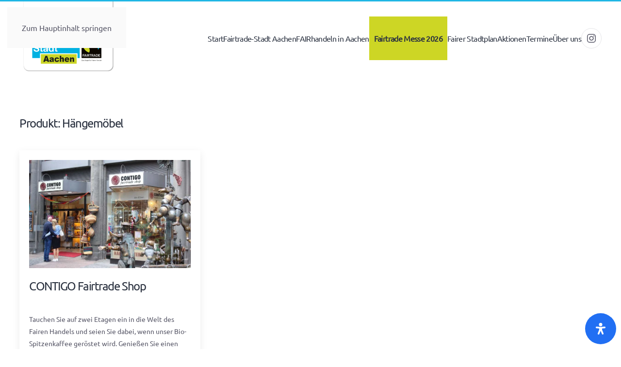

--- FILE ---
content_type: text/html; charset=UTF-8
request_url: https://fairtrade-aachen.de/produkt/haengemoebel/
body_size: 25496
content:
<!DOCTYPE html>
<html lang="de">
    <head>
        <meta charset="UTF-8">
        <meta name="viewport" content="width=device-width, initial-scale=1">
        <link rel="icon" href="/wp-content/uploads/2025/05/favicon.png" sizes="any">
                <link rel="icon" href="/wp-content/uploads/2025/05/favicon.svg" type="image/svg+xml">
                <link rel="apple-touch-icon" href="/wp-content/uploads/2025/05/favicon.png">
                <meta name='robots' content='index, follow, max-image-preview:large, max-snippet:-1, max-video-preview:-1' />

	<!-- This site is optimized with the Yoast SEO plugin v26.0 - https://yoast.com/wordpress/plugins/seo/ -->
	<title>Hängemöbel Archive - Fairtrade Stadt Aachen</title>
	<link rel="canonical" href="https://fairtrade-aachen.de/produkt/haengemoebel/" />
	<meta property="og:locale" content="de_DE" />
	<meta property="og:type" content="article" />
	<meta property="og:title" content="Hängemöbel Archive - Fairtrade Stadt Aachen" />
	<meta property="og:url" content="https://fairtrade-aachen.de/produkt/haengemoebel/" />
	<meta property="og:site_name" content="Fairtrade Stadt Aachen" />
	<meta name="twitter:card" content="summary_large_image" />
	<script type="application/ld+json" class="yoast-schema-graph">{"@context":"https://schema.org","@graph":[{"@type":"CollectionPage","@id":"https://fairtrade-aachen.de/produkt/haengemoebel/","url":"https://fairtrade-aachen.de/produkt/haengemoebel/","name":"Hängemöbel Archive - Fairtrade Stadt Aachen","isPartOf":{"@id":"https://fairtrade-aachen.de/#website"},"primaryImageOfPage":{"@id":"https://fairtrade-aachen.de/produkt/haengemoebel/#primaryimage"},"image":{"@id":"https://fairtrade-aachen.de/produkt/haengemoebel/#primaryimage"},"thumbnailUrl":"https://fairtrade-aachen.de/wp-content/uploads/2023/07/Contigo-Fairtrade-Messe-1.jpg","breadcrumb":{"@id":"https://fairtrade-aachen.de/produkt/haengemoebel/#breadcrumb"},"inLanguage":"de"},{"@type":"ImageObject","inLanguage":"de","@id":"https://fairtrade-aachen.de/produkt/haengemoebel/#primaryimage","url":"https://fairtrade-aachen.de/wp-content/uploads/2023/07/Contigo-Fairtrade-Messe-1.jpg","contentUrl":"https://fairtrade-aachen.de/wp-content/uploads/2023/07/Contigo-Fairtrade-Messe-1.jpg","width":700,"height":467,"caption":"Foto: CONTIGO Aachen"},{"@type":"BreadcrumbList","@id":"https://fairtrade-aachen.de/produkt/haengemoebel/#breadcrumb","itemListElement":[{"@type":"ListItem","position":1,"name":"Startseite","item":"https://fairtrade-aachen.de/"},{"@type":"ListItem","position":2,"name":"Hängemöbel"}]},{"@type":"WebSite","@id":"https://fairtrade-aachen.de/#website","url":"https://fairtrade-aachen.de/","name":"Fairtrade Stadt Aachen","description":"So geht nachhaltig shoppen","publisher":{"@id":"https://fairtrade-aachen.de/#organization"},"potentialAction":[{"@type":"SearchAction","target":{"@type":"EntryPoint","urlTemplate":"https://fairtrade-aachen.de/?s={search_term_string}"},"query-input":{"@type":"PropertyValueSpecification","valueRequired":true,"valueName":"search_term_string"}}],"inLanguage":"de"},{"@type":"Organization","@id":"https://fairtrade-aachen.de/#organization","name":"Fairtrade-Stadt Aachen","url":"https://fairtrade-aachen.de/","logo":{"@type":"ImageObject","inLanguage":"de","@id":"https://fairtrade-aachen.de/#/schema/logo/image/","url":"https://fairtrade-aachen.de/wp-content/uploads/2022/06/2014_Logo_FT-Stadt_AACHEN-300dpi.png","contentUrl":"https://fairtrade-aachen.de/wp-content/uploads/2022/06/2014_Logo_FT-Stadt_AACHEN-300dpi.png","width":1695,"height":1215,"caption":"Fairtrade-Stadt Aachen"},"image":{"@id":"https://fairtrade-aachen.de/#/schema/logo/image/"},"sameAs":["https://www.facebook.com/fairtrade.aachen","https://www.instagram.com/fairtrade.aachen/","https://www.youtube.com/channel/UCjW6f7kyBhI8EYGnD13K-LQ?view_as=subscriber"]}]}</script>
	<!-- / Yoast SEO plugin. -->



<link rel="alternate" type="application/rss+xml" title="Fairtrade Stadt Aachen &raquo; Feed" href="https://fairtrade-aachen.de/feed/" />
<link rel="alternate" type="application/rss+xml" title="Fairtrade Stadt Aachen &raquo; Kommentar-Feed" href="https://fairtrade-aachen.de/comments/feed/" />
<link rel="alternate" type="application/rss+xml" title="Fairtrade Stadt Aachen &raquo; Hängemöbel Produkt Feed" href="https://fairtrade-aachen.de/produkt/haengemoebel/feed/" />
<style id='wp-emoji-styles-inline-css'>

	img.wp-smiley, img.emoji {
		display: inline !important;
		border: none !important;
		box-shadow: none !important;
		height: 1em !important;
		width: 1em !important;
		margin: 0 0.07em !important;
		vertical-align: -0.1em !important;
		background: none !important;
		padding: 0 !important;
	}
/*# sourceURL=wp-emoji-styles-inline-css */
</style>
<style id='wp-block-library-inline-css'>
:root{--wp-block-synced-color:#7a00df;--wp-block-synced-color--rgb:122,0,223;--wp-bound-block-color:var(--wp-block-synced-color);--wp-editor-canvas-background:#ddd;--wp-admin-theme-color:#007cba;--wp-admin-theme-color--rgb:0,124,186;--wp-admin-theme-color-darker-10:#006ba1;--wp-admin-theme-color-darker-10--rgb:0,107,160.5;--wp-admin-theme-color-darker-20:#005a87;--wp-admin-theme-color-darker-20--rgb:0,90,135;--wp-admin-border-width-focus:2px}@media (min-resolution:192dpi){:root{--wp-admin-border-width-focus:1.5px}}.wp-element-button{cursor:pointer}:root .has-very-light-gray-background-color{background-color:#eee}:root .has-very-dark-gray-background-color{background-color:#313131}:root .has-very-light-gray-color{color:#eee}:root .has-very-dark-gray-color{color:#313131}:root .has-vivid-green-cyan-to-vivid-cyan-blue-gradient-background{background:linear-gradient(135deg,#00d084,#0693e3)}:root .has-purple-crush-gradient-background{background:linear-gradient(135deg,#34e2e4,#4721fb 50%,#ab1dfe)}:root .has-hazy-dawn-gradient-background{background:linear-gradient(135deg,#faaca8,#dad0ec)}:root .has-subdued-olive-gradient-background{background:linear-gradient(135deg,#fafae1,#67a671)}:root .has-atomic-cream-gradient-background{background:linear-gradient(135deg,#fdd79a,#004a59)}:root .has-nightshade-gradient-background{background:linear-gradient(135deg,#330968,#31cdcf)}:root .has-midnight-gradient-background{background:linear-gradient(135deg,#020381,#2874fc)}:root{--wp--preset--font-size--normal:16px;--wp--preset--font-size--huge:42px}.has-regular-font-size{font-size:1em}.has-larger-font-size{font-size:2.625em}.has-normal-font-size{font-size:var(--wp--preset--font-size--normal)}.has-huge-font-size{font-size:var(--wp--preset--font-size--huge)}.has-text-align-center{text-align:center}.has-text-align-left{text-align:left}.has-text-align-right{text-align:right}.has-fit-text{white-space:nowrap!important}#end-resizable-editor-section{display:none}.aligncenter{clear:both}.items-justified-left{justify-content:flex-start}.items-justified-center{justify-content:center}.items-justified-right{justify-content:flex-end}.items-justified-space-between{justify-content:space-between}.screen-reader-text{border:0;clip-path:inset(50%);height:1px;margin:-1px;overflow:hidden;padding:0;position:absolute;width:1px;word-wrap:normal!important}.screen-reader-text:focus{background-color:#ddd;clip-path:none;color:#444;display:block;font-size:1em;height:auto;left:5px;line-height:normal;padding:15px 23px 14px;text-decoration:none;top:5px;width:auto;z-index:100000}html :where(.has-border-color){border-style:solid}html :where([style*=border-top-color]){border-top-style:solid}html :where([style*=border-right-color]){border-right-style:solid}html :where([style*=border-bottom-color]){border-bottom-style:solid}html :where([style*=border-left-color]){border-left-style:solid}html :where([style*=border-width]){border-style:solid}html :where([style*=border-top-width]){border-top-style:solid}html :where([style*=border-right-width]){border-right-style:solid}html :where([style*=border-bottom-width]){border-bottom-style:solid}html :where([style*=border-left-width]){border-left-style:solid}html :where(img[class*=wp-image-]){height:auto;max-width:100%}:where(figure){margin:0 0 1em}html :where(.is-position-sticky){--wp-admin--admin-bar--position-offset:var(--wp-admin--admin-bar--height,0px)}@media screen and (max-width:600px){html :where(.is-position-sticky){--wp-admin--admin-bar--position-offset:0px}}

/*# sourceURL=wp-block-library-inline-css */
</style><style id='global-styles-inline-css'>
:root{--wp--preset--aspect-ratio--square: 1;--wp--preset--aspect-ratio--4-3: 4/3;--wp--preset--aspect-ratio--3-4: 3/4;--wp--preset--aspect-ratio--3-2: 3/2;--wp--preset--aspect-ratio--2-3: 2/3;--wp--preset--aspect-ratio--16-9: 16/9;--wp--preset--aspect-ratio--9-16: 9/16;--wp--preset--color--black: #000000;--wp--preset--color--cyan-bluish-gray: #abb8c3;--wp--preset--color--white: #ffffff;--wp--preset--color--pale-pink: #f78da7;--wp--preset--color--vivid-red: #cf2e2e;--wp--preset--color--luminous-vivid-orange: #ff6900;--wp--preset--color--luminous-vivid-amber: #fcb900;--wp--preset--color--light-green-cyan: #7bdcb5;--wp--preset--color--vivid-green-cyan: #00d084;--wp--preset--color--pale-cyan-blue: #8ed1fc;--wp--preset--color--vivid-cyan-blue: #0693e3;--wp--preset--color--vivid-purple: #9b51e0;--wp--preset--gradient--vivid-cyan-blue-to-vivid-purple: linear-gradient(135deg,rgb(6,147,227) 0%,rgb(155,81,224) 100%);--wp--preset--gradient--light-green-cyan-to-vivid-green-cyan: linear-gradient(135deg,rgb(122,220,180) 0%,rgb(0,208,130) 100%);--wp--preset--gradient--luminous-vivid-amber-to-luminous-vivid-orange: linear-gradient(135deg,rgb(252,185,0) 0%,rgb(255,105,0) 100%);--wp--preset--gradient--luminous-vivid-orange-to-vivid-red: linear-gradient(135deg,rgb(255,105,0) 0%,rgb(207,46,46) 100%);--wp--preset--gradient--very-light-gray-to-cyan-bluish-gray: linear-gradient(135deg,rgb(238,238,238) 0%,rgb(169,184,195) 100%);--wp--preset--gradient--cool-to-warm-spectrum: linear-gradient(135deg,rgb(74,234,220) 0%,rgb(151,120,209) 20%,rgb(207,42,186) 40%,rgb(238,44,130) 60%,rgb(251,105,98) 80%,rgb(254,248,76) 100%);--wp--preset--gradient--blush-light-purple: linear-gradient(135deg,rgb(255,206,236) 0%,rgb(152,150,240) 100%);--wp--preset--gradient--blush-bordeaux: linear-gradient(135deg,rgb(254,205,165) 0%,rgb(254,45,45) 50%,rgb(107,0,62) 100%);--wp--preset--gradient--luminous-dusk: linear-gradient(135deg,rgb(255,203,112) 0%,rgb(199,81,192) 50%,rgb(65,88,208) 100%);--wp--preset--gradient--pale-ocean: linear-gradient(135deg,rgb(255,245,203) 0%,rgb(182,227,212) 50%,rgb(51,167,181) 100%);--wp--preset--gradient--electric-grass: linear-gradient(135deg,rgb(202,248,128) 0%,rgb(113,206,126) 100%);--wp--preset--gradient--midnight: linear-gradient(135deg,rgb(2,3,129) 0%,rgb(40,116,252) 100%);--wp--preset--font-size--small: 13px;--wp--preset--font-size--medium: 20px;--wp--preset--font-size--large: 36px;--wp--preset--font-size--x-large: 42px;--wp--preset--spacing--20: 0.44rem;--wp--preset--spacing--30: 0.67rem;--wp--preset--spacing--40: 1rem;--wp--preset--spacing--50: 1.5rem;--wp--preset--spacing--60: 2.25rem;--wp--preset--spacing--70: 3.38rem;--wp--preset--spacing--80: 5.06rem;--wp--preset--shadow--natural: 6px 6px 9px rgba(0, 0, 0, 0.2);--wp--preset--shadow--deep: 12px 12px 50px rgba(0, 0, 0, 0.4);--wp--preset--shadow--sharp: 6px 6px 0px rgba(0, 0, 0, 0.2);--wp--preset--shadow--outlined: 6px 6px 0px -3px rgb(255, 255, 255), 6px 6px rgb(0, 0, 0);--wp--preset--shadow--crisp: 6px 6px 0px rgb(0, 0, 0);}:where(.is-layout-flex){gap: 0.5em;}:where(.is-layout-grid){gap: 0.5em;}body .is-layout-flex{display: flex;}.is-layout-flex{flex-wrap: wrap;align-items: center;}.is-layout-flex > :is(*, div){margin: 0;}body .is-layout-grid{display: grid;}.is-layout-grid > :is(*, div){margin: 0;}:where(.wp-block-columns.is-layout-flex){gap: 2em;}:where(.wp-block-columns.is-layout-grid){gap: 2em;}:where(.wp-block-post-template.is-layout-flex){gap: 1.25em;}:where(.wp-block-post-template.is-layout-grid){gap: 1.25em;}.has-black-color{color: var(--wp--preset--color--black) !important;}.has-cyan-bluish-gray-color{color: var(--wp--preset--color--cyan-bluish-gray) !important;}.has-white-color{color: var(--wp--preset--color--white) !important;}.has-pale-pink-color{color: var(--wp--preset--color--pale-pink) !important;}.has-vivid-red-color{color: var(--wp--preset--color--vivid-red) !important;}.has-luminous-vivid-orange-color{color: var(--wp--preset--color--luminous-vivid-orange) !important;}.has-luminous-vivid-amber-color{color: var(--wp--preset--color--luminous-vivid-amber) !important;}.has-light-green-cyan-color{color: var(--wp--preset--color--light-green-cyan) !important;}.has-vivid-green-cyan-color{color: var(--wp--preset--color--vivid-green-cyan) !important;}.has-pale-cyan-blue-color{color: var(--wp--preset--color--pale-cyan-blue) !important;}.has-vivid-cyan-blue-color{color: var(--wp--preset--color--vivid-cyan-blue) !important;}.has-vivid-purple-color{color: var(--wp--preset--color--vivid-purple) !important;}.has-black-background-color{background-color: var(--wp--preset--color--black) !important;}.has-cyan-bluish-gray-background-color{background-color: var(--wp--preset--color--cyan-bluish-gray) !important;}.has-white-background-color{background-color: var(--wp--preset--color--white) !important;}.has-pale-pink-background-color{background-color: var(--wp--preset--color--pale-pink) !important;}.has-vivid-red-background-color{background-color: var(--wp--preset--color--vivid-red) !important;}.has-luminous-vivid-orange-background-color{background-color: var(--wp--preset--color--luminous-vivid-orange) !important;}.has-luminous-vivid-amber-background-color{background-color: var(--wp--preset--color--luminous-vivid-amber) !important;}.has-light-green-cyan-background-color{background-color: var(--wp--preset--color--light-green-cyan) !important;}.has-vivid-green-cyan-background-color{background-color: var(--wp--preset--color--vivid-green-cyan) !important;}.has-pale-cyan-blue-background-color{background-color: var(--wp--preset--color--pale-cyan-blue) !important;}.has-vivid-cyan-blue-background-color{background-color: var(--wp--preset--color--vivid-cyan-blue) !important;}.has-vivid-purple-background-color{background-color: var(--wp--preset--color--vivid-purple) !important;}.has-black-border-color{border-color: var(--wp--preset--color--black) !important;}.has-cyan-bluish-gray-border-color{border-color: var(--wp--preset--color--cyan-bluish-gray) !important;}.has-white-border-color{border-color: var(--wp--preset--color--white) !important;}.has-pale-pink-border-color{border-color: var(--wp--preset--color--pale-pink) !important;}.has-vivid-red-border-color{border-color: var(--wp--preset--color--vivid-red) !important;}.has-luminous-vivid-orange-border-color{border-color: var(--wp--preset--color--luminous-vivid-orange) !important;}.has-luminous-vivid-amber-border-color{border-color: var(--wp--preset--color--luminous-vivid-amber) !important;}.has-light-green-cyan-border-color{border-color: var(--wp--preset--color--light-green-cyan) !important;}.has-vivid-green-cyan-border-color{border-color: var(--wp--preset--color--vivid-green-cyan) !important;}.has-pale-cyan-blue-border-color{border-color: var(--wp--preset--color--pale-cyan-blue) !important;}.has-vivid-cyan-blue-border-color{border-color: var(--wp--preset--color--vivid-cyan-blue) !important;}.has-vivid-purple-border-color{border-color: var(--wp--preset--color--vivid-purple) !important;}.has-vivid-cyan-blue-to-vivid-purple-gradient-background{background: var(--wp--preset--gradient--vivid-cyan-blue-to-vivid-purple) !important;}.has-light-green-cyan-to-vivid-green-cyan-gradient-background{background: var(--wp--preset--gradient--light-green-cyan-to-vivid-green-cyan) !important;}.has-luminous-vivid-amber-to-luminous-vivid-orange-gradient-background{background: var(--wp--preset--gradient--luminous-vivid-amber-to-luminous-vivid-orange) !important;}.has-luminous-vivid-orange-to-vivid-red-gradient-background{background: var(--wp--preset--gradient--luminous-vivid-orange-to-vivid-red) !important;}.has-very-light-gray-to-cyan-bluish-gray-gradient-background{background: var(--wp--preset--gradient--very-light-gray-to-cyan-bluish-gray) !important;}.has-cool-to-warm-spectrum-gradient-background{background: var(--wp--preset--gradient--cool-to-warm-spectrum) !important;}.has-blush-light-purple-gradient-background{background: var(--wp--preset--gradient--blush-light-purple) !important;}.has-blush-bordeaux-gradient-background{background: var(--wp--preset--gradient--blush-bordeaux) !important;}.has-luminous-dusk-gradient-background{background: var(--wp--preset--gradient--luminous-dusk) !important;}.has-pale-ocean-gradient-background{background: var(--wp--preset--gradient--pale-ocean) !important;}.has-electric-grass-gradient-background{background: var(--wp--preset--gradient--electric-grass) !important;}.has-midnight-gradient-background{background: var(--wp--preset--gradient--midnight) !important;}.has-small-font-size{font-size: var(--wp--preset--font-size--small) !important;}.has-medium-font-size{font-size: var(--wp--preset--font-size--medium) !important;}.has-large-font-size{font-size: var(--wp--preset--font-size--large) !important;}.has-x-large-font-size{font-size: var(--wp--preset--font-size--x-large) !important;}
/*# sourceURL=global-styles-inline-css */
</style>

<style id='classic-theme-styles-inline-css'>
/*! This file is auto-generated */
.wp-block-button__link{color:#fff;background-color:#32373c;border-radius:9999px;box-shadow:none;text-decoration:none;padding:calc(.667em + 2px) calc(1.333em + 2px);font-size:1.125em}.wp-block-file__button{background:#32373c;color:#fff;text-decoration:none}
/*# sourceURL=/wp-includes/css/classic-themes.min.css */
</style>
<link rel='stylesheet' id='search-filter-plugin-styles-css' href='https://fairtrade-aachen.de/wp-content/plugins/search-filter-pro/public/assets/css/search-filter.min.css?ver=2.5.21' media='all' />
<link rel='stylesheet' id='mdp-readabler-css' href='https://fairtrade-aachen.de/wp-content/plugins/readabler/css/readabler.min.css?ver=2.0.6' media='all' />
<style id='mdp-readabler-inline-css'>

		:root{
			--readabler-overlay: #0253ee;--readabler-bg: #ffffff;--readabler-bg-dark: #16191b;--readabler-text: #333;--readabler-text-dark: #deeffd;--readabler-color: rgba(33, 111, 243, 1);--readabler-color-dark: rgba(33, 111, 243, 1);--readabler-color-transparent: rgba(33,111,243,.2);--readabler-color-transparent-dark: rgba(33,111,243,.2);--readabler-color-transparent-15: rgba(33,111,243,.15);--readabler-color-transparent-15-dark: rgba(33,111,243,.15);--readabler-color-transparent-25: rgba(33,111,243,.25);--readabler-color-transparent-25-dark: rgba(33,111,243,.25);--readabler-color-transparent-50: rgba(33,111,243,.5);--readabler-color-transparent-50-dark: rgba(33,111,243,.5);--readabler-border-radius: 20px;--readabler-animate: 600ms;--readabler-reading-mask-color: rgba(0, 0, 0, 0.7);--readabler-text-magnifier-bg-color: rbga(255, 255, 255, 0.9);--readabler-text-magnifier-color: #595959;--readabler-text-magnifier-font-size: 36px;--readabler-highlight-titles-style: solid;--readabler-highlight-titles-color: #639af9;--readabler-highlight-titles-width: 2px;--readabler-highlight-titles-offset: 2px;--readabler-highlight-links-style: solid;--readabler-highlight-links-color: #639af9;--readabler-highlight-links-width: 2px;--readabler-highlight-links-offset: 2px;--readabler-reading-guide-width: 500px;--readabler-reading-guide-height: 12px;--readabler-reading-guide-bg-color: #0274e6;--readabler-reading-guide-border-color: #000000;--readabler-reading-guide-border-width: 2px;--readabler-reading-guide-border-radius: 10px;--readabler-reading-guide-arrow: 10;--readabler-highlight-hover-style: solid;--readabler-highlight-hover-color: #639af9;--readabler-highlight-hover-width: 2px;--readabler-highlight-hover-offset: 2px;--readabler-highlight-focus-style: solid;--readabler-highlight-focus-color: #639af9;--readabler-highlight-focus-width: 2px;--readabler-highlight-focus-offset: 2px;
		}
		.mdp-readabler-tts {
		
			--readabler-tts-bg: transparent;
			--readabler-tts-color: transparent;
			
		}
        .mdp-readabler-trigger-button-box{
        
            --readabler-btn-margin: 10px;
            --readabler-btn-padding: 20px;
            --readabler-btn-radius: 50px;
            --readabler-btn-color: #ffffff;
            --readabler-btn-color-hover: rgba(33, 111, 243, 1);
            --readabler-btn-bg: rgba(33, 111, 243, 1);
            --readabler-btn-bg-hover: #ffffff;
            --readabler-btn-size: 24px;
            --readabler-btn-delay: 0s;
        
        }
		#mdp-readabler-voice-navigation{
			--readabler-bg: #ffffff;
            --readabler-bg-dark: #16191b;
            --readabler-text: #333;
            --readabler-text-dark: #deeffd;
            --readabler-color: rgba(33, 111, 243, 1);
            --readabler-color-dark: rgba(33, 111, 243, 1);
            --readabler-color-transparent: rgba(33,111,243,.2);
            --readabler-color-transparent-dark: rgba(33,111,243,.2);
            --readabler-border-radius: 20px;
            --readabler-animate: 600ms;
		}
		
	        #mdp-readabler-keyboard-box {
	        
	        	--readabler-keyboard-light-bg: #ececec;
	        	--readabler-keyboard-light-key-bg: #ffffff;
	        	--readabler-keyboard-light-key: #111111;	        	
	        	--readabler-keyboard-dark-bg: #000000CC;
	        	--readabler-keyboard-dark-key-bg: rgba( 0, 0, 0, .5 );
	        	--readabler-keyboard-dark-key: #ffffff;
	        
	        }	        
	        
/*# sourceURL=mdp-readabler-inline-css */
</style>
<link data-minify="1" href="https://fairtrade-aachen.de/wp-content/cache/min/1/wp-content/themes/yootheme/css/theme.1.css?ver=1746432952" rel="stylesheet">
<script src="https://fairtrade-aachen.de/wp-includes/js/jquery/jquery.min.js?ver=3.7.1" id="jquery-core-js"></script>
<script src="https://fairtrade-aachen.de/wp-includes/js/jquery/jquery-migrate.min.js?ver=3.4.1" id="jquery-migrate-js"></script>
<script id="search-filter-plugin-build-js-extra">
var SF_LDATA = {"ajax_url":"https://fairtrade-aachen.de/wp-admin/admin-ajax.php","home_url":"https://fairtrade-aachen.de/","extensions":[]};
//# sourceURL=search-filter-plugin-build-js-extra
</script>
<script src="https://fairtrade-aachen.de/wp-content/plugins/search-filter-pro/public/assets/js/search-filter-build.min.js?ver=2.5.21" id="search-filter-plugin-build-js"></script>
<script src="https://fairtrade-aachen.de/wp-content/plugins/search-filter-pro/public/assets/js/chosen.jquery.min.js?ver=2.5.21" id="search-filter-plugin-chosen-js"></script>
<link rel="https://api.w.org/" href="https://fairtrade-aachen.de/wp-json/" /><link rel="alternate" title="JSON" type="application/json" href="https://fairtrade-aachen.de/wp-json/wp/v2/produkt/99" /><link rel="EditURI" type="application/rsd+xml" title="RSD" href="https://fairtrade-aachen.de/xmlrpc.php?rsd" />
<meta name="generator" content="WordPress 6.9" />
<script src="https://fairtrade-aachen.de/wp-content/themes/yootheme/packages/theme-cookie/app/cookie.min.js?ver=4.5.28" defer></script>
<script src="https://fairtrade-aachen.de/wp-content/themes/yootheme/vendor/assets/uikit/dist/js/uikit.min.js?ver=4.5.28"></script>
<script src="https://fairtrade-aachen.de/wp-content/themes/yootheme/vendor/assets/uikit/dist/js/uikit-icons-kitchen-daily.min.js?ver=4.5.28"></script>
<script data-minify="1" src="https://fairtrade-aachen.de/wp-content/cache/min/1/wp-content/themes/yootheme/js/theme.js?ver=1746432952"></script>
<script>window.yootheme ||= {}; var $theme = yootheme.theme = {"cookie":{"mode":"notification","template":"<div class=\"tm-cookie-banner uk-notification uk-notification-bottom-right\">\n        <div class=\"uk-notification-message uk-panel\">\n\n            <p>Unsere Website setzt keine Cookies. Wir nutzen Google Font. Die Schrift ist lokal gespeichert.<\/p>\n<p>Unsere Datenschutzerkl\u00e4rung finden Sie <a href=\"https:\/\/fairtrade-aachen.de\/datenschutzerklaerung-2\/\">HIER<\/a><\/p>\n                            <button type=\"button\" class=\"js-accept uk-notification-close uk-close\" data-uk-close data-uk-toggle=\"target: !.uk-notification; animation: uk-animation-fade\"><\/button>\n            \n            \n        <\/div>\n    <\/div>","position":"bottom"},"i18n":{"close":{"label":"Schlie\u00dfen","0":"yootheme"},"totop":{"label":"Back to top","0":"yootheme"},"marker":{"label":"Open","0":"yootheme"},"navbarToggleIcon":{"label":"Men\u00fc \u00f6ffnen","0":"yootheme"},"paginationPrevious":{"label":"Vorherige Seite","0":"yootheme"},"paginationNext":{"label":"N\u00e4chste Seite","0":"yootheme"},"searchIcon":{"toggle":"Open Search","submit":"Suche starten"},"slider":{"next":"N\u00e4chstes Bild","previous":"Vorheriges Bild","slideX":"Bild %s","slideLabel":"%s von %s"},"slideshow":{"next":"N\u00e4chstes Bild","previous":"Vorheriges Bild","slideX":"Bild %s","slideLabel":"%s von %s"},"lightboxPanel":{"next":"N\u00e4chstes Bild","previous":"Vorheriges Bild","slideLabel":"%s von %s","close":"Schlie\u00dfen"}}};</script>
<script src="https://kit.fontawesome.com/96cb4a7777.js" crossorigin="anonymous"></script>		<style id="wp-custom-css">
			
.uk-section-primary:not(.uk-preserve-color) .uk-nav-default > li > a {color:#fff;}
.uk-article {background-color: #fff;
  color: #555565;
  box-shadow: 0 5px 15px rgba(0,0,0,.08);
	padding: 20px 20px;
	font-size: 14px;
}
.uk-article-title {
  font-size: 24px;
  line-height: 1.4;
  font-family: 'Ubuntu';
  letter-spacing: -.06em;
}
.tm-header-mobile .uk-logo {visibility: hidden}
.searchandfilter > ul > li {
	display: inline-block;
	vertical-align: top;
	padding: 0 20px;
}
.searchandfilter select.sf-input-select {
    min-width: 170px;
    height: 40px;
    border: 1px solid #fff;
    text-align: center;
    font-family: Ubuntu;
    font-size: 15px;
    font-weight: 400;
    background: #CDD625;
    color: #fff;
    box-sizing: border-box;
    position: relative;
    width: 100%;
    border-radius: 4px;
    box-shadow: 0 2px 0 0 rgb(0 0 0 / 5%);
}
.sf-field-submit {
background-color: #fff !important;
width:100px;
Height: 40px;
line-height: 40px;
border: 1px solid #fff;
border-radius: 4px;
box-shadow: 0 2px 0 0 rgba(0,0,0,0.05);
}
.searchandfilter >ul > li input[type=submit] {
background-color: #fff; /* Blue */
border: 4px;
color: #CDD625;
font-weight: 700;
padding: 4px 8px;
text-align: center;
text-decoration: none;
font-size: 15px;
}
.glsr-default form.glsr-form [type="submit"] {
    white-space: nowrap;
    height: 40px;
	background-color: #f1f1f1;
	border-radius: 500px;
	padding: 0 40px;
}

@media only screen and (max-width: 767px) {
  .searchandfilter > ul > li {
    display: inline-block;
    vertical-align: top;
    padding: 0 20px 0 0;
    margin-bottom: 10px;
  }
  .searchandfilter ul {
    margin-left: 0;
    margin-right: -10px;
  }
}

.messe2026
{background-color:#cdd625;
	padding: 0px 10px 0px 10px; font-weight: bolder;
}		</style>
		    <meta name="generator" content="WP Rocket 3.19.4" data-wpr-features="wpr_minify_js wpr_minify_css wpr_preload_links wpr_desktop" /></head>
    <body class="archive tax-produkt term-haengemoebel term-99 wp-theme-yootheme ">

        
        <div data-rocket-location-hash="f16e700f90a200cefc576ea95686d271" class="uk-hidden-visually uk-notification uk-notification-top-left uk-width-auto">
            <div data-rocket-location-hash="a4ebbd40bcd989087f1b4682dad55de7" class="uk-notification-message">
                <a href="#tm-main" class="uk-link-reset">Zum Hauptinhalt springen</a>
            </div>
        </div>

        
        
        <div data-rocket-location-hash="9c887d8582b3ecf05a1229bf9ed593ac" class="tm-page">

                        


<header data-rocket-location-hash="e909d893bfba1754346e3536380ce8b4" class="tm-header-mobile uk-hidden@m">


    
        <div data-rocket-location-hash="597990a0acf3d13109f7ee09adfe6a6a" class="uk-navbar-container">

            <div class="uk-container uk-container-expand">
                <nav class="uk-navbar" uk-navbar="{&quot;align&quot;:&quot;left&quot;,&quot;container&quot;:&quot;.tm-header-mobile&quot;,&quot;boundary&quot;:&quot;.tm-header-mobile .uk-navbar-container&quot;}">

                    
                                        <div class="uk-navbar-center">

                                                    <a href="https://fairtrade-aachen.de/" aria-label="Zurück zur Startseite" class="uk-logo uk-navbar-item">
    <img alt loading="eager" width="200" height="151" src="/wp-content/uploads/2022/06/logo-stadt-aachen-fairtrade.svg"></a>                        
                        
                    </div>
                    
                                        <div class="uk-navbar-right">

                        
                                                    <a uk-toggle href="#tm-dialog-mobile" class="uk-navbar-toggle">

        
        <div uk-navbar-toggle-icon></div>

        
    </a>                        
                    </div>
                    
                </nav>
            </div>

        </div>

    



        <div data-rocket-location-hash="abd866bd7ac2f79d3622545ec8698ce7" id="tm-dialog-mobile" uk-offcanvas="container: true; overlay: true" mode="slide">
        <div class="uk-offcanvas-bar uk-flex uk-flex-column">

                        <button class="uk-offcanvas-close uk-close-large" type="button" uk-close uk-toggle="cls: uk-close-large; mode: media; media: @s"></button>
            
                        <div class="uk-margin-auto-bottom">
                
<div class="uk-panel widget widget_nav_menu" id="nav_menu-2">

    
    
<ul class="uk-nav uk-nav-default">
    
	<li class="menu-item menu-item-type-custom menu-item-object-custom menu-item-home"><a href="https://fairtrade-aachen.de">Start</a></li>
	<li class="menu-item menu-item-type-post_type menu-item-object-page menu-item-has-children uk-parent"><a href="https://fairtrade-aachen.de/fairtrade-stadt-aachen/">Fairtrade-Stadt Aachen</a>
	<ul class="uk-nav-sub">

		<li class="menu-item menu-item-type-post_type menu-item-object-page"><a href="https://fairtrade-aachen.de/die-fuenf-kriterien/">Die fünf Kriterien</a></li>
		<li class="menu-item menu-item-type-post_type menu-item-object-page"><a href="https://fairtrade-aachen.de/bildungspartner-innen/">Bildungspartner:innen</a></li></ul></li>
	<li class="menu-item menu-item-type-post_type menu-item-object-page menu-item-has-children uk-parent"><a href="https://fairtrade-aachen.de/fairhandeln-in-aachen/">FAIRhandeln in Aachen</a>
	<ul class="uk-nav-sub">

		<li class="menu-item menu-item-type-post_type menu-item-object-page"><a href="https://fairtrade-aachen.de/fairhandeln-in-aachen/was-ist-fairer-handel/">Was ist Fairer Handel</a></li>
		<li class="menu-item menu-item-type-post_type menu-item-object-page"><a href="https://fairtrade-aachen.de/faire-beschaffung/">Faire Beschaffung</a></li>
		<li class="menu-item menu-item-type-post_type menu-item-object-page"><a href="https://fairtrade-aachen.de/fairhandeln-in-aachen/themen/">Themen</a></li>
		<li class="menu-item menu-item-type-post_type menu-item-object-page"><a href="https://fairtrade-aachen.de/fairhandeln-in-aachen/angebote-fuer-schulen/">Angebote für Schulen</a></li>
		<li class="menu-item menu-item-type-post_type menu-item-object-page"><a href="https://fairtrade-aachen.de/fairhandeln-archiv/">FAIRhandeln-Archiv</a></li></ul></li>
	<li class="messe2026 menu-item menu-item-type-post_type menu-item-object-page menu-item-has-children uk-parent"><a href="https://fairtrade-aachen.de/fairtrade-messe-2026/">Fairtrade Messe 2026</a>
	<ul class="uk-nav-sub">

		<li class="menu-item menu-item-type-post_type menu-item-object-page menu-item-has-children uk-parent"><a href="https://fairtrade-aachen.de/fairtrade-messe/">Fairtrade-Messe</a>
		<ul>

			<li class="menu-item menu-item-type-post_type menu-item-object-page"><a href="https://fairtrade-aachen.de/fairtrade-messe-2024/">Rückblick 2024</a></li>
			<li class="menu-item menu-item-type-post_type menu-item-object-page"><a href="https://fairtrade-aachen.de/fairtrade-messe-2023/">Rückblick 2023</a></li>
			<li class="menu-item menu-item-type-post_type menu-item-object-page"><a href="https://fairtrade-aachen.de/fairtrade-messe-2022/">Rückblick 2022</a></li>
			<li class="menu-item menu-item-type-post_type menu-item-object-page"><a href="https://fairtrade-aachen.de/fairtrade-messe/rueckblick-2021/">Rückblick 2021</a></li>
			<li class="menu-item menu-item-type-post_type menu-item-object-page"><a href="https://fairtrade-aachen.de/fairtrade-messe/rueckblick-2020/">Rückblick 2020</a></li>
			<li class="menu-item menu-item-type-post_type menu-item-object-page"><a href="https://fairtrade-aachen.de/fairtrade-messe/rueckblick-2019/">Rückblick 2019</a></li></ul></li></ul></li>
	<li class="menu-item menu-item-type-post_type menu-item-object-page menu-item-has-children uk-parent"><a href="https://fairtrade-aachen.de/fairer-stadtplan/">Fairer Stadtplan</a>
	<ul class="uk-nav-sub">

		<li class="menu-item menu-item-type-post_type menu-item-object-page"><a href="https://fairtrade-aachen.de/prolog/">Prolog</a></li>
		<li class="menu-item menu-item-type-custom menu-item-object-custom"><a href="https://fairtrade-aachen.de/wp-content/uploads/2024/02/Eintrag-fuer-Online-Verzeichnis-Fairer-Stadtplan-STAND-12-05-2022.pdf" target="_blank">Aufnahmeformular</a></li>
		<li class="menu-item menu-item-type-post_type menu-item-object-page"><a href="https://fairtrade-aachen.de/siegel-labels/">Siegel &#038; Labels</a></li></ul></li>
	<li class="menu-item menu-item-type-post_type menu-item-object-page menu-item-has-children uk-parent"><a href="https://fairtrade-aachen.de/aktionen/">Aktionen</a>
	<ul class="uk-nav-sub">

		<li class="menu-item menu-item-type-post_type menu-item-object-page"><a href="https://fairtrade-aachen.de/aktionen/fairtrade-aktionstage/">Fairtrade-Aktionstage</a></li>
		<li class="menu-item menu-item-type-post_type menu-item-object-page"><a href="https://fairtrade-aachen.de/aktionen/17-ziele-bierdeckel/">17 Ziele Bierdeckel</a></li>
		<li class="menu-item menu-item-type-post_type menu-item-object-page"><a href="https://fairtrade-aachen.de/aktionen/kampagne-aachen-ist-fairliebt/">Kampagne „Aachen ist fairliebt“</a></li>
		<li class="menu-item menu-item-type-post_type menu-item-object-page"><a href="https://fairtrade-aachen.de/fairhandeln-in-aachen/kampagne-fairtaix/">Kampagne FairTAix</a></li></ul></li>
	<li class="menu-item menu-item-type-taxonomy menu-item-object-kat-termin"><a href="https://fairtrade-aachen.de/kat-termin/veranstaltungen/">Termine</a></li>
	<li class="menu-item menu-item-type-post_type menu-item-object-page menu-item-has-children uk-parent"><a href="https://fairtrade-aachen.de/ueber-uns/">Über uns</a>
	<ul class="uk-nav-sub">

		<li class="menu-item menu-item-type-post_type menu-item-object-page"><a href="https://fairtrade-aachen.de/presse/">Presse</a></li>
		<li class="menu-item menu-item-type-taxonomy menu-item-object-category"><a href="https://fairtrade-aachen.de/category/pressemitteilungen/">Pressemitteilungen</a></li></ul></li></ul>

</div>
            </div>
            
            
        </div>
    </div>
    
    
    

</header>




<header data-rocket-location-hash="1efa9ba53b2007500135d050a02189d5" class="tm-header uk-visible@m">



    
        <div data-rocket-location-hash="5da874b39d1a306a5b0a080aab31f66c" class="uk-navbar-container">

            <div class="uk-container uk-container-expand">
                <nav class="uk-navbar" uk-navbar="{&quot;align&quot;:&quot;left&quot;,&quot;container&quot;:&quot;.tm-header&quot;,&quot;boundary&quot;:&quot;.tm-header .uk-navbar-container&quot;}">

                                        <div class="uk-navbar-left ">

                                                    <a href="https://fairtrade-aachen.de/" aria-label="Zurück zur Startseite" class="uk-logo uk-navbar-item">
    <img alt loading="eager" width="200" height="151" src="/wp-content/uploads/2022/06/logo-stadt-aachen-fairtrade.svg"></a>                        
                        
                        
                    </div>
                    
                    
                                        <div class="uk-navbar-right">

                                                    
<ul class="uk-navbar-nav">
    
	<li class="menu-item menu-item-type-custom menu-item-object-custom menu-item-home"><a href="https://fairtrade-aachen.de">Start</a></li>
	<li class="menu-item menu-item-type-post_type menu-item-object-page menu-item-has-children uk-parent"><a href="https://fairtrade-aachen.de/fairtrade-stadt-aachen/">Fairtrade-Stadt Aachen</a>
	<div class="uk-drop uk-navbar-dropdown"><div><ul class="uk-nav uk-navbar-dropdown-nav">

		<li class="menu-item menu-item-type-post_type menu-item-object-page"><a href="https://fairtrade-aachen.de/die-fuenf-kriterien/">Die fünf Kriterien</a></li>
		<li class="menu-item menu-item-type-post_type menu-item-object-page"><a href="https://fairtrade-aachen.de/bildungspartner-innen/">Bildungspartner:innen</a></li></ul></div></div></li>
	<li class="menu-item menu-item-type-post_type menu-item-object-page menu-item-has-children uk-parent"><a href="https://fairtrade-aachen.de/fairhandeln-in-aachen/">FAIRhandeln in Aachen</a>
	<div class="uk-drop uk-navbar-dropdown"><div><ul class="uk-nav uk-navbar-dropdown-nav">

		<li class="menu-item menu-item-type-post_type menu-item-object-page"><a href="https://fairtrade-aachen.de/fairhandeln-in-aachen/was-ist-fairer-handel/">Was ist Fairer Handel</a></li>
		<li class="menu-item menu-item-type-post_type menu-item-object-page"><a href="https://fairtrade-aachen.de/faire-beschaffung/">Faire Beschaffung</a></li>
		<li class="menu-item menu-item-type-post_type menu-item-object-page"><a href="https://fairtrade-aachen.de/fairhandeln-in-aachen/themen/">Themen</a></li>
		<li class="menu-item menu-item-type-post_type menu-item-object-page"><a href="https://fairtrade-aachen.de/fairhandeln-in-aachen/angebote-fuer-schulen/">Angebote für Schulen</a></li>
		<li class="menu-item menu-item-type-post_type menu-item-object-page"><a href="https://fairtrade-aachen.de/fairhandeln-archiv/">FAIRhandeln-Archiv</a></li></ul></div></div></li>
	<li class="messe2026 menu-item menu-item-type-post_type menu-item-object-page menu-item-has-children uk-parent"><a href="https://fairtrade-aachen.de/fairtrade-messe-2026/">Fairtrade Messe 2026</a>
	<div class="uk-drop uk-navbar-dropdown"><div><ul class="uk-nav uk-navbar-dropdown-nav">

		<li class="menu-item menu-item-type-post_type menu-item-object-page menu-item-has-children uk-parent"><a href="https://fairtrade-aachen.de/fairtrade-messe/">Fairtrade-Messe</a>
		<ul class="uk-nav-sub">

			<li class="menu-item menu-item-type-post_type menu-item-object-page"><a href="https://fairtrade-aachen.de/fairtrade-messe-2024/">Rückblick 2024</a></li>
			<li class="menu-item menu-item-type-post_type menu-item-object-page"><a href="https://fairtrade-aachen.de/fairtrade-messe-2023/">Rückblick 2023</a></li>
			<li class="menu-item menu-item-type-post_type menu-item-object-page"><a href="https://fairtrade-aachen.de/fairtrade-messe-2022/">Rückblick 2022</a></li>
			<li class="menu-item menu-item-type-post_type menu-item-object-page"><a href="https://fairtrade-aachen.de/fairtrade-messe/rueckblick-2021/">Rückblick 2021</a></li>
			<li class="menu-item menu-item-type-post_type menu-item-object-page"><a href="https://fairtrade-aachen.de/fairtrade-messe/rueckblick-2020/">Rückblick 2020</a></li>
			<li class="menu-item menu-item-type-post_type menu-item-object-page"><a href="https://fairtrade-aachen.de/fairtrade-messe/rueckblick-2019/">Rückblick 2019</a></li></ul></li></ul></div></div></li>
	<li class="menu-item menu-item-type-post_type menu-item-object-page menu-item-has-children uk-parent"><a href="https://fairtrade-aachen.de/fairer-stadtplan/">Fairer Stadtplan</a>
	<div class="uk-drop uk-navbar-dropdown"><div><ul class="uk-nav uk-navbar-dropdown-nav">

		<li class="menu-item menu-item-type-post_type menu-item-object-page"><a href="https://fairtrade-aachen.de/prolog/">Prolog</a></li>
		<li class="menu-item menu-item-type-custom menu-item-object-custom"><a href="https://fairtrade-aachen.de/wp-content/uploads/2024/02/Eintrag-fuer-Online-Verzeichnis-Fairer-Stadtplan-STAND-12-05-2022.pdf" target="_blank">Aufnahmeformular</a></li>
		<li class="menu-item menu-item-type-post_type menu-item-object-page"><a href="https://fairtrade-aachen.de/siegel-labels/">Siegel &#038; Labels</a></li></ul></div></div></li>
	<li class="menu-item menu-item-type-post_type menu-item-object-page menu-item-has-children uk-parent"><a href="https://fairtrade-aachen.de/aktionen/">Aktionen</a>
	<div class="uk-drop uk-navbar-dropdown" pos="bottom-left"><div><ul class="uk-nav uk-navbar-dropdown-nav">

		<li class="menu-item menu-item-type-post_type menu-item-object-page"><a href="https://fairtrade-aachen.de/aktionen/fairtrade-aktionstage/">Fairtrade-Aktionstage</a></li>
		<li class="menu-item menu-item-type-post_type menu-item-object-page"><a href="https://fairtrade-aachen.de/aktionen/17-ziele-bierdeckel/">17 Ziele Bierdeckel</a></li>
		<li class="menu-item menu-item-type-post_type menu-item-object-page"><a href="https://fairtrade-aachen.de/aktionen/kampagne-aachen-ist-fairliebt/">Kampagne „Aachen ist fairliebt“</a></li>
		<li class="menu-item menu-item-type-post_type menu-item-object-page"><a href="https://fairtrade-aachen.de/fairhandeln-in-aachen/kampagne-fairtaix/">Kampagne FairTAix</a></li></ul></div></div></li>
	<li class="menu-item menu-item-type-taxonomy menu-item-object-kat-termin"><a href="https://fairtrade-aachen.de/kat-termin/veranstaltungen/">Termine</a></li>
	<li class="menu-item menu-item-type-post_type menu-item-object-page menu-item-has-children uk-parent"><a href="https://fairtrade-aachen.de/ueber-uns/">Über uns</a>
	<div class="uk-drop uk-navbar-dropdown"><div><ul class="uk-nav uk-navbar-dropdown-nav">

		<li class="menu-item menu-item-type-post_type menu-item-object-page"><a href="https://fairtrade-aachen.de/presse/">Presse</a></li>
		<li class="menu-item menu-item-type-taxonomy menu-item-object-category"><a href="https://fairtrade-aachen.de/category/pressemitteilungen/">Pressemitteilungen</a></li></ul></div></div></li></ul>

<div class="uk-navbar-item">

    
    <ul class="uk-grid uk-flex-inline uk-flex-middle uk-flex-nowrap uk-grid-small">                    <li><a href="https://www.instagram.com/fairtrade.aachen/" class="uk-preserve-width uk-icon-button" rel="noreferrer" target="_blank"><span uk-icon="icon: instagram;"></span></a></li>
            </ul>
</div>
                        
                                                                            
                    </div>
                    
                </nav>
            </div>

        </div>

    







</header>

            
            
            <main id="tm-main"  class="tm-main uk-section uk-section-default" uk-height-viewport="expand: true">

                                <div data-rocket-location-hash="4a5d4f177f61e48a7db079d50e5527ca" class="uk-container">

                    
                            
                

    
        <h1 class="uk-margin-medium-bottom uk-h3">Produkt: <span>Hängemöbel</span></h1>

        
    
    <div uk-grid class="uk-child-width-1-3@m uk-child-width-1-2@s">
                <div>
<article id="post-2214" class="uk-article post-2214 geschaeft type-geschaeft status-publish has-post-thumbnail hentry branche-gastronomie branche-lebensmittel branche-schmuck branche-textil fairtrade-anteil-75-99-fairtrade-anteil produkt-boersen produkt-filzwaren produkt-grusskarten produkt-haengemoebel produkt-haushaltswaren produkt-kaffee produkt-keramik produkt-kerzen produkt-korbwaren produkt-muetzen produkt-papierwaren produkt-ponchos produkt-schals produkt-schokolade produkt-stulpen produkt-taschen produkt-tee" typeof="Article" vocab="https://schema.org/">

    <meta property="name" content="CONTIGO Fairtrade Shop">
    <meta property="author" typeof="Person" content="Admin">
    <meta property="dateModified" content="2024-05-27T10:19:37+02:00">
    <meta class="uk-margin-remove-adjacent" property="datePublished" content="2023-07-26T08:53:44+02:00">

        
            <div class="uk-text-center uk-margin-medium-top" property="image" typeof="ImageObject">
            <meta property="url" content="https://fairtrade-aachen.de/wp-content/uploads/2023/07/Contigo-Fairtrade-Messe-1.jpg">
                            <a href="https://fairtrade-aachen.de/geschaeft/contigo-fairtrade-shop/"><picture>
<source type="image/webp" srcset="/wp-content/themes/yootheme/cache/9c/Contigo-Fairtrade-Messe-1-9c73d024.webp 700w" sizes="(min-width: 700px) 700px">
<img loading="lazy" alt src="/wp-content/themes/yootheme/cache/a4/Contigo-Fairtrade-Messe-1-a4a9ad09.jpeg" width="700" height="467">
</picture></a>
                    </div>
    
        
    
        
        <h2 property="headline" class="uk-margin-top uk-margin-remove-bottom uk-article-title"><a class="uk-link-reset" href="https://fairtrade-aachen.de/geschaeft/contigo-fairtrade-shop/">CONTIGO Fairtrade Shop</a></h2>
                        
        
        
                    <div class="uk-margin-medium-top" property="text">

                
                                    Tauchen Sie auf zwei Etagen ein in die Welt des Fairen Handels und seien Sie dabei, wenn unser Bio-Spitzenkaffee geröstet wird. Genießen Sie einen Kaffee an unserer Bar. Unsere Produktpalette umfasst neben Kaffee auch Bio-Tees und Bio-Schokoladen sowie ein breites Sortiment an schönen Dingen aus aller Welt.                
                
            </div>
        
        
                <p class="uk-margin-medium">
            <a class="uk-button uk-button-primary" href="https://fairtrade-aachen.de/geschaeft/contigo-fairtrade-shop/">Weiterlesen</a>
        </p>
        
        
        
    
</article>
</div>
            </div>

    
        
                        
                </div>
                
            </main>

            
                        <footer data-rocket-location-hash="2ecfc080e2c589420df29ed109f1b306">
                <!-- Builder #footer -->
<div data-rocket-location-hash="ca71c467eb8deef85cfb1e7f11802d91" class="uk-section-primary uk-section" uk-scrollspy="target: [uk-scrollspy-class]; cls: uk-animation-slide-top; delay: false;">
    
        
        
        
            
                                <div class="uk-container">                
                    <div class="uk-grid tm-grid-expand uk-grid-divider uk-grid-margin" uk-grid>
<div class="uk-width-1-1@s uk-width-2-5@m">
    
        
            
            
            
                
                    <div class="uk-panel uk-margin" uk-scrollspy-class><p><strong>Fairtrade-Stadt Aachen (</strong><strong>Steuerungsgruppe)<br />FAIRhandeln in Aachen</strong></p>
<p>c/o Eine Welt Forum Aachen e.V.<br />An der Schanz 1<br />52064 Aachen</p></div>
<div class="uk-margin" uk-scrollspy-class>    <ul class="uk-child-width-auto uk-grid-small uk-flex-inline uk-flex-middle" uk-grid>
            <li class="el-item">
<a class="el-link uk-icon-button" href="https://www.facebook.com/fairtrade.aachen" target="_blank" rel="noreferrer"><span uk-icon="icon: facebook;"></span></a></li>
            <li class="el-item">
<a class="el-link uk-icon-button" href="https://www.instagram.com/fairtrade.aachen/" target="_blank" rel="noreferrer"><span uk-icon="icon: instagram;"></span></a></li>
            <li class="el-item">
<a class="el-link uk-icon-button" href="https://www.youtube.com/channel/UCjW6f7kyBhI8EYGnD13K-LQ?view_as=subscriber" target="_blank" rel="noreferrer"><span uk-icon="icon: youtube;"></span></a></li>
    
    </ul></div>
<div class="uk-margin" uk-scrollspy-class>
        <picture>
<source type="image/webp" srcset="/wp-content/themes/yootheme/cache/af/logos-beide-neu-af8f76d7.webp 500w" sizes="(min-width: 500px) 500px">
<img src="/wp-content/themes/yootheme/cache/b5/logos-beide-neu-b5e47ab1.jpeg" width="500" height="120" class="el-image" alt loading="lazy">
</picture>    
    
</div>
                
            
        
    
</div>
<div class="uk-width-1-3@s uk-width-1-5@m">
    
        
            
            
            
                
                    
<div uk-scrollspy-class>
    
    
        
        <ul class="uk-margin-remove-bottom uk-nav uk-nav-default uk-nav-divider">                                <li class="el-item ">
<a class="el-link" href="/fairtrade-stadt-aachen/">
    
        
                    Fairtrade Stadt Aachen        
    
</a></li>
                                            <li class="el-item ">
<a class="el-link" href="/fairhandeln-in-aachen/">
    
        
                    FAIRhandeln in Aachen        
    
</a></li>
                                            <li class="el-item ">
<a class="el-link" href="/die-fuenf-kriterien/">
    
        
                    Fairtrade Messe        
    
</a></li>
                                            <li class="el-item ">
<a class="el-link" href="/fairer-stadtplan/">
    
        
                    Fairer Stadtplan         
    
</a></li>
                            </ul>
        
    
    
</div>
                
            
        
    
</div>
<div class="uk-width-1-3@s uk-width-1-5@m">
    
        
            
            
            
                
                    
<div uk-scrollspy-class>
    
    
        
        <ul class="uk-margin-remove-bottom uk-nav uk-nav-default uk-nav-divider">                                <li class="el-item ">
<a class="el-link" href="/aktionen/">
    
        
                    Über uns        
    
</a></li>
                                            <li class="el-item ">
<a class="el-link" href="/aktionen/">
    
        
                    Aktionen        
    
</a></li>
                                            <li class="el-item ">
<a class="el-link" href="https://fairtrade-aachen.de/category/aktuelles/">
    
        
                    Neuigkeiten        
    
</a></li>
                                            <li class="el-item ">
<a class="el-link" href="https://fairtrade-aachen.de/kat-termin/veranstaltungen/">
    
        
                    Termine        
    
</a></li>
                            </ul>
        
    
    
</div>
                
            
        
    
</div>
<div class="uk-width-1-3@s uk-width-1-5@m">
    
        
            
            
            
                
                    
<ul class="uk-list" uk-scrollspy-class>
    
    
                <li class="el-item">            
        <a href="/impressum/" class="uk-link-toggle">    
        <div class="uk-grid uk-grid-small uk-child-width-expand uk-flex-nowrap uk-flex-middle">            <div class="uk-width-auto uk-link"><span class="el-image" uk-icon="icon: warning;"></span></div>            <div>
                <div class="el-content uk-panel"><span class="uk-link uk-margin-remove-last-child"><p>Impressum</p></span></div>            </div>
        </div>
        </a>    
        </li>                <li class="el-item">            
        <a href="/datenschutzerklaerung-2/" class="uk-link-toggle">    
        <div class="uk-grid uk-grid-small uk-child-width-expand uk-flex-nowrap uk-flex-middle">            <div class="uk-width-auto uk-link"><span class="el-image" uk-icon="icon: lock;"></span></div>            <div>
                <div class="el-content uk-panel"><span class="uk-link uk-margin-remove-last-child"><p>Datenschutzerklärung</p></span></div>            </div>
        </div>
        </a>    
        </li>                <li class="el-item">            
    
        <div class="uk-grid uk-grid-small uk-child-width-expand uk-flex-nowrap uk-flex-middle">            <div class="uk-width-auto"><span class="el-image" uk-icon="icon: receiver;"></span></div>            <div>
                <div class="el-content uk-panel"><p>0241 89 44 95 62</p></div>            </div>
        </div>
    
        </li>                <li class="el-item">            
        <a href="mailto:infoqfairtrade-aachen.de" class="uk-link-toggle">    
        <div class="uk-grid uk-grid-small uk-child-width-expand uk-flex-nowrap uk-flex-middle">            <div class="uk-width-auto uk-link"><span class="el-image" uk-icon="icon: mail;"></span></div>            <div>
                <div class="el-content uk-panel"><span class="uk-link uk-margin-remove-last-child"><p>info@fairtrade-aachen.de</p></span></div>            </div>
        </div>
        </a>    
        </li>        
    
    
</ul>
                
            
        
    
</div></div>
                                </div>                
            
        
    
</div>            </footer>
            
        </div>

        
        <script type="speculationrules">
{"prefetch":[{"source":"document","where":{"and":[{"href_matches":"/*"},{"not":{"href_matches":["/wp-*.php","/wp-admin/*","/wp-content/uploads/*","/wp-content/*","/wp-content/plugins/*","/wp-content/themes/yootheme/*","/*\\?(.+)"]}},{"not":{"selector_matches":"a[rel~=\"nofollow\"]"}},{"not":{"selector_matches":".no-prefetch, .no-prefetch a"}}]},"eagerness":"conservative"}]}
</script>
	    <!-- Start Readabler WordPress Plugin -->
        <div id="mdp-readabler-popup-box" class="mdp-readabler-modal-animation-fade mdp-readabler-modal-fixed  mdp-readabler-modal-shadow " aria-hidden="true" data-nosnippet style="display: none">

            <div id="mdp-readabler-popup" role="dialog" aria-modal="true" data-start="right" aria-labelledby="mdp-readabler-popup-box">
                <div id="mdp-readabler-popup-header">
                    <span class=mdp-readabler-h3>Barrierefreiheit</span>
                    <button id="mdp-readabler-popup-close" aria-label="Schließen Sie das Bedienfeld „Barrierefreiheit“."></button>
                </div>
                <div id="mdp-readabler-popup-main">
                    
                    <div class="mdp-readabler-subheader">            <span class="mdp-readabler-h4">Zugänglichkeitsmodi</span>
		</div>

		<div id="mdp-readabler-accessibility-profiles-box">        <div id="mdp-readabler-accessibility-profile-epilepsy" class="mdp-readabler-accessibility-profile-item" >
            <div class="mdp-readabler-row">
                <div class="mdp-readabler-switch-box">
                    <label class="mdp-switch" tabindex="0">
	                    Epilepsie abgesicherter Modus                        <input type="checkbox" name="mdp-readabler-accessibility-profile-epilepsy" value="on" tabindex="-1">
                        <span class="mdp-slider"></span>
                    </label>
                </div>
                <div class="mdp-readabler-title-box">
                    <div class="mdp-readabler-profile-title">Epilepsie abgesicherter Modus</div>
                    <div class="mdp-readabler-profile-short">Dämpft Farbe und entfernt Blinzeln</div>
                </div>
            </div>
            <div class="mdp-readabler-profile-description">Dieser Modus ermöglicht es Menschen mit Epilepsie, die Website sicher zu nutzen, indem das Risiko von Anfällen, die durch blinkende oder blinkende Animationen und riskante Farbkombinationen entstehen, eliminiert wird.</div>
        </div>
                <div id="mdp-readabler-accessibility-profile-visually-impaired" class="mdp-readabler-accessibility-profile-item" >
            <div class="mdp-readabler-row">
                <div class="mdp-readabler-switch-box">
                    <label class="mdp-switch" tabindex="0">
	                    Sehbehindertenmodus                        <input type="checkbox" name="mdp-readabler-accessibility-profile-visually-impaired" value="on" tabindex="-1">
                        <span class="mdp-slider"></span>
                    </label>
                </div>
                <div class="mdp-readabler-title-box">
                    <div class="mdp-readabler-profile-title">Sehbehindertenmodus</div>
                    <div class="mdp-readabler-profile-short">Verbessert die visuelle Darstellung der Website</div>
                </div>
            </div>
            <div class="mdp-readabler-profile-description">Dieser Modus passt die Website an die Bequemlichkeit von Benutzern mit Sehbehinderungen wie Sehschwäche, Tunnelblick, Katarakt, Glaukom und anderen an.</div>
        </div>
                <div id="mdp-readabler-accessibility-profile-cognitive-disability" class="mdp-readabler-accessibility-profile-item" >
            <div class="mdp-readabler-row">
                <div class="mdp-readabler-switch-box">
                    <label class="mdp-switch" tabindex="0">
	                    Kognitiver Behinderungsmodus                        <input type="checkbox" name="mdp-readabler-accessibility-profile-cognitive-disability" value="on" tabindex="-1">
                        <span class="mdp-slider"></span>
                    </label>
                </div>
                <div class="mdp-readabler-title-box">
                    <div class="mdp-readabler-profile-title">Kognitiver Behinderungsmodus</div>
                    <div class="mdp-readabler-profile-short">Hilft, sich auf bestimmte Inhalte zu konzentrieren</div>
                </div>
            </div>
            <div class="mdp-readabler-profile-description">Dieser Modus bietet verschiedene Hilfsoptionen, um Benutzern mit kognitiven Beeinträchtigungen wie Legasthenie, Autismus, CVA und anderen zu helfen, sich leichter auf die wesentlichen Elemente der Website zu konzentrieren.</div>
        </div>
                <div id="mdp-readabler-accessibility-profile-adhd-friendly" class="mdp-readabler-accessibility-profile-item" >
            <div class="mdp-readabler-row">
                <div class="mdp-readabler-switch-box">
                    <label class="mdp-switch" tabindex="0">
	                    ADHS-freundlicher Modus                        <input type="checkbox" name="mdp-readabler-accessibility-profile-adhd-friendly" value="on" tabindex="-1">
                        <span class="mdp-slider"></span>
                    </label>
                </div>
                <div class="mdp-readabler-title-box">
                    <div class="mdp-readabler-profile-title">ADHS-freundlicher Modus</div>
                    <div class="mdp-readabler-profile-short">Reduziert Ablenkungen und verbessert die Konzentration</div>
                </div>
            </div>
            <div class="mdp-readabler-profile-description">Dieser Modus hilft Benutzern mit ADHS und neurologischen Entwicklungsstörungen, leichter zu lesen, zu surfen und sich auf die Hauptelemente der Website zu konzentrieren, während Ablenkungen erheblich reduziert werden.</div>
        </div>
                <div id="mdp-readabler-accessibility-profile-blind-users" class="mdp-readabler-accessibility-profile-item" >
            <div class="mdp-readabler-row">
                <div class="mdp-readabler-switch-box">
                    <label class="mdp-switch" tabindex="0">
	                    Blindheitsmodus                        <input type="checkbox" name="mdp-readabler-accessibility-profile-blind-users" value="on" tabindex="-1">
                        <span class="mdp-slider"></span>
                    </label>
                </div>
                <div class="mdp-readabler-title-box">
                    <div class="mdp-readabler-profile-title">Blindheitsmodus</div>
                    <div class="mdp-readabler-profile-short">Ermöglicht die Nutzung der Website mit Ihrem Screenreader</div>
                </div>
            </div>
            <div class="mdp-readabler-profile-description">Dieser Modus konfiguriert die Website so, dass sie mit Screenreadern wie JAWS, NVDA, VoiceOver und TalkBack kompatibel ist. Ein Screenreader ist eine Software für blinde Benutzer, die auf einem Computer und Smartphone installiert wird und mit der Websites kompatibel sein müssen.</div>
        </div>
        </div>
                    <div class="mdp-readabler-subheader">            <span class="mdp-readabler-h4">Online Wörterbuch</span>
        </div>

		<div id="mdp-readabler-online-dictionary-box">
			<form id="mdp-readabler-online-dictionary-form" enctype="multipart/form-data" action="#" method="POST">
				<input type="text"
				       tabindex="0"
                       id="mdp-readabler-online-dictionary-search"
				       autocomplete="off"
				       placeholder="Suchen Sie im Online-Wörterbuch ..."
				       aria-label="Suchen Sie im Online-Wörterbuch ...">
                <label for="mdp-readabler-online-dictionary-search">Beginnen Sie mit der Eingabe, um in Wikipedia zu suchen</label>
			</form>
            <button tabindex="0" aria-label="Übersichtliche Suchergebnisse" id="mdp-readabler-online-dictionary-search-close"></button>
			<div id="mdp-readabler-online-dictionary-search-results-box">
                <ul id="mdp-readabler-online-dictionary-search-results"></ul>
            </div>
		</div>
		
                    <div class="mdp-readabler-subheader">                <span class="mdp-readabler-h4">Lesbare Erfahrung</span>
	        </div><div id="mdp-readabler-readable-experience-box">        <div id="mdp-readabler-action-content-scaling" class="mdp-readabler-action-box mdp-readabler-spinner-box">
            <div class="mdp-readabler-action-box-content">
                <span class="mdp-readabler-title">Inhaltsskalierung</span>
            </div>
            <div class="mdp-readabler-input-spinner-box" data-step="5">
                <div class="mdp-readabler-control">
                    <button class="mdp-readabler-plus"
                            tabindex="0"
                            aria-label="Zunahme Inhaltsgröße" ></button>
                    <div class="mdp-readabler-value" data-value="0" data-default="Standard">Standard</div>
                    <button class="mdp-readabler-minus"
                            tabindex="0"
                            aria-label="Verringern Inhaltsgröße" ></button>
                </div>
            </div>
        </div>
                <div id="mdp-readabler-action-text-magnifier"
             class="mdp-readabler-action-box mdp-readabler-toggle-box"
             tabindex="0"            role="button"
        >
            <div class="mdp-readabler-action-box-content">
                <span class="mdp-readabler-icon"></span>
                <span class="mdp-readabler-title">Textlupe</span>
            </div>
        </div>
	            <div id="mdp-readabler-action-readable-font"
             class="mdp-readabler-action-box mdp-readabler-toggle-box"
             tabindex="0"            role="button"
        >
            <div class="mdp-readabler-action-box-content">
                <span class="mdp-readabler-icon"></span>
                <span class="mdp-readabler-title">Lesbare Schriftart</span>
            </div>
        </div>
	            <div id="mdp-readabler-action-dyslexia-font"
             class="mdp-readabler-action-box mdp-readabler-toggle-box"
             tabindex="0"            role="button"
        >
            <div class="mdp-readabler-action-box-content">
                <span class="mdp-readabler-icon"></span>
                <span class="mdp-readabler-title">Legasthenie-freundlich</span>
            </div>
        </div>
	            <div id="mdp-readabler-action-highlight-titles"
             class="mdp-readabler-action-box mdp-readabler-toggle-box"
             tabindex="0"            role="button"
        >
            <div class="mdp-readabler-action-box-content">
                <span class="mdp-readabler-icon"></span>
                <span class="mdp-readabler-title">Markieren Sie Titel</span>
            </div>
        </div>
	            <div id="mdp-readabler-action-highlight-links"
             class="mdp-readabler-action-box mdp-readabler-toggle-box"
             tabindex="0"            role="button"
        >
            <div class="mdp-readabler-action-box-content">
                <span class="mdp-readabler-icon"></span>
                <span class="mdp-readabler-title">Links hervorheben</span>
            </div>
        </div>
	            <div id="mdp-readabler-action-font-sizing" class="mdp-readabler-action-box mdp-readabler-spinner-box">
            <div class="mdp-readabler-action-box-content">
                <span class="mdp-readabler-title">Schriftgröße</span>
            </div>
            <div class="mdp-readabler-input-spinner-box" data-step="5">
                <div class="mdp-readabler-control">
                    <button class="mdp-readabler-plus"
                            tabindex="0"
                            aria-label="Zunahme Schriftgröße" ></button>
                    <div class="mdp-readabler-value" data-value="0" data-default="Standard">Standard</div>
                    <button class="mdp-readabler-minus"
                            tabindex="0"
                            aria-label="Verringern Schriftgröße" ></button>
                </div>
            </div>
        </div>
                <div id="mdp-readabler-action-line-height" class="mdp-readabler-action-box mdp-readabler-spinner-box">
            <div class="mdp-readabler-action-box-content">
                <span class="mdp-readabler-title">Zeilenhöhe</span>
            </div>
            <div class="mdp-readabler-input-spinner-box" data-step="5">
                <div class="mdp-readabler-control">
                    <button class="mdp-readabler-plus"
                            tabindex="0"
                            aria-label="Zunahme Zeilenhöhe" ></button>
                    <div class="mdp-readabler-value" data-value="0" data-default="Standard">Standard</div>
                    <button class="mdp-readabler-minus"
                            tabindex="0"
                            aria-label="Verringern Zeilenhöhe" ></button>
                </div>
            </div>
        </div>
                <div id="mdp-readabler-action-letter-spacing" class="mdp-readabler-action-box mdp-readabler-spinner-box">
            <div class="mdp-readabler-action-box-content">
                <span class="mdp-readabler-title">Buchstaben-Abstand</span>
            </div>
            <div class="mdp-readabler-input-spinner-box" data-step="5">
                <div class="mdp-readabler-control">
                    <button class="mdp-readabler-plus"
                            tabindex="0"
                            aria-label="Zunahme Buchstabenraum" ></button>
                    <div class="mdp-readabler-value" data-value="0" data-default="Standard">Standard</div>
                    <button class="mdp-readabler-minus"
                            tabindex="0"
                            aria-label="Verringern Buchstabenraum" ></button>
                </div>
            </div>
        </div>
                <div id="mdp-readabler-action-align-left"
             class="mdp-readabler-action-box mdp-readabler-toggle-box"
             tabindex="0"            role="button"
        >
            <div class="mdp-readabler-action-box-content">
                <span class="mdp-readabler-icon"></span>
                <span class="mdp-readabler-title">Linksbündig</span>
            </div>
        </div>
	            <div id="mdp-readabler-action-align-center"
             class="mdp-readabler-action-box mdp-readabler-toggle-box"
             tabindex="0"            role="button"
        >
            <div class="mdp-readabler-action-box-content">
                <span class="mdp-readabler-icon"></span>
                <span class="mdp-readabler-title">Zentriert ausgerichtet</span>
            </div>
        </div>
	            <div id="mdp-readabler-action-align-right"
             class="mdp-readabler-action-box mdp-readabler-toggle-box"
             tabindex="0"            role="button"
        >
            <div class="mdp-readabler-action-box-content">
                <span class="mdp-readabler-icon"></span>
                <span class="mdp-readabler-title">Rechtsbündig</span>
            </div>
        </div>
	    </div>
                    <div class="mdp-readabler-subheader">                <span class="mdp-readabler-h4">Optisch ansprechendes Erlebnis</span>
		    </div><div id="mdp-readabler-visually-pleasing-experience-box">        <div id="mdp-readabler-action-dark-contrast"
             class="mdp-readabler-action-box mdp-readabler-toggle-box"
             tabindex="0"            role="button"
        >
            <div class="mdp-readabler-action-box-content">
                <span class="mdp-readabler-icon"></span>
                <span class="mdp-readabler-title">Dunkler Kontrast</span>
            </div>
        </div>
	            <div id="mdp-readabler-action-light-contrast"
             class="mdp-readabler-action-box mdp-readabler-toggle-box"
             tabindex="0"            role="button"
        >
            <div class="mdp-readabler-action-box-content">
                <span class="mdp-readabler-icon"></span>
                <span class="mdp-readabler-title">Leichter Kontrast</span>
            </div>
        </div>
	            <div id="mdp-readabler-action-monochrome"
             class="mdp-readabler-action-box mdp-readabler-toggle-box"
             tabindex="0"            role="button"
        >
            <div class="mdp-readabler-action-box-content">
                <span class="mdp-readabler-icon"></span>
                <span class="mdp-readabler-title">Einfarbig</span>
            </div>
        </div>
	            <div id="mdp-readabler-action-high-contrast"
             class="mdp-readabler-action-box mdp-readabler-toggle-box"
             tabindex="0"            role="button"
        >
            <div class="mdp-readabler-action-box-content">
                <span class="mdp-readabler-icon"></span>
                <span class="mdp-readabler-title">Hoher Kontrast</span>
            </div>
        </div>
	            <div id="mdp-readabler-action-high-saturation"
             class="mdp-readabler-action-box mdp-readabler-toggle-box"
             tabindex="0"            role="button"
        >
            <div class="mdp-readabler-action-box-content">
                <span class="mdp-readabler-icon"></span>
                <span class="mdp-readabler-title">Hohe Sättigung</span>
            </div>
        </div>
	            <div id="mdp-readabler-action-low-saturation"
             class="mdp-readabler-action-box mdp-readabler-toggle-box"
             tabindex="0"            role="button"
        >
            <div class="mdp-readabler-action-box-content">
                <span class="mdp-readabler-icon"></span>
                <span class="mdp-readabler-title">Niedrige Sättigung</span>
            </div>
        </div>
	            <div id="mdp-readabler-action-text-colors" class="mdp-readabler-action-box mdp-readabler-palette-box">
            <div class="mdp-readabler-action-box-content">
                <span class="mdp-readabler-title">Textfarben anpassen</span>
                <div class="mdp-readabler-color-box">
                                            <span data-color="maroon"
                              class="mdp-readabler-color "
                              role="button"
                              tabindex="0"
                              aria-label="Ändern Sie die Farbe inKastanienbraun"
                              style="background-color: maroon !important;">
                        </span>
                                            <span data-color="red"
                              class="mdp-readabler-color "
                              role="button"
                              tabindex="0"
                              aria-label="Ändern Sie die Farbe inRot"
                              style="background-color: red !important;">
                        </span>
                                            <span data-color="orange"
                              class="mdp-readabler-color "
                              role="button"
                              tabindex="0"
                              aria-label="Ändern Sie die Farbe inOrange"
                              style="background-color: orange !important;">
                        </span>
                                            <span data-color="yellow"
                              class="mdp-readabler-color "
                              role="button"
                              tabindex="0"
                              aria-label="Ändern Sie die Farbe inGelb"
                              style="background-color: yellow !important;">
                        </span>
                                            <span data-color="olive"
                              class="mdp-readabler-color "
                              role="button"
                              tabindex="0"
                              aria-label="Ändern Sie die Farbe inOlive"
                              style="background-color: olive !important;">
                        </span>
                                            <span data-color="green"
                              class="mdp-readabler-color "
                              role="button"
                              tabindex="0"
                              aria-label="Ändern Sie die Farbe inGrün"
                              style="background-color: green !important;">
                        </span>
                                            <span data-color="purple"
                              class="mdp-readabler-color "
                              role="button"
                              tabindex="0"
                              aria-label="Ändern Sie die Farbe inLila"
                              style="background-color: purple !important;">
                        </span>
                                            <span data-color="fuchsia"
                              class="mdp-readabler-color "
                              role="button"
                              tabindex="0"
                              aria-label="Ändern Sie die Farbe inFuchsie"
                              style="background-color: fuchsia !important;">
                        </span>
                                            <span data-color="lime"
                              class="mdp-readabler-color "
                              role="button"
                              tabindex="0"
                              aria-label="Ändern Sie die Farbe inKalk"
                              style="background-color: lime !important;">
                        </span>
                                            <span data-color="teal"
                              class="mdp-readabler-color "
                              role="button"
                              tabindex="0"
                              aria-label="Ändern Sie die Farbe inBlaugrün"
                              style="background-color: teal !important;">
                        </span>
                                            <span data-color="aqua"
                              class="mdp-readabler-color "
                              role="button"
                              tabindex="0"
                              aria-label="Ändern Sie die Farbe inAqua"
                              style="background-color: aqua !important;">
                        </span>
                                            <span data-color="blue"
                              class="mdp-readabler-color "
                              role="button"
                              tabindex="0"
                              aria-label="Ändern Sie die Farbe inBlau"
                              style="background-color: blue !important;">
                        </span>
                                            <span data-color="navy"
                              class="mdp-readabler-color "
                              role="button"
                              tabindex="0"
                              aria-label="Ändern Sie die Farbe inMarine"
                              style="background-color: navy !important;">
                        </span>
                                            <span data-color="black"
                              class="mdp-readabler-color "
                              role="button"
                              tabindex="0"
                              aria-label="Ändern Sie die Farbe inSchwarz"
                              style="background-color: black !important;">
                        </span>
                                            <span data-color="white"
                              class="mdp-readabler-color "
                              role="button"
                              tabindex="0"
                              aria-label="Ändern Sie die Farbe inWeiss"
                              style="background-color: white !important;">
                        </span>
                                    </div>
            </div>
        </div>
	            <div id="mdp-readabler-action-title-colors" class="mdp-readabler-action-box mdp-readabler-palette-box">
            <div class="mdp-readabler-action-box-content">
                <span class="mdp-readabler-title">Titelfarben anpassen</span>
                <div class="mdp-readabler-color-box">
                                            <span data-color="maroon"
                              class="mdp-readabler-color "
                              role="button"
                              tabindex="0"
                              aria-label="Ändern Sie die Farbe inKastanienbraun"
                              style="background-color: maroon !important;">
                        </span>
                                            <span data-color="red"
                              class="mdp-readabler-color "
                              role="button"
                              tabindex="0"
                              aria-label="Ändern Sie die Farbe inRot"
                              style="background-color: red !important;">
                        </span>
                                            <span data-color="orange"
                              class="mdp-readabler-color "
                              role="button"
                              tabindex="0"
                              aria-label="Ändern Sie die Farbe inOrange"
                              style="background-color: orange !important;">
                        </span>
                                            <span data-color="yellow"
                              class="mdp-readabler-color "
                              role="button"
                              tabindex="0"
                              aria-label="Ändern Sie die Farbe inGelb"
                              style="background-color: yellow !important;">
                        </span>
                                            <span data-color="olive"
                              class="mdp-readabler-color "
                              role="button"
                              tabindex="0"
                              aria-label="Ändern Sie die Farbe inOlive"
                              style="background-color: olive !important;">
                        </span>
                                            <span data-color="green"
                              class="mdp-readabler-color "
                              role="button"
                              tabindex="0"
                              aria-label="Ändern Sie die Farbe inGrün"
                              style="background-color: green !important;">
                        </span>
                                            <span data-color="purple"
                              class="mdp-readabler-color "
                              role="button"
                              tabindex="0"
                              aria-label="Ändern Sie die Farbe inLila"
                              style="background-color: purple !important;">
                        </span>
                                            <span data-color="fuchsia"
                              class="mdp-readabler-color "
                              role="button"
                              tabindex="0"
                              aria-label="Ändern Sie die Farbe inFuchsie"
                              style="background-color: fuchsia !important;">
                        </span>
                                            <span data-color="lime"
                              class="mdp-readabler-color "
                              role="button"
                              tabindex="0"
                              aria-label="Ändern Sie die Farbe inKalk"
                              style="background-color: lime !important;">
                        </span>
                                            <span data-color="teal"
                              class="mdp-readabler-color "
                              role="button"
                              tabindex="0"
                              aria-label="Ändern Sie die Farbe inBlaugrün"
                              style="background-color: teal !important;">
                        </span>
                                            <span data-color="aqua"
                              class="mdp-readabler-color "
                              role="button"
                              tabindex="0"
                              aria-label="Ändern Sie die Farbe inAqua"
                              style="background-color: aqua !important;">
                        </span>
                                            <span data-color="blue"
                              class="mdp-readabler-color "
                              role="button"
                              tabindex="0"
                              aria-label="Ändern Sie die Farbe inBlau"
                              style="background-color: blue !important;">
                        </span>
                                            <span data-color="navy"
                              class="mdp-readabler-color "
                              role="button"
                              tabindex="0"
                              aria-label="Ändern Sie die Farbe inMarine"
                              style="background-color: navy !important;">
                        </span>
                                            <span data-color="black"
                              class="mdp-readabler-color "
                              role="button"
                              tabindex="0"
                              aria-label="Ändern Sie die Farbe inSchwarz"
                              style="background-color: black !important;">
                        </span>
                                            <span data-color="white"
                              class="mdp-readabler-color "
                              role="button"
                              tabindex="0"
                              aria-label="Ändern Sie die Farbe inWeiss"
                              style="background-color: white !important;">
                        </span>
                                    </div>
            </div>
        </div>
	            <div id="mdp-readabler-action-background-colors" class="mdp-readabler-action-box mdp-readabler-palette-box">
            <div class="mdp-readabler-action-box-content">
                <span class="mdp-readabler-title">Hintergrundfarben anpassen</span>
                <div class="mdp-readabler-color-box">
                                            <span data-color="maroon"
                              class="mdp-readabler-color "
                              role="button"
                              tabindex="0"
                              aria-label="Ändern Sie die Farbe inKastanienbraun"
                              style="background-color: maroon !important;">
                        </span>
                                            <span data-color="red"
                              class="mdp-readabler-color "
                              role="button"
                              tabindex="0"
                              aria-label="Ändern Sie die Farbe inRot"
                              style="background-color: red !important;">
                        </span>
                                            <span data-color="orange"
                              class="mdp-readabler-color "
                              role="button"
                              tabindex="0"
                              aria-label="Ändern Sie die Farbe inOrange"
                              style="background-color: orange !important;">
                        </span>
                                            <span data-color="yellow"
                              class="mdp-readabler-color "
                              role="button"
                              tabindex="0"
                              aria-label="Ändern Sie die Farbe inGelb"
                              style="background-color: yellow !important;">
                        </span>
                                            <span data-color="olive"
                              class="mdp-readabler-color "
                              role="button"
                              tabindex="0"
                              aria-label="Ändern Sie die Farbe inOlive"
                              style="background-color: olive !important;">
                        </span>
                                            <span data-color="green"
                              class="mdp-readabler-color "
                              role="button"
                              tabindex="0"
                              aria-label="Ändern Sie die Farbe inGrün"
                              style="background-color: green !important;">
                        </span>
                                            <span data-color="purple"
                              class="mdp-readabler-color "
                              role="button"
                              tabindex="0"
                              aria-label="Ändern Sie die Farbe inLila"
                              style="background-color: purple !important;">
                        </span>
                                            <span data-color="fuchsia"
                              class="mdp-readabler-color "
                              role="button"
                              tabindex="0"
                              aria-label="Ändern Sie die Farbe inFuchsie"
                              style="background-color: fuchsia !important;">
                        </span>
                                            <span data-color="lime"
                              class="mdp-readabler-color "
                              role="button"
                              tabindex="0"
                              aria-label="Ändern Sie die Farbe inKalk"
                              style="background-color: lime !important;">
                        </span>
                                            <span data-color="teal"
                              class="mdp-readabler-color "
                              role="button"
                              tabindex="0"
                              aria-label="Ändern Sie die Farbe inBlaugrün"
                              style="background-color: teal !important;">
                        </span>
                                            <span data-color="aqua"
                              class="mdp-readabler-color "
                              role="button"
                              tabindex="0"
                              aria-label="Ändern Sie die Farbe inAqua"
                              style="background-color: aqua !important;">
                        </span>
                                            <span data-color="blue"
                              class="mdp-readabler-color "
                              role="button"
                              tabindex="0"
                              aria-label="Ändern Sie die Farbe inBlau"
                              style="background-color: blue !important;">
                        </span>
                                            <span data-color="navy"
                              class="mdp-readabler-color "
                              role="button"
                              tabindex="0"
                              aria-label="Ändern Sie die Farbe inMarine"
                              style="background-color: navy !important;">
                        </span>
                                            <span data-color="black"
                              class="mdp-readabler-color "
                              role="button"
                              tabindex="0"
                              aria-label="Ändern Sie die Farbe inSchwarz"
                              style="background-color: black !important;">
                        </span>
                                            <span data-color="white"
                              class="mdp-readabler-color "
                              role="button"
                              tabindex="0"
                              aria-label="Ändern Sie die Farbe inWeiss"
                              style="background-color: white !important;">
                        </span>
                                    </div>
            </div>
        </div>
	    </div>
                    <div class="mdp-readabler-subheader">                <span class="mdp-readabler-h4">Einfache Orientierung</span>
		    </div><div id="mdp-readabler-easy-orientation-box">        <div id="mdp-readabler-action-mute-sounds"
             class="mdp-readabler-action-box mdp-readabler-toggle-box"
             tabindex="0"            role="button"
        >
            <div class="mdp-readabler-action-box-content">
                <span class="mdp-readabler-icon"></span>
                <span class="mdp-readabler-title">Töne stummschalten</span>
            </div>
        </div>
	            <div id="mdp-readabler-action-hide-images"
             class="mdp-readabler-action-box mdp-readabler-toggle-box"
             tabindex="0"            role="button"
        >
            <div class="mdp-readabler-action-box-content">
                <span class="mdp-readabler-icon"></span>
                <span class="mdp-readabler-title">Bilder ausblenden</span>
            </div>
        </div>
	            <div id="mdp-readabler-action-hide-emoji"
             class="mdp-readabler-action-box mdp-readabler-toggle-box"
             tabindex="0"            role="button"
        >
            <div class="mdp-readabler-action-box-content">
                <span class="mdp-readabler-icon"></span>
                <span class="mdp-readabler-title">Emoji ausblenden</span>
            </div>
        </div>
	            <div id="mdp-readabler-action-reading-guide"
             class="mdp-readabler-action-box mdp-readabler-toggle-box"
             tabindex="0"            role="button"
        >
            <div class="mdp-readabler-action-box-content">
                <span class="mdp-readabler-icon"></span>
                <span class="mdp-readabler-title">Lesehilfe</span>
            </div>
        </div>
	            <div id="mdp-readabler-action-stop-animations"
             class="mdp-readabler-action-box mdp-readabler-toggle-box"
             tabindex="0"            role="button"
        >
            <div class="mdp-readabler-action-box-content">
                <span class="mdp-readabler-icon"></span>
                <span class="mdp-readabler-title">Animationen stoppen</span>
            </div>
        </div>
	            <div id="mdp-readabler-action-reading-mask"
             class="mdp-readabler-action-box mdp-readabler-toggle-box"
             tabindex="0"            role="button"
        >
            <div class="mdp-readabler-action-box-content">
                <span class="mdp-readabler-icon"></span>
                <span class="mdp-readabler-title">Lesemaske</span>
            </div>
        </div>
	            <div id="mdp-readabler-action-highlight-hover"
             class="mdp-readabler-action-box mdp-readabler-toggle-box"
             tabindex="0"            role="button"
        >
            <div class="mdp-readabler-action-box-content">
                <span class="mdp-readabler-icon"></span>
                <span class="mdp-readabler-title">Markieren Sie Schweben</span>
            </div>
        </div>
	            <div id="mdp-readabler-action-highlight-focus"
             class="mdp-readabler-action-box mdp-readabler-toggle-box"
             tabindex="0"            role="button"
        >
            <div class="mdp-readabler-action-box-content">
                <span class="mdp-readabler-icon"></span>
                <span class="mdp-readabler-title">Fokus hervorheben</span>
            </div>
        </div>
	            <div id="mdp-readabler-action-big-black-cursor"
             class="mdp-readabler-action-box mdp-readabler-toggle-box"
             tabindex="0"            role="button"
        >
            <div class="mdp-readabler-action-box-content">
                <span class="mdp-readabler-icon"></span>
                <span class="mdp-readabler-title">Großer dunkler Cursor</span>
            </div>
        </div>
	            <div id="mdp-readabler-action-big-white-cursor"
             class="mdp-readabler-action-box mdp-readabler-toggle-box"
             tabindex="0"            role="button"
        >
            <div class="mdp-readabler-action-box-content">
                <span class="mdp-readabler-icon"></span>
                <span class="mdp-readabler-title">Großer Lichtcursor</span>
            </div>
        </div>
	            <div id="mdp-readabler-action-cognitive-reading"
             class="mdp-readabler-action-box mdp-readabler-toggle-box"
             tabindex="0"            role="button"
        >
            <div class="mdp-readabler-action-box-content">
                <span class="mdp-readabler-icon"></span>
                <span class="mdp-readabler-title">Kognitives Lesen</span>
            </div>
        </div>
	            <div id="mdp-readabler-action-virtual-keyboard"
             class="mdp-readabler-action-box mdp-readabler-toggle-box"
             tabindex="0"            role="button"
        >
            <div class="mdp-readabler-action-box-content">
                <span class="mdp-readabler-icon"></span>
                <span class="mdp-readabler-title">Virtuelle Tastatur</span>
            </div>
        </div>
	            <div id="mdp-readabler-action-keyboard-navigation"
             class="mdp-readabler-action-box mdp-readabler-toggle-box"
             tabindex="0"            role="button"
        >
            <div class="mdp-readabler-action-box-content">
                <span class="mdp-readabler-icon"></span>
                <span class="mdp-readabler-title">Navigationstasten</span>
            </div>
        </div>
	            <div id="mdp-readabler-action-voice-navigation"
             class="mdp-readabler-action-box mdp-readabler-toggle-box"
             tabindex="0"            role="button"
        >
            <div class="mdp-readabler-action-box-content">
                <span class="mdp-readabler-icon"></span>
                <span class="mdp-readabler-title">Sprachnavigation</span>
            </div>
        </div>
	            <div id="mdp-readabler-action-useful-links" class="mdp-readabler-action-box mdp-readabler-useful-links-box">
            <div class="mdp-readabler-action-box-content">
                <label for="mdp-readabler-useful-links" class="mdp-readabler-title">Link-Navigator</label>
                <div class="mdp-readabler-select-box">
                    <select id="mdp-readabler-useful-links" aria-label="Nützliche Links" autocomplete="on">
                        <option selected="" disabled="" value="mdp-default">
                            Wähle eine Option                        </option>
                    </select>
                </div>
            </div>
        </div>
	    </div>
                </div>
                <div id="mdp-readabler-popup-footer">
                                        <button id="mdp-readabler-reset-btn" aria-label="Einstellungen zurücksetzen">
                        <span>Einstellungen zurücksetzen</span>
                    </button>
                    	                                    <button id="mdp-readabler-hide-btn" aria-label="Für immer verstecken" >
                        <span>Für immer verstecken</span>
                    </button>
	                                    <p class="mdp-readabler-statement">
					<span>Fairtrade Stadt Aachen</span> <button id="mdp-readabler-statement-btn" aria-label="Erklärung zur Barrierefreiheit" title="Erklärung zur Barrierefreiheit">Erklärung zur Barrierefreiheit</button>
				</p>                </div>
                        <div id="mdp-readabler-accessibility-statement-box">
            <button id="mdp-readabler-close-statement-btn" aria-label="Erklärung zur Barrierefreiheit schließen"></button>
            <div class="mdp-readabler-statement-content"><section>
<h2>Accessibility Statement</h2>
<ul>
<li>fairtrade-aachen.de</li>
<li>19. Januar 2026</li>
</ul>
</section>
<h3>Compliance status</h3>
<p>We firmly believe that the internet should be available and accessible to anyone, and are committed to providing a website that is accessible to the widest possible audience, regardless of circumstance and ability.</p>
<p>To fulfill this, we aim to adhere as strictly as possible to the World Wide Web Consortium’s (W3C) Web Content Accessibility Guidelines 2.1 (WCAG 2.1) at the AA level. These guidelines explain how to make web content accessible to people with a wide array of disabilities. Complying with those guidelines helps us ensure that the website is accessible to all people: blind people, people with motor impairments, visual impairment, cognitive disabilities, and more.</p>
<p>This website utilizes various technologies that are meant to make it as accessible as possible at all times. We utilize an accessibility interface that allows persons with specific disabilities to adjust the website’s UI (user interface) and design it to their personal needs.</p>
<p>Additionally, the website utilizes an AI-based application that runs in the background and optimizes its accessibility level constantly. This application remediates the website’s HTML, adapts Its functionality and behavior for screen-readers used by the blind users, and for keyboard functions used by individuals with motor impairments.</p>
<p>If you’ve found a malfunction or have ideas for improvement, we’ll be happy to hear from you. You can reach out to the website’s operators by using the following email 1wf@1wf.de</p>
<h3>Screen-reader and keyboard navigation</h3>
<p>Our website implements the ARIA attributes (Accessible Rich Internet Applications) technique, alongside various different behavioral changes, to ensure blind users visiting with screen-readers are able to read, comprehend, and enjoy the website’s functions. As soon as a user with a screen-reader enters your site, they immediately receive a prompt to enter the Screen-Reader Profile so they can browse and operate your site effectively. Here’s how our website covers some of the most important screen-reader requirements, alongside console screenshots of code examples:</p>
<ol>
<li>
<p><strong>Screen-reader optimization: </strong>we run a background process that learns the website’s components from top to bottom, to ensure ongoing compliance even when updating the website. In this process, we provide screen-readers with meaningful data using the ARIA set of attributes. For example, we provide accurate form labels; descriptions for actionable icons (social media icons, search icons, cart icons, etc.); validation guidance for form inputs; element roles such as buttons, menus, modal dialogues (popups), and others. Additionally, the background process scans all the website’s images and provides an accurate and meaningful image-object-recognition-based description as an ALT (alternate text) tag for images that are not described. It will also extract texts that are embedded within the image, using an OCR (optical character recognition) technology. To turn on screen-reader adjustments at any time, users need only to press the Alt+1 keyboard combination. Screen-reader users also get automatic announcements to turn the Screen-reader mode on as soon as they enter the website.</p>
<p>These adjustments are compatible with all popular screen readers, including JAWS and NVDA.</p>
</li>
<li>
<p><strong>Keyboard navigation optimization: </strong>The background process also adjusts the website’s HTML, and adds various behaviors using JavaScript code to make the website operable by the keyboard. This includes the ability to navigate the website using the Tab and Shift+Tab keys, operate dropdowns with the arrow keys, close them with Esc, trigger buttons and links using the Enter key, navigate between radio and checkbox elements using the arrow keys, and fill them in with the Spacebar or Enter key.Additionally, keyboard users will find quick-navigation and content-skip menus, available at any time by clicking Alt+1, or as the first elements of the site while navigating with the keyboard. The background process also handles triggered popups by moving the keyboard focus towards them as soon as they appear, and not allow the focus drift outside it.</p>
<p>Users can also use shortcuts such as “M” (menus), “H” (headings), “F” (forms), “B” (buttons), and “G” (graphics) to jump to specific elements.</p>
</li>
</ol>
<h3>Disability profiles supported in our website</h3>
<ul>
<li><strong>Epilepsy Safe Mode:</strong> this profile enables people with epilepsy to use the website safely by eliminating the risk of seizures that result from flashing or blinking animations and risky color combinations.</li>
<li><strong>Visually Impaired Mode:</strong> this mode adjusts the website for the convenience of users with visual impairments such as Degrading Eyesight, Tunnel Vision, Cataract, Glaucoma, and others.</li>
<li><strong>Cognitive Disability Mode:</strong> this mode provides different assistive options to help users with cognitive impairments such as Dyslexia, Autism, CVA, and others, to focus on the essential elements of the website more easily.</li>
<li><strong>ADHD Friendly Mode:</strong> this mode helps users with ADHD and Neurodevelopmental disorders to read, browse, and focus on the main website elements more easily while significantly reducing distractions.</li>
<li><strong>Blindness Mode:</strong> this mode configures the website to be compatible with screen-readers such as JAWS, NVDA, VoiceOver, and TalkBack. A screen-reader is software for blind users that is installed on a computer and smartphone, and websites must be compatible with it.</li>
<li><strong>Keyboard Navigation Profile (Motor-Impaired):</strong> this profile enables motor-impaired persons to operate the website using the keyboard Tab, Shift+Tab, and the Enter keys. Users can also use shortcuts such as “M” (menus), “H” (headings), “F” (forms), “B” (buttons), and “G” (graphics) to jump to specific elements.</li>
</ul>
<h3>Additional UI, design, and readability adjustments</h3>
<ol>
<li><strong>Font adjustments –</strong> users, can increase and decrease its size, change its family (type), adjust the spacing, alignment, line height, and more.</li>
<li><strong>Color adjustments –</strong> users can select various color contrast profiles such as light, dark, inverted, and monochrome. Additionally, users can swap color schemes of titles, texts, and backgrounds, with over seven different coloring options.</li>
<li><strong>Animations –</strong> person with epilepsy can stop all running animations with the click of a button. Animations controlled by the interface include videos, GIFs, and CSS flashing transitions.</li>
<li><strong>Content highlighting –</strong> users can choose to emphasize important elements such as links and titles. They can also choose to highlight focused or hovered elements only.</li>
<li><strong>Audio muting –</strong> users with hearing devices may experience headaches or other issues due to automatic audio playing. This option lets users mute the entire website instantly.</li>
<li><strong>Cognitive disorders –</strong> we utilize a search engine that is linked to Wikipedia and Wiktionary, allowing people with cognitive disorders to decipher meanings of phrases, initials, slang, and others.</li>
<li><strong>Additional functions –</strong> we provide users the option to change cursor color and size, use a printing mode, enable a virtual keyboard, and many other functions.</li>
</ol>
<h3>Browser and assistive technology compatibility</h3>
<p>We aim to support the widest array of browsers and assistive technologies as possible, so our users can choose the best fitting tools for them, with as few limitations as possible. Therefore, we have worked very hard to be able to support all major systems that comprise over 95% of the user market share including Google Chrome, Mozilla Firefox, Apple Safari, Opera and Microsoft Edge, JAWS and NVDA (screen readers).</p>
<h3>Notes, comments, and feedback</h3>
<p>Despite our very best efforts to allow anybody to adjust the website to their needs. There may still be pages or sections that are not fully accessible, are in the process of becoming accessible, or are lacking an adequate technological solution to make them accessible. Still, we are continually improving our accessibility, adding, updating and improving its options and features, and developing and adopting new technologies. All this is meant to reach the optimal level of accessibility, following technological advancements. For any assistance, please reach out to 1wf@1wf.de</p></div>        </div>
                    </div>

            
        </div>
                    <div data-rocket-location-hash="111e3205956a376f773c483595994023" id="mdp-readabler-keyboard-box">
                <div data-rocket-location-hash="3a3f2750cc2e473467efc3fef94ed0bc" class="simple-keyboard"></div>
            </div>
        	    <!-- End Readabler WordPress Plugin -->
	            <!-- Start Readabler WordPress Plugin -->
        <div class="mdp-readabler-trigger-button-box bottom-right mdp-entrance-fade mdp-hover-none" data-nosnippet>
            <button tabindex=0 id="mdp-readabler-trigger-button"
                    class="mdp-icon-position-before"
                    aria-label="Öffnen Sie das Bedienfeld „Barrierefreiheit“."
                    title="Barrierefreiheit"
                    data-readabler-trigger="">
	                                <span class="mdp-readabler-trigger-button-icon"><svg role="img" aria-label="Öffnen Sie das Bedienfeld „Barrierefreiheit“." xmlns="http://www.w3.org/2000/svg" viewBox="0 0 293.05 349.63"><path d="M95.37,51.29a51.23,51.23,0,1,1,51.29,51.16h-.07A51.19,51.19,0,0,1,95.37,51.29ZM293,134.59A25.61,25.61,0,0,0,265.49,111h-.13l-89.64,8c-3.06.28-6.13.42-9.19.42H126.65q-4.59,0-9.16-.41L27.7,111a25.58,25.58,0,0,0-4.23,51l.22,0,72.45,6.56a8.55,8.55,0,0,1,7.77,8.48v19.62a33.82,33.82,0,0,1-2.36,12.45L60.48,313.66a25.61,25.61,0,1,0,46.85,20.71h0l39.14-95.61L186,334.63A25.61,25.61,0,0,0,232.86,314L191.63,209.14a34.14,34.14,0,0,1-2.35-12.44V177.09a8.55,8.55,0,0,1,7.77-8.49l72.33-6.55A25.61,25.61,0,0,0,293,134.59Z" /></svg></span>
	            
	                        </button>
        </div>
        <!-- End Readabler WordPress Plugin -->
        <script src="https://fairtrade-aachen.de/wp-includes/js/jquery/ui/core.min.js?ver=1.13.3" id="jquery-ui-core-js"></script>
<script src="https://fairtrade-aachen.de/wp-includes/js/jquery/ui/datepicker.min.js?ver=1.13.3" id="jquery-ui-datepicker-js"></script>
<script id="jquery-ui-datepicker-js-after">
jQuery(function(jQuery){jQuery.datepicker.setDefaults({"closeText":"Schlie\u00dfen","currentText":"Heute","monthNames":["Januar","Februar","M\u00e4rz","April","Mai","Juni","Juli","August","September","Oktober","November","Dezember"],"monthNamesShort":["Jan.","Feb.","M\u00e4rz","Apr.","Mai","Juni","Juli","Aug.","Sep.","Okt.","Nov.","Dez."],"nextText":"Weiter","prevText":"Zur\u00fcck","dayNames":["Sonntag","Montag","Dienstag","Mittwoch","Donnerstag","Freitag","Samstag"],"dayNamesShort":["So.","Mo.","Di.","Mi.","Do.","Fr.","Sa."],"dayNamesMin":["S","M","D","M","D","F","S"],"dateFormat":"d. MM yy","firstDay":1,"isRTL":false});});
//# sourceURL=jquery-ui-datepicker-js-after
</script>
<script id="rocket-browser-checker-js-after">
"use strict";var _createClass=function(){function defineProperties(target,props){for(var i=0;i<props.length;i++){var descriptor=props[i];descriptor.enumerable=descriptor.enumerable||!1,descriptor.configurable=!0,"value"in descriptor&&(descriptor.writable=!0),Object.defineProperty(target,descriptor.key,descriptor)}}return function(Constructor,protoProps,staticProps){return protoProps&&defineProperties(Constructor.prototype,protoProps),staticProps&&defineProperties(Constructor,staticProps),Constructor}}();function _classCallCheck(instance,Constructor){if(!(instance instanceof Constructor))throw new TypeError("Cannot call a class as a function")}var RocketBrowserCompatibilityChecker=function(){function RocketBrowserCompatibilityChecker(options){_classCallCheck(this,RocketBrowserCompatibilityChecker),this.passiveSupported=!1,this._checkPassiveOption(this),this.options=!!this.passiveSupported&&options}return _createClass(RocketBrowserCompatibilityChecker,[{key:"_checkPassiveOption",value:function(self){try{var options={get passive(){return!(self.passiveSupported=!0)}};window.addEventListener("test",null,options),window.removeEventListener("test",null,options)}catch(err){self.passiveSupported=!1}}},{key:"initRequestIdleCallback",value:function(){!1 in window&&(window.requestIdleCallback=function(cb){var start=Date.now();return setTimeout(function(){cb({didTimeout:!1,timeRemaining:function(){return Math.max(0,50-(Date.now()-start))}})},1)}),!1 in window&&(window.cancelIdleCallback=function(id){return clearTimeout(id)})}},{key:"isDataSaverModeOn",value:function(){return"connection"in navigator&&!0===navigator.connection.saveData}},{key:"supportsLinkPrefetch",value:function(){var elem=document.createElement("link");return elem.relList&&elem.relList.supports&&elem.relList.supports("prefetch")&&window.IntersectionObserver&&"isIntersecting"in IntersectionObserverEntry.prototype}},{key:"isSlowConnection",value:function(){return"connection"in navigator&&"effectiveType"in navigator.connection&&("2g"===navigator.connection.effectiveType||"slow-2g"===navigator.connection.effectiveType)}}]),RocketBrowserCompatibilityChecker}();
//# sourceURL=rocket-browser-checker-js-after
</script>
<script id="rocket-preload-links-js-extra">
var RocketPreloadLinksConfig = {"excludeUris":"/(?:.+/)?feed(?:/(?:.+/?)?)?$|/(?:.+/)?embed/|/(index.php/)?(.*)wp-json(/.*|$)|/refer/|/go/|/recommend/|/recommends/","usesTrailingSlash":"1","imageExt":"jpg|jpeg|gif|png|tiff|bmp|webp|avif|pdf|doc|docx|xls|xlsx|php","fileExt":"jpg|jpeg|gif|png|tiff|bmp|webp|avif|pdf|doc|docx|xls|xlsx|php|html|htm","siteUrl":"https://fairtrade-aachen.de","onHoverDelay":"100","rateThrottle":"3"};
//# sourceURL=rocket-preload-links-js-extra
</script>
<script id="rocket-preload-links-js-after">
(function() {
"use strict";var r="function"==typeof Symbol&&"symbol"==typeof Symbol.iterator?function(e){return typeof e}:function(e){return e&&"function"==typeof Symbol&&e.constructor===Symbol&&e!==Symbol.prototype?"symbol":typeof e},e=function(){function i(e,t){for(var n=0;n<t.length;n++){var i=t[n];i.enumerable=i.enumerable||!1,i.configurable=!0,"value"in i&&(i.writable=!0),Object.defineProperty(e,i.key,i)}}return function(e,t,n){return t&&i(e.prototype,t),n&&i(e,n),e}}();function i(e,t){if(!(e instanceof t))throw new TypeError("Cannot call a class as a function")}var t=function(){function n(e,t){i(this,n),this.browser=e,this.config=t,this.options=this.browser.options,this.prefetched=new Set,this.eventTime=null,this.threshold=1111,this.numOnHover=0}return e(n,[{key:"init",value:function(){!this.browser.supportsLinkPrefetch()||this.browser.isDataSaverModeOn()||this.browser.isSlowConnection()||(this.regex={excludeUris:RegExp(this.config.excludeUris,"i"),images:RegExp(".("+this.config.imageExt+")$","i"),fileExt:RegExp(".("+this.config.fileExt+")$","i")},this._initListeners(this))}},{key:"_initListeners",value:function(e){-1<this.config.onHoverDelay&&document.addEventListener("mouseover",e.listener.bind(e),e.listenerOptions),document.addEventListener("mousedown",e.listener.bind(e),e.listenerOptions),document.addEventListener("touchstart",e.listener.bind(e),e.listenerOptions)}},{key:"listener",value:function(e){var t=e.target.closest("a"),n=this._prepareUrl(t);if(null!==n)switch(e.type){case"mousedown":case"touchstart":this._addPrefetchLink(n);break;case"mouseover":this._earlyPrefetch(t,n,"mouseout")}}},{key:"_earlyPrefetch",value:function(t,e,n){var i=this,r=setTimeout(function(){if(r=null,0===i.numOnHover)setTimeout(function(){return i.numOnHover=0},1e3);else if(i.numOnHover>i.config.rateThrottle)return;i.numOnHover++,i._addPrefetchLink(e)},this.config.onHoverDelay);t.addEventListener(n,function e(){t.removeEventListener(n,e,{passive:!0}),null!==r&&(clearTimeout(r),r=null)},{passive:!0})}},{key:"_addPrefetchLink",value:function(i){return this.prefetched.add(i.href),new Promise(function(e,t){var n=document.createElement("link");n.rel="prefetch",n.href=i.href,n.onload=e,n.onerror=t,document.head.appendChild(n)}).catch(function(){})}},{key:"_prepareUrl",value:function(e){if(null===e||"object"!==(void 0===e?"undefined":r(e))||!1 in e||-1===["http:","https:"].indexOf(e.protocol))return null;var t=e.href.substring(0,this.config.siteUrl.length),n=this._getPathname(e.href,t),i={original:e.href,protocol:e.protocol,origin:t,pathname:n,href:t+n};return this._isLinkOk(i)?i:null}},{key:"_getPathname",value:function(e,t){var n=t?e.substring(this.config.siteUrl.length):e;return n.startsWith("/")||(n="/"+n),this._shouldAddTrailingSlash(n)?n+"/":n}},{key:"_shouldAddTrailingSlash",value:function(e){return this.config.usesTrailingSlash&&!e.endsWith("/")&&!this.regex.fileExt.test(e)}},{key:"_isLinkOk",value:function(e){return null!==e&&"object"===(void 0===e?"undefined":r(e))&&(!this.prefetched.has(e.href)&&e.origin===this.config.siteUrl&&-1===e.href.indexOf("?")&&-1===e.href.indexOf("#")&&!this.regex.excludeUris.test(e.href)&&!this.regex.images.test(e.href))}}],[{key:"run",value:function(){"undefined"!=typeof RocketPreloadLinksConfig&&new n(new RocketBrowserCompatibilityChecker({capture:!0,passive:!0}),RocketPreloadLinksConfig).init()}}]),n}();t.run();
}());

//# sourceURL=rocket-preload-links-js-after
</script>
<script src="https://fairtrade-aachen.de/wp-content/plugins/readabler/js/hotkeys.min.js?ver=2.0.6" id="hotkeys-js"></script>
<script src="https://fairtrade-aachen.de/wp-content/plugins/readabler/js/simple-keyboard.min.js?ver=2.0.6" id="simple-keyboard-js"></script>
<script id="mdp-readabler-js-extra">
var mdpReadablerOptions = {"ajaxurl":"https://fairtrade-aachen.de/wp-admin/admin-ajax.php","nonce":"6013976563","pluginURL":"https://fairtrade-aachen.de/wp-content/plugins/readabler/","postID":"99","postType":"tax","translation":{"voiceGuide":"","voiceRecognitionStart":"Sagen Sie einen Befehl...","voiceRecognitionEnd":"Die Spracherkennung wurde gestoppt","voiceRecognitionWait":"Wait...","voiceRecognitionLegend":"Spracherkennung","voiceRecognitionCommands":"Sprachbefehle","voiceRecognitionHistory":"Geschichte","voiceRecognitionClose":"Schlie\u00dfen und Sprachnavigation stoppen","voiceRecognitionErrorNoVoice":"Die Spracherkennung wurde gestoppt, es wurde keine Stimme erkannt. Klicken Sie auf die Schaltfl\u00e4che, um die Erkennung neu zu starten.","voiceRecognitionErrorNoNetwork":"Netzwerkfehler. \u00dcberpr\u00fcfen Sie, ob Sie online sind, und versuchen Sie es erneut.","voiceRecognitionErrorNoMic":"Kein Mikrofon. \u00dcberpr\u00fcfen Sie, ob Ihr Mikrofon angeschlossen ist, und versuchen Sie es erneut.","voiceRecognitionErrorNoPermission":"Zugriff verweigert. \u00dcberpr\u00fcfen Sie, ob Ihr Mikrofon angeschlossen ist, und versuchen Sie es erneut.","voiceRecognitionErrorNotAllowed":"Mikrofonzugriff verweigert. \u00dcberpr\u00fcfen Sie, ob Ihr Mikrofon angeschlossen ist, und versuchen Sie es erneut.","voiceRecognitionErrorUnknown":"Fehler bei der Spracherkennung. Versuchen Sie es erneut.","voiceRecognitionNumbers":["null","eins","zwei","drei","vier","f\u00fcnf","sechs","Sieben","acht","neun","zehn","elf","zw\u00f6lf","dreizehn","vierzehn","f\u00fcnfzehn","sechzehn","siebzehn","achtzehn","neunzehn","zwanzig","einundzwanzig","zweiundzwanzig","23","vierundzwanzig","f\u00fcnfundzwanzig","sechsundzwanzig","siebenundzwanzig","achtundzwanzig","neunundzwanzig","drei\u00dfig","einunddrei\u00dfig","zweiunddrei\u00dfig","dreiunddrei\u00dfig","vierunddrei\u00dfig","f\u00fcnfunddrei\u00dfig","sechsunddrei\u00dfig","siebenunddrei\u00dfig","achtunddrei\u00dfig","neununddrei\u00dfig","vierzig","einundvierzig","zweiundvierzig","dreiundvierzig","vierundvierzig","f\u00fcnfundvierzig","sechsundvierzig","siebenundvierzig","Achtundvierzig","neunundvierzig","f\u00fcnfzig","einundf\u00fcnfzig","zweiundf\u00fcnfzig","dreiundf\u00fcnfzig","vierundf\u00fcnfzig","f\u00fcnfundf\u00fcnfzig","sechsundf\u00fcnfzig","siebenundf\u00fcnfzig","achtundf\u00fcnfzig","neunundf\u00fcnfzig","sechzig","einundsechzig","zweiundsechzig","dreiundsechzig","vierundsechzig","f\u00fcnfundsechzig","sechsundsechzig","siebenundsechzig","achtundsechzig","neunundsechzig","siebzig","einundsiebzig","zweiundsiebzig","dreiundsiebzig","vierundsiebzig","f\u00fcnfundsiebzig","sechsundsiebzig","siebenundsiebzig","achtundsiebzig","neunundsiebzig","achtzig","einundachtzig","zweiundachtzig","dreiundachtzig","vierundachtzig","f\u00fcnfundachtzig","sechsundachtzig","siebenundachtzig","achtundachtzig","neunundachtzig","neunzig","einundneunzig","zweiundneunzig","dreiundneunzig","vierundneunzig","f\u00fcnfundneunzig","sechsundneunzig","siebenundneunzig","achtundneunzig","neunundneunzig","einhundert","einhunderteins","einhundertundzwei","einhundertdrei","Einhundertvier","Einhundertf\u00fcnf","einhundertsechs","einhundertsieben","einhundertacht","einhundertneun","Einhundertzehn","einhundertelf","einhundertzw\u00f6lf","Einhundertdreizehn","einhundertvierzehn","einhundertf\u00fcnfzehn","einhundertsechzehn","einhundertsiebzehn","einhundertachtzehn","einhundertneunzehn","einhundertzwanzig","einhunderteinundzwanzig","einhundertzweiundzwanzig","Einhundertdreiundzwanzig","einhundertvierundzwanzig","Einhundertf\u00fcnfundzwanzig","einhundertsechsundzwanzig","einhundertsiebenundzwanzig","Einhundertachtundzwanzig","einhundertneunundzwanzig","einhundertdrei\u00dfig","einhunderteinunddrei\u00dfig","einhundertzweiunddrei\u00dfig","einhundertdreiunddrei\u00dfig","einhundertvierunddrei\u00dfig","einhundertf\u00fcnfunddrei\u00dfig","einhundertsechsunddrei\u00dfig","einhundertsiebenunddrei\u00dfig","einhundertachtunddrei\u00dfig","einhundertneununddrei\u00dfig","Einhundertvierzig","einhunderteinundvierzig","einhundertzweiundvierzig","einhundertdreiundvierzig","einhundertvierundvierzig","einhundertf\u00fcnfundvierzig","einhundertsechsundvierzig","einhundertsiebenundvierzig","einhundertachtundvierzig","einhundertneunundvierzig","einhundertf\u00fcnfzig","einhunderteinundf\u00fcnfzig","einhundertzweiundf\u00fcnfzig","einhundertdreiundf\u00fcnfzig","einhundertvierundf\u00fcnfzig","einhundert f\u00fcnf-und-f\u00fcnfzig","einhundertsechsundf\u00fcnfzig","einhundertsiebenundf\u00fcnfzig","einhundertachtundf\u00fcnfzig","einhundertneunundf\u00fcnfzig","einhundertsechzig","einhunderteinundsechzig","einhundertzweiundsechzig","einhundertdreiundsechzig","einhundertvierundsechzig","einhundertf\u00fcnfundsechzig","einhundertsechsundsechzig","einhundertsiebenundsechzig","einhundertachtundsechzig","einhundertneunundsechzig","einhundertsiebzig","einhunderteinundsiebzig","einhundertzweiundsiebzig","einhundertdreiundsiebzig","einhundertvierundsiebzig","einhundertf\u00fcnfundsiebzig","einhundertsechsundsiebzig","einhundertsiebenundsiebzig","einhundertachtundsiebzig","einhundertneunundsiebzig","einhundertachtzig","einhunderteinundachtzig","einhundertzweiundachtzig","einhundertdreiundachtzig","einhundertvierundachtzig","einhundertf\u00fcnfundachtzig","einhundertsechsundachtzig","einhundertsiebenundachtzig","einhundertachtundachtzig","einhundertneunundachtzig","Einhundertneunzig","einhunderteinundneunzig","einhundertzweiundneunzig","einhundertdreiundneunzig","einhundertvierundneunzig","einhundertf\u00fcnfundneunzig","einhundertsechsundneunzig","einhundertsiebenundneunzig","einhundertachtundneunzig","einhundertneunundneunzig","zweihundert"]},"popupPosition":"right","popupOverlay":"","buttons":{"resetButton":true,"hideButton":true},"headers":{"accessibilityProfiles":true,"onlineDictionary":true,"readableExperience":true,"visuallyPleasing":true,"visualAssistance":true,"easyOrientation":true},"onlineDictionary":"1","language":"auto","profileEpilepsy":"1","profileVisuallyImpaired":"1","profileCognitiveDisability":"1","profileAdhdFriendly":"1","profileBlindUsers":"1","contentScaling":"1","readableFont":"1","dyslexiaFont":"1","highlightTitles":"1","highlightLinks":"1","textMagnifier":"1","fontSizing":"1","lineHeight":"1","letterSpacing":"1","alignCenter":"1","alignLeft":"1","alignRight":"1","darkContrast":"1","lightContrast":"1","monochrome":"1","highSaturation":"1","highContrast":"1","lowSaturation":"1","textColors":"1","titleColors":"1","backgroundColors":"1","muteSounds":"1","hideImages":"1","hideEmoji":"1","virtualKeyboard":"1","readingGuide":"1","cognitiveReading":"1","cognitiveReadingFocus":"","cognitiveReadingFixation":"normal","usefulLinks":"1","stopAnimations":"1","readingMask":"1","highlightHover":"1","highlightFocus":"1","bigBlackCursor":"1","bigWhiteCursor":"1","textToSpeech":"","voiceNavigation":{"help":["help","help_me","show_commands"],"hide_help":["hide_help","hide_commands","hide_commands_list"],"scroll_down":["scroll_down","down","page_down"],"scroll_up":["scroll_up","up","page_up"],"go_to_top":["go_to_top","top","page_top"],"go_to_bottom":["go_to_bottom","bottom","page_bottom"],"tab":["tab","next","next_tab"],"tab_back":["tab_back","previous","previous_tab"],"show_numbers":["show_numbers","display_numbers","enable_numbers"],"number":["click","press","open"],"hide_numbers":["hide_numbers","disable_numbers","remove_numbers"],"clear_input":["clear_input","clear","remove"],"enter":["enter","submit","ok"],"reload":["reload","refresh","update"],"stop":["stop","cancel","stop_listening"],"exit":["exit","quit","close"]},"keyboardNavigation":"1","startConfig":"","startContentScaling":"0","startFontSizing":"0","startLineHeight":"0","startLetterSpacing":"0","ignoreSavedConfig":"off","showOpenButton":"1","buttonPosition":"bottom-right","buttonCaption":"","buttonIcon":"_readabler/readabler.svg","buttonIconPosition":"before","buttonSize":"24","buttonMargin":"10","buttonPadding":"20","buttonBorderRadius":"50","buttonColor":"#ffffff","buttonColorHover":"rgba(33, 111, 243, 1)","buttonBgcolor":"rgba(33, 111, 243, 1)","buttonBgcolorHover":"#ffffff","buttonEntranceTimeout":"0","buttonEntranceAnimation":"fade","buttonHoverAnimation":"none","popupOverlayColor":"#0253ee","popupBackgroundColor":"#ffffff","popupKeyColor":"rgba(33, 111, 243, 1)","popupBorderRadius":"20","popupAnimation":"fade","popupScroll":"","closeAnywhere":"","popupDraggable":"1","highlightP":"","readAlt":"","hotKeyOpenInterface":"Alt+9","saveConfig":"on","analytics":"off","analyticsSendInterval":"2","analyticsGDPR":"off","statementType":"inline","LEARN_MORE_IN_WIKIPEDIA":"Erfahren Sie mehr in Wikipedia","DEFAULT":"Standard","HOME":"Heim","HIDE_ACCESSIBILITY_INTERFACE":"Wenn Sie die Barrierefreiheitsoberfl\u00e4che ausblenden, k\u00f6nnen Sie sie nicht mehr sehen, es sei denn, Sie l\u00f6schen die Cookies f\u00fcr diese Website. Sind Sie sicher, dass Sie die Oberfl\u00e4che ausblenden m\u00f6chten?","readingMaskHeight":"100","virtualKeyboardLayout":["english"],"virtualKeyboardLayouts":{"en":"{\"default\":[\"` 1 2 3 4 5 6 7 8 9 0 - = {bksp}\",\"{tab} q w e r t y u i o p [ ] \\\\\",\"{lock} a s d f g h j k l ; ' {enter}\",\"{shift} z x c v b n m , . \\/ {shift}\",\".com @ {space}\"],\"shift\":[\"~ ! @ # $ % ^ & * ( ) _ + {bksp}\",\"{tab} Q W E R T Y U I O P { } |\",\"{lock} A S D F G H J K L : \\\" {enter}\",\"{shift} Z X C V B N M \u003C \u003E ? {shift}\",\".com @ {space}\"],\"lang\":{\"en\":\"English\"}}"},"hotKeyMenu":"M","hotKeyHeadings":"H","hotKeyForms":"F","hotKeyButtons":"B","hotKeyGraphics":"G","highlightFocusColor":"#639af9","voiceNavigationAliases":{"help":"Helfen","help_me":"Hilf mir","show_commands":"Befehle anzeigen","what_can_i_say":"Was kann ich sagen","what_can_i_do":"Was kann ich machen","what_can_you_do":"Was kannst du tun","available_commands":"Verf\u00fcgbare Befehle","commands_list":"Befehlsliste","hide_help":"Hilfe ausblenden","hide_commands":"Befehle ausblenden","hide_commands_list":"Befehlsliste ausblenden","hide_available_commands":"Verf\u00fcgbare Befehle ausblenden","collapse_commands":"Befehle zum Reduzieren","scroll_down":"Runterscrollen","down":"Runter","page_down":"Bild nach unten","go_down":"Gehen","scroll_up":"Hochscrollen","up":"Hoch","page_up":"Seite nach oben","go_up":"Geh hinauf","go_to_top":"Zur Spitze gehen","top":"Spitze","page_top":"Seitenanfang","go_to_start":"Gehen Sie zum Start","scroll_to_top":"Nach oben scrollen","go_to_bottom":"Gehen Sie nach unten","bottom":"Unten","page_bottom":"Seite unten","go_to_end":"Gehe zum Ende","scroll_to_bottom":"Scrollen Sie nach unten","tab":"Tab","next":"N\u00e4chste","next_tab":"N\u00e4chste Registerkarte","go_to_next":"Gehen Sie zum n\u00e4chsten","go_to_next_tab":"Gehen Sie zur n\u00e4chsten Registerkarte","tab_back":"Tab zur\u00fcck","previous":"Vorherige","previous_tab":"Vorheriger Tab","go_to_previous":"Gehe zum vorherigen","go_to_previous_tab":"Gehen Sie zur vorherigen Registerkarte","show_numbers":"Zahlen anzeigen","display_numbers":"Zahlen anzeigen","enable_numbers":"Zahlen aktivieren","navigation_numbers":"Navigationsnummern","mark_links":"Links markieren","number_links":"Nummernlinks","click":"Klicken","press":"Dr\u00fccken Sie","open":"Offen","go_to":"Gehe zu","go":"Gehen","select":"W\u00e4hlen","hide_numbers":"Zahlen ausblenden","disable_numbers":"Nummern deaktivieren","remove_numbers":"Zahlen entfernen","hide_mark_links":"Links markieren","hide_number_links":"Nummernlinks","clear_input":"Klare Eingabe","clear":"Klar","remove":"Entfernen","delete":"L\u00f6schen","clear_text":"Klartext","clear_search":"Saubere Suche","enter":"Eingeben","submit":"Einreichen","ok":"OK","confirm":"Best\u00e4tigen","accept":"Akzeptieren","return":"Zur\u00fcckkehren","yes":"Ja","reload":"Neu laden","refresh":"Aktualisierung","update":"Aktualisieren","refresh_page":"Seite neu laden","reload_page":"Seite neuladen","reload_website":"Website neu laden","refresh_website":"Website aktualisieren","stop":"Stoppen","cancel":"Stornieren","stop_listening":"H\u00f6r auf zuzuh\u00f6ren","cancel_listening":"H\u00f6ren Sie ab","stop_recording":"H\u00f6re auf, aufzunehmen","stop_voice_navigation":"Stoppen Sie die Sprachnavigation","abort":"Abbrechen","exit":"Ausfahrt","quit":"Aufh\u00f6ren","close":"Schlie\u00dfen","close_window":"Fenster schlie\u00dfen","close_navigation":"Navigation schlie\u00dfen","close_panel":"Panel schlie\u00dfen","number":"Nummer ..."},"voiceNavigationDescription":{"help":"Zeigt eine Liste der verf\u00fcgbaren Sprachbefehle an","hide_help":"Blenden Sie eine Liste der verf\u00fcgbaren Sprachbefehle aus","scroll_down":"Seite nach unten scrollen 200 px","scroll_up":"Seite nach unten scrollen 200 px","go_to_top":"Seite nach oben scrollen","go_to_bottom":"Seite nach unten scrollen","tab":"Zum n\u00e4chsten interaktiven Element wechseln","tab_back":"Zum vorherigen interaktiven Element wechseln","show_numbers":"Zahlen f\u00fcr interaktive Elemente anzeigen","number":"Klicken Sie auf die Elementnummer...","hide_numbers":"Zahlen f\u00fcr interaktive Elemente ausblenden","clear_input":"Ausgew\u00e4hltes Textfeld l\u00f6schen","enter":"Klicken Sie auf das ausgew\u00e4hlte Element","reload":"Seite neuladen","stop":"Stoppen Sie die Spracherkennung","exit":"Deaktivieren Sie den Sprachnavigationsmodus"},"voiceNavigationRerun":"off","scrollDownValue":"200","scrollUpValue":"-200","scrollLeftValue":"-200","scrollRightValue":"200","voiceNavigationVoiceGraph":"on","voiceNavigationInterimResults":"on","voiceNavigationFeedback":"on","voiceNavigationFeedbackOk":["OK","Ja","Erledigt"],"voiceNavigationFeedbackStart":["Beginne zuzuh\u00f6ren","Fangen Sie an zuzuh\u00f6ren","H\u00f6ren"],"voiceNavigationFeedbackEnd":["H\u00f6ren Sie auf","H\u00f6r auf zuzuh\u00f6ren","H\u00f6ren Sie zu Ende"]};
//# sourceURL=mdp-readabler-js-extra
</script>
<script src="https://fairtrade-aachen.de/wp-content/plugins/readabler/js/readabler.min.js?ver=2.0.6" id="mdp-readabler-js"></script>
<noscript>Um alle Funktionen dieser Website nutzen zu können, müssen Sie JavaScript aktivieren.</noscript>    <script>var rocket_beacon_data = {"ajax_url":"https:\/\/fairtrade-aachen.de\/wp-admin\/admin-ajax.php","nonce":"8124d2e633","url":"https:\/\/fairtrade-aachen.de\/produkt\/haengemoebel","is_mobile":false,"width_threshold":1600,"height_threshold":700,"delay":500,"debug":null,"status":{"atf":true,"lrc":true,"preconnect_external_domain":true},"elements":"img, video, picture, p, main, div, li, svg, section, header, span","lrc_threshold":1800,"preconnect_external_domain_elements":["link","script","iframe"],"preconnect_external_domain_exclusions":["static.cloudflareinsights.com","rel=\"profile\"","rel=\"preconnect\"","rel=\"dns-prefetch\"","rel=\"icon\""]}</script><script data-name="wpr-wpr-beacon" src='https://fairtrade-aachen.de/wp-content/plugins/wp-rocket/assets/js/wpr-beacon.min.js' async></script></body>
</html>

<!-- This website is like a Rocket, isn't it? Performance optimized by WP Rocket. Learn more: https://wp-rocket.me - Debug: cached@1768781932 -->

--- FILE ---
content_type: image/svg+xml
request_url: https://fairtrade-aachen.de/wp-content/uploads/2022/06/logo-stadt-aachen-fairtrade.svg
body_size: 201938
content:
<?xml version="1.0" encoding="utf-8"?>
<!-- Generator: Adobe Illustrator 26.3.1, SVG Export Plug-In . SVG Version: 6.00 Build 0)  -->
<!DOCTYPE svg PUBLIC "-//W3C//DTD SVG 1.1//EN" "http://www.w3.org/Graphics/SVG/1.1/DTD/svg11.dtd" [
	<!ENTITY ns_extend "http://ns.adobe.com/Extensibility/1.0/">
	<!ENTITY ns_ai "http://ns.adobe.com/AdobeIllustrator/10.0/">
	<!ENTITY ns_graphs "http://ns.adobe.com/Graphs/1.0/">
	<!ENTITY ns_vars "http://ns.adobe.com/Variables/1.0/">
	<!ENTITY ns_imrep "http://ns.adobe.com/ImageReplacement/1.0/">
	<!ENTITY ns_sfw "http://ns.adobe.com/SaveForWeb/1.0/">
	<!ENTITY ns_custom "http://ns.adobe.com/GenericCustomNamespace/1.0/">
	<!ENTITY ns_adobe_xpath "http://ns.adobe.com/XPath/1.0/">
]>
<svg version="1.1" id="Ebene_1" xmlns:x="&ns_extend;" xmlns:i="&ns_ai;" xmlns:graph="&ns_graphs;"
	 xmlns="http://www.w3.org/2000/svg" xmlns:xlink="http://www.w3.org/1999/xlink" x="0px" y="0px" viewBox="0 0 300 227"
	 enable-background="new 0 0 300 227" xml:space="preserve">
<switch>
	<foreignObject requiredExtensions="&ns_ai;" x="0" y="0" width="1" height="1">
		<i:aipgfRef  xlink:href="#adobe_illustrator_pgf">
		</i:aipgfRef>
	</foreignObject>
	<g i:extraneous="self">
		<g>
			
				<image overflow="visible" opacity="0.4" width="282" height="232" xlink:href="[data-uri]
GXRFWHRTb2Z0d2FyZQBBZG9iZSBJbWFnZVJlYWR5ccllPAAABLVJREFUeNrs3FlrE2EYhuFJmmhd
kdYFRQRBRP0DHvvDreCBIIoHIioiCK0L1oVSXLomvkPf0a8xdhkVsb0ueBisMQcRbr5JjJ3qh87I
FaCtYXltotKN9WKTee16nYCWBrG12FJeB72MTX2djl2ITcUOONkALU8yK7GPsdnYh9hqL39zMiNz
I3YtdlRogJah+RR7HLsV+9yEpjzRXI1dj51w+wS0vG1ayOA8zLZ0mhNNHZV+7FhGZkpogJahqbIl
/aYjveIBnVy3GMBudYuefP8BwF8vD4DQAEIDIDSA0ABCAyA0gNAAQgMgNIDQAAgNIDSA0AAIDSA0
AEIDCA0gNABCAwgNIDQAQgMIDYDQAEIDCA2A0ABCAwgNgNAAQgMgNIDQAEIDIDSA0ABCAyA0gNAA
CA0gNIDQAAgNIDSA0AAIDSA0AEIDCA0gNABCAwgNIDQAQgMIDYDQAEIDCA2A0ABCAwgNgNAAQgMg
NIDQAEIDIDSA0ABCAyA0gNAACA0gNIDQAAgNIDSA0AAIDSA0AEIDCA0gNABCAwgNIDQAQgMIDYDQ
AEIDCA2A0ABCAwgNgNAAQgMgNIDQAEIDIDSA0ABCAyA0gNAACA0gNIDQAAgNIDSA0AAIDSA0AEID
CA0gNABCAwgNIDQAQgMIDYDQAEIDCA2A0ABCAwgNgNAAQgMgNIDQAEIDIDSA0ABCAyA0gNAACA0g
NIDQAAgNIDSA0HgJAKEBhAZAaAChAYQGQGgAoQEQGkBoAKEBEBpAaAChARAaQGgAhAYQGkBoAIQG
EBpAaACEBhAaAKEBhAYQGgChAYQGEBoAoQGEBkBoAKEBhAZAaAChAYQGQGgAoQEQGkBoAKEBEBpA
aAChARAaQGgAhAYQGkBoAIQGEBpAaACEBhAaAKEBhAYQGgChAYQGEBoAoQGEBkBogH8dmqGXBPgD
huNCU/9wNbaSV8EB2gbmp5Z0i99YjL3Nq9gAbSPzU0uaE01dn/nY83zAstAALUKznA15nk1ZGT3R
LMRex97FloQGaBGapWzI62zKphNN+YBX5QO8dsAubpsWsiGbDiyjoXkTexqbjX2KDbx+wA4Mshmz
2ZA3ZWgmxlSpH5uOnYwdyV93vI7AFpH5EnsZuxe7E3uRPxuMC816rg7Lodjx2OFYT2yAHUTmduxR
7ENsrXnQuBNN/S7x57zfOhg7KjbAFpGZy8jMxO7nbdOmT67HhaY+0XzN+63lIjaHitgIDuxfwzEn
mZt5fZn92PT+7sQvnmQ9n6SJTb841UyMhEZ0YH/EpQlMfdezWERmJq9zGZn10T/c+8WTNqeauXzy
tXziq7ELsROxyTzteLMY9n5kVvPQUX+SVH+EXX+69CR2N/agOMmsj3uC7QIxkbdMp2MXY5djV2Ln
q41Ppc5UG28Y9/1dwJ5Vfq3gfUal/gj7WbXx6dL8VpHZ6W1PN0NSv08zFTsbOxU7F7uUsTno7wL2
rPJrBc23B+o3fD9WG2+vrFbb/Ju7nd7ydDI4vbxlmszbp9N5ovGJFOzd26bmrZP5vG1ayq1lYLb9
BsFu49ApVp9yDlTeo4H9EJvR//phWO3iK0q/E4jOH3gO4P+JTVW1/P7jNwEGAE9M3AQOBqyvAAAA
AElFTkSuQmCC" transform="matrix(1 0 0 1 11 -13)">
			</image>
			<g>
				<path fill="#FFFFFF" d="M272.8,214.5H29.2c-8.7,0-15.7-7.1-15.7-15.7V-10.5h275v209.3C288.5,207.4,281.4,214.5,272.8,214.5z"/>
			</g>
		</g>
		<path fill="#00B1E1" d="M184.8,87.2l-6.7,0l-0.3,0.5l-1.8,0l0,0.9l-1.5,0v-2l-0.9-0.9l0-7.1l-1-4.7l-1,3.7l-1.7-13.1l-2.1,13.2
			l-0.9-3.8l-1.1,4.7c0,0,0,2.6,0,2.6c0,0,0,0,0-0.1c-0.8-2.7-2.4-3.1-3-3.3v-2.2c0,0,0-0.4-0.2-0.7c-0.1-0.3-0.8-0.6-0.8-0.6
			s-0.6,0.3-0.7,0.5c-0.2,0.4-0.2,0.9-0.2,0.9l0,2.3l0,0c-0.1,0-0.2,0-0.2,0s-1,0.5-1.4,0.9c-0.5,0.5-1.6,2.2-1.6,2.2l-1.2-2.9
			l-6.9,0l-4.5,8.2l-0.4,0v5.4l-1-1.5l-4.4,0L138,87l-4.6,0v-5l-0.4,0l0-1.1l-0.4,0l-1.4-7.7l-1.5,7.7l-0.4,0l0,3.3l-0.4,0.1v-1.2
			l-0.3,0l0,1.6h-0.2v1.9h-0.4V87l-1.6,0l-1.8,3.4l-1.3,0v0.5h0.3v0.4l-3,0l-0.2,0.4h-0.8v0.7v0.5l-0.6,0l0,0.9l-3.9,0V93l-0.8,0
			v1.4h-1.4l-0.9-1.1h-2.6v-5.1h-1.9l0-0.9l-2.4,0V88l-1.1,0v-2.1l0.3,0v-0.5h-0.2l-1.2-3.8l-1.8,3.9l-1.8-1.7h-1.2L97,80.7
			l-0.2-6.8l0.6-0.1v-1.8l-0.6,0l-1.6-6.8l-1.7,6.9l-0.6,0l0,1.7l0.4,0v4.8l-2.8,0.1V78L89,78v0.8l-2.4,0l0-4.2l0.4,0l0-1.2l-0.5,0
			L85,66.8l-1.4,6.6h-0.5l0,1.2h0.3v5L82.1,81l-0.4-1.5l-0.4,2.1H81v0.7l-2.5,3l-0.9,0l0,0.8h-0.2l0,0.5l-0.5,0v-1.7l-0.9-3.8
			l-1.2,3.8l0,4.5l-2.3,0v0.4h-1.5v1.4l-1.2-0.9h-2.8v-1.3H66v0.7h-2.1L63.8,103H39.6v72.8h146.9v-42.5V103V88.7L184.8,87.2z"/>
		<g id="Kasten">
			<rect x="65" y="162.5" fill="#CCD626" width="113.4" height="32.4"/>
			<path fill="#FFFFFF" d="M177,163.8v29.8H66.3v-29.8H177 M179.7,161.1H177H66.3h-2.7v2.7v29.8v2.7h2.7H177h2.7v-2.7v-29.8V161.1
				L179.7,161.1z"/>
		</g>
		<g id="Bogen">
			<path fill="#FFFFFF" d="M253.5,99.9h-1.7h-4.4h-0.6l-0.3-0.5c-5-8.7-11.2-16.7-18.3-23.8c-21.8-21.8-50.7-33.8-81.5-33.8
				c-30.8,0-59.8,12-81.5,33.8c-7.1,7.1-13.3,15.2-18.3,23.8l-0.3,0.5h-0.6h-4.4h-1.7l0.8-1.5c21.4-38.6,62.1-62.6,106.1-62.6
				c44,0,84.6,24,106.1,62.6L253.5,99.9L253.5,99.9z"/>
			<path fill="#CCD626" d="M64.3,74.9c22-22,51.2-34.1,82.3-34.1c31.1,0,60.3,12.1,82.2,34.1c7.3,7.3,13.5,15.4,18.5,24h4.4
				c-20.5-37-60-62-105.2-62c-45.2,0-84.7,25.1-105.2,62h4.4C50.9,90.2,57.1,82.2,64.3,74.9L64.3,74.9z"/>
		</g>
		<g id="SIEGEL">
			<rect x="190.7" y="101.5" fill="#FFFFFF" width="64.3" height="75.8"/>
			<g>
				<path fill="#0D0802" d="M261.3,110.4c-2,0-3.7-1.7-3.7-3.7c0-2,1.7-3.7,3.7-3.7c2,0,3.7,1.7,3.7,3.7
					C265,108.7,263.3,110.4,261.3,110.4L261.3,110.4z M261.3,103.5c-1.8,0-3.2,1.5-3.2,3.2c0,1.8,1.5,3.2,3.2,3.2
					c1.8,0,3.2-1.5,3.2-3.2C264.5,104.9,263.1,103.5,261.3,103.5L261.3,103.5z"/>
				<g>
					<path fill="#0D0802" d="M259.7,104.5h2.2c1.1,0,1.3,0.8,1.3,1.2c0,0.5-0.2,0.9-0.7,1c0.4,0.2,0.5,0.3,0.5,1.1
						c0,0.6,0,0.8,0.2,0.8v0.1h-1c-0.1-0.2-0.1-0.4-0.1-0.9c0-0.6,0-0.8-0.7-0.8h-0.9v1.7h-0.9V104.5z M261.6,106.3
						c0.5,0,0.7-0.2,0.7-0.6c0-0.2-0.1-0.6-0.6-0.6h-1.1v1.1H261.6z"/>
				</g>
			</g>
			<g>
				<g>
					<rect x="192.2" y="103" fill="#0D0802" width="61.3" height="72.8"/>
				</g>
			</g>
			<path fill="#CCD626" d="M196.5,133.6c0-7,2.8-13.3,7.2-18.1c-0.6,1.5-1.4,4.1-1.4,7.2c0,3.5,1,7.7,4.6,11.5l0.7,0.7
				c5.1,5.4,9.8,10.3,9.8,16.7c0,2.2-0.5,4.6-1.8,7.3C204.6,155.8,196.5,145.6,196.5,133.6"/>
			<path fill="#00B1E1" d="M249.1,133.6c0-0.2,0-0.5,0-0.7l0,0c0-14.1-11.4-25.6-25.5-25.6c-0.2,0-0.7,0-0.7,0
				c-2.1,0.1-4.1,0.4-5.8,1c-0.8,0.2-3.6,1.2-5.6,3.3c-2.2,2.2-3.5,5.3-3.5,8.6c0,5.5,3.4,9.7,8.4,11.7c2.2,0.9,4.6,1.4,6.3,1.8
				c3,0.7,9.4,1.8,14.8,5.3l0.2,0.1c3.3,2.3,5.3,5.5,5.3,10.9c0,0.1,0,0.2,0,0.3C246.8,145.9,249.1,140,249.1,133.6z M226.8,131.4
				c-3.8,0-6.9-3.1-6.9-6.9c0-3.8,3.1-6.9,6.9-6.9c3.8,0,6.9,3.1,6.9,6.9C233.8,128.3,230.7,131.4,226.8,131.4z"/>
			<g>
				<g>
					<path fill="#FFFFFF" d="M202.9,163.8l-2.6,7.6h1.4l0.5-1.5h3h0.1l0.5,1.5h1.4l-2.6-7.6L202.9,163.8z M204.9,168.8h-2.4l1.2-4
						l1.1,3.9L204.9,168.8z M232.1,163.8l-2.6,7.6h1.4l0.5-1.5l3,0l0.5,1.5h1.4l-2.6-7.6H232.1z M231.7,168.8l1.2-4l1.2,4H231.7z
						 M245.6,164.9h4.1v-1.1h-5.4v7.6h5.4v-1.1h-4.1V168h3.7v-1.1h-3.7V164.9L245.6,164.9z M197.1,167v-2.1h3.7v-1.1h-5v7.6h1.3
						v-3.3h3.3V167H197.1L197.1,167z M208,171.4h1.3v-7.6H208V171.4z M227.4,168.3L227.4,168.3c0.5-0.1,1.5-0.6,1.5-2.1
						c0-0.9-0.4-1.5-0.8-1.9c-0.7-0.5-1.3-0.5-2.4-0.5h-2.4v7.6h1.3v-2.9h1.4h0l1.5,2.9h1.5L227.4,168.3L227.4,168.3z M227,167.3
						c-0.3,0.2-0.7,0.2-0.8,0.2c-0.3,0-0.5,0-1,0h-0.5h0l0-2.5v-0.1h0.8c0.9,0,1.2,0,1.6,0.2c0.6,0.3,0.7,0.9,0.7,1.1h0l0,0v0
						C227.6,166.8,227.3,167.1,227,167.3z M241.9,164.4c-0.8-0.6-1.6-0.6-2.3-0.6h-2.7v7.6h2.4c0.9,0,1.7,0,2.5-0.5
						c1.1-0.6,1.6-2,1.6-3.3C243.3,166.8,243.1,165.3,241.9,164.4z M242,167.7c0,1.6-0.6,2.2-1.2,2.4c-0.3,0.1-0.7,0.2-1.8,0.2h-0.7
						V165v-0.1h0.9c1,0,1.2,0,1.7,0.2C241.9,165.7,242,166.9,242,167.7C242,167.7,242,167.7,242,167.7z M214.9,168.3L214.9,168.3
						c0.5-0.1,1.5-0.6,1.5-2.1c0-0.9-0.4-1.5-0.8-1.9c-0.7-0.5-1.3-0.5-2.4-0.5h-2.4v7.6h1.3v-2.9h1.4h0l1.5,2.9h1.5L214.9,168.3
						L214.9,168.3z M214.5,167.3c-0.3,0.2-0.7,0.2-0.8,0.2c-0.3,0-0.5,0-1,0h-0.5h0V165v-0.1h0.8c0.9,0,1.2,0,1.6,0.2
						c0.6,0.3,0.7,0.9,0.7,1.1h0l0,0v0C215.1,166.8,214.8,167.1,214.5,167.3z M216.9,164.9h2.1v6.5h1.3v-6.5h2.2v-1.2h-5.5V164.9z"
						/>
				</g>
			</g>
		</g>
		<g id="Das_Siegel_für_Fairen_Handel">
			<path fill="#1D1D1B" d="M192.2,181.3h1.2c1.1,0,1.7,0.5,1.7,1.7c0,1.2-0.5,1.8-1.7,1.8h-1.2V181.3z M192.6,184.4h0.8
				c0.3,0,1.2-0.1,1.2-1.4c0-0.8-0.3-1.3-1.2-1.3h-0.8V184.4z"/>
			<path fill="#1D1D1B" d="M197.8,184.7c-0.1,0-0.2,0.1-0.3,0.1c-0.2,0-0.4-0.1-0.4-0.4c-0.2,0.3-0.5,0.4-0.9,0.4
				c-0.5,0-0.8-0.2-0.8-0.7c0-0.6,0.4-0.7,0.9-0.8c0.5-0.1,0.9-0.1,0.9-0.4c0-0.4-0.3-0.4-0.6-0.4c-0.4,0-0.6,0.1-0.6,0.5h-0.4
				c0-0.6,0.5-0.8,1.1-0.8c0.5,0,0.9,0.1,0.9,0.7v1.3c0,0.2,0,0.3,0.1,0.3c0,0,0.1,0,0.1,0V184.7z M197.1,183.4
				c-0.2,0.1-0.5,0.1-0.8,0.2c-0.3,0-0.5,0.1-0.5,0.5c0,0.3,0.2,0.4,0.5,0.4c0.5,0,0.8-0.3,0.8-0.6V183.4z"/>
			<path fill="#1D1D1B" d="M198.4,184c0,0.4,0.3,0.5,0.7,0.5c0.3,0,0.6-0.1,0.6-0.4c0-0.3-0.4-0.4-0.8-0.5c-0.4-0.1-0.8-0.2-0.8-0.7
				c0-0.5,0.5-0.7,0.9-0.7c0.6,0,1,0.2,1,0.8h-0.4c0-0.3-0.3-0.4-0.6-0.4c-0.2,0-0.5,0.1-0.5,0.3c0,0.3,0.4,0.3,0.8,0.4
				c0.4,0.1,0.8,0.2,0.8,0.7c0,0.6-0.6,0.8-1.1,0.8c-0.6,0-1-0.2-1.1-0.9H198.4z"/>
			<path fill="#1D1D1B" d="M204.1,182.3c-0.1-0.5-0.4-0.7-0.9-0.7c-0.4,0-0.8,0.1-0.8,0.6c0,0.4,0.6,0.5,1.1,0.6
				c0.6,0.1,1.1,0.3,1.1,1c0,0.7-0.7,1-1.4,1c-0.8,0-1.4-0.4-1.4-1.2h0.4c0,0.6,0.5,0.8,1,0.8c0.4,0,0.9-0.1,0.9-0.6
				c0-0.5-0.6-0.6-1.1-0.7c-0.6-0.1-1.1-0.3-1.1-0.9c0-0.7,0.6-1,1.3-1c0.7,0,1.3,0.3,1.3,1.1H204.1z"/>
			<path fill="#1D1D1B" d="M205.6,181.8h-0.4v-0.5h0.4V181.8z M205.2,182.2h0.4v2.5h-0.4V182.2z"/>
			<path fill="#1D1D1B" d="M208.4,183.9c-0.1,0.6-0.5,0.9-1.1,0.9c-0.8,0-1.2-0.6-1.2-1.3c0-0.8,0.5-1.3,1.2-1.3
				c0.9,0,1.2,0.8,1.1,1.4h-1.9c0,0.4,0.2,0.8,0.8,0.8c0.3,0,0.6-0.2,0.7-0.5H208.4z M208,183.2c0-0.4-0.3-0.7-0.7-0.7
				c-0.4,0-0.7,0.3-0.7,0.7H208z"/>
			<path fill="#1D1D1B" d="M211,184.5c0,0.8-0.4,1.2-1.2,1.2c-0.5,0-1-0.2-1-0.7h0.4c0,0.3,0.4,0.4,0.7,0.4c0.5,0,0.8-0.4,0.8-1
				v-0.2h0c-0.1,0.3-0.5,0.5-0.8,0.5c-0.8,0-1.1-0.6-1.1-1.3c0-0.6,0.3-1.3,1.2-1.3c0.3,0,0.6,0.1,0.8,0.4h0h0v-0.4h0.4V184.5z
				 M210.6,183.4c0-0.4-0.2-0.9-0.7-0.9c-0.5,0-0.7,0.4-0.7,0.9c0,0.5,0.2,1,0.7,1C210.4,184.4,210.6,183.9,210.6,183.4z"/>
			<path fill="#1D1D1B" d="M213.8,183.9c-0.1,0.6-0.5,0.9-1.1,0.9c-0.8,0-1.2-0.6-1.2-1.3c0-0.8,0.5-1.3,1.2-1.3
				c0.9,0,1.2,0.8,1.1,1.4H212c0,0.4,0.2,0.8,0.8,0.8c0.3,0,0.6-0.2,0.7-0.5H213.8z M213.4,183.2c0-0.4-0.3-0.7-0.7-0.7
				c-0.4,0-0.7,0.3-0.7,0.7H213.4z"/>
			<path fill="#1D1D1B" d="M214.3,181.3h0.4v3.5h-0.4V181.3z"/>
			<path fill="#1D1D1B" d="M216.9,182.6h-0.4v-0.4h0.4v-0.4c0-0.4,0.2-0.6,0.7-0.6c0.1,0,0.2,0,0.3,0v0.4c-0.1,0-0.2,0-0.2,0
				c-0.2,0-0.3,0.1-0.3,0.3v0.4h0.5v0.4h-0.5v2.2h-0.4V182.6z"/>
			<path fill="#1D1D1B" d="M220.3,184.7h-0.4v-0.4h0c-0.2,0.3-0.5,0.5-0.8,0.5c-0.7,0-0.9-0.4-0.9-0.9v-1.7h0.4v1.7
				c0,0.3,0.2,0.5,0.5,0.5c0.5,0,0.7-0.3,0.7-0.8v-1.4h0.4V184.7z M218.5,181.3h0.4v0.5h-0.4V181.3z M219.5,181.3h0.4v0.5h-0.4
				V181.3z"/>
			<path fill="#1D1D1B" d="M220.9,182.2h0.4v0.5h0c0.2-0.4,0.5-0.6,0.9-0.6v0.4c-0.7,0-0.9,0.4-0.9,1v1.1h-0.4V182.2z"/>
			<path fill="#1D1D1B" d="M223.9,181.3h2.3v0.4h-1.8v1.1h1.6v0.4h-1.6v1.6h-0.5V181.3z"/>
			<path fill="#1D1D1B" d="M228.9,184.7c-0.1,0-0.2,0.1-0.3,0.1c-0.2,0-0.4-0.1-0.4-0.4c-0.2,0.3-0.5,0.4-0.9,0.4
				c-0.5,0-0.8-0.2-0.8-0.7c0-0.6,0.4-0.7,0.9-0.8c0.5-0.1,0.9-0.1,0.9-0.4c0-0.4-0.3-0.4-0.6-0.4c-0.4,0-0.6,0.1-0.6,0.5h-0.4
				c0-0.6,0.5-0.8,1.1-0.8c0.5,0,0.9,0.1,0.9,0.7v1.3c0,0.2,0,0.3,0.1,0.3c0,0,0.1,0,0.1,0V184.7z M228.2,183.4
				c-0.2,0.1-0.5,0.1-0.8,0.2c-0.3,0-0.5,0.1-0.5,0.5c0,0.3,0.2,0.4,0.5,0.4c0.5,0,0.8-0.3,0.8-0.6V183.4z"/>
			<path fill="#1D1D1B" d="M229.7,181.8h-0.4v-0.5h0.4V181.8z M229.3,182.2h0.4v2.5h-0.4V182.2z"/>
			<path fill="#1D1D1B" d="M230.4,182.2h0.4v0.5h0c0.2-0.4,0.5-0.6,0.9-0.6v0.4c-0.7,0-0.9,0.4-0.9,1v1.1h-0.4V182.2z"/>
			<path fill="#1D1D1B" d="M234.2,183.9c-0.1,0.6-0.5,0.9-1.1,0.9c-0.8,0-1.2-0.6-1.2-1.3c0-0.8,0.5-1.3,1.2-1.3
				c0.9,0,1.2,0.8,1.1,1.4h-1.9c0,0.4,0.2,0.8,0.8,0.8c0.3,0,0.6-0.2,0.7-0.5H234.2z M233.8,183.2c0-0.4-0.3-0.7-0.7-0.7
				c-0.4,0-0.7,0.3-0.7,0.7H233.8z"/>
			<path fill="#1D1D1B" d="M234.6,182.2h0.4v0.4h0c0.2-0.3,0.5-0.5,0.8-0.5c0.7,0,0.9,0.4,0.9,0.9v1.7h-0.4V183
				c0-0.3-0.2-0.5-0.5-0.5c-0.5,0-0.7,0.3-0.7,0.8v1.4h-0.4V182.2z"/>
			<path fill="#1D1D1B" d="M238.8,181.3h0.5v1.5h1.8v-1.5h0.5v3.5h-0.5v-1.6h-1.8v1.6h-0.5V181.3z"/>
			<path fill="#1D1D1B" d="M244.5,184.7c-0.1,0-0.2,0.1-0.3,0.1c-0.2,0-0.4-0.1-0.4-0.4c-0.2,0.3-0.5,0.4-0.9,0.4
				c-0.5,0-0.8-0.2-0.8-0.7c0-0.6,0.4-0.7,0.9-0.8c0.5-0.1,0.9-0.1,0.9-0.4c0-0.4-0.3-0.4-0.6-0.4c-0.4,0-0.6,0.1-0.6,0.5h-0.4
				c0-0.6,0.5-0.8,1.1-0.8c0.5,0,0.9,0.1,0.9,0.7v1.3c0,0.2,0,0.3,0.1,0.3c0,0,0.1,0,0.1,0V184.7z M243.8,183.4
				c-0.2,0.1-0.5,0.1-0.8,0.2c-0.3,0-0.5,0.1-0.5,0.5c0,0.3,0.2,0.4,0.5,0.4c0.5,0,0.8-0.3,0.8-0.6V183.4z"/>
			<path fill="#1D1D1B" d="M244.9,182.2h0.4v0.4h0c0.2-0.3,0.5-0.5,0.8-0.5c0.7,0,0.9,0.4,0.9,0.9v1.7h-0.4V183
				c0-0.3-0.2-0.5-0.5-0.5c-0.5,0-0.7,0.3-0.7,0.8v1.4h-0.4V182.2z"/>
			<path fill="#1D1D1B" d="M249.9,184.7h-0.4v-0.3h0c-0.1,0.3-0.5,0.4-0.8,0.4c-0.8,0-1.2-0.6-1.2-1.3s0.4-1.3,1.2-1.3
				c0.3,0,0.6,0.1,0.8,0.4h0v-1.3h0.4V184.7z M248.7,184.4c0.6,0,0.8-0.5,0.8-1c0-0.5-0.2-1-0.8-1c-0.6,0-0.8,0.5-0.8,1
				C247.9,184,248.1,184.4,248.7,184.4z"/>
			<path fill="#1D1D1B" d="M252.7,183.9c-0.1,0.6-0.5,0.9-1.1,0.9c-0.8,0-1.2-0.6-1.2-1.3c0-0.8,0.5-1.3,1.2-1.3
				c0.9,0,1.2,0.8,1.1,1.4h-1.9c0,0.4,0.2,0.8,0.8,0.8c0.3,0,0.6-0.2,0.7-0.5H252.7z M252.3,183.2c0-0.4-0.3-0.7-0.7-0.7
				c-0.4,0-0.7,0.3-0.7,0.7H252.3z"/>
			<path fill="#1D1D1B" d="M253.2,181.3h0.4v3.5h-0.4V181.3z"/>
		</g>
		<g>
			<path fill="#FFFFFF" d="M45.3,110.2h14.8v3.9H49.9v4.9h8.8v3.6h-8.8v8.7h-4.6V110.2z"/>
			<path fill="#FFFFFF" d="M62.1,120.7c0.2-3.9,3.7-5.1,7.2-5.1c3,0,6.7,0.7,6.7,4.3v7.9c0,1.4,0.1,2.8,0.5,3.4h-4.2
				c-0.1-0.5-0.3-1-0.3-1.5c-1.3,1.4-3.3,1.9-5.1,1.9c-2.9,0-5.2-1.4-5.2-4.6c0-3.4,2.6-4.3,5.2-4.6c2.6-0.4,5-0.3,5-2
				c0-1.8-1.2-2.1-2.7-2.1c-1.6,0-2.6,0.6-2.8,2.3H62.1z M71.8,123.8c-0.7,0.6-2.2,0.6-3.5,0.9c-1.3,0.3-2.5,0.7-2.5,2.2
				c0,1.6,1.2,1.9,2.6,1.9c3.3,0,3.4-2.6,3.4-3.5V123.8z"/>
			<path fill="#FFFFFF" d="M83.5,113.7h-4.2v-3.4h4.2V113.7z M79.4,116h4.2v15.2h-4.2V116z"/>
			<path fill="#FFFFFF" d="M86.8,116h4v2.8h0.1c0.8-1.9,2.8-3.2,4.9-3.2c0.3,0,0.6,0.1,0.9,0.1v3.9c-0.4-0.1-1-0.1-1.5-0.1
				c-3.1,0-4.1,2.2-4.1,4.9v6.9h-4.2V116z"/>
			<path fill="#FFFFFF" d="M103.6,116h3.1v2.8h-3.1v7.5c0,1.4,0.4,1.8,1.8,1.8c0.4,0,0.9,0,1.3-0.1v3.3c-0.7,0.1-1.6,0.1-2.4,0.1
				c-2.6,0-4.8-0.6-4.8-3.6v-9h-2.5V116h2.5v-4.6h4.2V116z"/>
			<path fill="#FFFFFF" d="M108.7,116h4v2.8h0.1c0.8-1.9,2.8-3.2,4.9-3.2c0.3,0,0.6,0.1,0.9,0.1v3.9c-0.4-0.1-1-0.1-1.5-0.1
				c-3.1,0-4.1,2.2-4.1,4.9v6.9h-4.2V116z"/>
			<path fill="#FFFFFF" d="M120,120.7c0.2-3.9,3.7-5.1,7.2-5.1c3,0,6.7,0.7,6.7,4.3v7.9c0,1.4,0.1,2.8,0.5,3.4h-4.2
				c-0.1-0.5-0.3-1-0.3-1.5c-1.3,1.4-3.3,1.9-5.1,1.9c-2.9,0-5.2-1.4-5.2-4.6c0-3.4,2.6-4.3,5.2-4.6c2.6-0.4,4.9-0.3,4.9-2
				c0-1.8-1.2-2.1-2.7-2.1c-1.6,0-2.6,0.6-2.8,2.3H120z M129.6,123.8c-0.7,0.6-2.2,0.6-3.5,0.9c-1.3,0.3-2.5,0.7-2.5,2.2
				c0,1.6,1.2,1.9,2.6,1.9c3.3,0,3.4-2.6,3.4-3.5V123.8z"/>
			<path fill="#FFFFFF" d="M147.9,129.3L147.9,129.3c-1,1.7-2.7,2.4-4.7,2.4c-4.6,0-6.8-3.9-6.8-8.2c0-4.1,2.3-7.9,6.7-7.9
				c1.8,0,3.6,0.8,4.5,2.3h0.1v-7.7h4.2v21h-4V129.3z M144.3,118.8c-2.7,0-3.7,2.4-3.7,4.9c0,2.4,1.1,4.9,3.7,4.9
				c2.8,0,3.6-2.4,3.6-4.9C147.9,121.1,147,118.8,144.3,118.8z"/>
			<path fill="#FFFFFF" d="M158.5,124.7c0.1,2.7,1.4,3.9,3.7,3.9c1.7,0,3-1,3.3-2h3.7c-1.2,3.6-3.7,5.1-7.1,5.1
				c-4.8,0-7.8-3.3-7.8-8c0-4.6,3.2-8,7.8-8c5.2,0,7.7,4.4,7.4,9H158.5z M165.3,122c-0.4-2.1-1.3-3.2-3.3-3.2
				c-2.7,0-3.4,2.1-3.5,3.2H165.3z"/>
			<path fill="#FFFFFF" d="M171.9,121.4h8.9v3.6h-8.9V121.4z"/>
			<path fill="#FFFFFF" d="M48.4,148.9c0,2.8,2.2,3.9,4.7,3.9c1.6,0,4.1-0.5,4.1-2.6c0-2.3-3.2-2.7-6.2-3.5c-3.1-0.8-6.3-2-6.3-6
				c0-4.3,4.1-6.4,7.9-6.4c4.4,0,8.4,1.9,8.4,6.8h-4.5c-0.1-2.5-1.9-3.2-4.2-3.2c-1.5,0-3.2,0.6-3.2,2.4c0,1.6,1,1.8,6.3,3.2
				c1.5,0.4,6.2,1.4,6.2,6.1c0,3.9-3,6.7-8.8,6.7c-4.7,0-9-2.3-9-7.5H48.4z"/>
			<path fill="#FFFFFF" d="M69.3,140.6h3.1v2.8h-3.1v7.5c0,1.4,0.4,1.8,1.8,1.8c0.4,0,0.9,0,1.3-0.1v3.3c-0.7,0.1-1.6,0.1-2.4,0.1
				c-2.6,0-4.8-0.6-4.8-3.6v-9h-2.5v-2.8h2.5v-4.6h4.2V140.6z"/>
			<path fill="#FFFFFF" d="M74.2,145.3c0.2-3.9,3.7-5.1,7.2-5.1c3,0,6.7,0.7,6.7,4.3v7.9c0,1.4,0.1,2.8,0.5,3.4h-4.2
				c-0.1-0.5-0.3-1-0.3-1.5c-1.3,1.4-3.3,1.9-5.1,1.9c-2.9,0-5.2-1.4-5.2-4.6c0-3.4,2.6-4.3,5.2-4.6c2.6-0.4,4.9-0.3,4.9-2
				c0-1.8-1.2-2.1-2.7-2.1c-1.6,0-2.6,0.6-2.8,2.3H74.2z M83.8,148.4c-0.7,0.6-2.2,0.6-3.5,0.9c-1.3,0.3-2.5,0.7-2.5,2.2
				c0,1.6,1.2,1.9,2.6,1.9c3.3,0,3.4-2.6,3.4-3.5V148.4z"/>
			<path fill="#FFFFFF" d="M102.1,153.9L102.1,153.9c-1,1.7-2.7,2.4-4.7,2.4c-4.6,0-6.8-3.9-6.8-8.2c0-4.1,2.3-7.9,6.7-7.9
				c1.8,0,3.6,0.8,4.5,2.3h0.1v-7.7h4.2v21h-4V153.9z M98.5,143.4c-2.7,0-3.7,2.4-3.7,4.9c0,2.4,1.1,4.9,3.7,4.9
				c2.8,0,3.6-2.4,3.6-4.9C102.1,145.7,101.2,143.4,98.5,143.4z"/>
			<path fill="#FFFFFF" d="M114.6,140.6h3.1v2.8h-3.1v7.5c0,1.4,0.4,1.8,1.8,1.8c0.4,0,0.9,0,1.3-0.1v3.3c-0.7,0.1-1.6,0.1-2.4,0.1
				c-2.6,0-4.8-0.6-4.8-3.6v-9h-2.5v-2.8h2.5v-4.6h4.2V140.6z"/>
		</g>
		<g>
			<path fill="#1D1D1B" d="M85.8,184.5h-5.9l-0.8,3.1h-5.3l6.4-18.6h5.7l6.4,18.6h-5.5L85.8,184.5z M84.8,180.5l-1.9-6.7l-1.8,6.7
				H84.8z"/>
			<path fill="#1D1D1B" d="M97.8,178.4l-4.5-0.5c0.2-0.9,0.4-1.5,0.7-2c0.3-0.5,0.8-0.9,1.4-1.3c0.4-0.3,1-0.5,1.8-0.6
				c0.8-0.1,1.6-0.2,2.4-0.2c1.4,0,2.5,0.1,3.4,0.3s1.6,0.5,2.1,1.1c0.4,0.4,0.7,0.9,0.9,1.6c0.2,0.7,0.3,1.4,0.3,2v6
				c0,0.6,0,1.1,0.1,1.5c0.1,0.4,0.2,0.8,0.5,1.4h-4.4c-0.2-0.3-0.3-0.6-0.3-0.8c-0.1-0.2-0.1-0.5-0.2-0.9c-0.6,0.7-1.2,1.1-1.8,1.4
				c-0.8,0.4-1.8,0.6-2.9,0.6c-1.5,0-2.6-0.4-3.3-1.1c-0.8-0.7-1.1-1.7-1.1-2.8c0-1,0.3-1.9,0.8-2.5c0.5-0.7,1.6-1.2,3-1.5
				c1.8-0.4,2.9-0.7,3.4-0.8c0.5-0.2,1.1-0.4,1.7-0.6c0-0.6-0.1-1.1-0.4-1.3c-0.2-0.3-0.7-0.4-1.3-0.4c-0.8,0-1.3,0.1-1.7,0.4
				C98.2,177.5,98,177.9,97.8,178.4z M101.9,181.2c-0.6,0.3-1.3,0.5-2,0.7c-1,0.3-1.6,0.6-1.8,0.8c-0.3,0.3-0.4,0.6-0.4,1
				c0,0.4,0.1,0.7,0.4,1c0.3,0.3,0.6,0.4,1.1,0.4c0.5,0,1-0.1,1.5-0.4c0.5-0.3,0.8-0.6,1-1s0.3-0.9,0.3-1.6V181.2z"/>
			<path fill="#1D1D1B" d="M118.4,182.3l4.5,0.6c-0.2,1-0.7,1.9-1.2,2.7c-0.6,0.7-1.3,1.3-2.2,1.7c-0.9,0.4-2,0.6-3.3,0.6
				c-1.3,0-2.4-0.1-3.3-0.4c-0.9-0.3-1.6-0.7-2.2-1.3s-1.1-1.3-1.5-2.1c-0.4-0.8-0.5-1.9-0.5-3.2c0-1.4,0.2-2.5,0.6-3.5
				c0.3-0.7,0.7-1.3,1.3-1.8c0.5-0.5,1.1-0.9,1.7-1.2c0.9-0.4,2.1-0.6,3.5-0.6c2,0,3.5,0.4,4.6,1.2c1.1,0.8,1.8,1.9,2.2,3.5
				l-4.4,0.6c-0.1-0.6-0.4-1-0.8-1.3c-0.4-0.3-0.9-0.4-1.5-0.4c-0.8,0-1.4,0.3-1.9,0.9c-0.5,0.6-0.7,1.5-0.7,2.8
				c0,1.1,0.2,1.9,0.7,2.5c0.5,0.6,1.1,0.9,1.8,0.9c0.6,0,1.1-0.2,1.6-0.5C117.9,183.5,118.2,183,118.4,182.3z"/>
			<path fill="#1D1D1B" d="M124.7,168.9h4.7v6.9c0.6-0.7,1.3-1.2,1.9-1.6c0.6-0.3,1.4-0.5,2.2-0.5c1.3,0,2.3,0.4,3,1.3
				c0.7,0.9,1.1,2.2,1.1,3.9v8.6h-4.7v-7.4c0-0.8-0.1-1.4-0.4-1.8c-0.3-0.4-0.7-0.5-1.2-0.5c-0.6,0-1,0.2-1.4,0.7
				c-0.4,0.5-0.5,1.3-0.5,2.6v6.5h-4.7V168.9z"/>
			<path fill="#1D1D1B" d="M154.1,182.1h-9.4c0.1,0.8,0.3,1.4,0.6,1.9c0.5,0.6,1,0.9,1.8,0.9c0.5,0,0.9-0.1,1.3-0.4
				c0.3-0.2,0.5-0.4,0.8-0.9l4.6,0.5c-0.7,1.4-1.6,2.3-2.6,2.9c-1,0.6-2.4,0.9-4.3,0.9c-1.6,0-2.9-0.3-3.8-0.8
				c-0.9-0.5-1.7-1.3-2.3-2.4c-0.6-1.1-0.9-2.4-0.9-3.9c0-2.1,0.6-3.8,1.8-5.1c1.2-1.3,2.9-2,5.1-2c1.8,0,3.1,0.3,4.2,0.9
				c1,0.6,1.8,1.4,2.3,2.5c0.5,1.1,0.8,2.6,0.8,4.3V182.1z M149.3,179.6c-0.1-1-0.3-1.7-0.7-2.1c-0.4-0.4-0.9-0.6-1.6-0.6
				c-0.7,0-1.3,0.3-1.8,1c-0.3,0.4-0.5,1-0.5,1.8H149.3z"/>
			<path fill="#1D1D1B" d="M156.2,174.1h4.4v2.2c0.7-0.9,1.3-1.5,2-1.9c0.7-0.4,1.5-0.6,2.4-0.6c1.3,0,2.3,0.4,3.1,1.3
				s1.1,2.2,1.1,3.9v8.6h-4.7v-7.4c0-0.8-0.1-1.4-0.4-1.8c-0.3-0.4-0.7-0.5-1.2-0.5c-0.6,0-1,0.2-1.4,0.7c-0.4,0.5-0.5,1.3-0.5,2.6
				v6.5h-4.7V174.1z"/>
		</g>
	</g>
</switch>
<i:aipgf  id="adobe_illustrator_pgf" i:pgfEncoding="zstd/base64" i:pgfVersion="24">
	<![CDATA[
	KLUv/QBY1IcEjuKFkAw2IFGTDAcADABMAAgCCD184fvMNx7/EWt0829xm+HncB2tEUKXDZSklFLK
lExpDEp11QAHVXAwEhBtC1YLRz2wAJHo4EFhggwoXmVb3dIpVx/4I0o6+iNVPuiuJPG4D5HAAIIF
CyiQoLjgyGACMjAUgxnKwIY1qHHNRSW5DUTi0KwMi4YGItFYVAORUCQi0cgGRKKhgUhgkIIKEEwQ
AgcKHANQwQoiPGCgPKdEw6Y7k0aUWVWtsTu/4cfSd1cGQ6ORR8WAmIvGXM2/n2XtrNyPse7cve4f
T17OUOtIrUaawYVvQCTG5tq2oTBDKR+YfQXroFqhq/zrjaaGbGxDM73QbGiVwsPIKYlYMr0qo8Eh
80vmICpMMxV/d9lgUDQUDE88K2pgMKOMxcIMikIkGBoMRCLxDJEgLETiqorMg4yFwgzTWCASjGOR
W8kwk41LL0yUpHBRWR3DKBp8tTMFw4eJuUAkFA2/bh8GRYOiMYlITE1lmFcsDoBIMKYwr2gRCQWj
IY0MxpSBSNCvkFENo53B5nw1iEgcoJ3p9IsFAyLBwGgoFmYGxjUWaKOwRRKDFEROIy1GUQ3G4o2j
FSO9KKMUNFXUI40R1qVNDd7Vqq0qWVmR2cmWPUM8Sqm++Ey9mbLbkKhkDiwqvKtbMbM6V60xmSPn
LJueK0m+NzZkv50mc+DTpRung2R1OMbX1Fl77GfMd9NgQIY1fIFmKBRVNCjudZoGIqHI+xoayLgq
FDfjBo2EhojZcFZeZj4RiUU2siEVZ5DCFMdQMCjGFg1jIEMRCcWieESCUXaGA5waubiGdD6rIZOO
qjPCwTQr2Tw7h0V0RUQCG4xx44jEAbCBYfFToBEDA618K4jGdmQahTyYLyvM/JxdK9l79vbsvbws
QzRDt9hepszZzhgd2RyHrHxodL07miVOzYoyx731zJrZrpkN2NCGaWgwLM5AxpUxjFswIEMxmGEY
GBqMRlLDjR6gcWxMQ4lRZ1TRUDQYDYbGMJihyEbEm2R8nG2kWHS0rfSOO+zk+ZHaQT3umKvM4cNW
5rCaCKn+V42It9Hh2ZycWS3J6O7QZh9nb9hpWCASDUIkGA1EwmWvIRKHmYw3FIrFLHpfLBaMXoPR
wJhrZOONRaPRaGiUgRiMARnOsGBoMDQwtIEarAEb3rBoaDQ0NCASiAQDY4FInEEMQiSIAZFAIwUp
suGXl5XmBiISvl4Dwxa3uCES1EjF/MhVoBW5gUExx4BINCAxJCLxRCQQkbAqIjENDIwFInEMiEQj
F7/G4tzAMlijDQUDIsEgRTHSDG+6MQxEwohEh9GASDA0GAvFE88YilMgEldleJ4VyEhFIhKLK4MU
duOYYSXGfG5qasccGMzMIBIWFniDlpOIVHdj//Ysehada3W9u9Ayx2/uVuuUzZEgEg2KTrEQiZrG
IqlMNjLKeEMjaa5AREJxRSQaZTQsEAkMemxwaPDAAYQJEyxQt8m4c2M5aUXNJBvbGTOnlmaYIhI1
GZE4RCSKuaghEs1FA5HA3xd0uEAkkMEWg0g0ECKBSFAhEnaISGTjiESDYWpEouwwEQmGgsHQUEIk
bHGLu6LB4LJDxYIa9qkzHKCIxELxREMkzFAc6YaFSJSCFnjqi0g0ZCMbsIENRSESXdQ5D5GwoldE
okUkXESi2cCASDQYiucRicQyoxGJBkZjofjhWTUQCYYt7GmJZYVIMBRDQ5GFVkYkFgpSUKZNgxsQ
iYUXZiA1MDAoZoFIYFDhgQMOKFDAiOTquKPTY+w4fodVMohEj35JVGZzIrvEu5WdDCIxPuZAJDB4
eNAgQggcKkRgjhsz+aTMkYL49JTVsT9N3o3MgVRGstMmi3wtlLPeOzIH2emldOXRLqtw7pfUszGr
0gbzXIZ5NbnLK5ljCLNedETur2SO/3NF1LMsS3FSyW9Ddjdpd+TqrVP8tTZVB7P4cZX1ZI50ujDz
NOa6DCLBAQWj0ZgiElR2ecUCkRjTGQwNb3iZApG4YqFgMJQWh4svGGpEohhliMSUYsFoMDAUkRhE
ApGwPESCFIpFo6GECkSCsWgsGg3jRadD06I7IhIfROJ5TMQzGzuAYmga3HCjyOSGhobih0hg0Vp7
EImZeoFIDFYbZyAS/xnQkhCJYSjwhIdHC1ukoSESjVrUQnFlRuWaguEG5S0Yw3CNJAZr2GIYpbAp
hjEYhlxrNQyDpwq83cqQmYlVRCQOUMcciAQGEh444CCCAjSYwNBYIBIWFr78aCmUx4lS0J8xW+Yo
VpmRSpU496syV5LZnTXjHOvsH5t+6ON2jpQ0QmiWOU7mOM1lDts/K8I7zcyNbAxLhbVEutPIHL1h
0StxyD5lQ+IePvJjhb48q9MGC2UOO2zrNnKmUZuEVXMjG9FN3jGTfJmjhqjGv6mkrMyR6Lc0rvtd
5cpOmsfYcYeJhcUDCxAJCiweWHD4mEJ44GDJ5HHHHD46iAQHGBqIBBqRUDAoioHBgEg0LBgWDIwF
Y7FYKL5AJHKRC1wcdTENjUUq0KpAJKqYo3uOSCxwgWUsDsM1jvHLy0MksK6BgaPAurJCJBgYjkgQ
ItGGMiASipxF4iES1VggEoonNiASDIhEA5FgLBAJxRORwDNyEYkGhsZC8UQksIpItGFhF49IMAzD
NEzbXg+RWHSBiASDG0wmKipMOp0WtCBFo1VEgoqqqqqwsF65qEWDoTZUZmdpVxgisbCFNRrW0Ou5
7s6SMXSISBwiIxORsOXR1IBIdEG1sFowFIhEGSgVUyJykRUhEohXLBiIBGMYDUaDMS0iMWV2iEg0
GqgQCQWjgUggElRnh0jkFVcsFAwGRKItlaFiUduIRKkOkcC8rcg9loEY2ijDWqW6YRimMVd2Fw3E
QA1akIIaqoEa3NCGRhtuuK5eUWFUxlFjsWjDNDQwNDAwMDQYzGgsGta4bChsvVcxJleDU9Gojmub
XDaf0elb4YUZbpjBDR4qmYiKjI6QEImkk4IWxKAGMVADTbVcVFVWV1hZL0UtilGNYqiGGqvZyMrM
ztDSbgpbGMMaxmANhkjM9Xx0dXZ3eHk/xS2OcY1juIYbLBoJCw0PEROPClwgAxvIgA042XRSVlpe
YiISmU9FLpKRjWTIhpz3Pr1uv+Pzv+KLM944wxs+iiqsIEUpTHEKVKTiCoVioWAoGgoGRYMCkZhF
F17Qoha2uAUucvGFYrFYMBaNBcOiYTGMMswgRjEsGWcwGgwGRgNjqFENa1wDG4hENt5QNBYNRqPR
YGg0NIahDGYghmIwhmNAhmQ4g6IxDW2wNVwDKhoWDYyGRgPDMKamsmMgA5FABuYVCwYiYSo7zCsW
iMT4EIkjEtVQt1gwEImpqYwBkbDDvGKBSDAYGhimbkAk3GAqO8yGNyASVywYDYaGM0SiCJEwg2HB
oGBQMDwZkAEZjuEYjKEYiIEYzFCGYWhoMDQYGo0Go8FoIBKLhqKhaLyRDWxcwxrVoIan0cBgYDQY
DIaCcUYykIGMYxijGMUgBjHMKGMYDQuGRWOxWCgWX+QCkcDFLWxhi1rUghZdzKJB0VAwFAuFQnFF
KlBxClOUghRUxSgazvDGGV9c8T9/t9frfo9IzBuSIRvJyEUq8pmJeWlZSelsTjYgAzaQgQo8JiIe
FhIWBxuu4RiOcYtTnOLy7u4QiTo6X2+uwRrWsIUp7JZ2ZlZGZqs1FEM1ilGLer2wrKqoXK2pBmoQ
gxZ0SkI6QiSKiExDDWZQWBtdZE0ZpjELnGuDGxgaXjAW6LQjdxCJRhVVZDazeIiE1Xq9WlHbBkSi
MY1hGEajMQvGLBafT+bk3ODcIBKIY2M2VGMyAhCJheIKhRWIxPOJTucZbWdGJKzIdccNbShDGdrQ
hgYiwVi8r6KKRKNWEYkquW1gYCxmMQpE4vNRjGKeNjdX1EEkDoBIVFg8sOCoDiLBAURCg8WBRw9E
AoMNJkSooIEECgm44MjgwoSHCBpAqJCACYvjSgACGAcPFyyggAIPEhwiXKgAQQIcWIgggcIHOEAB
BR5KEMEBG0zoIAQOER4kbDBBYUGDCQ8SJECIkIIHElDAgQIaSIiwuFBBUeHhgoUOHhCCCxAkMCEC
FDgw4KAChYbj4UIKLjxYeNhgwgMHHECw0MEGHi5E6IACR4UHDSZEAEEILkCQgAQKFCpwwYGBhAcL
EyKQ4CECCBoggQKFChwhsNBBhcXhECEEJIBQYYMIEiRAYGTgwsMECBIkcMGBwYQHCRA4OEoQ4cII
IFR4uDBhAUcFCBMgSLDwgQgOCIHDBQgmoEAFChciaMBwTKjwcOEChKMEES44PJDAQoUHCVxwYCCh
Aw0ocJCCCxAsdLABAkx4kCChkDqgAA4qUADBQ+OCA4PjoQIECQ0YkCACBLngwEADCREWh4WHCw8T
QuAQ4SEFDxuEwAECBC44MLjg8CCCD0Tg0OAhBREqULjg8HCBCxAJCiCYsAASdEChQgImRNigAwkS
eJAQQCQ2mBDhwoQIFSQwgQIEjAQdXHigwAYUJFCoIIEJETZ4sHBhwgMHHFBgaDCBwQILEAkKPEBm
HsB44AkPFy5AkNDgaloPf3/8dlLyMGoQoUICHuBYEeAYMwEymBBhgwgVIvCwAQQJWIAmeIhwAdPg
4YEGExhM8IcLECZUeLggQfEA27qHJ0uA7FH9gccendvszpKk1TxynuTp3NI3jzno4oMSezw0vKqk
HWYlwJHBQ4QLUKjAhAcSRODB9ChncGGDByV4AIIIDy5MeLgwgQLjwYQIGzwsHmAtVHhAAQQHcNAB
BPJCBxIoWHiYwIWHDSpAqMADKwQJDRIeNKDwgPfI4EECBAcKPGxQAYIDHpTvyMDChQgTLFDhQUIH
E3hgU1UUuFBB8cAeJlCAwJGBCR4ilODBfpXlzNTIZY8+kej+U0qaHZ/6jmbmKpZEgCNxzKr/7ZJm
AkiIQIDDZOzhAgQJJODgoQLVY4YOqglwzJGBhRFUgMABCShUwMADEx5GUAECBxUeLFiAIAEOXHDM
MUcIHCJM4ILjVSKkw1c/I3PYy0pYzN8jc/jueENKqtc4y6dD+qnFqsxRQuzkkD1PKXPcoW1T1LaT
MocAGBdgHDd0MEAgAhWAgEICFxzXjt1d202mzNGsydrIN/WTOebIYJGACRwZWNhgQoQLFx4o8LAB
BA4W8ACPDB42gGDBAg+Ipj0yqPDwAQ46gIAGEiJ0sHjgLkDR4wIEDipQaHiQEKHhgS1AYQEiMQIH
CBIWhwkoSJDwoIEDwoUJDxtAeMAxAQIKGEcGFipQkECBYcHCgwOFChK4MOGBgw4cKDQsPEwgggIs
sACRQB90HzYmwNEeGZyAwmKDCRE0mNABhYUFFiASlHQ9MnhIQQQLFiCUYAKEB0jgGMrADntcAGsB
7sjg4QKExgQKETAwAS5MmABhwsMHJljggiODBwkXIlTAAgsQCQwuODCIUAHCB0YAIQ==
	]]>
	<![CDATA[
	ggTFwQEEFFSA8IALjgwqUGiwwAJEokJyPjKYQCGChQoPF3iQC1BYYAEiMVI+MJjABRUoXIBQ4YKF
DiRIWMBxZFCBwgUIDxUYFliASBwjRICHD1DQQEEACkgAABYEVb/wl4WSk9MXL9E5V4jP6VG6kdWz
7qpaMI/ipWTtEcsDi830z0icR+v2pNZ8yNCI06PuNnqmK2emWvlAmrsn5NASm9Hd5dTG41Bzbrqb
s8PPfQpLyvBcn+rlbIfD8HaSlOXUs9i5W5mPxEaXlSZ1taNj3tIj2dHYHb1+KGM+Dl8++1jWrjlJ
L5qKlTuDNljjDwsnP4K+ovp5Eq906/WoI8Sqm3qSraT1QE/NWc1ksViv2rLuNUTXu6yfbaGpnPv1
v3nHnr8Kur1XYZr5mj4c3y/btCvbfqWR58c33SeHxMrjev3sTncUox5ImYZ0SDVWd39MpqqypAZd
u1PVnK0GK4t4drdrrTl1d2R3aZaqzQjvU7a8XvWsb1eTzV6NpmlUE/03VCc0ErP912zTjihop5Xu
q2y9HcuQDx/SlPWu3+DFXGZJI1hT18dXuf1P9ncZwpQ7HFbdrT6ZqtXjupsNSiuvLulerSG3mng2
OuEl3vFewd+G9zOZpc1k5YA5+fd+RMZ3frdLmVnJwS1t8p5vXW8KpahkZp1Ktnli07Iy8YuT8udf
HwpOryfLK/dJR3jPZ+Xunae71x0hapbPdkgdumNZ5aqHdFWvPVV1c7iTk0hs1FZ9zpbaDvkT1V0b
KRd6cqaQ7LQR6UnGu52V2YWEdaspMjzVprp5kk3+2mvE40lj5fxXVlabg/lOdUnWUavZ93IofxDv
aKegezWUkq5Rq3jHwZGho94Leyolla9XpPfGelwR2t0xS2JyOK5OjMhosDd5RnY7k2bPqcsrp2c9
bvfNh2P3spkkBySXj07XOftN815ZlnMPah3dnmeZ5PJg8+q+8lqsvO9pm1zZGKc9qszy7uaxlHrY
Sh60PucVoh55NnhXajm4KR9XJ89kHIoWqiuzdOXarl4tk9a118yIX/TUTg51P33G7S9fT1dJNqvm
Xocn0U2JvXVIfZ3GiXg1ddXYv+uu5y3FbDyZ6mN5UrbR06jIvp0Q62ZMuXHFxjVNWhmtPmlKxPr9
JzcmnMGsJ94IjZHa+hjZyWqksi4b8uWwOMWe3e4lhB3Dqh0m2u3GGZnr7+7mzD5EvqNbefU0p3sv
U1xFmlqQ2qurq8upWvbMOSErK2fO2e1KIWwizZX9ZlCOzcQ02e9zqSy1ZJ/OiWUp6bYX3XLZOSNV
KGujMfthk/obbM1PaS/iSV0HqWmnKopdax8/5a5mPyLEtuxVPmk251e251gls50rrL3Ukb5G09p7
ZkLv1Y9Mcq8Z3l8v2Ui+xdLY6Xdyb2csBz9zEmtr8KaPoMNdfM6aGjrTrQ7ftOH/S7zLO9UtdWK9
VllXGnTwZBZ9fwZTEpOsLM94ecK7ezjneXTCprzwbmRcc8qfefjTwqtDSnodXago7+jo1qfUPHng
WMmzasRPMqkfhWQfEkJq5u9bq4JoRrZMN33cuFLH6km+aoR3K6WmR01epWV+eIV5Nlgf70qKk1Rn
z1OJsXYSwl7OzNlpsA72bfA2LbkWb3fwk2fJdlx73fM+thS7HJjtlXdqyapmHzQTxL51ZHeOCWUT
62TOEpK57HQ50uyxxLCvLETDK2K9c8c8E7S+U0RnVUx/7t7aUtS/5Rype2VVvNXGLHlPnvTYQcH0
64jEH0qxN4vkfin3qjHxyUJ3+kIvnKktKeVTsvOJYtcGp2mxW9j075M3qfsO0eARqwTbu1pLRz78
He0nb2+sziTkYs11Kfe2mHvFKzQx1wo/eEP5stm9r9EJiapuJdEdqS5VxTt3Rly1TQmPVlPd02Rp
1ehONktV84ZkglWsilmdRon2u7nc2T7i25mQg5kZ5pWmslh2Zjy7OyTFHoZ3knUc73yEPdJewZok
sTrO9rTCqv1cFr+1m6WFDmeljacpymmy8k7yxjTeThJsvoSvfeSmR2Kax04zl3vPto2d0FLs1ivC
1za/yrH7tSuLJ19Jix+iix081xFfz/+lna6fctpLQ2LXg97s4K9obE5EO14POpMjGxZKtYV2yjTJ
q8P8qD0rL5Q9sEzSH28i1e53UvzD+sFEyfewF0r9QFdw0gp/2ZOZHkdVX73Ti1t0IpeTLK+eiSRT
H4hEY4UjOT6ciUNHlufXPU6Z8Y3f+gXbI3+0sWf6xN7DyG91Lq+2e4rk2cNkZcb3eHnNlt2KJM0a
n8VblaXtgbcxs9NdOezR96Z410yqPe5cI8mvB6Yn835kOXiv3jJnQ2R3TDIRWZqdylAKW5s8O15e
BtE4pgtdj7xz0lH1sPxt7rb7IRrtXncnRkh2odwmIiRCG+udrIeVnQlv2QPHc2kvwhS6+qV+3LEo
7XRMqSs86nSJdtfjfCd5ZyM6PqY6603l11b1KmWyxz8n5COtt3R82IyJ2XHn9+pzv7iGl9/RjmXW
7bDE46OMFcTDXuzYp8qC71GZUxLL5m8ksqPRpLLugKC3kR/Hp6BD51q8+SplEmtrbPA+w2ZWsj3Q
NGJ2dK/8fcZIXhIojl71knig4cg40A1rUraa1Q/RAYesVsf6oGnZWxdTjknzcOKr6mOD8vroK+Xs
OBrveHZHC8tcR3MJumjIplx35gXto2Y6s+uTaJL20cqbceuIhmLyL5jHLYlaz6nF5IOMTvyj8DU9
0GRyP3Lw6HohlZyNLPbDmr+qj3vJ+rAcS/34a3x1Y11cH3dH2x/Wq24EpyPNg6pmst5yio2Pwlt+
h1Wtsn5lIzU+TGefWG0zI2VG9amXkF0pM/3d2KBd5VzeFFb68xv/jlmzZdLMQVmUOlCa8eg+t7pX
lVq7U/dCK3H1oOlIJV2K8zBCRLoXk4SqDs8Ty2dKPufwjLdeJadHsfLG7OZaX17Pku1O9wlSD9+9
ufbAO9GVpJOMtzTJpzc8qkj4F+3wtFmWU3uFdIfVw80TusO1uXdTkpD1uDTJXL0E8XDb8p3sKFk3
zm9qPp5s0Qw5p0h4SUQyR11YRuckt626q51Xn4phIAMHBhccBwGFByggAYQHPLCwgAqKBxo8XIDw
QIKHCTywsAALPLAAkbBAAF4lPVq22MFWV+MquT+P7+qJlTDRM75/Jlc6MOdSeNwu8T2VTbBUPlYI
j+Lc3uNvyZKTTsjEHMpkzk4XiV54Ep/TiEp0GvcOyjIznZq/yZE5DtCOWo7pOJWSZxA4HCYbQTuu
Rph9XZ7UdPTwsGTsD+kETcbDDsmwZzqS0qisFjMdhy/BPKhzfk85Jy/ZJJdHURK1peN0qTx8lUh+
8ycdOmhqknfUDP38wbI8sYlydxidd9/GSBJ9pP2k7qjsDNGzdVqWHB7nChoSSd6R9DySuHycDUrd
kXXX1O2TYuTjJcvZUfYppZQoT6yOlhFOFfnomSQdRTq7kiMfVFQxOu5yepKkD/QYYsmUD6uT+ui8
PX3wlynsga49dSQ6ObIxlOlhPpqp944EyQedbFLHrZenG9pIko/LWqUEqOq40uiIdyHzgVVp0iPr
VESvYz37yo8cD/Vyd2WxHvT7mZ7ZkjsfHqPYGWd8og+iSUuMjkoiaR212orue+Xmo7BMrg7Mn4tO
fmUuyYJ1WG1E9JpT6Hy4dME6+qIyHc8HNaXq8FjH9GYrvxo6OR1FZS+d0kh+Nh0dvCx9alB+Pl4t
JCmsjQR9UFZ73/Imkz7yNkkjVo4OPOHPL+HI7bNQHbYroo9ElUsfl4nyOpBmKn08l1Daidujbx+J
pcOR9IrZQZdV9LFJkumjehe0A++k9/H5ye1w3cnyF4ck7cAzV/05GmkJQgYOQ1ORGfHUE6oqpOwQ
3S0RaBy9BuCBBYiEAR5YgEgMYAIPHiREqMCDDSZEGIEDhMWDBwtQXHBIoEBhUYCjDyxAJDI4UFAB
wgQKES44RGhcqKAowAMLEIkJDnDA8cACRIKDYwIJDY7xAAeOBxzTwwRHDxEcczAABRk4xoIiV9LC
HnWHtUxlbMuorlWCRXVVMsGOTy5T0HbZMiL6N1Q6KyGbfX/dpOkrIaKz+85TKPXhUsrQ3ctO9UH0
S4gq2Kp72VKmzKcr6tnNlVuYpboP+rAbze4+Wo56PsiK0CjoSkwpHfVpJUp9RWWsUzmrjC+6IfRt
ij73Z69lPM1hT8aPkRGLyPipO/hKe2ToSMMxpakydJguKe9uEu+y2N53le6PriRpJMnp0DFLcsrO
bpUlwTqqJnPO1VfFmXQvriPzlod1/D4ePJYv2DJpHdl03r1IrnxU/WVGV9/RkMwd2bHLS6HacVXL
k3LRn7xz2pJKkk6acYum9jErSWNL0ol5hpe+G57nbGvWYbL/dyJEySwqG3zRnFx/ZVJ3oOnmZ5eM
HUZLKkrVgVhY/1EdearjJTtYc6c5/K9DdThjlGxJqo5Doxm0OorV11FUhCWfzrGMeRxab0pymjn3
QSmn4ZhdTkrxdkWTdrcUop/YjlPVlOtVRXcH9dS61lEhYd+i6fJyjCwnW7uk2vNj96ZV0myORe5x
pEit6xiNSeyOo7N8efROOCdjLmkdOFk1z/Hdg2OpHZg02Xv/SlufpB2JV/W9hkjKU/4dRuanHekm
vmnneeJj5iWm+PIOSqK0iw8PnWk+zLPTVVHePvZLduTquB39dpxb0UHOW5pNSYoOrNHUEWt100zH
nRSiXlnd5KUJEab5b7PKJM3EdVBalpuSxrGaEB0t27ykzremqdO7Splvfa/p242yt+FzpEMnus3V
lfLhIfeSeinnozTjOc9BaLy54/VSdGRf935UExoxH/bUia04R7fTp1KSV9pxhqSIJHsgjZt2T6LY
HfXuztU6eJR4GrdssjeWskl9pOkq7WmX1GFJfSAlecwh76ddDh5O4p0UHuestHs9K0Y1Wl3SSbF0
DKPeYaIyS8qsOSShO3xoFkryZZXqyPeavCS1QkcfOY7QHdcb8n2MSF5JNmffrSd53Z2s97GyWIqH
IZYYj5flzuR43IxS7hx6mf0my7A8XjNIRnVJPKj5n/1sPJ74DrTne/H1pznaydU5LxHl7ihXRwsp
kW4S7US+wusIFqIJ4onZkVdJu+AdeVN0ZrwR40F2cpWPnNvUTiZsKU/kEdNlJlWSrS42bhVOrz16
rkJ3pDUT6WihO5q+xLrxlNAdiHiJOLYUj7uOerssiAfavO/xwJvjIGZ96PWmXesqh0fZ+GeVM6qx
PmaXxJsx1tNm6H7F+lyWK5/yw3rxCI/rc7DkU6oMHtR+sORzknhgmc3VZdHdTWfs6MzaYI3kkCQe
RUO9vMqXYV7dXlZPMhTLYlndXinWo/JNy652ktWHxnI99QiddHm0PoN0Zsobt9KSmXir3X6TYplq
cOx3VLG3dZdFs85hV702lPtRgzVZZuppZpm83A+0qSN+alyvY9Yy46rgD6pMpfw8/Q==
	]]>
	<![CDATA[
	4bkq2+uyZOXNTZKd0lJshe8MyswlGraDeTIr28fGkmmcNOPnZJIz6RTM2mzIzHbKpqANh1Awa5sx
Z86GkzWjCd7IKDlXeeaf8IgEk6pnlVVFTSqyadmR8KR5Rhcep8ed3faxlvCmzE5nk8N2Sqbwzp4e
k2JVacTQ6JaPDsV31LY/KX6mrrJn0iveNTf7ZMd4OkSZYtUYp/WthoNklnh3k2O8ZU2m/fUQa5za
0m58K21Gnzxpd0UawlMJ5WaO9kTCpxkKjeCtbM41qTuT/8gXWu9TTLHl28L7qsTTKzPx4PWKOIWU
JrWjnMLjEN7VTNWZeA57Umv26qpF4sHezc4ktdMYzX3ILmf5Ev/oWG3nZQ7NvWWhPKhZviyyj7V7
IiWSNY9XFKS6IxMJ5VGZWXvMdvgpq/UESSiPG47tbmYUpMrxuEyqKdWnWPSNceCdXBrtabO8xaLd
imkxPH515nthVrKMY067GqsYHndmaffO1eoom2kjRnVjpp1RzXInZhK+nmbPPWVPxClWZdac7Xp/
ooeMNleCCAwghhBc0CACBkwCBQYJKFRgAoUKDQ8mRHhwAQQPDrBgAgoTeGAWHiKQgALDgYIDHiR8
AMKFCBowXJiwgAIcFYINIjwowHg1dicfSVJR8NCABxcmPDhUeJDAAw4iNCA8TKAAx5jDJZlc4vWk
x1dqysGU8c5aPpUmusRZWaKLpZFgmpTdYlY5G0GrKQqaZUhKhx0pqhyRwz3l+uIJFn2SJRk73PiE
sCpG/AieA+GHCo/1k04xC2vi6xlRSlrieVCcly+0JFophc6wyiNVdWQTE6WMj/KZoUq5iMToLkd3
lazbSZ21YkQpvFT+JXgOzF7/pSUHS2LdLcfJRJQmB4nidDDXyLyw7oyvG0tOCY9+N4SfZl+FMz0S
4cnxlCWFJXk1feRWI2SSNZcqRBQrwSrDvsSOnCSDVhk8CmHaXA6lKZRZHLlMaSYI7sZpPrKMHWiw
+kKfyCqxhCU70pFYHWuXN4M3fEnmiS6XNc/U2elpYrQsO7ODXd19roZHp/IN2p33GuvP/dlrZjJU
wkSXZ343Gku0Y51yTXtinZgDWt78ni3EvJ/1hIy3mjQ5y0zfa2m/v1In6E4iIhmL7EbsUFPVlNrS
6KjsJHlDVM+3/KL9R5c3pyGzf5+w0vY8LHS4lQyZrrJaR9N1JqfkcZHhlBS5su7DSpmN76zmrwpl
VYkd0Ka83+o/rKx866CMoUl/UOLNEUvO4Vm+JJvMOTRBLDses0J5ZHrsKX+lLJYz5TLJI9E93gc7
gg43K7+9SqodqUp8H6Wem4wu805kFsqkvJusZ6k0OhTHKEOJ16P7lC+l1n1emfXDm5g8dR+fxJZE
NW2FmiX2gWSdSwebXZX6Gbo3XXLVppuGv5OLcp/9Xuic+r34kfrKWXXw5FHmR+v02u0O+Ll2fGM1
y0718ogure78Q7eXbE7R5Fk2FlvzrF6dEStyMLKUXA9Rq67Tui9LyKaxmwenXmn01KQus2FWVg2K
kbM0Z5Y3tIo5GFHNk2wk7d7rOl2TPHT2QXzanRXehMyOcySFDhw4cMDBuVU2rSmrA9nuEcxOOc3E
zmmEQtmjjVg4NIK/90hW5aQqJ92qJVSmXznlVTuqA95q5oxu86XMtzl6fipkdkir1ZV2ntymoauU
3Dq2FSI3L0meS0Iqm01n5iwyG5358zokKfMNCcun+p28nNOjG/kspSYaQhNmumnEoWN6pND0vKnk
4UxvZH5dSqrya0pk/Pk6iIXjdrBG3xV70zReevVgncZHtSITq8dKqk7bic/XibVmQ3nyOshQ1dTn
CsXoR5dJR5yxrCOWmkZLlg/n1exeHZMjV+vw7n7+/I1+WCRkbuFYYT1nOQdbEllc/0a7rdXz0IJ1
Ukk62F3Sp+qtIannrKpqB8sbi71Ur89S45O09iAhXenKjOTsupHtKUXO/BSR8bAGTUx2oX1Hq7qb
JK8Np8xOcIz2Mp88Wzv6SPyi2BgdXKqj/d/ZmZlctxyiOryim+WbOqO5n0ydWMZj1elsa52cJSXK
ER8lZtrxiGKHKryd73Ukl/yuqXQ6z2ntzVVpVaW98iXl3qW9p/t0XsdTSsdVleTSxRwK7UZS2LNh
TWKPxNNkSq/KfIOVsfsZDtVoyn61S7NU0xyauXPoYB6puU/plSozrbDK5qG6JKr7rzJvPqzKutKh
7Wh5uRdZTczBULC+uhEtV7d2Wv3IVXajlk1S1tVWmVKjsd1VWgeba+U9XbzSE6mIzOz+s06Wy7II
W3rzNnXVpGbdXU3ffUZWtH+HROlJ12dna5zNur12a5LY/iXWXfCwcFpjaftZdles9fbW6FSb8qy9
RJ8ZWdXkB+vP4hHZEskMDc+U5pLMe2BV27ueEf7ylna7IqMr7NgUWl7m73RXdizimMuums++IzLL
PXqFWXPGnOac8cYceZkx53RUpDZ73Gc6GpuLM098WtLqv6xpPBy81L+0jZg2G/GS8GPGT93Z+Kk0
smk6eGu68oxiOlJKv/pUNnhWaCPPSSzNzZXuxmK6PrMMm3nkyRqr5v3wI+fL0fGjd5AI6TjaWNKY
UJGsrmZTE+/SQXcuvm3SYTWa3+siIZ1R0O5s7k6ERv147l7U/3Zld2qp8mxXdTXkU1LVTSHm3dBo
x+WltUrjITo7ikb3XdlRm5rR4Xtl3u1hZZFbl2Qj6dHk+JYzJKcD8YeHpyOt2NtVZvaWdNx69rm3
0KTs/PpejMOjx70DEVHz6WA6ihDzZxo0HVlySTpvaSNHTHvd/XgpLIrYR2G6TCZNnC6bnKGaJDGV
TRqzKJOFVDYpVXRmHLErra7P603zTmjZw44S806chJaXOCdWaMfrkUcnxpmzIy0R58xKxur9CHD8
iUaVrDK/RYbluhtt0nJd3oTkuqoc19kc5JxfztFI+ThCIjKxA4/mfC/Rj8LJK7m570qqiqe6qQ7V
LrM3EkojMaqP0s6oZ2muzJoROpCut3u+QoePrJlHpw7vSiZEDI9VVuU9LHNIfKajhzZZNYK/+XjH
usu5ZWaHlfbW8nhHonVSzkfbFDuONcre8l49qrw6EotSicW2HGBaOaQVPzVog+fL39tPXc8IPTZB
668wT3a1vQqp7LuiO073jqbpr/XE16hqkkZKN8Wqr9Vqr/XCqpToqtcqVYtVOhtnhiiFpkhTRiXk
GmFdq5iUVDbFJ9WQZfBOn0uUJNfPsUemdbcrExPtTnbKm3fKRNvrKlnJ567oWR0jmrpOTZsnsbGT
PkkmVSYktMS3rqhsVCErmxrRm7fL0nh28bmelOJz3T2n0WsaQ7qV1KnwYzSs/Sl62VPmet/YRGR5
dJZ1VEjvndCdi+ioMo9MeovmPC80ep5/bF0O9ZYnynOlTZLsxExquZhUReMzS6TKqjzu8pSfSvrZ
pFCZ3U9JVClUpvwQ5dRGI5WHke5GdBbjcYZ4R6E9UV4ePFpHKjqmpXmYCK0oLw+kwWaOjbVzREZj
nSPCWxZ98M4bkVHtRmQmFxamoDmP6LULiw7vOFMRFd0+ZLT/hDdDrrSverocpXhc1S5bPxuSuctp
/lM5VTSJczk/eqSon/rh3EFEJXdkn43PJPMDPx0qzBtr1qpXb6S2M81KdxD6Jg0NxXcQWk7ZFMvF
vJaK43JdxAOn3KsbnuVRr+eEitQqwRPW8/jpCAuJMAfPJayXzyTH+MOaaMQfrjNjvZYoaSb+VSvP
el8lViYLZW+rK5LVmca8f1dfGsfPOTRS9uq9a/1J49F0gnO7as2volRinyZXU8p17pp2V+3d74uK
n6REs+ldWD1qYWvEbGFRjdPCmhoH02pEbI2tJlCIcAHCBQoT4KADBwfFYnHBscGECBUuUKAABwZE
BLgABA6GdM5x4rQ4guRE51yaMXNVrzHLIRpVvcrQqMh1T1rITttRHV8jZJ/yyPmjsqmWVlXfjrOz
Say71WGTZtt9+RSbtVjHFsnnMM83WTaunBIbpLpZrypbs2xcmWVjQqk0RCsl9u6/bZ+j+GfZjZe5
36BD3l39DDtpd8WatDtDnLRCxMybtDteh9f7RbQdpaaJ2WEnTdrLpnKFVkOThmmly/R7nF5vpvkO
L30eNKYVob3HtGce1dhSVZX23MuoBK00V3NWc0cck7PSzVlPQndWWTZ3dmhzcuZiLW2O5KopY35R
D5cq0Srl6OjnqOyTRoj/ZZ0Zz4z1jWVFx4fMzvCq6Lhr7eyUN9fIKm/KVtuzQz2Rnbk5RWSyE1VJ
ZSldyksZkVVeykRG9wi5spUmq0Q5X/awnRVZ1p6YDN+N2S1tNnYfodgrlH4dx+IbNMJKnxDK3Ph4
EvaShYdlsXTyTKY+cm73oI8actaUxnbMoZfV6yBD+32U6i7ha1w1NqKTjjKW+6gXWzU2XivJLKfD
kIpybHXQX0XEKjzi1NP2CysLp6o4dTw8IpMcnCo7I1udFHlcQzIpsu0G8663HLwdNmitOlHViTol
N0Zkc3YYpwZrZgtSyRzzubozbpFabQnDyFY+ho76qepXHxmaGbIpLD/rpkpqo2SOSWq3tdSIWDg/
Cl2rbtmR2mJGKzoQU2ZsKqXjMm/tTSitlfRBJdizwbPisWh141GqxkSTqo9CHzUusskMuoTOakWk
mny9f5Gkejp8mZZ1dkfPIsnX6HS3Rj6KSOh5eA5buwkdOHTY8UqIQsddHmbnDp5wLHHITK6HFeXJ
xI4fIpXJzBzVPCuTTltWx7U4aDeiy89wEDu1xEsNjgx2xA60Sx3HSzzTkXTFgzots2OOyWFdYWZK
OSt5REe1bnLkfG5rrh5JlaGr7GevQbfM2uqc52fUtJgOrP0jn9mbU2KYdTJ3WRL1xHXcvO7sVXNS
nBFbWWKLWPai7Vhb2Y22o+yHZ/DKXogotauSo2QdaZ/MeUlicSrL8m4na16dVZF9Li2Vk1O2zJPX
YXVItrxkZhXZEC0v8kmm0+pAz8nmQUupukylO5YjbvboqL3SOooS646yOWrN0jfm/CWeGNZ5pDRC
JKMz49jRvKQzY+tWo+3W1tiB46uzXxWJcVDGzj4/EmPnjnph0VlWQ1vyjqOUNtaLDiqXfjLzKxdW
jsnsqnU4vPvNxava3I7qdkfpQ0vvjCZ3x1XrA6dyzuo2I1kH1TYrax3rsqUNEV1W0XXxeUR0TEOh
aRJVp6zotog+RxM6suKpP3HLKPNadys6de5BF6m9FBu1WRysoythzSccuvSVEd5uKpW+EedUTpQW
Ho15PsYhNIk/xmmJcCytrMbTUZvFMzMec0bGP6LXXW0k01m+RRctjcqC5Uv6pX8zJyPMm13hVWou
wiqj93bPIyysSjIqphn9P+rFuZj5QDJKMTMZlY5q47eK9JYRT02sXLlwLq14ZGe0VM3K0Ex2RT4y
4xlKWtK0ejJqtndFN6qTNE8K/Sj6V5Rm+nH0ujyyAysnH9jT/HTTXDCtPx1dKUh23g==
	]]>
	<![CDATA[
	JJXhkZ55dzcphMeRfCNMsawXWxP6cfvVk5Lz8C1owjHVy07Tp/S/DIXwONXcdb6K+ZRXV5X5srrZ
hEeZzVDd7onZrqOmSlU3U8n4Tl7TxX4k1kf1NFbIflYlWlXHeNMqWeUh5cm0ELE5dZh4Z+1/eChT
c07hTRLOWL0wT7C9wjuz7pDqNnNim2YIbzpUR99e249aUt7UXPHQzT0lfxTi8ZI/rAqf7/jP90lU
g4VXc0I7ahpnyEqu1kLPGc3l3jqGv6tLzl3eVsP54NXeMn7wasec59iVpHV1kk9dDamwTx9NnZVt
J/2fKdd7yX93yRBritW5KhWfdwt9xkWqJdbREAeth4OvC8WMzDcOfn4p1iyhoRkcPDl/ly8Wb/B3
aEmWRePBU1+Vg++0jM/5x1IdYx7NYLqd250pPYR3d9givHtlnpQIW2mGd6USkSXelQZbY80jKQ22
fj6UobwaWzLkmsPWp2nUUmJzbFyXZUhGrnTdlM91LFXQcjaietk3OpNes4xtXGIdzNpZkp21PjdJ
Kc2/kpHT1Cn/OHmvqbsmQWoWlqrnZ2fGTtLUqbc/XrpTL0/LiIUn6aknuVDShVOu4aX7KRsqzCP3
uMsGT0lmfArxTmb12Kf2bvIMr25iVTO82/f6OWmTNElPu48uC4tmssQKi1CSPGRi9MI7Gp4k1ZFO
tROr0p1J2kfDOSwf1EMnSX1C56RtSCcrVeJNVo7zl6vMUZWKRPTBQqFzObzHU9Bibk/wMJHcLHe+
mtT17OMKZ87kPUo1aKyRlKqaznVPCqaFqEQP60SyUE9TDCGkUJEAAAAAExKAMDg4FA2FwkHhrE5+
FIAHrZJAWj6QhgI5FkdyThlkCAEAAAAAAAAAgsEGADGvrZJJRKRNkIAmM4fH0qnGg1TQ+Y2i0nwu
RYv1qZG5RyvV7tZXk9xN6IPpE1p32q7/uVzrzlFgn0CErs48SGJexOdP3tvdwDQLCnEDWkre8BZQ
6XlaNWe4UT2+KGdFv3JBSwa/rPQWSkkDjqs84ofnhGAoZkqDLrxp8g9qhmOQ6lFPftEE6mNQ0dL0
ATan1wpV4qFdFmUbUFexMbjit6c0VotVxYhYKWXXP2onjJxrGmB5wW0KzHLdhIgR5qDdibZHyT5W
WonDF+9o4xdh1olxAoaVo3rWwb/yrhka6pVz26GXQN8HJTWdLsVZprDmu6wOyGbjTY4Zrk6Gr3AH
HejEAs57pDG6OWOwaS9G8K4H3UIhNbRpThh3ImVmx07Xogm/FEYDkvyrrsBI/DBhGu6LSYgUj2ve
KiDR7ZzQh9qpwKrjBIMRhZKHlSrE7pciLZSnvu9VU/k53+tTxF+vysPCpEjjpwBf8R2YluNQU26i
4wPaWFU6jdyiZehmKlhu/hAepJSCflxdFbTqknNSmZMHGYK1iZ740ow/ExaN9yfPfeF3SsDwBRYC
8CQnDnBUbYKwNttpof7ROUmD+/k8ha0qOWibqObsrOrczunjZnlvS+Ljbjb+6B/gSJxEFpJ5j8zK
OdYrv2ti+SxJPNh4X+QQ2XR7EqWCKQDy7U4V5SVZ0VXYki8cc4HyYQqo8lsWpvc+CGMXVGplkshm
XyUde1YeWHzoLb2hrisQnbLOeWlZV7hPeFPrL5glH47MleP5w7n9XxERpLioJ4x6Cl37VRWt2csj
ULENCMP5Kg8ChbIYMLm/0ZrFYDVFU4mwosdmatT7tJ4oDFnUatgWDu3QBpiybvVtW8ruQCQPHHh6
QXun3ZhBiG/p6UxbCbRjRLMD+r6+ZHflZA8QdfGUUS+j/64cjmrM1c3tPWMXe17NI/31uuS48C2n
38bVXdUvZ2x7NZfm7HWea+tc0il3nuFmnHDKnGavJDl6J7FVetRNrbOoYl3RHGRGvjY5lisp/Nv6
l1nln1sU0sZnZIHNKkEWmU2yBQWL+/JWxmz1lr0zvsL7mkz1igTnR8g04fQjmpiIxIS1RDwizYzE
qWnL3QCKA1M5pOEHeKU+Phs8EHgWKM9q8q+3KtpQKdZkrHZ2iH8s1jWHj71YPCZHI3Ca4glKsKFv
iZi1eiPANV2cwRAUcMMnIV7RBCu0GkeYjZ8p2ab8Bvm7qrrSGDRI4nfxX0BoAqBSCl3LfkRTbqDM
AzUIQeyidrD7Pq/ASCP+uCcR2MKEVtp/+7Y8Z281K9aWqPldM/WYXEJMdiCuC6URywS8DfIN6uc9
zjEesqMHbD0dvU8ERgX9RsF23gqdCqM2KXtO1uKvPa05yYeaxUTcY9iCJC25bxKDKKA1LjTHrrQr
BE1gWRXtKk9ZVzpdG/7w6MulkVvM11IgOzityn/R3kII5LzTuanvR+N3E1U6ekCryyFUKt2sZVbn
VghIIokfjkMCDmwY1Xvkj1boLDRkV0c5XszKF3e47t0K3yKNQ+foSECnPyXJv6Uy7WIKqCR6BCEc
pxOdYolUlgu6hqAuGlpOpUDSIYEVWg33HdDE3U3H0jzguqMwGkMIHNA19a35/PeberKBNIVJvbvl
iy706B3Z3B7DF0knhe1DvbN3am36NBEuDErKOfNoL4s7JsqPZI5VqN4aFcFTYalZx473UEHrPelt
Qh/4oSxOWYnFwlRjOlVxQzIlAo+VVl30H8Oc7oYhw7xmwAQm5msBRwSVU0cPczyY5GdzrTeNqEBQ
3eluICupisW9dTIS/+QBbXfVQQPAhB5Ovh+ltRENYaZKztY8FhMAisVIDSwcc8XTCpDfwd4XY9sX
BbaEs+7qJSwK9EKJjasBGGYDgvCqoz8BMxehQr1mMEplS2u7F9ReVNlDZb+Qwx85fWI5RCgwkRtb
ongIxSxCgPjSE+i3F0tQSbo2U/62gnrj4ZBbD9QITaWDU+QLaM+9/A9xme3SoBBRvm989kgMZKW5
fHC7N8Th1luRjBDuihDuNnkMA7HCJDy8VCd5j0j8m4Pki5CurwYG7j7S/OccgkfvZCg8bf8V+zBU
y8Oj4nztgaJAzi+DitXM++BQmcx5F2H6tYEHWPSXP1oOcjvrDhPZVFNcWJfsZLMovZ8U6NRBoZQ6
Q+ghBYAxp6SeFnft3a3MuK1JLZzUAbFLOz6qElV+ve6Scs5pEh7bDUV6F3jVRSli1k7pUghzycRS
otnqrCTc+Gj4qLya6s4IgoWdlo2fmKBA79L5/ngUrRXnY0KvOUaNtlVLVML0O3sQIxm6xAP3QRsT
itT6yeiTdr06RPtFWRK11yIN7l4X/7dVwBWr8SR2W9iqaxnQm3lWOzZTSAulC1hQKWl4LcIxEMLA
TAf139wWwiIm+SNybq0PylnJBLbKqYNaAC9V2csCGMCRM3UdlOJwtKfuh9C6R98Jj3i38I3LpVk2
mDX8qsXGsLcladhTqgt0djtvFPb1YCHw2zreaSTLcjQBbMxJuWj7awOgEdAtPsdBzxA8PdvmZd94
alJMLy/L9Gq5cPmuvRAcEwf11/qKQhDnYB9eD+n9a24bHayXf5TR4bdAdn6oODib/UUIzhWauPLq
gyQoIdXqTC8Iyn/Wwf69Y+09sXZmWZCBhKxaWqyxbuH5G+IjFKoE4VYIUZSmBysmDCfhxLnVvO7d
Y6eqE36OFozjNa5bcYUSwIqdUP2jdn1x6io10DcqFD1kE5LikscLikJr7WhvNE4yRx/UNj+WeEHF
55XwQkZE62MCYMF9JqxZvxwvZoCohNMvbot6giRVbN+JwBOirwsq6cwOCb2z1ht6f1YfZzEFKVMM
6XZ3wmRCcFP52nuUKjXFTpne+8S6DX9875YY16t4/1mOuAXzviSdeGzLZiX1wkrgDvkXzsJa0SFM
B3scyv7tik2Fsu+Lu58+dkRgmpDH3ShXJz0otCWq/A0h7TYojoWHtWQ8IkAelSmBX9nHeudtJJwZ
UVIauSzigaUIAsKWeKndNLWOqMC+uGfUiW4NKTr0UCA5QsN1cgCkLfJTEBgK8qfauDadyOpq1o6k
ji8mQKTMnvG7cgYN+YHb//TZqcX17lF2h6t8kuBxmPsrqHvsjNq4TomknqFPkVK/ytn2ZjDo1isF
XR4E7khSRVAIZdBDyWEXxgOvIHfwJNsoM9psve8MJedx4yzlbUy0yHyFbuP0nYIFn0urid3LbEGK
1H0FnAQNbkBZZUP8jYCLD1+pQpwJM4g2iUFKtMry7e7brp/AhUUccPA3Eaz2kNeip1DXXbuvFOD1
F8mKlCn9VkcF4cRIX/wLqPaxehq/Ay2yZL5vujdq5a33BBpL0P61vuY4033XVrgyKtECSczhzr8D
a6s3YqhZxHPvfxHhVAZ+9KFQ1qpScd/TqmGHIT0vnwVvzy8KogDfxuNIhfgzhwMQhLfEHjktzCQq
HRLcMgBb0j37f98ZUx+qJ6xDqVEu3v4vyD1vFzEzlFVAqdJ/ZL+zp9BfjUlr4Xbue0BdhHwM9VVV
ypfyAsvE1aG1SjfnIMeQ8NrQRIzCS3MtYnNABeb6PbmWtKEsTqPwqhvidgaSa/jwqk1FZCUPXmnn
SugR2pBMQultsKeAJFqq8BMxBskHqCSyT5rhnAYF8EBgFswUuQVFW9Oy1HT7HXsl0UyV4CtZ/xUy
N5KUNznupBAMe6/oQLhLB8QrjmfpfDohq3C2ba+wKtarZYC0j2FLJl7YtDIPzt7+/tCA5gPsqI7t
Zv2o/8TSswqQGs9Qd//FVD1lgu64jgDc4aOBdoEdtsLR6UFyKJmAiU2cmtHKN+PAwgUf1EL+nTWh
7kTBfp2Ca7IUNcCE6en2aGCVkGgMXYQfNj92EZXgZjMGAUInb4/ofg/6Bh+cK/IrkppP6OXW5bgs
EMR4NFQP4QmLInRhDObNhL4SzBQRBIhBbCXI0dcq9LqbMqnSJBz4Phf5XR1RdwF7O5xBznjPJul3
Dh1w/8urhgcIkY1DdsSPFX+6soaNKtE517W8wljsuWNc/JlEqOJ50dpYCguTrQ7lQJDelNkhsCi/
cF+imWRGmEfrSCwi4Ns8K0Ee4MRbqR3uElCLXh/ErNslKBbUP6ikCo3eRjz3oZQIdi06KzMrTRHK
3Dwry8KH1YEPtqrTOqOEN4jdz2gkE3C444VBkgAPfJbE07x2di/HfXcKfnHn86dMLUBTBtcMXWmB
AQREiamgYo1/IMkjgONKCNUgGrGfN5kG9NUIn0PdIpSwbCJwDRVptb91L/lFBVzxqT69LEMFLwt+
mfNrdVhoIybC0SxkEVG3tnuX1Ae7/F0OC//zf5tpeGRQZrTmJ+Lw3Jb7E0v6NFVduC2sPQGnrhv7
VGk2UwYNXFen2DTt5sh3C7XYkji4GY9DsGoVyevCgeR8cPXcRU95EUb7pm2Tn6X5Nkajo6+YlAUU
fuLA1d0J/hHWvNcqvpf3rqJXak+1DE1TgH08piK9mQjbwLlB1WxNasZZkSzOdJxEza21lZxmSm6j
+gV+RkDAHbsKWbDmaWTBd1RoJv8xR+ja8vnPFXAPDBJgNokynIdmEyB8tKfkPWYo5w==
	]]>
	<![CDATA[
	ImSjAh4ufgCmDtLMPWn0YAe7ZXAIJUv7ZMLkLNmE9GT2CF2xZw9gKDOcc85tmU+puGPFpmY7FA8/
MWHZYkVVGcw+2A2aVaGEGpH4vT5RC+QL6W1mFBebSNNlKvlb7OFcPohkutpFOIlU41q17shU5wkU
qKnLx+V3dmK1OYBybW0it0BlYnTnoFVCUHsgIdpcLbU5T0C9JAQIAEqdJKYsh6uQz3VLZZjI40Gd
o14PW41pKaUPVnA62BNfjULFBlK0Rqoz8PHZVOR5s1cAkwPPeJLdpCyolddBNSrC+0EUYzy2LZid
5AdIBDIhQARMsXK3Nhdno1SESxWMQL+kYanscooP+ytqkNFz1C2w6pagMADZzRZzQx/q1FhNh3mK
G3TMlCQmkw69C6dx/fYVv6A+DLCw+ZbiIH5d8op2WioaW1EFsk0S3VWA7ZkEZXPdZdysibPq9jyE
AKdVFGaXXwRrqg6+hD+Jp+QBECXvVRoxC0elkU8iMLG6S60fJ//lTbhgVGJRCkMOqeqdymkXiZsF
6NPMRtSJC4WIAVZuYGkONIpiulj8hbJ88iuX+keh1j3UrHU/uNqA2RhxWJYMJFJhlBPwfoMnFEAk
Py7JQYH9L5qTFyFR05vGDDe/iRauP+8c3cn/uVNRCejCEMXwFw9gNhC1oazs8WZcgX8huaGtuiRw
2rbNGQJ/TnJNo/Y8yZRFIz9dhfAhAR+hw6EHH4bdqv+d39oo+GUUFAwMA9i5h6EZ2nrgQvTnTSe/
qlGz8Cma4rgUPrkplpchPtjfBKZBNywsCUzvxFd6zojIV+PuII9xwI+GwEWdl0xMV/ixRPZH/Ioo
w4HaJ62Zm83kGwY6+kUozHktX+i0FQVOPucoxYQ/UUXPcesJzvly9mSx/RHavzSiA2eBRJNHMJWC
7dCHItPJYsL3wH3OkgZh2Q2/jFqKEMyZa7YyICLpz6QiZ6+G49vQ4xJwA1DsHpIJQlSgDNaf4vHg
5LopYUKKsyXCtXOLqmMqbIsGKSBps1o/uHSFNfrNwj5ZpqD/dbZGUb4J2vZDVccfYhbkUT8V5Hy9
0EVPh715Yf6ceiksMZx9Sqk64xc052LI0cQtvUSyhL1yNeNE3T6RF8JaA4Glf+Osu92F16qLh/lU
R1z2ltE/nCIyVgWBewssg5MGg7PQUAVNccK0EzBP6hhQKR2btYvLEl2CdXzWmvdMmnFRu7DWGzUC
mii8Cy/yNVSNXsuulBHzBBEeGXbJyBEl5OY0/oaRTZC4zB+TxtbjW4qTbitljQKS+VDPovCRXBUw
sMde1ElP/UoU8AfrPFTchpzJeiy1AMgkokIcT5PxDBq0NtBxJ/gbx5DklfdhZE5d9Sjw+XCaABTA
h8bKDJ409pFrOKi1rq7ucCCDd9y9JnT/QAFUArx14o/Yb1IgrRVfbb8lNf2fMnQI8mBMuQpTvP56
AAHerRGxNw8w6weNUPmCj5pXAbWxei3l4ssorOqvgZtontSsLBm8MWfBNv1ioMG5sL/i61rpVyYc
hmqCQ2PBUPm5VPfEFr9HhFeXMHRptSFyuVEsKZPDzIk5NRJKEkif+qNfLJh2zu+w2dzGY13Snv+k
KNbKVYhftM90uLqKgsdL+jCjGgUQfaJIKQxFM6+VStSwTdt9gL38nvTi89LT3inXOcSnhZl8We37
YSskc/su3et3SXB2onvzh6n3FkS4fNBpREKD5YJWp/4Avor3c/sQwxpzNLCkpHOPtUP+6hw0ETXt
rYfoJm71u5tgkX/2uh5Uu5cusFcv4kl7NIrJWaGpZW7vU0uyLOvs1tM025DdBnjZdTROBM94DYnO
BXaZ2WF4ShCrziWE0FAz5jrZBiixWeBZbPYi4/1aEz2jZ8lEo0E0Baj6YjB8lw4mTxFycYLt5YbH
MZ9Zmg5iRuOY4Veje2uNz/AKEcMoyCnxxoawDx4WiRzo6GE7BIapo+jpJJB88oLbdzhlyUkbDbVE
1cfKJODtYlvMjGplU3HvXjGFr+u4RIFV+tytdkrI5inicoIqS+E2GjZ4Yg6U0ThnPSBzntLtiF1W
/dGmZ4ry3bvScmLzZh5DbDXM6m1LZBNe9LB7S8kEuMBz4+WEujpFonTqT0TxBA/YsWAbHDMu2ZnI
l2sJVoI5Y8TMJoVixTKaFmpDooykMRQ/e0LipThasRIe/1vQnoI5aTzSVYoD2fhat0NuqGEqE0QU
iryp/NxcCXZ/m0Se8oiIq8EuwSRtiMnOVaXm2jK4fETYkqL5cqa59SQXqO+1brTTpYE1T+EQB/ii
hpFeVL15/3Zts/t32il7dS4EmpOqBWNqtLH2IbooYwsiDzxGcMMR/jzPrGU6UyurwqQA3pNg0VHV
SEyFWKbi1qyN1K8hY1NwurD+aw8eBLVH5ImJPu0QoIw0Pk5N46ca1e1RbM1bWW48+S6KrRYNXssQ
I77cN+p+jI3JWNJSv8b0ueGhT+dsbM9n+NZTGtgmjNFOsOTK7eMJdyoR402YHqBcJYcD5pI2xCa/
r2LQz7QqWSlYNu660epURVb7CcQI8AS4C88kY4Ka4F3lXg/lBmvbvGWxgcvbuQI2m7WNfwFN7gXK
/rs84Mw1rbf2b5U1HaSaMC0uyzJdX6+OaCI5Mbk6uHV3+aGqgM7opMyrGy1C852oaN9hz5519ct9
ZtOpHT5DoOeJR4bLTTO2TQ5LBYStlduGCA68yVn3ECk0HI5qEa9ULrpOXv8YN+k3uMP0KSQCspQs
zM+msqChTjgjk1b5hOOLbWjIAtWzCbyI5QyBO5meMxcEYdEQVrXKAJ3cMim9+G+r9VIQsEvU80oF
7LoBpB6gLKpa8+1nkBhth/96J5VTgY8EaoaNKeRA5cxMhoyepcGIhQGzhf2UgE435b0YhNyiZEgS
T0MwirSyprOmPloaKhug0Pe2fgNhKcbLnQLWgBbWox7GEIdgGQwUpEKLGQCfs53Ij+4X1McsY2NH
TI6zU+fnxpYqFKLoExAKb/IgGClAFHZr1EK3x1e1nvXoa+ia5iUy/4pN6cjsw0xWunQcPY6IauG8
r3HoFCC5ACv2cakDlvRNX9HeXVMkiiMg0GACY4fC0woXwYFQqOkulvQ9uUCBjlV+qm2X3CR0NQr3
iQwiaEMsSiuGShIctofy/7W0epCeCNFJCNawZgTHQmBGgITNPPqPVnhvSYIunsCgFYkU4xVmo2Iq
PVctNhpcqohAywQ0yv+jxvEE/NDFl49YmplmpGDt2Kt/Il2Z0LwgP9qqRmgu0oMOSuPyIucaibDN
MhyRQI6MWNNJGJ88OoyZ5Y/8xo8OJ0InZGi4gXiU8FSa4LAHZo6xUZVBEsKkGd1IutjZWEMZYM4t
jYKyXLnvstNmJFebGmX7LlL97j2yDAStKLOjNol+T0X0YRyjVRGRWriAKVu9VNqmbLDwwyjxhysK
eQ6RXORlGC6LcjDv82i4YrDczrCW3ck8o2Sa4FcaBjYAUWkMCDAAhcAG+MQwdfU0kXB1SGAy24ic
3WdVvA32eHFlQllu3vZAQUnKUZ7dnXrG2dRpTDpNEyAgMjSM+8iVL6sA0Crqwdp0q5goOiFYjPTo
h2nk+Xsa0qtOG+HU4254Ea65XqGcNpgpLRm/QYFsG9eDrd7I2kL4xy8jtYcMQ0lJA2GiOEdHyChk
WjqbRlznfJGnf6QRpfOFBon+StBjj7r67Asc6cHxKmT5OnDu59zIA0KoDkc+W0lT/ups7f+rMklc
reSKvpBkos3vNZ7b4musudTXneuuu8v+7G16Mo+46fzD+X/8qwQbyuSpHicbcnthMns6uhG2wdIU
EiB+94el2q7FG4MBcMSeOiVUsEcdGjf3Ri/ZnA0pGfOK4byI16Rf6OvzXdzUFpQHX8xxBf8c4BtL
nn5UJaUvw73fNNqYvj+2gOuQgnbtYzVmCkRE/1kq4+r94BqQOTgk2ddA/gGm1g4S+3VVJyRI/yY/
F5eDBeEJtTSgBey9qHwuvtO1CQ89U9x59TxQD3E9WCkEN82FLULhmYWpmh1ZtibAbr5k0CCg8V1b
EUQnrIMsARJLqUKS2WiWnOMTcxERQuoUzo1iP9HesBwPG1JDtByiJgT68gbjVMNcH8rqftYaXGdd
y1ANmzHCHsmaMnOZ9YlacYcI0tx2MDsSPRwUeZCpcFfWppKSXZGf+V4CEJhh6uauioUXudX7JHeC
7Jc9iaok5RgpjrzupKaCESYN75ZeOVB3DUALystqKPbGNKU52a1fB5VqhAmnOJ2ei+25qrwTNMP3
11au6mdp+8V3itMC1mjqB87Z/QJO0iufm1jg4L3UHu3taAkYFqIdF93V+FSCfAUcVrzLIPoFL8dr
HDcnC7qpGiiWsCKt3SV51bCjucUIsd8loLpdLsdmYvc5AUoLTH+qvxmDF1PIknYKrrr3BUXKGm26
0XdilJrbtLJGR+Eno+1mt1PJfbZYA0+Ls7N1EXFYoDJsCaq5+i5KDoOPz+p6tMEvn1rB+T16dsam
PjQ/+Bv80w+xQM4gQoYFLczVDuAMpzhzhVRC6qByyTJVQMFpp/XuG3pi8ll9L0Iz+Kv/eZWqcqX+
RyLKm1WqMlKQz1ihPWm1coFkFbDFTxU2LEAwqDKcr1uonpiYUsdKGVB491ZBOtiU3qMAh9oX05HZ
BLK5Tb31tJfDzEB3esXEAAbY2BpDnCYbsEZdmlNr9mhh3xce636pw+wnaqIbZ9+uF/iGf16puDZa
FIjHJWJQTW+mUddMPYl0kc7kGGfqsxRbVyy5+Cwb2s4Nk08NcTtjrSjNX4wE2ARVdL3aV/W6VcYU
g3KPYL62d7hBp6IGQEf67OBwqI3e5oocLlQKn3bRslQD7PDNOMj/DohqrHLWdUWWYpvF2nTegQCo
RHTzM1Qi4dLF6XZrYSg5hngR3r8SglqBq26anMTiCN4xpN2u+Tng1Q/8CMa9tpFFczvuntEdnqFh
RlZdGSOrA3/bvYX49IVwgGZYKjDT/w5WrdKUC0sisjChCR54DMpf/kxU3DxlpN3Kh3/Mp0VDynxk
nhiOb9RGkbUMmXz6KChi+Rt2r2zuLRDF42A4/wM+8Rd9qRXg6SnbMiCc6T5+SMrmpLSL/5lxk2eo
+x+sd/1Da1a1GNkBKwUvCvdvLrvTO9zbpI2OS+JoFkL0H6jmxA53SI6U6sLA6bmRpgsLLuM2LlBS
pUqobWYWIg3WUPQoIl5IE0u1TTgPKEQ72gfASjHW24YKPcWKTgAcpiDNsz3XNWvBfea7JhsSCEEw
0z+jFiWmHo7Qbb+9U90TerXBR5+HxogbyikQDT8Qf9UnMmFiJsESqoEGwBxAFhP02OaCSTHka5RN
5vySXn4ym5zznLcRvicFdHryi4BIrDPITuglbBUE7CZJ5FiHpNAyhszPAdws3nfTUBt6KKObuS0K
2Uc7+xHm0SarPfVYl5K3NR2kOFdmeOJTRwUUyzSmdYixK3JFU3MgxySjaopIG2vn2w==
	]]>
	<![CDATA[
	6FPzahYztGbyrbaw/jyVAGiMXuVRqdRZT0wNcdqm7AbwSyGqJ9oEJlj9a3preUEabLbiYZnI36Ck
O007MdUbs+dXdkIpTuVTqjhozO8iYWp6oNCs/0RDOkRRIoxTb/exFDwwmK0fZV4Q+VE7ytR0/my1
leFjz2WTjWFQGUgOdd3jOTmOoY1QxFLXvB3zAIzqpn+ExLQIbLJ76RGo+YLe4A/rNCkAzCyAfllC
oR/DYdm0vTUz2gcpRbT1mkM86KBK6DFFYPUhVw5O5EL/4UWhQlbRt9RY8eYNjOgKc/7QBjeGr6IW
APuwoIqEXVoJveWWzV+StvJoJxJNIWsPwmaQWbb3y6Dw2G+ekwm9ZZbyunxTMOE5wtgb3g7OGFab
i8DJRjVJmgKNLJKEa2BoEmqTNBAd2JNZUtPuUq6mwFXIj4GQTNwBhDXwrI8bU5xsfRcDTVpOjfny
dhy0jFWadHRkTaS3VZkSbd5PdNtSoZfzZix4wp+Yy1oeeoA8rdaTraLRmWKr66yTFMiJLWYwbmMz
ahvlEzUc0FvonTfYASBWsenB4Hkqfxen68gIbAO5Il2GcSEBDUazXezKxdXQpevzNBr9EPNWPSxy
u/jklhP1EMfFQtLWyc4SGEyA10RhsFk529xsTKAgI6S45QYKDUhONSvki5AiEeOOlfboOHlCd6Qk
SOo4imRlXBrkz9f9k1/jR/jkVdCfWFX683qFgOYIwmxGzfkBGg/3kbklAzKWjGAkNG0Jat8GVXjh
96qR2FSm0hXXBnlsRSgoeeXcIprj3UK3Ji4qui58j3rXCZdpObmCggmJe+TZf+WHwopuHRLY1DZQ
B1ZOXa8qAkXrVwBlYKj0S2XIDnAJka1SFCF54pKH3UQTF9p7+gvDxPqYph8GfT1iAtAg8kqyKeOz
lQxR6FSlyGba6hYxJLPogCX/GN1UF1lgYql5AlSMZ1C0ZzAxyZ/RZgj2psUVpWtmWagIvINiC+9y
bmCtn0v3Qjt5mVd38UYpmuyX3K8b5wWKTZE9droYIOxq2Wv7z6n8Gt/QzqajXe3n1A50lW/s7IAy
pMj4+C9UeGajUqMOpe+U2GsrP5txAYElGzvhtBdFyXdsMYEJtWNBBacsEy3bvsrzj9wAo9/fjCYY
PrSyYj0Gq+mH4e9LWZtbeDM9FwQhErGmt5m/ly2ZKWoWLIPUTdI64oAATIAmlWk/TARipf/kLmYE
K5ukHcSyqaADMPzDugwqZpTni/0HGfcbLFjwyKwi5VDgMf1xAQieexoxXZ9wSJc+6gy+c3SBKlp6
UgQrTGBjqXPNC64w5NVuttPJk7gBqRCiyMXJ5szH03Gfp1LBWXA3JZwiZLOUQiLagMZeZL89oGJA
Kz90Ky7z+tiPp85LjlLIqU+UwyH2Xh979oI8kQ3Pu1J5//HT1i2yKQZ3eDbDRDRPjk7QHeE5FCfD
dRK1tp9RqmwZMTE/qNl3h7MyU//Yzpl6C7tVO5OPyZ2MEoroPJ0srAcmHrAdB/3z5vj7oZVayVto
+R0f45FGomTCbwqx6JH6jQEedqvgwvIQhHuzALHk+rldCQq7H2Q84d5oZjOE75N9//LqF9hd1ZUH
PnAWZCcc6mOhGQ7bCRhRiTz9GWAhVkdqnhTxmawQ5fyrVvBJZo2GaQqEXAsWNZZxRQi2zHrx8y43
1JZIEZ2gDAYyQj6VVXY78NHoXE0WAQxMD1/S2rDGWBpdIlTux4aepIAY/pygJA1/oyvEQoNNCYWe
lb8veL9Fp2Jg6RlJnmZYIgt3DyuW9I1quUN6eQHI9Zs5ymM8FGe5CyNcWDqvmLQVN+oGXFruwfut
/hQQugKzVWTVNIZjUE5LohwKM+zKjoGS8JaW/2zZanMkZE7GUXVZCD8Euq4hUtrVIgpeixiW+ZGF
GC1Aq4TSwfvuqjsysEsSnNt+d0HgLo+1lnKDtr8vA3gt45yDLyJGsnetcVZoAEiWPemfRRnpTr1A
nl2Uuaw1ZMhxUfCxaDbCkOPUOiG6JuaY8gBYX94tPoUeBvmAGEYM7ggXHnvYQ3uwV1yOODEy/9iq
wbOaGDXJh6yYN893+mJkcUgsFBoz0NHmGMe86zE4guEWw35BBkxP4XiLDKJySgZCJxOiAQ/SlMEh
LbPnKeC+jOcEo4O5heGj6pX5jWVc5iHNBp2cwUGAZ1b1mY7Y2RUHmlBSosE/pAkUcP+TW0WDmIwM
FZg04YQMa7tvD2gaKI5m0xHUnaBSUtnWqNgpfnbNLntB/xpH+E86LWwUnNuxeYVao/eymUaJb/96
iGqX1KqXAsRvv4CQlaAPVNtRJfm5WT0zGDAIr8VTjUUZ6Q7XQI5dVNOsFTLcsVHws6SzJacVeWvN
a/j9YTPAzf9x8ql5OLxvkipGBRYBjbKwHiq/N2euO0qSN+wULit741XS8zp7wxqFQ7Xs+2RGTltv
AJ0C0rA3On5H5ZNuWt9Ic//GmgPHJAQCeg/OgR4X/BiO6iHOFhDbv4pje6/A+IyT2xRPe/E4LIuc
D6K7W8TJWf6v7CRdORd/MGdOmqP1+7GfnGPGIdGlniNi0LEKLOy10UE4b7WCpSP309E9DqcydQT4
B1ws4NXpLgXMtyRQOPZoUcSVY6V2hxwG3TOfEgARk6dKxGaB9ZSiJjeUgogGVWrO5iiqrzuEulU0
D4laMn+O32RscCpqsC7o7xlXEQAl2r5NmUfK11/ddedhxVLpoX6LEoVcg1ZsixNG/Rcl0MngVHZu
OR/EsRWhr1j3AS8tsV+KVlxn98BmLrLAzkON/mpdu/xs+EJRemQ0uwX080tTuyr+2OTgSCy1DMou
JT9UD0jQCRIB2D6GuvJkb4bdO/hFvAmH/j4i+wqyLH1eM/b91aR9qlQDcYB/jBJ6mfDw60NkyNbu
o2JHyZHgcqSBg4cuv6tIy2G58/L3//Jqwn1zWe8AZyVsKwLHmT0K73/OEeKVf7Iv8QAeU/7w/Vbi
ltmkFBIgA5xkhhKagYVug4rSY8xFDb3yGLAsnAbStM2qBUq8YcmJ6czlfwgdPCoNiV+SS5Gt34SC
ZwrMOux11sYk8Lrrkh+Fq7hBd1RppCMfiuV8beeXF0tQwY3Og05D7ZT5IRJbrr0q2wfOjygh8iGY
bSfJKsTVy1/uxA5KCLitezTKCJQPT6EodlB/oMRxxKiIt1IvdzzhMu4Trq3+ZLuqsAh3tQdO17yq
8CdUmzzfUTBJW1NvkSMicFiQTximG3plMZJ9J0C+S60onWMBY5lDddqXbFUxPdmGEKD5UM5L+Qyf
MeyEv89m1k2A0ZmHwZ735t/Qg1IJgelKeWgBle0eIyk9G0fXABQeiL5u8ZEKORRrpB5iFZnXJhug
bftiTozpS3fAY4tQBI5LBmlT844swwRRMJCno7oW4go9kGEDdnXLQgyROiFCFFptEfKAC1EjU01t
UFIGrjRuEQud2rpAM0xDOUrg3WbglKKaMJ1c/8HFCNiWXO62aVfSgcAHTcWoOynZI7ICn9WBDwgQ
nmyXwchQGNfbiZh80C9eRwTMqiD8mtXijyUtmgTW0tzD1VCLBWWQbVs5ptgiaSWrnKzhdx2Pz5Co
kMyTE1ql5KYJUEXIDsyZf1yfkMUJR1cRiRkmvpRhb5yddFBh9x7IM/W+uaYrcxHbeM1BT1clEJ5n
LquEsJRsHFbH8burigCdzkxOOxeeKQ1udOTpkrWnWEMBByospSqYxJ5mBan7FMvLqopdenIVonv2
i1JLV+o3VFMO9AarR5fRHTKS2E7Kww+zr0roV6CotWzcMkf3SAXOkhuVzqbXJBaKlmOSL1RFu0Yp
JZo8rzw+Auy5xHl/jhWGwKLCU+kJ2OG3rTvZTgmlq1ukJI2gnLYnbBIF+siDu9y4xTUphYTHkBIa
Xol8w+vVJNgU9i2qxi7QBX9OzfYAI02UmFAiJY44A4bTjCyWzY9KCM4cbs+fI5XRlj9YA1UJu7Pt
K+UOcSpd0lItOEJdXjqINoFD3eIHJJZ7dTU4tJoi+gN2oZo6tJIhRjSFpi87l7jZQfQvA3q6NfUw
xkSGMlRSOryPwnvNkUr96uODwP0Hky4vUSEVovxULuBrsYRB1Tv8M+QWxQTSNFECWkWoMsPXZ/5W
mW1h+dJnma+C4f1asmRZsJ5iCP/a8HK82dSGEnS4nkqKZoYHOySCgqH9Hj2dFpIhjaDAqChM6Ivm
csSyA62zCHXAqKnGU62G0JASb0HJDwya/CRxwMKUldrm0CQUih7mlST5VDBZUkojZSl/dCPy7kLJ
IukFrRBN1WvzV4MQIdGL+FlFylkzCBMiTbUZXGNIHrgZkHmQzr41kFJxBrn+aEXm9JGzKupRJvIs
MBkenX+JHaUNGqRDR/PjDObHkV/QgOcbvVUaRrWREk0NG2tkmWuwEI3gLBvemdH4yQZlyOi6bTAb
RlbbDSB90a/8DZt0kQjEYbEW2YkcXOu14VikWt8SDDOMiqLOJlL04NlPFLUJI4IP4mCHJ4kgElka
OXzhoeTWHGDHwse9CJHzKv5QZjaH53poVQh2iIJ0WDsOtaJcbSj75nAyGlqZFhlipXwA9HbCFkKJ
phVahRwpxF1yKLEJvZg4pCUh7NlaegQIEqHq/9AjOy4wrNuUrzXc5RBWieQNqq8bwgRoJUeWt4+U
oKePbUeaKkPAOlA54IYGEdSrxGD6aQiERhHcoXxeCZ+dzAKVBZ+UUHG9e6zVIbPzjq1ME3W0w5VR
ZLM5oM4J0Y5MiXUJuQ9ufFbg24CAQ/5sNaR4pseaXmQkgBsQu+RHlDnfGjMVEAunvt5QvAvNf/ac
AB6fCioWrT2d842bexSb7hr/Pl6lQtG6AXWO8L2RDPFknTgMpx/HRbV7Nf1BvWXle9OpIiCocJ0G
FEtGnVrVwXpIVgABWCCatM4rFePzrk4fJSRn1QXsQZmJnAFVKNithw8BcUuEjRffNQ4gAWfaQAT3
f5IdQD8NFEHY1u8DiANBd+aXWYb9j7fR2lr/013949Y6kHj/x2xS4GD/pwP19WcY1v5P8TWqCBwy
/Z8A9+30zJkS/k85pe9+6pmvCFMnU9qZP9KVUjlD4RKLwFwmMYC454hA61egAVSlOMjSEo1cmG/i
i0S65Mgxf85gGTYIEFkxtlDgCoT8P4g8yoxGQvtn+OruhjtcZFpIT5OFatWyjZ/u/1idQoSD9AkY
w/3/kWBxlfzgL9uzQlx14Ge3itgtkZcR3719pHKnHgP2foWe2fXxgC5hXvrcD8tusZzZ+Yg9AGdE
V6R0RlEkkw967ezsH2pwGRgiw6W+qLwcuF8oMcCHzdgeel1/OmXysEJToQTd4yCuy6EaAa6emUow
KjktV66JxwZ03NdFL0ZD3asfM5XAdsU7ECnPbconD14wgzIEEkufqmB+5IBSGIcvx3hoQw41CdLb
wkQdBN4ob117YFrNIcrqhg3ICjkGZ56jLmW6plasfVanIxWC5g4K+rZCn7//0zx1vQ==
	]]>
	<![CDATA[
	g7zDwnvYYfn6nUaCqwGS1Ri6XOwj1KyyjhpykjaTnUlPiGvYDtDIq5JjpUmroDVkUJrxnFDLPl40
dVcEBF2yU8Gz9ktzICUXHpVtntA3+R8CZQXv8wz0c3DkdwuqM8m48APjcIbeHy5VuX7ZjPjcqvO+
a+aZRjOOrg7dmb8tEJkJm8Qs+GWaKESf/8stYFsGudRoYMfKgB+ukRxlPtqGPZpMr2BKHxFl9IUF
iuNF5Y4FXmG6FX03CnKcOY5ITTmrDTa1/haFzq8ph9CPJWYYU9HWRP1HFOt30eARz3SANaQ0gsp1
jDyUwEhUKourj4kaoFC+b/jksEDwjEMqbj+WFyDrNmL8g7LUKCcA8WwjxCvOigAKUHjOUsOvAk6p
hYRUn6LXSr1ueLLOKbo9JMjoz/9hTE+oXpwBRZrCs2CSNxQBzgZVNgNYSAXkX4SqXaXKCdQD54W2
X2iJKJSsN7wZDZvdZzNRMY8eraBCL0L8742qOwxF4TTkaVoZ/hvUlKHWKdmqDXoIJe6Zq667DPYj
qZpyodOhWGR2XexjVeYYPnjv+uhF7hN+eNhpyiEeXlyEsmIjCJYiCKMDyxuZgBVC63KzNK++VFdS
sNyWhHs8S51ap1O87JOPT3f3vHAYJDMr4PS/5PUUzo1OHlPQjHSP3KQw1YS40bPhtkJ075ytnFOc
1RQhHrhoNPLU1AEhEiwk7EYfj7Ko3LvODd0VvQAROolEbx01hWopqQCFS6ik8ULmTJzNZS3V2xJx
b4GXVQimFLWN4ekNRA5UjSMrCaQyqnfW2482NZHCpyAJm6a1n3CJIdQU6pMwZ9f32gpcteLzBhlw
qM4tTpaAXgBggHRsnIMuRoMVABU++Syt/TFoiXXY9CYcOZqGoUgQXVO5XGCh3BEvYL2TSDey69Vh
PcRrqbnqMoBiYZnvC8pToTZ2GPmL03fMGIUZt9ndbSgD86j6drkVL99PpZSK6STrmJ+RxUu/lhES
+rDcg/WKly4R8PmGrEwRaWeihTUoHZ+UoFBq+vb2XIjTY0PtmAuX6BJEKk0ouprj7LBKX+l08hJe
gVUggYl4mYoXYlaok0xXhacbzslbMCSQNzeefSdq7c4rgy2o8HGLoNultMgmX1K3hmnyRdgaN4Lv
2M6MV3GkMsqzmkIJlYnNysjWbwavfLWU7fWBhwZ9OX7knR5D5cBWwLCxplccDXca0Y5ArAHjfIFC
spNBu903c9T61ObLKdUl9X3KLZnRoPEzB1+XsXV9qKIZRS1NMDCJ1+OVZvMsUsXLY0aYBHeUmBpN
Guzx7QZ4TeyZz7joV4eNSyZCgOrBTdOgAG6WATfH9w8AfNhj3lLmIcOrwqKXIEv/04NYqpN4Urb1
xY6XMu1ZsSnmrTcrw/rimh3fAxPEj3LlcOLDJwo2Xm3LSDLgo2cQrTZ0G7Xk+BwKsi+HpIBVcZbN
HbYorMF+ezmApW7nRAnpiTzSsvX3Q7blKgInIzaQgywXtIlHk8zRadFTi0+N7/h+d/eGx5+pOsEI
Y1wY7PuIQkrIedDdkoXDAxI2aJTTyIoulfuFzdjMmgRy6GE5cGNdAW9w9/+cBlK9cOsp9GGrkXgY
8x13zf+Seh3cC9FGeURxvWCt8wr40o4+OzIljTEridm/gn5skKBb3vyFixedU5f8uP2sppYRHlLi
1biU2Q23d5ZYtyla8lX6Kh5qDeBOoDDQTNQqkagsHsn5Nt4pKWY/OKAKt5QySCrOCkTbXIMeS8iU
etFx+ySKzANsnkBj8bqMZNX1ilWkOBKzA6vJiDxAXMaVlbGFXoc0coErqsdxZz0pKnFIIrRxWjNr
bUqHcqC3QwFDSQW4B18d7YAbmAFkRO3SMYn4ZA4ywZF5WW+IqxW1Gkqg/5KJiCGlbSu8gpIhBo/Y
EqKBiUeMogjFFRdWQKyrEs2/pNiPQ4DDLMYsBhIrWpR36eEAZj3k3lVsRKfXcoKBuCiKITC4cMz2
rSLo/bG/JDp0lHLEg8tUcDsgQAidj8z+Qf1QwoHuELgcjC6UxbNwKbkFoAkuBD7MuIJQlN6bYG6x
5fqwpRw5kGNQZqGkr2PEdwJbFy+aq80LgtYodZ3zbQFK5UxfMZdWjbO+EiQBbFCspJ3qWGavGQJY
fAU7AthTQTd6gQ3eguvNBcoGaYNI84ZQ5l/5rz2u1R9XrLNkwgce/paT7jpWTx2w38/qn+Nb96o4
uW+XcqMruA0CWCF3mRiArA4kNIVujGa7JTHCE6IUGFC6yGPRJqEcu5tsAQgRwtYT3qQogIXOVM7C
5OC4K1U2UX5APDQlrwbLMbJI0aEciGlMHT7Igjlc6NNt9cyUGtrwtdSXwK3Wb13u++idWj9cup2I
9EwW5fOfioNu5TeBuHQLP1/RDWzjmyJuC2BANOkob7Pwc6nNh98HeP3PjCaRa4bXVfFjKefGbfyR
+q6BUPq6IAbp74CPThVhv/++IYR77BKVBgz/7vL0e1mhGwNjSNtu+S3bms9QHY7Dp+RpzWkdSetg
C4mx3p9qZGvJa4C7tahpjhlXCfV85JzarJYIygMeympdnWtfL6As8t9hG8brJIfZegU5RDEgZUli
WuwWDFwKCyKlBGDlZ0TjCgLaKQ3Rl31mV9pIdGG/yXlfEeu0isqR+dvQtMjR6mSXTvTRyOqlXHD9
qqmmXtLA4ttWIdtTNRCUJNWqyCZVspTzDLtNZeYEAbtFKi53QyOvgKjm3UhVnj+1xZz8O3UH0+f/
w01FU5ky92MnZy7lsg20YT6l3GFybQlIUlsgdSEyFwTv5+DEjRKhRXFWoTy890+iNBdLJT421JWE
ytLmb2zAFwVlBM0eJX+soDxaBNIBylNgQ0v1NfhJfnmxuwcAOb0nQnFBKZJ58lLYbUOCThFIFZd0
stOTnKIdU1HaqeRKt2nOek1er67bpekanKLolk6ZnIljQnQgTSY1xdSNSgkCBiZVwPAPXjoJtChV
3dFbsnl2qblpVJCuK21QpaQRj324lJBoHzosQkmrnHSOpBULNuICvj6Vkgl5nqIszUPYH+kNpTSC
QwQVpaG7tMtZO1/9ghKkxaFbxcRQxytRcHrEmxq+HMsB2l0Ez3tUyNn0xf76wsZkToppAaH3zqUI
1MIPxg++FqZvVgLBmVoiZx7SII6Hp9ob9gLcXlxRHx2eAFvkbXtzDPjJFblgFAE4BL5ZORLPFgx5
10CcrqGN7esATNY5jIEfwUSxPYuBKX3QgvFJJCwz9LiicoXVkYa0Ab3zRBypzu3qfukKUkLw/kL9
RyHtTf3yUqhhC/sxRhOjQcwd/fX4kmM0z7qnY0HrrVUCo0M7b/buH2OUZf0CeG8MtYsj/v0EzbFu
UfYt8BBiYGXVhLuXrYbR7OEYl7uhMGVRhqJvKogp8+7C14HFlS84pFyqxBfjHW6jm2b1rqx3XCV1
4QSX1TDpkzdYxVqE+RHoq1F05t5Ld/cWd97LM5+ReTn6vTMv9AWnx/UwP0Xf5ARRj47uoS8vFCPM
hL5A5wmM+L1ADn0JK34JXX+BgdboMsARi4GxGi5woWA+daKxOpiXCcM6NVD6wjg4/DeZ2X61/RfW
f8015FW30YAC3wvjQjIh1QvjccvcUjg9N19YG7sBDlcF2+FNBh0cXvIwMzeIG0iIMwyN7AoxCOUl
+WshzuES4zbA7IwlZl8LVMtTr4B21M88EmI4NzI6wepyeF1XhlQOf/90J7YL0kSlyEMoh5tdO2kv
DBek5DCDhyTGBcVYyfyH/1PSSDpLmmSpy3BaT6/VNpqXBSMiy65ypN/hf8+Rb4y9x66UwrcoiNNk
GutTTJgx8H92LiS5n9VYqHHmHU6blPU6DEWzHjIHaUMlHOyzC7cefDbKnq2oFcO4tm0nmmXXlH44
0B013EWkKjHctT0zSJ29GqLHVjnUg7P/GamzvLVuIj8HZkaNXDXVQoQQCXHODa9XDEFAijiA+rxV
o28Z0fC/rge+Inwcq+776/GphQQi8O/koCDMninU2YEvDi7KT77zCmFNUQ0RaNEp3LE6YW3KGi2P
GrDid6B/WJF8GHnDXEO7M7q62kGmigrRu3QdDjfjA3LDb2CkN1BM+nxkaQgsSQ3hVy4rldygKtV6
SaC7WEtYcN1zuu9IeuLEq2BonQXUnJo6JdJH4vTSFLAmbkq9gZj/FPS9JqLR7pbJgGD27f6DApLI
5eA70i1c1jYa8/8CsvjXZzzzf0bGc8BQvBT/EUvSfIaNLO5bpibDFvZzjMbdQJzt1G8+75+BiIfT
ZYOgDcx7WAktxVa1hvr92lTTaWJK3g/Qw8XS+3lgNnQYysqmIDB3GmOwL0jqjEpmULiuEZ10rxC3
fKoEFAv5PBKBalMZp0Bqo5UXv1L4tdcMkhMfkw2ANq4VBsmOTHUP14OCag8zCfR7+maJRw0cjcVd
udt7avNg/evVUPf9A5kzbzizgTEj8u4/hjv5ZpJ9g2zv3NjMb+i/wAivs37X1y5yKmYxcPAPSsn/
zaSje5RLxSbNI807T5eL84E8jeTgJUd33znGLIrv8rLImL03HIqvaA1swJfhcIUKBDNifwYD/KS1
8em0Ki+RNt1SfF0wfGIgnrfrBkgR1Cf+wmSvRBMvnw1eQe6EYkbRUnPwCz7MtQtOXNK+UHxVDmcu
kCHAtL6aZa4rKGpZi8GnnUJSdLwtv+iPwyZFh88LR9H8HaFPxGPkHVW7tBUbL1tacsN5x/bF0Ztt
DYCIXUN6zJi9aF63DdicqV1YRkVTJt7RRxTabmcejZgrYhGHgan+l9YxDozw6IYl7LKACoWQjobG
9dYs0kKzAIQP0/foMKaguhdyGKJkgaDOdBnXrXpFxgFT+Mmcu7RjytKZgRwaHepxdjdZWZgFJ+hb
wQHpwDvpSqd3XSJZx3HVAqhe6IHT1T/POhJ/grFjgt9BQSxiSAnf7fw45oVJirBoHu4RZx7wp/x9
9Y0vPhtd9gWp6eVeGCjjM6bgZrjwX+YOaHKD8weitJcu0axtsBPvaz4E2cey40qgTJ68aqzjWMB5
R5KRC45KdDeBqBX5ARP6Jf9N/Yng94+sPsr50wLUNDU6Ctn/MAnKBviaGypL7iN/w8ekikTLYOo3
AlW6EXgDOzN25yMAe2Mnw8KF0/D6mLLkckvIrqAToAybMxNO19vhqes1HMdUR449KoI7TVfgvCWv
Umdi2ziOdtNglEnYhPaRhDu4UEeAMceSReGusqp+wUoLX8orwWqcdik/2EeC3br4+kAN331mCR+I
h/j199jad4TuOvSRahEuhN0bh3aE8x0ZU2pz6DC2q0zaBCK5c9XQc8TQUsTYNZPisu8zKzMFEdie
awslM+s5QgiZjvW80IeUIt1jUSiScvevuWZIN5qMlkIL2HaKlUb74ugpbvHhFUgnuJT4ONBNFsnT
9DDZMU3GpsImv4KJtaHcdaVoMd2UQs7Pc1a4w6Uv+VS5kU2LOnx3I0QrBP+Bo8R/PA==
	]]>
	<![CDATA[
	78OyF47xp0wuLC6UrOBsIJ1w/of0JD5E/OshpEiHmNUjrHDR4ZQulHNniHgZotYv50zXlX+lynEx
3wF3V1zHhRC3Ss1+QanxMlHRv+WsyqJjnma/7bMWWsvh0v62sOxh+0HM9hn4gW9FNT2pxfVMluD7
gSvuA6ak7Kslkkt55FRh350ZCuodMGMZTBwR39wBm5AOCu4Ms3WG43lalCoY23ScwaFmarFma1bH
rlRitZTlohaxNoR6MsYnteOHVZs+vxaAMrvUE4ufrACspEs6uZ8HCR+VMcOQ7NqylN414ys0fGtH
5T77lY4PiTIt+KrHEW2su5QrGgR/N1IJvCvTciB7CFjQ9/vqGrLT+X3BgnX4VyzotnPwGAIIaxBG
JbQwxfkcy23Ahbe1V4AoDxaykR9Qji2R33dA3tXWsBeiGmRlKN/CQnjWoe1QFHJ0cTu2Q8jxu8IB
1z+xcW+XOlzWD6EBnVGJAtNGs8rAFm/SSp69HSotURiu5VOi9hqEnA388/4hZf3r6t+ZSOCZAkW6
IBV0dbb/KgWWVqKcVemtCJUEg6UjEv/q9mY4txcy/Zu1scj6DiluuMUWQzcW1A2gxY0DpNvGD6Bv
pWXjH7Cxn8pbV32Nw0+x9c0rtlPRIcNypovtT3fj3fSftDk4FQpPZmLXL0u3U5bICv9H+ETd+Kyc
NRGaGsWjX3zW1XjCWeZsZuK92LFpwp2CNbIyGsgJcLQZ+NAWCh4c5FFEPzP+oh3lj6vyJLepeHeW
cZZZmM1YgrGFhtcumM/4TP1oDkQd3ZjR7fnSh0tVqZaZasb30kt8ie58eeb6cijlwZ9Zai267Q72
By2N61fF+J5aikAvCgjr/mTZL6iNcwdHEWbYgATML4Kp+McK47vnH/zOIIy9Bu0i6Oivg9vEYf8C
Yxioqm/cfDu+RnnTQ1DVvQ0p4321LnNsbmIUOKErU4jI8JhBJZbDjAfns//VSxLXVzW2kyRZbPaH
U/r1CIZIL+xcbk5K7UrTng3MaYPAAcBIwk5WiTDEFcwUp0rmiuwwJ2AYS6kEGYpa1bj0ZwB/eV3V
bHhMTgm3LvNL5NQl09QB5l8Lwvq8rU2533XyVgryf6aF/mgtQJeDpOTt48LANUfHQZOHTkZyjRaT
ywdoFwReWpLExGTkdt3XsT2n7cDkiit/OM4Xs3xyPTCyMiQ96lMZaRPA6UOJecw7OOth8XRZjZ9Z
5MtPZYUBaI8jGlwyMlpGRqqQVWYA3gxRCAs+iZJdxFkkLy0F8Eu+QWohh+anZePbf550kajonJLa
RlqpaThe9ZYtA8nvnKpanHeORI1+odQwlN4LttpH6yY1pZZsERJoCP5IzF1J1d2YwC0hZnPaiSuA
B1RJTYWhQJYZbE1va/ydNUTO1GyHoGNCo695ZNEAeZSwfdrNXjWgreMkvXr/4C7Qc084cR2IKqEV
cVx5HbX0PYiows9omg55iUjoumZu0fQV9er4MEVBwRZtPKLUsAN51+I8AjkgTmMutPi9/Ee0qlNy
4kGvhn0QEmS6rq4ZqtPdd1aIdzV94kyoTIVlU+aLw4DCYtbAqo7eIL/0lbhK8Wcqen92/rYLl5bh
cw+qqAzgwdyby2BIAl87kBL7TfWg26zX/J1JxzPo9Cxs6qqDAKiQEM333j7eiUKK6Wcju26p3aXo
CrMqQk/Lj/XlOG+2IwIVej1XVCtXVs51T4Z2yDCwx17lKL4mDUotQ0Ots00nejKtrVdaUk0EiHHP
yusSZy1J/PqKU+YRjzhid81k6WODOWaKv0zakKwQkYX0BOXkSvHB8QUO2VBkJfvYaTD9ZCVaWU35
ZW1YJiRo24qcPh82UfOachrt9MWw3U3fNmRCXkKGwbVZUITlClDjCnpt9K3w9ZO4UQJHP4VSjTHv
GoNvY5jdjfF18MzXQoAt3VcnmJSAM+q1xth5Im/+FWb7Z2V6aJ8Mvzwc9mzRjzcKFpSLg3+9bQ85
xBCj8ldB6KlmMG7F26BEWVOw1cqeuIob3xWosE6EjaSUXHglaLzCP6JBHVRzN6RPKt4iEO78wGr8
wQ8ubTtKKsD9VfGeWAa9DJNJffXFk89HmnE/JrwjZloy5fwrX2JpIgHcx9IigHFLsBN2OxVmVfVP
aAmqpBt1YqV/lfhcuJe8EO9Wus6a5q9AtucxJMAsy9mUSq5LLSO5di3KC5SpuKQpMKgKSf9+qrDR
OE0YYdMc8afMVao6mL5oVHEqWlVeDt2HDQ8LkvUlogkXLsJOJanV05dZNLa1Twxj2Y03VNydMmTY
B68ezxQAcKRntx5SgNNLtUr9QZ65PbFMMmywW8mku7mww7sdozJmpuYKmMhUL/A5h+oJO5+wXOSi
BWk496ZIYXnkOKpksyUuEh7f47hUPC4Rh6UAXg/iub+WG99ExXHCJ1BEj9+cQ1T5NloTG1w/Xm63
AECdY6y/L2UD+OgVD165J4nM9NUry3Vgsh1dr/hkQrM+WLVi30C9Dsj66Z83KnyQBAiYmv41V8zW
ZCYw9nusto6c8ua6CqcnM6U9YcF8/Jwo34DHyuTwddH82oTu7IcPioNEqb9+ryJKX5xM6Q/nX9nb
v5Cp/wq0FeGih6SGjRrYYxK+dMjazU2/Ych+BDcO7OSUD1V4U6QJGJJedeBX52wdVtcBnoDEFur2
FHqjnJMq/TUp29Dpqh5Fo4Y8bmeGX9UIWFelxUlY+rmkc6z6+qrGWG+qnOnQgcqW4YwDK9cRo0FN
Tl3YrCNyfguyL9m+FOFi1wci7tBXfiP4eUWCX4H1Mt/w7pC1GcnkSOWQPM4oDj8Inmorr4LmcVLb
XpJ+aLWh7G3xKP+Xmvj1WxRGLrp1q7MfvqiAII6Ee1txMnzHtICyGE4nqUDEBHGfcKi35o+zH7zd
RuKLGoW/eDHHev4CTn/IKwpk0B0v3+lTlT3X/m6PlVQnfb+nxg0cUE3fd3vIzioVZqZI5hTgGzYv
XWBHcfu8JtZ9NIUmTb9M7qTpzWrYibMgKfH9v3V/bUnEFPEFBBMkJCYmxawttJpPOxDbqGor1+hq
Pw4H0GVsysYNSd3S/w/EhADBxFP/vHrw3hSSgcCyECR6CM9E8L/TuOC4rnPSqJHJ+6XkiliLSV48
GG6ioeRsKAE2Tlo4MK7wjZDmoFs4AuOs7aw1wG23iQsCn3nV9fCI2vgsjrskF2UQXWkJIbAEOAlV
g5raQMky+200EBmzhK8x/Wn5cRqA8+5fOXpdu0PD+02H1MovNXMUbGrtwBxpUtvncpKt9jAIMNzp
mnorpwiVs8u0uPZQsTRYSJJZSutce2XdXKHGCu8O0LGrgSGzHocMeVnBTa33X6j6wC/wYw5fqjMX
OYVvrKrUvq6Ak3eQc/IgnrQjWlnsp9srSvvltV+MK4Pnn/1Obj/rEzkKkt79CNM7mAv0W6fovwWy
7U1RLDCj3KgZVuSJ6hU3X/v4ZLX3NM7ARRmxraXfWxulI7zqZvAhOFbSUve60UTVysggzXsc8T+O
LsuWnK6g6YJQtKKGNnwC5enu7KKA67VJHGL19yRislBnW69pIQXd9gg4pRogNlxdQNCwwZLe0AV8
qHINUSnxv1slXybU/flhnIcJYS8Onr8cuabNPFGbxbXxYRu79gb08IyQE8JzoHW6Sa1f/4jp6nfL
+lnFWJbihn9B/y+aP3UBnCxNXZRy0XAVN6FKnrRQows7Ahrbpce+rUV/20e2i9dbGE7GtQ1qaVp6
C5xlA35ohAy1zs7vO30O6umX5KmAPhBefpfnhK+qONqA3xFIA7FHak666IchIdYfggzbC80QpJQ+
WnYcRXwxzdqhCbdPU8ntaC5ngXcKJAUJTHrMgUMfq1SHYemQ3phOsbZMD3UOePE1R4DG6XO9W/zv
Bz1RBRYK4soQrNxbI53eYp9+rS5CTObMn6LMs7iWfNNL/oCXuoSzxeDivEMHa/1fRpkWFocrjK8d
/OQR9zXcYObw4nNLK4D+h6ewRTyUI4ZZYk4ReOLlttVOFevKYnQX/xpxokS4bWk3lKiFMoUQ4sqi
0PWxzDPh/f4WJdJFdb/obIwaDd3EQGkllokJpaaX9dFQ4oN0uUhPQ6Ozb6ar47zx6I5n+NKFxlXX
oWRxOGAVnvmwWi+1D5a6mGC1p5Lhpthnfj1BhtzzuUxr/EmLNckdwgGT/PuEHKUMXyDAfyaLHbBK
Hh+ad6noMpXb5CIbXjyJq6E0oK/rRYkj/VP1LTR9755qAiX97ilQfQSlLZAA287sQ5HQyq83pwge
mPQ1OhW46CoICDKdGfr4SLuJaVvIpzNEcevwi4WOjRjjxRHkBymvv2RyEk9lg8ounenEtPQsimfn
qitLj5+4ZyvbCWxqprCPyfTMANh1UKuC5XlWxZ22Q8w0l4Yl/H6Pz25qHQCcAy1cHYqRA69eI61g
VzYJBas/6S75fcnuUHPwINj20dcee0TnZyXhFWO45pO1Acn7jB/1qIkeS/058hnYAhK38wObsggb
4Wj+DESruNT4BUc5Vee3eJ6tYPJj2uA2TFv29EeBX8Iki+Ip8BRzuLT/yVfBpA2r9K5mkGzcm76u
lYMCS/uFv5q7HWe/UOngymx0ZNGUNBzdMkTJF6JGBHE+2DW4xRtfBpqJJ1C0jsde+XlOtf+ApQ3B
Nszfrq5NVZlW7bKjbzuGuwnsL5VgjKR7nx+kYODCxFVte4pt7vkfEVu94V9pSFWTYAPZtimLz5f1
EUYj8fijjRwT9uxUnjvbyeRDll3Htp/t9OwnehxPv35rtfAgMkkZEz6ql4pcBSNvUaRvEZz7qXY/
g3iHmcOqegtxYmQrjn7xjfxAgme/FT1Ep1H9i11UwnZPafOO91C+K+baVHBAQYUGcwR3b/K8iQVc
fpKkFHZgJKPrFjuPqFwNoKaG2DSsFi7w38ThPtijqwweUUq/z3l0R8t6rWMEBVl7Zk9i5SgFR+b1
VetjAj4zEzm1Jua9qbH4VAutWlfONtuuYKxFU971bOeL9UsavDixlCPWEJ6xLDPzjDHVUrpRGDcY
0QtA4qhE38Sm9YuqKTor67bCsAJ4/NHfbdH643gO+oMl9WiZMq/wevDF4IppLbBK6J63F7vl4Mok
GBAElxAk+GJA+6MGlEJjODRhDYshAlHWiTi1gJZHwOc+Wh/oE36E7hOIu/Bheo0rt6MIWuEQtoq4
TYE8NqYbzcV09bAaeKlVM4FMNApIa+YhBOnN/RReGFIHzPPwcsOU85/m6D2LJ7avE4VbmYJWxmSx
IBovS7ZPRqzQeCh8LY9Kj5qPc8L4uGXxpipcsBZ6sNLcZVqa9p/X/BpYN1RwzAr+aoWOTBWjWtDi
y4P5KEgIyXcaOH2pqUIyagMlK7wQPE3E4OR8GZGSb4gf9lHIM5EJBmTe+y627yeHbxAEVj8cCVxi
z7OthURFbkEGirdZiLUWsJKuZo1T7ExpKypnI207cw44MCX4I5j7OrPZFIhf6p1Tag==
	]]>
	<![CDATA[
	zlFCv0Yd/yUMs/0gO7/ONzKpYDCGuFYQ+1YzsZp61ZToSHtyInxUjwKrNH13M2voY0jVA9oYPcCF
m7ysUQcs6jqdBy8jhEK96HpTf5rp0zdPzb47HWCdPnaX4k3zmwgaNXZnodGykIyFgmFBT9Ozhuxu
nhWm72lWgDK8ChB/aTcQnRFgV5b++72ULmTRbO/tZSGTPO7e5Jd7WdYbD3jF0tCRe/Hs3st6bywX
qMFH5+LDykH0PwYsrEGKn0Hsj0FwRMB86TSahfNcMJoueDtXEJSxb9qdQmNdwmfiaTO3nIEM/IWJ
BVGNoDvQuHQB8T7DaMlCqWU20ELwZX+BzfTzBMndqKpkRG8yvFJTBN1AkCNWaqSQSse7IrQAnMhe
iKCocof0qZEhdFQhIdsEJEIIE4wbZAC5J0GUW0aoMLWQXNnd7HVBXITd8RJT7W3BaIXIzw8Xobcf
PZu3bxvb7mxg0YZbolPyseMmXx5vElDxbOevLz4uH5l65R4hKTAczHyLCGOswhCWEfcPwysxzFsE
rkErehv6dZl++M3mBbEYYbH3FPYLHNxcuJ5xpz3MZKPInqX1c9NfxOg9xgNPR6+BxiOS0aMbknP3
wzSRiLWILGRIpKRrSKLqBd3j+UjRz9H+PpLs81Y0PpjEPIk1URxilm19pyNbl8dBF7hFLw4OPmtX
ZBJSPITAhq3GXGtXtWL/RoBKtfYIap55gNC5FvcwAGsNrgXyhvMCyUcFsiClccgbmTZ/lW3hvxuj
agmzsW/esuI54ff29cfl+gN1fgxCropzI0HQxaP8ZeeNpH2anpWHkPRtdSJW8sORB+wpz+6Ig8dI
B+c8dwt/iOfDnjvylBHTGtwDEf0dAJs/GZIKRMGh00fuVLnL/yQSuSatU/LB3mxKUVyUJkZyjuIS
BGHDQDM7tuqXthhStdwE3A2unDJWMPdEKVGAnGrBgLhtiC2GNyi5vHLEfLdN4wgL41p2lsu5dO1X
94JXQrgC3aCVEla608+7WaqTBQVc9L+E9B6N2x9qZ9vh+g9PUn6YYo1vLEvBjVJ6SlZNGR4k6m9W
lg1mo4dpJGM/wFrC1m4PTwRD2r/cCMdbe9o8exlObtSSbCitrb3qPR7HEf2M9wETBBFPKPMONln+
Gla5Cz2aC0KpIcptA1VNLpDjxqdpv+FK4ggWgbasxc6MbxU23adY6TThLZOfdRA2J3reJudObT6M
XZuGdwvRZ6/FktFT90C8N0fQqM/Pcjkk/tJLe0YzE3Y4Ra7sstM4ptw7bDhq1ql1iIaMRSt65x/R
nhFFdPRM4gEoIC5OBrpvzcpTG9zApjRMVb3JGXnGPFJUpRqLdGkjwCGBvmtFr/whSRofDlgtEaKP
iL5WUqU5M2OTHWlms30wq7x6q52fSrBujSu3xgRvrj5aTIs4Us0yw2DEZfl36JpJfVBamJdWuw6a
yPhHv9UK3WfY4AQCUs8XOA5p6hE0Lvf4xR5xeYrHLlVE4oBdSeC6jZV6qDbLWOH0Bc5cI6orXH+s
o4PVXul0yy2m4fibN3D7z+aJta/TXLZhp5lUd+7vdwbDKBSsmLkKcJpctFv1+oVxv18GmDp1lKYD
GK3zOuCrE0qHV2te6kxNo8AwAsUiaUCSVPaZZ2130vrEaVSBqND5TtAWY71beBVqIf2fhZSxUBs6
+o2C+BWq3Aq3X4UOpsIiTmFVKXTWTrGV/ykYn7C1E5ZuQmkmnF9CX47JJyH8EQMaQScRRyI8fSHm
4aD3JF4Kqv+gcSkmFwm7g/E6eDIfSgdilQbr98AMCp4ComsAMcl+IYK34zUaxJZ+mbVcRomaFNIl
/ADjkoW0jUMjRulPXIhb6HHWIruYCqboSKw2t50Nk26KV/GR9s+HU2iq6KkRbjpMc2EUYtEUR37G
gMcRYILAA2u/NYbITSFlGRo4D2eM0MxNR3iG/QtwpxT83SsVJD0flbAAnUlk2HgsW4S9JMNkcV7H
+/5H9RHBcEjnwxamWfthp4n01UPWt/vfHoJyFD1DAWUUO30Otkg0uYfoscMo2yGBDcr+zmDMGGCP
JFlMYlhIMtjCKqGWmij5KCvCHUcp/jrCvmJxrwoFrycf2ALYuhaYURyIzfN3JLVgOeo7vEl6827U
GKZJ0VNdfwWiKcoRRUKm6ozmbJFj4pUFYmk98IIQrxhXUsy7uFMl1tGun7H7ywRshklKzGbdZm0m
bl1KqXvc8E3pPpueNujaopNrhJOO5FytylyySwFoFLkcjGuGuLlO0ixwqUrSVN+aQpIi3uLFMFt+
sHBLDb6dypYEbB+3dfokIIZEINoSZ38xL4L8f0lgwDDiAHIQH38xrBJAcgPI+wUZRHYAWynJZLEu
yx7czLh2hECdZ51wvLT6+RL16V21zKTPZHpMSXfJhKYGVS64jOMrwXkPo3u88JJGmLC0B5G8h00B
/4ztYRlGZ89mMgLA3tk0G9C/corOUTG6Wwt8a1+guN9hKV4spgi+wXonDiPV703xzvTdZeLzzfqo
c34kPJeNRS9ZAWIyofg2tNCh7AM0ihKQjwx81jIJuXg5RMuhrBwt5RBOjlhyFkeODznNxyk7jr0V
hzMsc+H/3nReeQL72TW7CzIcdcQBzHIqyV1MfjVcUGMJ2vj6uiFtgQcP1nAlNQ6EG4W4OSuOqEgh
/8+Y5ypRo0TLXAqDWOW5kIL54GQaFIKMhHCoyUaBgpjpdrT4CHmkzayPkQmPtTAecZnikBITF+jd
g8fbxgnPu+PBCvoAZEYmbK1eOIGLk9qNOdIUGhOnlnKfqUAmzZ6Pt/IxeYmM+4RWVjLhSA6fd6J1
HX6n/WTPwHCrOcrcJsRXzpsiM5348MOtVK/rcg1gD5We29zgVBGiGSWUUffvF6oTAB/2PqnK5fU3
1aa/AxDdCoXirutPBhyRnkBwS9y4i4RGvgPfRro7hw7uoWUoGIF/pelcRvO5cDFZ5p1qYKPdmI7D
27wcsjGZATVy0Gzn5g+kQ0f+QhpiELRSRjNhulPDhxrWFOBPk7msGHmT8Cy83RjX7Z7o6KuZJ3QO
S2qMqJ2IqCgtEE4Y7WObHAsiaJogJ46MD5JMpI6JW6QXfDBR9RLjLglySfOWOHbeoFgy0qyVNKtE
SCUnPyVGo4QJJY5PstZO4jWT1LZk1yRx90gmkEbiedBFHBIxVz4PkhhINv6ITX0k2iPd2xtO33Vz
hEwcYXsjlpcnX3I8IR+dXnW/7PYxJJyp9DztCgPVAeT5LXjZpw9VE5A4/GGj9BMAvSpsx+EyCsRv
yKPRY2BNNhgLWR9AMLb5F9xBcAa2RYpoWvoCliZxK6IPkjdgkySXgglYKh3yGz7sWZn9UUvF3vN/
Xr3iUa4oqNbWYmU8pfT1M1xSTip9/BD2ARtG3SIT0SoiU7owSEOiDRUaejh2hphVctZ2s6s1U50J
+Jg8dE0JRbvsKoMDC+blYVloVEFaMIInAVrCUda/6JzIeUge6MePwlwGoN/nNYWfbJEJOheTv+LW
/0QC/VUrpLg5s5ugFBK0k9PlLkSCj8PT1000Q3NTN8fAOsR5CxG9BcdQSRz21sKHhfMMJZqrgY1s
mAA9wMPVwIiNWdrXGbOFqkhrmF1SdoPHzMca6Z3l/l79YEc9ckwFbiZvspVy7rSYtzNC7bM7xkv/
UNsMNAqW9UyMXA68kOKFgSvxpaqyynsKfkiDXA4StPa+GrAQjVPrOyX6SbNOU4gh/HF1I8dD/su4
2dnVnInnU8BEDSZCp7TZchNkOWwTAdbtRwecah4hlo82Xxqd9cf9uC0sFsHR9sZXnnHiYqxyxcTj
aFuUmHzAmg/CHU5iAFMakDEBssLDI1ynfvCxBmcLViSY8MCn1gusP2BZgOn6v7crdc2UX8T75nd9
NfElrr0/XK8K0qvLmPZvAwUrrxPjvQ9vnu6qOgRs1yAH0+oeTzcF0RXhcWQK8c3HSUAWpye7rnwV
DIl7hxltbN/oa3n+4eawfZ0LfNznJpnhuP32cKB1zJ0RoaDClNOHZ5ONZtSueblu6ci8a7+DW1Q3
Hf5baeVkt569ULy3LX2uM6sq/4peURN4MPDVApPhhUCEgX3Fj/hDFpTxwh3sncaxpWn9vaUwcqm4
5UUGxNIcXBR8DuNX40dgJAwqXvbmRQ2sNFrmrMDxtjOeV27QffvI5rpIvDsX2GQLrRDBxjixBZen
YO5w5cJjyHkZu0LJi0fEna1AckFW5JKIlWDlBlNfiQoN4hGwwhfrJOrBais9xX3zvTLoV6BmWpWn
DQ1s83OTip/lU5g76gT1RS0eegmR8KWek2PAUB8COZWOvTDsHGB/T90X8LkAUI/f1kysocqIdc3f
e8hAxGnCoKPDId00toLha6nVWFOwZQFEDbC/AYBcGUm6f1L4o2/z+gXR0/Uf7m1t87F80U4YI22Q
i19lXli4M1b/ZtmUz4YeZh7eclTTixr3UNBB2aUfedyRYODBZIF8sbFpRRZ5H1SR+SplpS6fVLZN
67F2oJYjMzkn5+74Z5f1bOSJso4jv6YXGCPGSpCntJAa2+evaV0UQAlamB+WI+fosoxNzIjohcH0
utSo4TXk5TuUMF62bOW7RVGUqPZD3aQzy6AkA0WWbbz1EAXgiqgTIV2R5xnRxTT0fATP51kJWwMv
OGwy3WUvHlu6kMdaDMo4ztyW2DD06pFIeYKI/7G2HhR3FJnDvYHESqmnieDfpUxu1SggScGH8m8r
0Ll+GbOsiqQup5Q4vgn4mqm8VCdR9poZRUxmpGvJhtA+3dic6bLFz2uHT6lgY+BG0OABYxC4w5gb
xbVnSpCAHbvEA7dONyXOuagwGFlDcBlJnydk2koFDM6cYvbAjSMRuVX8smWoZ2MHr+WfTcEs6GW6
aCjkhUYbbOaRz+hkq5Nj2+Z+7sUoeKyExKBo39dfrG9gCD+czzMuEb7T4wESCMETzKEVQfCCCQix
r8BMM4ycWR2lFcb1jc6MMKB5OTq/QiCNFoOCDphDGB+Mf2DCKNe0G1tjXeZZYzigzi7bChrZhsg2
t0axBFr1BqEb3T2iiaWvv3U2gPwhCyz8USPu35o/oSORmfl8Gv26uHI9V7fQScd1M++xBvUa/NM0
LLlWZ+8JG2ZaAgqPGRUI8tCYhwiCBjORDY44Aa0MRSp4GhPpHM4iTejhzRPuHAAF3MSa7T4oo42P
YIRbAu+m6sDt/r8PIHjAUWpCK1zu98mO3YZBuUqv998IRYnB18JsXK3XfB2hZr0IFgiMLZ+DjysH
Bj9nTIJ/awpCF5YMnDaxkZuJMkYmIF5RXTg5Hc5sS4+3JSCtUWklFpPBDsceAjXFi9FnOjjcPA1v
EhnUOXZbwuNveGdaw/Jl/KLs55VHnsrOT8bB08xovUduvFHcluosGNw3mWU08EdMr7thDLObcbor
B1lrd4MnU3bWKemDkivTwA/vMN87sK9IK/2999PxaEJkfdCR7V9l5Gmfx37yf7HtVg==
	]]>
	<![CDATA[
	YAGlbMedmeo7gp8bL7G4tOafJ7GeiTKDxRJ6P96APxKrycbBxOrpQLNLm/iTHllvTjUNvp9+0Sb+
P75zObBJ+8eFnXJQcWvO2w89x2gEfTnBHKxNAelEq8owMcoSwaRxRJCZCM+df1SWeiN36osb7E44
OWFR3b2SDfHWYLBgyCXRMxjYMnJ9s8KCrDjej1LrcX8KsAi1rWcszxZJLPrEIj4EnJ0ENRBDxzB5
cyaZ7x+c5FLcFOXpr1gjWogCA0FWGU4EHt3EXLFXb6Ig8d8l40sdBgT6kwCWHnTJj1xzSIhlTJZ9
ZcgnqlGOSAH/A4cJwI9HzC8Ic/+iR4SfRuCPfsHjHwywBPri7lMccEmSQgcePU7TIHYncTs2UsqU
kkySF5lHxVcKIjgFIgUABTWOBKFWceaFyTRXhRLpFEo1JYpQ5L9CwmjoZuCEoCTssio+7CbL/DRS
NmfCvoedp88CzzPwLy3wUo8w/9CEv3LGxMRsXhVhEzZd/V9mxBGCiBQ0SgiSoPDZdIKMh4bCUBFF
MH02VJt+xEQLfd9LSIR+6hX8KgoyNGSMx5+QwJKoyZKpztoa+SooOmO5p42xxlRJBcbc/+KZiuGx
LkyNMTkxTlDQE1srvNdelVfeztWZ0oL/KZvRiKSbKz/Wogri1Tw2HiUae90LWahXpjm4K2qUhFmb
hYYWlh2zvpJhw3Qb+mxBugwnJpIkMhk6+PBmDAkixibVkAXvfXuwUn8ImR01EnW+xHkRN5FQZBmG
4mI/UXkiBuHmFXWN7Wn4NjMME2dkZqa3sayEkCwj41lFw6RvuPUTw5anZlfI1GPE+ka1u3osX0IC
dwpOh/ERTpk2qmw0ElNUM8wWIyfYKcdeQYpEHqTcB6kHqZKegtSJIixG253iSAUiIkYQoiAkQWhh
FaoqU4x1KmIRqFz+giu4gsvV4GrVlNm02TbBm6xOLlZREzXBWdRHm3R1qE3KtfMyNqbo9aJphNpc
o5uTP6gCcTEPVYmn03kRg4SbC1mGSGSI4mD9y2TGDoWHy0Ymm/gjFyr681Qv+/QlK2oFksVITCdu
b8ChLCOaIC5NmC6wYa2RiAiFQiEGkhCtTL5AMU2KYFK8YDpQSt5Q4UQFEXFUoLTCkIQkVIwxIQQy
pGBJrRALoQgTCkUSQ9AjQeERhMgIMZAIUTbeENIiOVa5GD7jVCh+C8FgIwQn1CsNEai/Q/AhZuQh
Yg4xJgkxYYgHiUeIPXwMl3A6WCi/hMtFisSFootCkZUIISE8nYHdRAJZJqyNYlBoVcGtVs1QR+1Q
c/ZQ1/FQh8P2bduNS7AvZLBlwWYIU6dUmvwKNF0KtGmTDnR12llwA+3RnmDPdgX7PmnhHqBUmMIp
XaCMtP8cVnoconeIhujHoRBdK+XD+Bup0NnJoaZYUQLZ9u5AJtOhLKeG3nORmnqcwjJhaqqoekag
Mk3hVRNYbjhJTQIrTI2kr2oU7sSUERYTKi3WiItUaJXUoYgxoapCurljfYw1KaJn9hR2qsIIBqoJ
QuFEn4dVSU1YXYrCamWSCqtVOxNWJa9gCjWdThhoTqGmqKFmGmreCDURahoOM0FG7mCPDbXJIK6L
iaXxunDPLHKTtoYL0kWQ0llRgZVWqMEWmgnUoVmI1qZmJBS9uQzFUCyLs6kwQkIU6Ph8KoWSshVO
Ic0mnPJ6OAVAoDOPz+18b+fhbLWHiyiEYzgUQ6s/Yo0ZbV6Y2Owb7yW4G3NvouOOzHHRSMb7uBzn
TI9hfLzYbDySWLyMDaObDi3Gs2NT38PMzvi9Ca+Uuk5baBy2Ls/NM4y6J5AQLzL3nB57TiSVAs2p
hjVAmvLeV9enj/40JXdmz+wkpFGM3Ro3j5KZVSVENOeHiFpBlI/G8ywqg2p+tqgMGfEMo1WyzXzI
i6k+X6kkrnk3w7HmFL6WWjQ1pag0SesIQ9Q3GlFd9JWoLmj5YkN2VBc1MQwKr1Ud/xgjkanYSHDV
phaKZvTttNn1BrVqykRcsTYTpKYaIxCk5DJtJziZ6aGZYQ9JUCFZXNEXxUV2McmpLBYKusVCHqJg
CeYaz0LU5LzQRQ5jQnHN8LS6pT1kaOZ0sjqi18ZwvFo1rSgJI4GJtVQpc7VqI1ZVpxyvmv2Rmg5y
wYTMt7z/pKJi8lmeX4pflyrWvl7ghkg57liULyjhSMXnERL8l4YCNhCXCUUQ8e/uWJD0IIrd0WTT
l6yGxFfdhelmQsnORvuSuMRviXfkdQQfljleM02G7JhynSzB2yKLRrnTaAh5KK+yq7ORYipiRMXF
GJs8XF7Nd3q0W/jNFa9dXlsHra2llVq+lVcRZBdNTCO0z2uJ8fGilPpmMptO41Gd+qEWCV0xCzk3
j7tyke4XCtLFyKWTS1fCd270bcSLJigbR6is936R0X6RVRBdOkk2lZK8gnAykuYUF6K/Jnb6i2IW
9tNf+xYmG5ixMuDSPkXBdrOxi2rV4KQqIohM9WsyY5maXnaMWCVBumjcLLWaZYj2MrzzDyrJNBo0
QjLJsKIerUIoOg1Bk8t90/3nj4Im3jIL8kIUThshOdHEe1D/OtRsrktkYiK1eYokKjzS7cwRLrqT
cJElvLBpNrPVOKfpV6VQG2TFgveIphynonjwlGFJxWdaQTThQZqY2FTwU5PTKU4KWkz1inZiA41y
odI443YUhnSExC+59mudbIN0yM2ayCWDHI1IG+S0rVGoDTR+rHirUxIl8kRbpiL7cuTYmrlNMonH
+nLjlEjU6ljSBm+q6ccqzcwaKXNJzCF00Sgar1Vpop0GREanoiDd2QbWgWVZyjcdT6lURqhW52Y9
Bs7/mBBTRA4xMp76OyMheoSkJSXlKJJwTYUpb2SkONEgJRWkXiKqzRRRyWEyCdV4xB7S4/EU1YXC
iCGoZugxNURU1QriarUKKwHDYUWcIiuQbbumpW47mjaHgSoeeCxEhEywjOAIIQ1CYk0RCZcQJELQ
5OEcEhBFoAhkGm0CInvCdMXFSPA4mM5gumU4TzzLLFIaKlUiuBDFQklVCQlJlbSNCtHBlQaxWIos
UZuXjFjoVSotwxV2077X4QlFoa5zOBwKvLvcwBlOf4/nirchHo/HOamEatEqvG1JNIhQRERERCpB
JCwXaT2URCeXr8ZheF6mwnnuPM9zGIQmhZZANEThQLRhoNH/KQni6MCLqsOpqdq+kSMf8+1SFaG2
x0QUlXdP0UdFJt1FUVGrMFuQKDavkM3EjLqYmIfsISuqMoKmneOhiKml5aDc/V3DopiikTjRqUih
XmwV9R7qRauCbk3urmbhF2ObuMesqcdtOurxksftmBC5NNibcK4J4oKsFO3ii9y8JhviiBhKxumI
m49fM+MGy0Yfy1hiMo6hUaS6aO0zmrVGJD1VSISci7wei2CRuzPVpFa0kHx1xHYlGW22CXv+avqS
lb3MQlEIUWhGq4+dYFaMxJZe5Uiv4So2MRdcx4uWhJsqt3rESNwJORTCxSjCsNg4LZFqqap1FbWd
SFmcTi0qVA2lQYmJ4ehliJjEb74TsRqa4TgmxSgsxM8n9ii5QtX9E1NaiUxXJlVVI1XlUBWqBkoq
5rcSHWO7Pa54JfMI3f5WBL1aodtZFVMxq4yxlY7JsDwnYghlHKOqTxiaPgTRpZZhqsqeqteratVR
Q1BM7OQwPo3FY5uvvx/6hPG8XHce6rEdak9DXTeCLX6I/xTsMRV9QULXdKobv+TBQ6EEzv6aIA95
5RPkX/ChIujB8wgjj4cV4dNY+NTC51OM+WwmAg2pNiVhqIG1omnDK3+edS6571RNVXhVkYzE2DDu
zB3iGv6mvokEv6mJ1ryyeC83Oy1kHlQKE8WDvlLQGCxPbPRzHjsY+9gfoqFYGF5/7xdGOwQe7k8z
Nyub141wMe66Ug35ed60IkbiwBJycUKLPFJBYuXL5kkxEzJV+jHyRCidxQIlUcY/f0yLXshgtILm
MBi98ELLwhGxWNBESV9UFjUR7WJaDM5Yo5LW/KtzU/dI44w0moxiunCNYlVPvM4112oiFnYxvlQj
ONZUtKiT8SOVoJkrap155i9a1IQ1bU5lkGxiyTVksmtk5LM2o9i00gjXkzhvaUidOcWbUNyc4l5E
pxedzqB/qkrFKC/rZPZ1M+aQ7Sfq1a9zlCgyV+KH+M6wwxidM0uLgZn55jP/uPz5/Jvgp7NXLfL3
8cePH/v4Ex9XZfVxwnwhr0dCY0dhlJNo4y0/WVVL7JmS17tH9GOJVh795u/l2GXjx799gnGZx6fm
7Ic4nsyaMekkmTOhk17DxoVeITO6WbFiIBVjtpnYFzHOkCA77ceZY2izcYtTbBPWOZ1uaF0pHkNe
RDTrtXczStTf16qbjV7SYdJLIneAZGpoC+8lOmmFCGcXvkjgFF9ERMqNRBcpSWqlQnbyeGuI+8RM
meHWLedWgw41tjWeQeXKWKNfVVsdjPJCx3ak63qcGCk1WEVVopmRFMVlJBu/asonUJK/o9RQtOSs
sCscFa29Fa+aSJgTLioJcmjkQxLDjmaepqgRF2uttZJFCE1GJmapvVGPRvFn1bpG84SCsglrGGb4
NXJ+h929Ou2ZeVNfu5BFcFYT+2rRQ3/MPuz/IaKao0ZCs7lm4gxpn5FH9+ZE73a/aVSzmQaF/InT
yExufnpWNTZTw5qp/qZCTOZ2PCvcGbe5XOUklvCRlLE0SrT57mP2EW/LGgdG1mdBMmllTJ/QNq6v
QjyNt/0qIalyx1osJmokCyGhaC1MnFG4tQkxjVhaSeLqr2qnhMa3hGMx4gtxE/3oN/3/KxrzNcjy
3SHnq0RufCNih8UVj0USkcqHpNK5K6rM8nbEKU0NiEnuWLcvdkJ33tf/KZfZRHWnNRLlyhZCxn9w
9pumIavLPVHqqTwp0rX2jtm6B3Yx7FBRqwNBrDKqp6G+ZCSXVb4sYhI2qHWMGy82z3QiXuQi1d8o
Pkxhz8ippvtHwN3d17tLsJ9R5MVLkWJXpV4xZZl/niSp+Wc2DwnJX6wxpnjKS+ZFpMV4krsrdrON
rNwJ8uZKNAxOzESxbJaamsYWqzGE9JId2T1uH3lbbfsWpYjIGIre15iUsppuX0lIrVJUa8hsXjSM
N8VPuR5nKM+OmiKpXB6NihYvz7WDyiHi0KIi8TFN+4mQ+71kxvXbtdLlr9qYP+y5IWK+XBvaqWLf
1pWW1mTU/ixGLlNbCRmQm0aChBSysCSluBy9DfJEf+8o0RG6dV4e7Ugpl1BsbDkl6ueuCweZH4bp
Q2oqSqij8StU8Kwlho+REBO92Test7ZQy5VXOAlKUJDga2pRnBwvURn0SI7oI7zU7smMZnZhuFZz
qgSrNW4xlxJHXuNsREzBtKCL5nC1ajMZ8VCDRSSNZyFyiR6kloOrj0Pc8x45SBlKR49rSpzzJn3p
RF2+F8r80wcav01bQ45GaUUN3Y93G3NplaSk9SFNyIMkmJyElOS4jSxjJaYhYRHJyg==
	]]>
	<![CDATA[
	KapEycogR0mxpChZGWHlX7pXEuXJlVBeo27OWoucoQ0XExlJohYKldSUrNUUiUXTjkoqXDo4r5Ah
r1FKBlskTTTS1COBhCSMhqMWCknJnhwaDksKZaQkB6RDbOklOUM1X8HJLJeZCcNWzWTN66P5kEOz
MDzpXGkaQ/dpRp/ZeE4xIol0YqkfXwUl76uQkITnkgeXnIpGKFg2k6CIyDdaJp60XJiMC4QIsdg2
mLgJXSO9GoaPssN5nvTJAh38Jku/rph88ASL5Q/JRwReZ7BCjULV1kGVocJrdwEGCi7gMW2PKBkj
wjCbjYT5wreGz94X7oZu9c3hUlk5QRaVN5xzbCKcwE0LsVNwzTf0UFXCKVU50JwTFBtx8EMcvgf/
p+CgNKqOjZzBMSq5Z2z3VfPgE2Bjdiv4ZdMPZpQRbS8uzczQUsFjj75pBhfwYrI7olonN1fFqA+u
+H3bj4bZsWeqMDWcpHpqRTkM+Y+Kl1+f73qFVotaLhWDJS41qRKpYEyCVBQrOIElw/gqzDQFQpQU
41ELQSEdoqLuYigp6/QR+APRiU6UE4WIIiQQUVlkoG1g6qIhCpogIkBGTNY7ItzhFPP44TSscHqc
FNpSOdIqxSASMTIS6HBSkD4TRiM6KkzmYdQwkmk4faOPIjxoNA4KUjmcSjRuEeA0fCNEU+pB9wJN
jPXN1IxEUB2oQhRBRAo0xQr0kXeKipKSC1dJPSiEKBSCZsKowVcjkIKmDqQYCqTogGLMTyRI7TMT
hKKD8FIlSCkQI0WpMVjKFBVeCg2HzRlLyxSMDu4oIVobbvJoVAqnqQmnFk+1vkQMHwrXZRgSTigK
iT7E5oq1YovKJzCCgZOGX47XotAwrqjFTFeMuT644q+ZV8QrLJ+4fGqm7JIXQMCZKYWpqFU4Vche
ZoF4nMKnjRuVUBOpcEUxooOgEJYwLsYQ4cNi5dS9MIt1wMCocWDcnVM8jJlqSFR4OEi8HQkJOpnA
OEhIo59pcIzfgTuI8MOPT9AbKiYqYhLiNLS5wqYcgUARRKpkERWBLtt0IBG6oJmho5LQMWgUZhHc
AXVQMlo7EPpA+XPCaEFI4oK4ioHang7Df2EaTkMQRzqYEEIOkXUwK9qGwoSB0uiggUIOZASRKnfw
IUOlEcgRaDqwFHVAUuZQGy4hDReS1MWXeCdcpEjhJY4wEhVhJtoOooO5F6gTSFj0QBJRp47UhJKS
6aCTVZhoCVEomYho9WGswzibsBeFIQPbRqAFlhSkHluSVUMr7WBe+awofKtJmFV18TBtRcqdaahO
saiDISLvD1PCoUkliogHtTwJDTR+zIdayqEWT6hLIhE69IgiYSTQxqN5eJTLs2A5vVQnzMxwmxnb
RXoYM0w0LF3XwYIETP5YmzwuGMaBvEdZtqByewllGdn94SxMK5TXwVB0QCwADmCAAApw756yzAoz
i8BFa+iLwPCnwlOYxikCxewI1JcUEAszMQ1TMgIs8uaHCSMzExJ5SqeIFmrFJdTh6G+KrtlTs9sO
iCRYR6CheMSMgysChThQcYGCEZVaDyCwFRAOM0ULNTXBUBNqqFoTJVkQOAWbw5lgYQfUYA4/xAvL
7EyCKXhkEhgF5BTEQCY+aohUYcg+N0UVZqW7tGUoENVDjSV8SsJLodqDuPDpI5RmRiBc3BNRLDRa
YB46BdMqmGp3eDPh9M+18FCE6pTKNwy5CDUtTXQwUxFqhF57OapbrUvVg2NC2TKhqPToYB4c6wx9
QQlUpYoOBLQGOkMUSYh6RQdBSpHAxyFSslgI/J0Is3g4hx7iqqsZdYla1RQ/Iv6E6hDX0DsTHQDg
gAQA4IACjU/MFT49PoKSM0xRqyphEGAAwWRRRzQiQgRPIXJBKUZSnIfYep9IAsgCpsCUhE90EAJ2
HbQMAMABDTCAIABwwAAEcUAAhrqu/IEInKEJ01d7ogFG/e8lD/JofWJoiroaqG/Kf6pisRuovzSf
6lU8CQTNXeRwTH2ch0QVwzPWY4hrH1cRIbGICKWbRfY6Ncogy6bAJ8OtVagYIkUlZUpHOFVSQQbl
UcWy3qh0dPgSnToDAACzEQhgQBgMhUOC8bikdvsBFAAGong0iEoLg0FxUFBaiQyyBAAAAACADBAA
ANPCIhbpXS3oZafCR8NBov3LEwgih7EKGNFM7oSfIgWmUC++mVo6cNVSbLUuCPuBuwtHcNM0e4qt
MAH/aY4yOruTeeCHKoCtlwD/TajDsd1vElpxOtY3pCP0cs2yEDW8BOtxmKMb6ucdDsa+mjycsg9o
AvxVL4z8D7LS+ybiBzBMqor4QTyk40vxHDPZuSlpRC7GnzYlUYrDcWZ1ZLa/f+WNGViUGihvBpck
m5V13CntOJeqCcJKqMnOgY9FuLIbAuMasv6o+rS7l0jMwIZ6JfE0LuLZiM/hdPc299HXelzlJVTv
eIcGx/Bg/S98YjqOM3HBh3N3mJ2Eo6ERs6BLd7e5cn/IHoab2mjkBsHggDY/8HS92ZkJrbVLKFcE
fbhtD6KwAVco/f59hUvKhMlQtXzTXM76wX5XIqvg9yQj638VzIuM8yOG+Q2p0kS3lx4pNFDmGw+K
WtoDWSomr2X1BD6LJ96q8MAFfkD5KaoOgpGiYVKU44ZEWsSnTr36g7oLU/zGErXcJTU0Ecnn98iN
0Mdj4p2TL2VuKJaFdUKnPcHsAPTyGqXRPLYzzkcPrTi4eC76mJKMcGt0Z1m1Ag0kGorfMjbGdIo0
foLDVcIk8jUZmIIX2WYShbY6x7d1u1Y8ZGx6Tjng2fy8wLq2reh4FqQSvrOSCOKZCFIwkLEvet9o
YjsDFVOWyBwQQK8fJWx265K9NNNOir1XDhtCbW/0YjySZ9HFOFykkFkqMeTKhcayEWeNxBjGNezl
YxR4vcJuILUB0LMRT/OrbYWjzjlucWYVxhRjqP6NH4HvzFG32Z08M3KMD16Ezf5BZofwQwphgtlq
xzx1MVqwKnq1HfKsUwwP7/3ONkWZIEsxmYNuE3IVvl8msuQGhEmSLwhSXNoDfUh+5qNY1X55eB2G
QYq4sQANZjKKEP6fZjvmCfBzOAVrWIqA1nMRasJYolHov5OoCFAP2jZ1eSc6DNwvNyvAuvfLUgET
HkKFb3KhTVWdFKlJ014AJQ+7FBdydyHvGQ0AifsGaYP8pCOMStwQ2nLswXdaVRdWU0j4b7dOJkjJ
Qp2DIwaRozCCz2cH8EEGUTPjbL5hL1Sl6Ge1WuRur3aY71Nb0ZDOMAiHXTTfAg1/S6z9thxpvlR+
1uCfU7veDe71aBAJJO+Po0I3oUzNXpbELqJBeIv9cve80prQsBTkyyspH5YP8piT/9NPJGscWaUR
mxcYYqZwPzYO9FmyLYLX5yiA+SsGCTR3cQQzz2eXNP5zBWoGAQQvnjQsBhR+84eGvU+X+he+dWUT
6WjW02mI6vJYQ18uAhsMB1J1fqXCTx8FnfLkqXltKB43BRn7sYcwNm2Bu0vNwxBUc69vp5JI2uGf
ZQGbKDr25ykktFrAoQLeiEfQCh3k/ekdcO3wR30XNtZ85FvhFzkY1YSSXfQ7hRqcKtk8Cup3Ulwf
Uo5FMm6a0Jnen2TAGzReuz9fajr1MRQzM78e7Lkk2AXwsZBcCLclypcgkRqludQXhH2gdnD/IJ2f
OWjZE+ZBqmE2ih/XQV7W4CeSiXZKeQioA+EpxGJHGBQlV0rEDZkcFYhY6ARpk0U5nq+fPFz3FIIJ
9rs+I1UMfeutVQfBVarSYqE+vdJpnRIsdV9zSqqFdKYevQ/dtAldMZKxseJ+Txba3CtM/Oq7fTCl
zRj8ie1FRlETRBZ87X5vSDglzFzw/PvZy+nrGWNj0Hjg4Wcd9jktELY2tQyWlhezI5szXNmdQrE5
7MSiQm5tbGaTvgz4f+hb52CWqOQumFFkFQE8173eC7W5rXIFwOx+swD+jWS/W2UDfZ9uLUZkGvan
uO+k7GQXMFUo3RMwLpuKUS1t0H9Qp+ugJRrl0ec/cNYfwQ3qzgh55w+EQ5lA8ubIWkVHgLc8yNKj
ug+PAI3lwruxxMg72+wWUrMcfwJlIWsajHbtG/ifU4ZrSWay8cbs4KR8Ld5CaF4JaqwVSk0bzAsJ
A97EOlJuQUTx9IVhwi58Y/u9aHOQCaPbBS4ILK9uXcAZKY5NXkaOXfCcxQvy7OeBuisIPo75J7ia
ZqZFHvyBzyHLYknB+ysM6z0LpQAhN+ypJHAA19QKrWeHxK0CaRroC41YYKWcA6jLqIXazHDbIr5a
0MM1W30TB96tveZeocL6JN+ckDJt7lT81R1r5DX58W5pcIIa9ISn3aODf1l8qACLVrc3xyRAu+mA
qLPrBTTyVY0FCTtL+EL+0JCQ8aJCggzoYas7j7vpbB5ZD2FBfT5K+gvdRucY8XqHWUhszMEe0MUd
o6Mv20V57rVIiDh2uFaHbDnnsBidBsmoIcx6BTSDDwh5a+0FnKnvCvyDWt/OOx9WOm8Yhbc1BDPo
DTh/xqIurVJzioiKFpEOjiHwBcuvvK4N4svBTXGCgwQWYZ5BpK4Ak/igjis3TVf1yGJAjSQFhgF/
OzbbD3TZi8zmdKQXKKDEwAnCQWG3af6YFd76TLLOhYs8cP1hAsjGRZdWJoZxFxuPIIOTx9YATwWB
Qgsw0e4yGEggz/+UCmVA5UIhTVxYIv6pwzlSUiBzHjYEtESELx6guSAEpYbkIIiAbWP2fOMlnz+i
vFvGg9s+rC9XGFEAQjn3faNHCECxo8fMPDY3tQypQm9R4GSAXMgY3iW1NFrpFB1SQCsWcD3kS273
bbJA1ZOlHfqM/Ec7HwC5IDo3+aOCo01zRn6QBxpk4r+j+7ND15RUIoqmnFltRlHhbb3khppFqjs9
rsol+S+a9FjZhqjVglwpqkbSnOnOC3OzgLigpAEDfM1Bm+O7m9cO2xC+ikOjXUJTwkgra/UKARvt
0cftaoedcett+57C+N2QICzMeN2M08q1cIbgYmEuDV/NO8kMEQiVRJYGFKqOT5zVOeNHJsxdL6+k
NbLGFPzsB5pKwZ2O2ivvxtXYjPwKZ40zrlyvuo5B1T5q6l6hVk5xAenYgP4zJPFDv1hZUtgAZ9c4
DsZy/IgZKkln1+7tEoIdOxZg26IGx8U72PtzsVPN4x9gaLBnml+NE0CVBc8gwSVRi75YHUnTC27b
uE6it4jSzgUH45gwBbgZbw/QoI3K3uQ6WDiCHJ5keKJyEavDYrZpNkbmFAVZvjy0wkza+M9tsGnE
gf0ffBifXgaC7XG5j0AZLXpakfX4/9WbG9ZNxF6Eipvs4PXEhDhjhw51/Rl7Q4fJjwXqXIFg65ey
tLGrkNktb08DgfTwbAQEVsq+3XCqT9iaQCTTL/ruatlmWyT2og3eEL9Fg3Se/4BQcec4tm5ngAM6
5DT7LeHhcJUos5TvpTE7gz9BeloV93FZWv8EsJHdUGf13/VXtEGlwBF9oA6juB5deA==
	]]>
	<![CDATA[
	rNR61Ji5N9woO2lVCcb6zc2hshdAMN/Zh4bpJqi5ueyCIk3gLcGJndMndNb6uzWuZkNxDj9h6AHd
q6c7PPG8UTnfKsbFCRMm+tRcJAA1WHcCx2+fWyNixS0N4NY/hPEZBtz5nEXeVNhH2z+arGox61UG
q9zyYc8RekBZi8MuMzSch3oiPSmfW2RY4fKi2XOBAaQtzQ1xlD9j55Dsf7fusBMuUsj73rAo7PyJ
BiqH0fUKkdmIadbts7u3qc1nPdb3jK5ZY8006IREaEApDSlVJqilJraxAAO2IG5IAAXFhOtjMdFI
Qhpj73ezQvGztgLLjdYHPS/6KnabKu9Gq27X3snFa0vjdw6xABVmC8AnOTf7Buhzy1qsGi7SewH4
8M9BR3XWgEsDrQtOiDzIOtEfjF3zj3v15dqQNAG0CQjzFhw99I1UwT9zOP7YqAL2MZy411Y6YXAt
E2hbkLTZrCz9FVC+6NPEIDHP0ItWxJ45INIFGhtzqGNtP+elkBtF9r5E4VCblTzARTHJpI8Ye1Zg
bbgU9ZP6s074g3yu8gfcFYHt04whYTR9wMzBT3h2tEoM+Fk46+gxo403OBH9Owv6WlLewA0jqjey
5BmIdOy3WjPBXzT5fT5A7wVgaIKE5idX7RF7BaJOgvbskBUhpxKNgwd7L6IyvTkgqcUCCpxx6Dqd
gtAsVCBRcrF7LGU5zY74b0ymGa+tcjmZPoZZWf4VRCF2/pEm+0lwO9ANmF+GYhP/h8jC+1Lmi3CO
FkogYZCZKWo5OPAaBrrK26DanZBixUj5a5D1fp0uKmQc3Y4Bixa04JMPiYckbpIhD+2QX8V+j+22
Ealj9PKPFEEzm7GRqnLqAdGr6cFGVNtxUlrnvxomgLaNVPQAygFD+WY0EWZ6bixohTxE6O4h8K/p
SK18hCmjwe8BzILvIDeHHBTQWz1VToVNFN1SzOmeXWTyuKuMSuH5YFhfQ0e3NZ1ZIazUIlXaOuqH
ffnOrY01JNHm6fc4NcQGqeuzfpmOhttJUJYdrwonY51YPRpVRjPVR8AytzKtuuy8rceyB7OMb6ID
tVmK+/N+1SNSq5XHR+LyoJitqjYl/ENHWzdqeCRtOFv3C7qxsnwruQLh007h0iW1G9+Sr7Bp+ajw
Voinwh8LUPLhxEI3uXHGwt4gyxqtOHVrnsqIuEW12rmi3nYoHe0AHt/maKHnR/IQPoaIf1Kg8d5u
eSSdNtLGrISHSFXGMcwJoiKC/YpgfFXKMvzpaCVOFNvIqxZ5hHKBg2s9+q2UN25e5tIUEl+QzMYC
F7m/qUOYoVzykwhhDmkAVVipL8cS9I4wmAn8VYQFtbws6f8qr4BgLYE4fidmzqPssKRYXsAs/FG7
Sr2iEPf9+TXkM4Nt5nn9ML/BVeSZNM6+C2rAGyTF6kUtJqxwyQ5GGEFCfsBXI5U9KXbFYqzY3KDg
nqHqZRggemmXDOJ+Wdb1TQOO2i85mHTxgvpAsJ5GKV9GKlanknD1vV0VIMrCKK5hQhXvhyTx7U+2
TR9Ao3bcYnH0H9GVgseIpOWdaVWPxUqKMb0eUYnd0nQQ1szYR4BSauUZSb0mfmJ1IAJ1nzAj8Jxi
I3bQ/V1hRAYkTAYF7fhHEXIYnbDsFVTiSoomZ4WfxfL0ajcAjcMWpwWkjX/Jb1ipsq35LlgQ+E07
nxKLtdhYFpwwKKuqeplLnKE3Z1BVlCuw4dOqnbdCBretYdCM7UKphIVZxkoDhgRAZ5qHXZ6UexVg
/pLfLIJTRUP9ikbDuIz0K9W27428BvUZDc9VFQokggiM0IB8ksVbFfjEEMgy4tdiRg6nmnWa8J9J
tRCUtxuCOI4AFfbLjC7U3xYk6BxfeGUlCljWJDnYiOQT9zplDffxbe4DnFlQdCEPDtyc51F2rGIc
fqmKcQ40eHRwGwWl7puTUyyKyWxK2dgovTMPQyLc4SR0VpP8Lxj63Fvr3EUeURfB75lEW+cgS1Q4
JQFQlyGAekeBRXXvyek9JvV3AHftlYyRkDJYXi52SOj+lNOZiUtORS+e07Osq4JK0tZzUEvuzp5T
1e3GExFGH1a/s1w4DYEcsEJQxECLboPkhdbmJXOLm/s2HlBIsTmcYNgoaTmqI5R0kukJ+5Xydphf
AexG5Vp0ipgYKZCODicjrh5W/GZS5eMqMSiVRTV74v+19AXsR80pEA1vpc0V9QqE6n5t/F9B2Nxt
IjIG2E3OB1V84WPI3658bPkh7sOZP5DP0W4mUoabpusPA3/gGYHOK0dXFT7iQDH4koq/jfNJKQtq
uhIASgoT7x5gMTVC+tXnI7KGXOcYsTh8wwF9d9+7ZkME5C7g15LP9InlzBEQ3DwbHJJ3MUNzmeH5
OVrgoKFbbOTyJXUy+PQoMK0X2mV71ROCcKfRHNzS51FqQans6bEdOEfhmw8rOlkIdtkEc/wLYdHQ
ihZA/LRuawRXA0OozFZmff9aaFmEbhgqOTfS2WK+lz/pSGRyoR7kdNXcoRG9T/jA3x2V6q0OJYBE
rsEGrcWcCAN9cPRLsLNu3nAxq5sITjIDKqPuHTLQe/Bfm26gsfNTF7yhrTPYfwageWKVm2pSD8Qa
4YWVE+jGorjjnhyDlpWK/2wTUP3oeshc0AnI2Fj7p2C471R9i1IShNKB59xqbR6UHPphOj/JIn/0
jVqguGcGPqoswyYWqdAWRCtEvX2k3UNzmUja3Tln7X5D4bBO40nvpHsTrsYTIQGRh4Y2quGLtqEJ
tTRu14TLbk80V4bjCATeeCDOqdVwK0WDx+PyeFVZyoRK5gKKuZmApM3kC6ZRLYLcVdP/1nt9c8Pg
VgA2CHWBLjvmo4jMTwYLrbAL1691IsRF0RviRDAn2NONCFXaxpuvSccYJmNKhzHnhU9biQHh4l76
Mw3KpgV4o/Qss3z/vH5l7sdKkc3dG9L2YZyCHoj486hYMZM+sXpd7qtpRyTHlTa9u3tNFrQbRsdp
FtJ1ziRixLwsL2rLXXt8ZAqUtpy6Oo8G0qqUW7UvzVRGC/jp5NASvRqxp9O8uJIgdU3WMb0X0qc7
pbxXMZYCgJLU0hcvx8puAxIl13nWdqFdBu3yCXlzfhSlrAucA9eiETTcZl6ak1MQZsLMRGaSekEG
AseUlVMRXAMZXiklGB/C7S//OZjxCbpGUJKb0l9I/9xwXL/CQHfQFMk/CaS0re/RZzr598sTJ+6V
tjfQolF3Rbyncvcgu6hVcYRs+IHe16DV0qzX6VWfEbG9BbBAxzNc8UIRECSGT4H6j9vT3pPEJ772
jtXcdvjAO7+o/72Z/+6/5DFuGnUqX3zc0ShNvaxShU+bD2CbJC2GbWxc5iaT5VeyI9I7+q+hIM1P
LeqPlsO1z1UuaOPDRQ23wwycqRZ51AUHZEn/3oWbhKnb2O9t3a7N7slHCsoV/G6oJjDPVIboAKIE
1VLVK0F+dP69CKmeuyjzaX+qOqq8XpjxmNP5ij7HaiFUjMeSWk/nEdu0o+6X35ILo5euqMNNjNXq
4l/CyLsyYrhjauMXu6q4vnF0rfJ/QCCTRO1zpUtDPrQvQbcmpCDwt2DiQAbgwcHOJ1iCI0OCbL2F
71sq11nDj0IOXkcVExASc5ZJDjOODcDY7PSliZgECe9NZXpqZ4koe3rIoEGesBRLHzUu5Z4h1nMQ
Tig66oT6cWRLkzI1ZaKdvYp9QsdMvDqR8t+Kpze0MNq/mB8GDHKE9Ekt8+vdlBGznrBbLIb/CfZM
yADQEHBksh7HIAeENlMFc0jWcc2CDa2H0IO237A0DuaL/WZZ/SyZu6WTSr6CYxbGOxAOK3g5QE9N
wLML8364NaTIQP7LaIHmsV6APNNSVdZZRVFfr+cRmi1LFtR0mQgvoZgYiARPqMx7r05XRYO1lYnk
9OJjsTxByJwrgpWsZ41fjosBKHEb8R+4NlTLWY5MKk1YvlAQILXRHBO3FaDnMUV1ZWcpOx5Cl53I
sdKstPRM/gtTT64CzPZnrgWEV/8obqIeAwWyKnsHpKbW/hj6cY+rXzVz6L2vAo9WwSjgu2F6Le/e
Npv0ETvyycAU1h/0jX73p5TKJDphkOgn+uUkCYMIzh4AXzKQqz+nhDRp/0rFgwzlWB0C9xzSqYta
4DWako2xrBn17obYbMp/tdvQnm+BImwtD+bzgVSmu2DQk7mou+/PSbINTC9b7TOmGYA+WTk+COl/
/4kuKjBFMyFwvp1d/aYLQkYlkKvehKI8DMoFSHwEgLBwdLx+BIi2siuDhUxz8bhD2x3HMHLf7Aqn
CY59d4HUVDd5/5cfvHTHlccl8O9QKO4UhdhTLoVVJnGbYo3R7bKJkQTfTBrZh6sFpKBPvaHV40jp
apwawCxprtLR9UNsgDo2lYXSYpo5ekvoOsmm35o7bW4PpKB53XfXR27rpvD+Z+SfgS/WHktad0eX
HStBvfQY/PZtJMqHiJtPdx1EG1DvDNNIDwhgBq3pz7fZILytgobSqRmQSRV+z+w9QOucBEhKQEaj
6C5qSlsHEBxVOPApEEQY1Icuq9UmN6nksVj2KSSPiYYZFn7BN80CsBjiSUQomqmVo9JkXElcBxa3
HTTsZ1KrDebFUVlm6a5qDBPm6lEsHQ8bNmW4ULsqZLLwBK/iUbr43LzzEABe6o+VbL25t9fNf+iT
CDCejnlJyEeOpJst+D0RayFqoQ6tlvu6jehbufr+PbdtyUsY1U6m9gldnxplJxbDnoNTul7C6WGf
iz0MQSUaDV3EWrk/JP7AazKTt9+qdgDkgLRDj8KgycJOiXFJQw3gCQF81hGDJnvnhd1W0EGt7Qvb
EHzEDLBO2keg05WgBfLqxSC6d0ypQc3rEVgI66VTrnJgZCfULGIVy4fdpYxoJsWsoLUcOuErZ4yl
V6OjSAWvr+oHXCgKl+qFjgC2wKo4f8K/C+TQUfBiA7u3LjqnRsUTiys86pzrIlqgvOWWCZZogz7S
/XpUj2TzZ+goNY4lY3wcwOxSSCVyOjWYRTyWAyG6oF/r+0toyTxUk1gSExRSrnFjbL1uYEwIrfHC
lqor8omWGiAJhYtX+OxjFdZqscd3z9BHwOtfT8yPVM9kHTrItqWksK1/5IOtk3JKVTADISutZJGE
Y6tPea/me6L091U5gLe+QD1z/jLdjgofCv8N13eBAeMlTmYJC8ZNOkJVzZzHrqBfAdXSZLXOY30x
3TQ5N9utYf6ryL8JS+ooUft2zSbReE9e5DizfluAHhvmsrnok0DBFjCHs0reg8zFEVVO411YFv8l
heFvLaGO1EEMft0hzGe38P4mXyMJSXFSnkmklFi3F5S+zpou2M3gRHSQqSmPxRrZm8skM8sxE2j0
FMfMtRVkw89vFihPw0gZgqePUs0J++t2JNdIXIApKR5gsNVnKmkQIFG87mHjq0FAreAIYAr/CsTP
9lfXUsVxE+I0D4x0l8F7/S2Cue+wwXVGFEBEKKvggg+jzQQzXcb0QifB84gDae3Clg==
	]]>
	<![CDATA[
	1wkv28Jcgnb3Jf+UGUFpIeLTBdd7le3ZhLbkdccqXOOvXj+oKolluyqkYJyrMFhFnpgQOhp+82/8
8/M/zVMtQlYwrE9eOJwCxi25Gg6HMzndVnwnQUXODp1DLIQuZz9fqt4bJujFMxFOU5BsxDVMJ6Kg
8MXmQHrYnMyPTG8Rlux+LoJhKHDxkfx3AqK3MMRMFr0R8MKUDQHhYmxOiBJcBO8DTop5lJAO1XMf
sWRd23N+lUapjopjOHztdNhi6YwudQs31JzU0sqmYCYH0RERFF99PoSbETOERnOuO111YB2Ld1Xn
iQu3uD70/7mCW6oqNBu6F7U+BP0XsQ1O0Rp5HgkT2y6FhYxqyf7kVUagxDMY3kuFZ5eiIcwFF5fc
pqUQy18aew3u1undU8rz2UbddeLBBogBZm4fhGbMtTxgTPWx6QdSqfFDYKx3M8QVjQ26wwWtB1q7
EV3yLzfhtJjL986DJPkS7Eo7DBpqGnLnxLAu+sDzcAt+7jDmm/cmcly4Bzi6rLJebmbZ1dDiAzE0
mqHoZMyHAZTKSBzigP5cw6AsBf7BB07oSuQlnMDBf6DGW26LukxNhdlz595svNf3AATqxvubA7+l
TtbPc7mFAdcp51TzSsHwmtLUlTB+Tzr3sxGth5/LalRrmq0Cdy/16ljyUyeQ1NlBnNUGs14AXHoD
z41gska7AEJNVgelWXBHFtASBEQGxdz7BE/b9rLChSifpgb5mHfy+OMFJDEZgxSNTXxG4IQJAtl0
mASuu71+wT+9KqNLKPUUTJdiadw5RqcCulJfFYzfmrW1JjclbgvHVtx7gtzQceL7p9P1NlVzx6Ze
cgxODj8rKTiOrk7lAgc0jM0Tk4n7Fk96b+JO1/g/4q377VlH+ZhVCi26rv77wAYTU3f6vSIKJt0m
+K9XIWyz75ajtBsN+LT+L/td5yZMaMITaDauE4RcMPr7ZCL03ONFe/p4ddYuEypRRC59gCbbPOv9
R4MbZCe9GSd0IVTuQcIRXF60fAKa0MlnVfAqNIHrlQ48kZ8JXXvuEaobKKLZA014fhJE718NE5+P
ec4hce4OTy/NZkIS8FCOmcQ4PDSfgfRgNGaSyzxUjJi56EEQM2nE6gEwfhRWAS2AMjloD6MjEzCw
KJN874HXGh/8Zp8P7Rj7YLCS48MPyZH6ofOjP1B3+g8KkomRAWLcCBDFowYEWUVYMEcmFn8gJhhC
PRDGsQNBGgZSw4EoqyUIo9kF0daYbN8gKBaTAAjRqTFRSYiSVSlE72NSbyGopgoTw2QCwQUh1ZjY
gIiRxSRDWriZfmuPM4SsYYJLIghFNhE2S4poRpgktiKYWfICk8sWMUktQfhFMPqs38IAR0YsWs8I
24iN6NwnjrBZ64jGwSRJjygLTHT7ESl/idEgMcuXZHxIMOq05nUdwkjgNCTRBy85VRLk65LmTILg
XDLiSVDFJVFRorjqlOCWrhKCt6QqWILsS2fTEgmDXKJJLTHuJeJnic3BxPIgZhkTzbIkQWWC11hi
eybohSWgpommr+Txa4KnK6laE5Vlm+BorWROFmIlR9PEKKsERyeIUCVHtRP0UUk1nmD4lCzsCXJN
Sa4+UWUpEfsn4kiJ7YFidggSQuFCLQpUv7mTSAcDFEq0Yy2g5FtPLPgksB4FYzC2kcJAJntSuFwS
3JrRapLlcCIPBBCmSMMkubMuSa+aghpLMkG7UUlkPgXzT5KBR0GzJMlzVNQRdeJ9DZJwXCqSHokR
qGJ0GHUiPBJKqLACR9JeC0VFXqZmRdi+AZ3meawVJf2tqLxIMqEruCqSc7yCZSLJ9RVVIRK1gUWf
Q+JmWBwYkkLFgnZC4vNYUD1IgCeL1uuWYRYIA8kUB/iMK2dBP2gsML70lAfuQYuP+iO9kxbs+JHo
RC1ooY+4oBaEfo/wrxblrUfu+bWgbR5pPVsUDo/o4Ra1ksr6rsuOZPIWnOpILbhgvMm4sENHUJUL
FnNE7rlgP46Amy46/OAcqpG+LlAMR8ZwF9x9I+7tTTeCFbzocJXc5QXksREYqRes0fmTo726F6D3
q2G+kKJG0k323lV9X2iFjn74i09MdSsWwEA70XOBMScZASoYzMaIJg8GJzFCOmG0Eka2MAyWwEin
HEZbTifXYVThRZwNMWDnIj2YGAxwGt2qGOTLXgxfLVJNwSwynjE2wyLoGU3QFTGAx6hiRcxAxogq
kioyyJ8i+pMMxlIE/Caj+JNGImXMQZGOWxmcnkhVy6DsiWgBOZEzvgxWmggPmVEGE9nRDOKVSBFt
Rn1OIm41GE8ibXZGWyTSUc+oeETE/oxoRsQ2aIwqIkUeGnSIiCpxIbK4aDC3xoCXApEwSIPDH1JT
GoT5kIOYBks9JNJpFOAh6qBGfB1iL1VqnA3RT9WgGYcIXY2oN8Res8ZcGxK/NWjWEB1egzsaQg9s
FDRDxooNappsUGdwNpTIEFtpYx2GpF0bzC9E5mxdyPltg3wvEDdww74dNi8STiU3lmjKk27EZsfZ
diOcFIIjb1SAQkbtDfImJLdvFKy4mgCOtCTEoOIImRIcy0QICgkHXSHkajiYACEJIw4GH2RL/jsI
ZXFUzEESNI56N4hSH0dvjxw9JyhHTg3SmeWglkFEYg6SMAhecxRzQY5I56C9goT7HH1TECtDR6IT
xKBHx80SJIzpYDWCSIY6GAhBeKPqqB/3GWYdyHIgAK8jTgMxqrFjCwYScnbwr0CsXzvIfwLBBXf0
jUBGh0R6QI7xDpoYkON9Bz8FpL2GgCwIHhQDRAzDI88A8ZkiQN4qHlgBJITHgy0AIk0ehPwPlJdH
c3ach4L/AIcezPMPlenB3v0ButWjSf0xhmn5A+jr0b/wR2jRHp3uh6XeG9kPxWQyZj/k9B481Y/2
FfqxHHxQmB9ijI/28cO58nEbfhSfD7I81Ife9+Fl6VjrPpLGax+NdR9ssY85/CAa++jC/OBofSyH
P+jlRY768ONEYtvAKkgFPx9o+H6w2Xxgjf5oCevNO5IzfEiSfMTqPyief7oagMAlPs4MEJrwIbYC
0gB8OD0g971H6gmE7+5hhYHQxWMzZ5XCgcQU1U4Rdz0pE/i/ucejIAgEh9CUIC6zPgWRxzKsXj1a
xwDVuSkSao9RvlgG0Vn2cMj9NYN0Bl0QiwYuSNdkBqFIIcS6IBUHUmUPhGHA7TQp2ONLcajIazkv
SHPrEeyCUK4eMuQKEbp5GeCayUEwqUej3sTZUY+PC8LR9CCIFOlhT0EYh4hYRSk1RI+RFGSrnwdk
CkKt8xjGpXCtKcKcyTqP+KJMQZpsHndKEIYxj4xey8OdBKFQHmOlIFzLwpFHjNPj0SAJwst4LDMz
LuCc4vEoEoQC8cgL6lTGAmnhEX8goQoeTgFB/gR45BSqgMfxA2HL78ACBCnBd6wYzzugDaTh3ZHo
B1K9zG7H3CFYAyFQ1T4N5J5Y/hmIqtdRlkLt+GL87IjFLTtaykCYiFpJCsRYmAWBSE0diNteR3cv
ILS5jiFvbwEx1DpKVEBAwjrywkAjVofJ41PH5NuoY7GAkNbT4Zg0Qs0CkjK3H0JJU+lISAvp6A4C
4ebGBbX70KGf1KBDxejnEDHoObQQrXMoKhAWcY75TGwO1hTPHFAE0kdjjj7jkhRzvRwDqP1+AW7I
4H5XObYHUY6J/5kcJwaEBMlhdB5yEPUCEl9AuxIrgEHRcRR+rXHQXmIcVBBIIovD6xKK4+wB4R1x
JKp8OCLEazjiWBaOgGiEI4zjGxyBjARHlwWEOYHj2QHCCMDRCiD0+43ZA9HO7L7B54kdK9+YJE0d
zr3ROpjegAWQUHnDgQNkvRdAmuCNsgOkK+6GycXrBulvukH67LnB5F65wfvAuAE9QMrBDbN/YQHN
GMgRAlIntsHnwm3oTodFQKxcgiDASQRIw9uIJYkKERcBKbsakPRtozIDQjtCQBzsKLtBldh0/Kgu
QEAsiRmQ/ioCsShWIHUsDYQz2zC/B0LLedoIUlq2UQIF4XkorINn+DtwzYJgTm3I0UobKwlBG5s4
zsZW/GVjcd5kYwQFITs2iH6CFIsTNb2FDSZSYINowr4GphGkulCjO0zXmN7ANab7XWssz84a4x4I
eZQHwhNrPEUQ1q5GgiKrIdEJwqdq3FcQlqsTsV9qMP551OCAQSJDDTsNcvZppMtB6HMa9h6EUdNA
JIQ0xTS2YDFiSBoh+CwNniWks/wJqUJpZFQI9UhjFQthPhqZdSHdGg3zKXCxaOhhCFVEIw0zhM/Q
uKshDAiNxu1A46cbQvlnCM0hdX2G+Q452TNS4EPo8QwrIMJoZyAUIqXojN2JCP0ROSNWk56/GXOT
yGabgfolwmvNuM0QKmlGEhShNzPGlhShJzMqqUhRMcPtikSBGfbMIgdeRhIXob5lKPQinLMMqsFI
5ZUxZoyQVRk5ZaTIlOHoPpRBd0aKToaFaWSKyci9RqgoGWLcCPmRgTE40tK17y5KiHJkccjomI4w
DTJGuf4YENyRqh4jtDzS7gaE8JFAHMP5/Aj5N1VkQMJCY8iixxi3GCS8LwbFCkkLPFYynIQKCdOK
sdlDwnPFSE4kfSmGN4wk7MTwlCP5KTEqIQmziGFYkpB7qCRWIEZ1l4TMw8jtcBipzSSsZxh7zC+M
5k1CY4WRmCchmjDGghIKEUZclBRWU0r4HYwNSwxGclLCSQpG3h6k2EAwfilKyBgY7aKE2AcMhSG8
oOQ3wHjd9794ixI6DQQlhvqL8qAEZb9IGCX0+IXYKyVkorYDlRDoiwSqhH18IRvpezF3KiFhe8E+
eMmt9eJ0HenFp7x5EQhLXhQ1lbAkXmyZAS/qTiV8lPJQJddQF+dUyZrsYoKVvwDsF3VxKSJdPGIC
XXShSrg3F0usy0VCpslFLi6OixBj4iLLU7hoGCvhB1wkkVIBk7l3i5dgJct61W+8dVugcyVlWUrc
jm8CbRbukdxli+a3sAWiK4lzLRzdYS3uLlkc0j614HIlXZ4WdS6VFhOuhH/eSjiMFkOQBi3SaXsW
7bYScucs0l+pUOc1i+1PzGLTp2UxaSuhRlmIv5IYycI9+LE4UgOQxeN04liERBoWZIn1YqGYLEmb
WBilJdc4LDJQ1oRFNKhgESdL6AEWx9ISNn5FvC0h3itWkUvYJfhplzR5Zu0lJW5F81/CTVfcIUwI
yhVhxKQSXGE+cCtQqzHJYCu842nF8yMT8vAsMPRJY5nwb1DuilBpJsQpK/IM9y9WEJv9ghXXg8lE
XgWQNaHYKraeT97wYhMsVAW0NqE5qphFN+H2o9I3sdZUqIaTVtPjpGapaIg5Adf5vU+rFDoBNSpK
VSf0iAobsxNOoYLfnTQDKmaIJ3x8irrNk2I8hV896dApHHhP7m+KeD4hTN4niprCCvzJrkxRAyiM
YAqFAoXEpcCZoFRdKUYOCqmUIiuhFJwURrpQgk4Kx5OS4npDgRcp6oEolCCFIInCyg==
	]]>
	<![CDATA[
	oyCZcBQqoyj0GcWtRWG8KBJjlNKOjUKqoljXUUgmityPwhiiWD+k0HUoakJSOpEy+UxKmUJhRpTy
gVBUqxTmgkIh5kDxo6VQCiiAvZSWf2KMRT8BbkxpVZ/o84RPPNAU6oXRsik14yxOMapO2ByyFk9U
ZSfvBEJLac9O1PpduHuaPO+nlOYmsrswz5MaIuVYlT6MxpRt3gTyUOHhJr6EUaGhTeTqg9cEWaXS
VjURUadUliYkTyUMmrAqqsybiTynCuMyIbKqcEgmeMNxY4L0nHGsS0wcUSpbwgQ0AGCioa3Ct5e4
dhVqu0QETS6hGH9bQvyrkKQlDn4VLlmitzewxOxCRdxKJO6r8F0l5rmeBgHqpkSM3H2EMJFJBl7N
RkoEKDsI0+MkSgTMngYoGWbIJSUwVTglXvwqa+TgQ1jh75xhpVcQylBY6RoJK4mvg5WyxyyogTFW
7nYDs2/oYsWFx1gpT0oEF6ywKEo8gxWmbTJ4McsaKJFQsAK+PdiXlooV4zeJgsUKLZMIKFZIuCRE
RExJTMEKH5Qk+FGNBCvJgySY4nEklMkuEkIMEwldaOHBit4hUbalkPgnrIwuSEATAhJBhPyIWGD4
iJDUPCIk7I4ItVehUUfseILocgR4uUogHJGY3kZk9yrUrhFvfBWq0oiMkDNCzVVoJyOm5xUjyHGV
cmBE8YQXsSg3XMTw9yxi98b7C45URaASTBETWoUpFEF1xVRGq+ByIkBflfglwg2ssphEVF5VuB0R
yjRFxGK4ELFoWiBiA6tQ8iFYKPAQqknCr4p+DlEZeUP8Q6qGiEIEG3kJmSGSXhW69L1yGlVVKXQh
bq8KY5rPZxVhLMTpW4V+CpFmPCEUeBWiSOwrsAIIJ1YsHMVK0/ZEbD07sBKPKVY6p8kKNd+sWPVN
K/X1tZLoSy1CoMmtNLZwhSK1XLGUEM6vJiE+UFcgp+RKuZd0hVjprliUEL55ZZWEaO1eoeT3FXMT
whrAcp6EyEeObSEVLFcLAZbanWDhcAAsPoMES2ssREGwWNpZ5ISIoeErNmaDDTw5hgkWf0shJAJu
W6IkWCzTcpwQkaJNiLgQGN2SEOabIGEpbUIs4o6hkhDYCYj7yQhL6MVMOpppWAw3IaobdDAsnYXQ
DeYiGRZLSYh62qB2GlmL8woDc0Kg0rjdUgi67K0QJF9STgrxospMxOLPCeEyLLlJCF/89H4oEJat
z2pPYJ9h+QJCVDdHITEN49gyEITlzAWx+ZiCGL4qQUxELKQgCIWKpSyQPMai44xFgwMRxPcCYZ3H
wjCB+DCyMDsgsp8sZQoIC94sQICwLL0AhOswyzL/IZCahRz+QQ6cP5zPWWgEPnyWAPghLLRQmB9E
wfDDakcLK/cBWloKAvswSxUN+1BxaiFOH8Cvlqrnw8S1ECkfUoMtrcUHSdkSBB+spi1z3kNe28KE
exA3buEzuA4oBzF2C+n1wFFv6VL1MONvoWd6KGFwKYceHHUPl67gOsYFIeaBIsiFAZeP8oCFcul/
PBiFuWQYD2Y4l5uHhyQgiTR46Cdd3sFDW+pC9zv4bF0o9A7AZJcAcd9b20VL7iCxu1BtO9D8LqXS
DtPCC2eyQ5jwUg3sYFu8pBDXwa/S/6Mpv3npYR0cRy/YynrpnDrErr1U+gzN9wJWOrgcX2hiMtAX
y8A+++J7Ofg/OHoOIROWiy87zqHg1gvXAZbwX6gMgwgwNeeMAWO0EgVHKDB9LCtOB+aNyCHLBFPZ
cXC8YKKMg/crxeEQB0ODOIQMYZhenT7IqFjCQE/soVFhxgoceF2Yptlq+GteZpjVfEM8knqDC4eh
wxtO5mFI2A21g5juc4P0Rkxr3ODeLDG33oasTwxl2gYZVAyRxYYvBTUTi0EXbcB1MYnRBhMx5pDZ
UG9mDDtkg0+NIR428Are+jUQhV0CCwOmmA1bAxMfw2kOyGhiDR2FDJzVUE9kmKcGQxwZCsU4m0mG
I7LJ2fAwGX9NREnDt5GT+ZpATVBmGmlILxoNyZUy/IiGK5VhIDQUtjL0P8MvWYZqzxC0ZdrtDNIu
U5AzWPGX2dsMNUDMsM4kmMiMg8xgVTPD/zJUoxnKlkHBmqGtDGBrMx1Shhc4Q9pkyCVnykkGUdKZ
WJHBvJ1ZgQwh8gwXj0G3e4b1xgDvMwUzhhVAQ9qToKG6GLQSGnoVA6ihKTMxbHREw91tOiYeYtFM
OgxzjYaPYeivj6aCsHWkkTwY7FCaU8GQLEvDY2CwYhrGAANxTVPrL/xAp2HKo6lig88XIDJN2L1Q
0EcNXb1gY2qIMi9AUU1jeGHGqoZLBG9ajRJ2YYZgebqgKckpNngu/Aw1o8oFRGwNkXFhZ7iGN7hQ
1TVUvYWF8xqiuP2UpRP5NRDagtHpa2EXbAhULTg9bFIZgGFgbGZzk9Tg0EIesiHqLBCpbIplXi7c
gJTZME4Wxnc2jMdCTLSpVyzoadrk89W8VQet2kT5ntprszcO9J5tqHwFAdyGBa8A8zaNc4UVBDfk
8V35GPgWN0C1Qga7s0JklBuGlE+7bk/kVaibbkhZhXReNyRIic362dfNIFAFl7thXiogF970jQrr
WyRJtLdTbwpCBcsIDX5PIbvIKRTKN7Q0hZ/7hgqmELzfsFcK4wyWAioATr+0ao3fSOGfwOH2KFgk
OCGNgtEGZ6koRCQcQoiCKguHdaFAniqCg0KUD0cSKOAfcZj6CSIUhxufQGdxCvSEg2Ic1ndCXOMU
rRNUOk7cnGCXP855KSsHkcPhw34kR7GbQNBTOk3SkE0IQ5Ezm4DkopzClTtY5fBDE4zORRP4n8wE
3l7IBJrrYQIlykn9Etxa5Xy6hOx0LSEEE0uIGM9KCM9ySKiEnZfDaJQQxtiToKXTJLjscjgsCcPY
Iwm0lEYCVZdTRSTUGub0EBIsMyf5R7Cs5qw9Qti9OTR3BHvOIZIjkN85rTbCFj6Hwgvo0NEIWkKH
ioxAW6LT/yLcGx2qLUJC0qlaEcTW0im8Np3u+tPJnyF1WlNUhzBFUGl1iPNjHaeIrdOt1TpGg7lO
CydCr69T7oYdBk5Cdsw1zU55O9oxzLB2WstwEiFd22Hq+3Yc0XGns0J3BEUEYnaHan7COIA9anun
WMC+k87/ncKK4CF3IuiJ8JBikFTD0645myL8lDgRqoiHw3DF40kitFQ8yCM9b8YTHfJ42kiE+CJP
pYTLJk99DoGmytM5LQc7IlUeTJd10ssj1iHIzjyUGgII5+mEIayK52FU4JEFPdkTArLo6YwQ/Jp6
EM4oPUiDEO70cFcQVE09fBEEildPJcEiJa6nlYGwEexhHhBCyp6OAYKd9oT9Bw5we9ap3NOiP8ju
ngAbz4d7j+jdEz/g9pUWGE96SXB7yTBcY70Zqaz2wQNZ4ETta31GmREO2gc31N0aaimuPvpAJBKd
QqNtAxt/peTRB4K5Wc/WRxGPAXtg6AOKOlBfBnyDHOgDfeU1Iwd9oJnXegmNbUWlHh9MEp4ha7Ug
7tL3AO124KsLSVzUHtSsJ0s4cDmLMhLFh56xXLYHQZhvj5e7gO3Bl1dlzBIqXza87UGcv8+tj51h
8GwPqlznQNgebCGwfHtDBbmdbQ8QE5dA56pPYbM9OIAhItlfabU90JaCChKaUCdLzPYg8jyh32uL
YhKvPeBWGx3dBD6pyWsPPs5EQDQrH7CZM1yd2oNZQObJbSKsPbCAKjc96G0cxLNcd/Dmg8yhp/2z
5/GASkJAQKu1HpQYPYgF+6XZAo+TcveHlGyonSzn6EFQk5ZcQFkoqKMH8MP9BQpF69XRA50FwTUj
GGlEnD/LAg++NCFWkYg3esCsd1VgPZhL+RurcvGcWQ9uFBTPe+r27+pxSBWu4VJp9CAhSiqLfnXE
KskePcCTS9dh9nX9SfNgQ7lHHjAZVmuWVFqozxAPetEf7Ibz0P4OGlSuZJVu3gqv2L+Doru1ib8D
3ZIRlVz62/klzR0AaxKV95LHjyypeO5gEe2KQ4nfAKL/cxFXaswd/A48KZ98BxqGH6OG/fMdiM1h
MWAKSArjZsAUfAf7vDZGJjabUy/xHVT8eSK2AQ+GhpLvQAM+37DhkTKDb88djFiallFqIvW3agcS
5uUo514GJ7ADgW1btQbPVLlXB3XcaDxN4w+QemRVp4OX/X2kJjodWMQZ+T70myNR0QGiDFx6DjWR
D8dzoIA5/Qusf3jmAKAXC2aEKRuLh8oBtf37VBcg+0Sn77A6qPI2aCSIeCoHhc30rNk9+SUqLOSA
w+QKlhmSSBQvDhRHlEXJeHEQg4rULYRelpMNB135hyaYXvlOggPlLVQhwSZRKjTAXiojDoIDDRsd
USfMfLlvYHNhhAWUwEhAzRsAtzc8HJBqmQevG7C0wYVjgygRsVFxgzS0DtgFH6CGG2UbSJWJbAPd
8oK4tARtEDPIT1slpvrYe2xgv8MmZySvz6CvQajTZkP/S1O3WgP+X1kvXzDBamDt2xqkfEU2arDb
egBPK1mvu1PTYL2W+96CtIg06C3ylOV5GJ2JAmF5OXL65WhAA8rtqJQMRlRv8AyIlg/eDBhfIvv4
RFPdzCDT3DRsbjQGMWNKg4AT6aWo/kdVOpVhKQV3P1MrDAoYZjJQ2/ePqewPAKmEz9q5rwEQ08YY
QNM6wIqNRGREMQCNZ2zJoTvyYQAKY2FhgMMBNp1JGtSGNRhgu/TnRAO75QUIDMiYHbE/dMRRGP2C
yJhXrMaGf2UN7Pb3RmrkAEQvsIpKahRDtX0RoJfGNfcuQDmMMznJZJV3Acv0AyrfA7YYEqoLwm0R
tnNAcQTxmQuw33OUFAhnLkgm1tDtsM4ChwvQfZrNgtx1C+R9AItfjgT23lCBYQuKgqjZ06K1SdaS
02lBkIpooJxgLWY9PAtymAgw8GL58VBZUJ18N4Ab30XGgmyMdv4OflEYFZJihGe2QKJmuGm9gkaz
SBYAhgdR1pi/UmFrVRlnilOp34JhvQhaQYUAIg/Vq8esYf4qMJnOzISFyvCcU2yrAtemZFHi3D5q
KrjG8S+lWbouRAWlTDqQ/rjt7RQkoX1aUduQmIKLqrsJA1QZlAIcavUx28VnktE+QApoGzQ6r854
gASjAPQBSUzr7bMQ/j4UqBPuGJrLDwWgaSUKz8bLq3wGBZ95hSUpU3/9BDiMifDS0E8QY1E1rnbv
1Rx6giMpQklsOO227TpB36gyMESTQUo0HmnlCFssQ0PNptMm+I8rljlWiYh8owkq4XvpaRISruAg
E+hPrPLiCWSC2/4hwMzAV6RfAoPV8O2K4/2WwPn5+LCgdyVAjtcRkauMSgnM3TEWBQorOAl2hy/0
QL2wdkoS+Gjm5pKUEglYFipIhRxikEVAgr4TaZjxs3tI3xEkeiCgQ5aqhiNIj3XLLtk4U8U8I4hm
4k1IerfoRZA4yj5qdB3lqgg6qYqFS5m6dIBgIuD4nN0OwLnhd9kkwuO16yECp+nCQA==
	]]>
	<![CDATA[
	kKS4gmpLRDyqOpBTY1pbZMQI5TiG4DVQIoVC0P5gG8FlleT9IAjwimPl+CMcszopI1oQgGT+R015
bCDQ2GKzIeMvUoXyqiUgsMAYns9xqD8gCrW3562wL8YP3IOdHTLbUFQnQSAZ9AFONfKnD8hM2uPe
0g8L+EDIxz6gpAKP+tcD6AA5QC6BRTjPeQA1Lsdq52wKoniAyUhqNOiUQ96BTtmQewdK93pNDrmh
6TM7UE/9FhRe49oqZFx1QItJwnXKgRcKHDqgFPEBD2JxTCCIOTBY5GRs5VfgH/x9HBDukV5mUzxf
OAA3UHwn2PwUDcoH3zV7m/Pu7HzOvWpCPBYOtYGfnIrzRBz2sIFWub9zpKNMWAP0oMNybgDdfR7n
NEA90mA1HI0rGjDpN34pvKilWVp1noGNLvvyeMgCTzQDiLICxu8r9VwZOGuZMzlLAiMDwdd6YbgV
Bt518VFj4JZPAjbG7RvjjRgoFZNMqwBgFQsiDMRcemQ4dg84FKED/RfoobfU0Me/QDTb/6doUv8C
zXxvxBdayp1CwbTqBVIeUgKTx8kMzS5Ab43czRQFuGZcQPJGiabNPI9Uy9+J+jwFlRbI3zXeHrAx
WpSmRLJAZKf60Cl3J+3abg5W3goo+14FbuymBbgKkDqXjzoZMVWgUgGkvrzcsHuFcArgBmHlwtsm
JZpNChzV1YfegQQyHKQnIp2PNqMewKwGCuAMIJyZiLJ/noonME48HHciPCNERzeBpLnR84q5az9m
Anx4QdGynEv3jS6BPNwyZxZ9/2eMVAJcDpA8hId6geOXBMbmBP+lTWhC9jYhAeTjVYKQQICtnlYr
QgJJM73qZ3/WKAMGO4rmCIRRE6sHAWAEdFDWJdFFjfN7IrD5VgboLJymQ2Bfr7WU4KJQCCT7uIXt
IF5ehC8IBKaKnFfXSMFRMGwEAuzSVPjuB2TK0SZcPUEMs3xAi2mJOwWlW6PdTA/gjc3R7Rqm4AFA
U1lPdWKWJ+w6gEJ/gjQ9ScA5AMTxqcLxmHpxAN4qDKzMtJ7egPfDK4nbcUSgDRhMwLBZDSBD0S7P
pvkMsAxx4s534DseQX9eBvD+/b8fYso4+hgAZEKzivBh4LGCYUBnoPGMfXAPAyLmu8oqSDNZFBi2
QvBzcKqOeAFkmv3UZd8p4AJWYzZgdpLEIg0+CwCkNYowcLmW8hr8zytA/zMzaFiUDDhVFVADgvUj
msqwC/5SANf6ZFV9efNyEInWBMs3oYDsbaxULyltTkBcO7eRvA1MmIDsYRtDJhizwTJRAhy5hyuQ
AGwpcRESAJjDN+CBE+xdTINGGAE0fcKaKEbKPIenL91Qo8VhqGkQ0HWfHo8uoH4AiGQBaScudNID
zEad+9nCE+U6gB4luhTi6H5aB1BTiObXyLdKxgFWqmOrSf7xJnSzAZJzbsOLKBbvEhog791HRwNs
bOUFvSDjIAPkiHdKCzMgmH7MIPKNJ4AtANrJxVsBRGyYyoXCd1KA5aOR5QIhXI6vrTraBHBimxce
eBxrSQA2eYwJw4g8u+SJAM6kLW/JkGfD8QdpxAEB4JKzBBHJAkWJdwAifNVJLhLnKvnWDUCtjCyK
76BlADo6c8aJZoALIKvvd59R7IBjDU0BzM/JrllBrPckTpXCzU4ll6vZJVQAzRw/9UXtLgu2KBqS
QgUg9d3YWQCIpJouAYQOp3KWtxAA0YvBLAMFRHIAwn7iZz78CIzGMQfg269eFKWDLWVWvHABhANQ
mPCE1tZ9YHAAiE0WaAU8m0x1wQGoyQ+3S31QmTgAOWYAdknxdhlhslYPpluRjQPQ3XaQHyZsCocQ
HIDU6wm1MWASHICNx7V0sBThBcA+v6s1qGP8AiBzU5dz2i9GVCc6CDxkXwDKM/HqC0DRyUfX6CHc
2FoJAAQOjrZJWUu3EgAWFybEhQMgQ5TQOsPC4WMJgLgY1n105AjzJABCLL84qrhyxC0BIIsZr6mP
wjYJgMO5B0xD+GC9DZC8QCSqSgAcNzprDDZmsIoAALVTTIkAyC4I25ONixZ1fDiEXsrh8Rb1/180
KNmYiMjH/q+PmyhzsUCy/yf2lwIXQV7Qr+3/53uhgZkiim3/z2Raz7VoMPYvX3CS/S9e9dDmCsR2
4/9fyrGO/1UAHXT2acPAp34iwiJBV0dej/7bYsrMhRLyP1Bh+bKKUtJgiIIb33+eGHd1OiZ77pYd
ovavgwrYruSsa/949TykhNX/iFi3O1d8ZdKiHh4C+n9qf9v/Ul4A/W/zT9tL8JOE5PKP///VqCEl
7vjYR6xkFIvgYFSE/z2cQCuCk9gK79/m4wQvqvFLaA/29u9JLnD/Q1V+eBvjwV3q2f8GLIhb2O96
A6pJa/cO3NCv/o1e1X9chyM7JVLBY8b0L5bAGdqm1zfUlSvtPIh4g/3SAnX+fxhmoB/oCZLZIM6U
fBgzbx/KPyEJrcoH/2gVt8U/Uu1IYSQ3/JPFyMUJ/vn0SwTirwl6HKuHKJwnMrk31ezHpq5D21im
GbDT/VfySk1/t8iMcH/JoBEGQpF07d2a2P5EBw9gNALYUz/7/8nSFhKj4Mw29ttqa+xvAZQYVLmc
Jff6rQGv4bYEo9L6Q7WNciUdUa76SVbsr5gntw71H/WDonGH/Y/plzVKa0z/HfCh3NrcsUotffS7
zgadFzH0c6dzxZOzvSvs80+tzD/165Y9Ov8bS4gxRjHLdc1vZkxZAqpSMb8b9KSyyaUiF06Wf4Te
mOVUdNgAUP5VKVdRrf1YjfxUSHFICP7qJfn2+H/3ppWnY2gaP53as+Kv1+3lGGOvGCj/6ZsMf2ab
/2+pIx3Cf4SNnClzKho98CtalTCky502saLYdTzi52NBvGSt7/dx1dqv9+NW9j6YKzIYX7pw1Ij3
cYLZImKPeP+sPOLi+ONGZkQ1u1+eaXhGDwExlSh0//b+gXKR60DqiMrjvmUEyAeLUWCKkeF8+xYK
8qeWRd24AVjh+L/UQFj7SE9zKrEQ9/fZo/0BLq0GEqy0Zj9iLSJ1Y961FNnXdJ91C0od3C5jYn/L
ybSdj/qBvTQD9nNwrwMuiLpxuuuH24n8kQurGFg9WMb+qDYMD8v65CVmSLQDvV4cA64+FImALbCt
MVEQEn3SVD808AKPOlLJxFLqy7pcEjvtSn3LFUGWuyV9QX1n3BeylOcEK4UuTv9zta205gb48qU/
pZXEXvpExFjQL5VI3Uz6PRulFCPStASzo+8K68hkir6xlaWYmo+7l6Gf5ur4VJ4yjQtwGehr9UnB
6EX4NxZl3qw+/1/m2PEtxfNP8S5IF4nj+Xu5DrRwoAtEsv/Mr4aIrW233nzfe0+D8pnmfDZyd1yf
B8cP2DxigpCh/pU5n4y4WLhyO6M5P3deHm2O1MCcH78y3r1J3W6+smRRiRorJN18Tgluk8TmDBHv
5kcvJsAK5VYCE7v5kCecTmyeKCSmvRmpZ9+stZ+65x+YkrMER833bPJmZyhPzT9mwTxoXYlq1Hyd
3oTb5i0odxKLmi+tItDJSc2PWAWM2LDM8WWihKn5B8r8inI0oW93LjXf9aENXOIS6TvNV/6Avaf5
UkFru7vimMCr03zMD4t3VOO2YoqnTXkheb8jiyvKYH57KZntBrMjPS4/dGYaQpwK5r7y4zqunXqc
c82UH29+HQVhq+xO/umLv32zI6wmSj5AbtcuLfJhkspwCWywiqL7wltqL64U5PFBXFs98g6JuzIW
AI6/sHO/pYKpaXzX0nvmbLk5Ob7z768hzSdsRNZONld8BIIPLph0qeh7pRN/x0lL2+WQ4ltZEf96
ZNSQhz846XAPLccvww8BgyAYGVCGH1dOZYNWJCiI8W+n8J9SXpjzjocoSyD8zLgOaisgQwpwF3zt
Qirj+iBhaHINTS/mrsSFFhfV+QI+8GuzQ0aoPaZ8CKBFBkJ7RswL+r3+gMfqsuNnfW+r/EEElIjw
vbWHR0/9+tJ3bcDey6OC5VELwUDv9QSQeKvtg96T8YNn3pJ50o73wFxXjPx9fPdkl40G1p7vHmAt
MpnPXXvIR+1+DSFejgig4sax7jEcZzU7zwYUZHS/IcM0oLm/Gi9z06/ExC/kHqbpuTweXZ6qcD3c
9+ocqyxkHC9Bv72l3xTeUiNQmuXYbH1ug5dD1tj2kQdrnchZdqo2je3tLCsfUKaYEEGtfXATAQct
tRyM2mMOUU/HY2loRKS9vSsd7YUbZPin8mdfbO9tWK2Ko8VgnvS02TsVV27L/kHYPBd8kXa3qo5k
b7KV6Kj6xM6UhY09XrWxRneq3SFL7PXBBn7fMzOaTdjvqSu1og4IN/nja3DAniq85mywUuqg+Hq8
GrHpuUfgbd71Q5bIkFSEMPj/4FgBVqzm+soKiFeMHmg47NZDdTN8gzN0V+tFh4zO7r0/GbN+G1a9
oguEBqvDejvoCc0Q+aaG6OqNr6H5EnDySmu5yGP1RrUzD0lUPWnWZY9bush/6oOv8H4gJojUr2Gp
f4Vs+NPv2Zqnc6b31ahntNGP39aTJpVQf8qJ0CnxjvXBfHosYKohVNkqG0Q6fRfI8q8yG2g9Nn3Z
OSzlqmherLcxfeOGgKWlvyiMivV0NbU2gdLLozOCystwMLQc6T8LlCBjAQGvPvqymgprjd7TDVrg
LkVK6yRsYtEXHdjzm0T/fQpiZ13Ib+8b+r11maC/P4c+BJcEvJdH/4S+gpHdEmkdU+8FvdGNgn3k
FYN2H4MqoD/rWkxkJ0Vy5+flkb4FRQwG7nveELw4aXrP/0hovJQyXJCc573Ebc9BNRgtolOvpAqF
idX3mlTnYcz3+098TKa55jxxtuwQdBdNrxLn7ZTrcc1L42QyKnbzEVzwO9n84UlZHo2ql0aWmg85
ctrlkoBpd/MWkNifeZdQeBpsymLv9jKfWFt4o8hhx3x9xgBcmKK3NMxHNUdZ/KLJLUlO9VL8eMGL
CBb6S5cn5joje69cwIQtD7xihKA9RL5jebfi7QgQGMuDwlsgZHlnwNO18jjHCAFcZE0Oi8pjFrbn
DrhyMzrSQspv8RvrRRH45FMKJt2X5nTUKeXa7yP8cJ5hyd8Z72OcUj6Q5KEtv6jWjWxY1kYe0aOZ
zBBno0Eibyjg8gJT+HM5BkzIuwzgMkAeXFzq03K7apSCe/yD9w//FEjP+rc7/hvCfowOsRXFuyod
BiwbgXvxSF02q95tF3uQlMYHTlf836YlbuXAilltowGga/S/eEjhSJ002q26LZ5UWs0G+0JtBV3x
cTSgNDx9G8pYKd70F/CCoUCXE7+CujO0tWjtKBPcKPENNbnaIVFNr4jfO3jZw3yYB+L/PZ8ttTiH
h79Ire0qsH27b3jTFb+Gp+tNWF+VnKqF3Vp6aLvw/2Q7iYGEoiOjLFEqvKJInzHn8Yq8hJ9gNxCU
Z28lIXwY5iy22Bx8pf1iriob8H0GDD5vKsiSQy9vh3iC/3LT6ulDUldHIqPmbo7+gA==
	]]>
	<![CDATA[
	7sfoID9oOZWMCvweV/4gL6Q0BjxbmEAbRZqvjxDvDeBxg8BESwMOqjbr33MGNomQ0L+fhkl1zSZp
WOLvZ8RzIgrS73UnwAvdzpsICr8Ht9m+IGuxAsiafR9Z1N5Cs0lA37/TpxSXYgMks+YGIpvdQifS
11E45yVs3CGqlTlIUWR7zwVBYrwGDY7We3tSe38Kdr0PfS8xUDP8CwzTOwE6eEUXezkE8ng4U7lz
511FzamXUpPyHhIUQrmRmwpK4Uadh5NLfo92B4+WhYPAewl/09gBBS0FJ+8ZwbvzmpE0GIc2Wptv
92wOYijm6OCjZvdA6zBZjZe96379PdF1CgwlzsOtQ0SD1dmj3ZsTc8/83VAvGemEOegObonXkdGn
8oKP/jh3rTIA7aYmwPlyz+exxHDAPEWMfT5SszlJTPfscffldTXFRwHZsuJ+3/bYJ25aa3MX7ile
3qqxzgv3kTu9GQjc5aEIUb499tKGtztif2TLaHrpuR06f/HcjBEpKZ84k8Fz2mJaj716sLVAn8vQ
pr52Rv2xIWrtxe7vjjJQZtaIBprVPgyYrBYgR+0RU2VZl68VmvZnHRDok389uSfzEWCCUoZG0VDs
zQoGL8fBpYIQ7Xd/msdlKCfS8RWz/uznW4NnrqhEwLNXlG9PZHgZgxB1vtn3miKh0gc8SayZndTS
NNi3pn/Z2eKXAZxwEddYrOzlsJ4Wy4pW01u6JvuyxVFtK5VeyM6irJC9v6aJQ9bCXYI49rvNAhju
f+rF/roicVyLcofomYmdi0ZlDaHCWsrTe3LYrbJkwJOjKTZD04S9ZWuiU3UArmDvPZenXLDffd7M
phyEHlABe3Ke5b69UrtbnF+fP96+VW6aSCra0AG+bjlmm8AsyHteF3eZfV5BQQK4KHvD+zNCW0k0
l0x1HXr/I0urUslXa5jrwSzkbn247uRq9nc9OFw3WOdyUXd+rAC7bl2ggEgkdrZ4MbF1JI68Kbe0
MGpdVmFCTFrpgNbL1AcqfrKpaF/Ws70laXWWhWPdnQSSFNUX1oEcijKni6+OSZrC6q5/Nlf/f9Hs
hKjx2LKkWj30RCFt07ECrYupAd3+wgtfE2MlVp3tBxXEAm6ef56uinurrK7r74XQhQuF7XLZ4gq4
pjOzQd1FDqoz9cvrmEqr+mgfJZOcL4XU9TBeh0V6uQPESRjsfD3ncuBDJz+0vNTTw1Zf+3SzmNy3
t629QqvapHN6SC/abCxAedNhC6XMRcXRASGNNd1QRuNhphv5KI5ahumyQ9pyaI444I+XSw/sEw0k
j54xnK/0YNffMd5gVkvpvp8ncvkLq4L7cNLviUbeNFN+/EWSdAQKIpFucEkCpN9swQ1JiscgIuCG
F7SFcFCPsBu9OURf8cqOKRld6hiaqckNYmqLflM5MDgJHRA1KTowzE9zAgsTTaLHnp5hxMtyAtEV
Or234cyw4Ca6bugB/SPcBArff7rQ7eY+xMJndUvoQ7aoZyNbQscYL4lZ1mgmB10Wr6p6sy6oTdmN
nBRvU4RiCXTCNKZ9fHO9JQA64ExPPWWRLqPcSGmjXCH/c6sS2Eea8D/n3s21Jftlll687ud+mFU8
sCru54rLiYf7udbNbOLkOQA6prY9EVsLjn4iAH2ejGKFAdDjiw5xjaEcu2LaANAfgHQuVaBrxbWJ
K9BR44ANgXx4GLUA+jbE8DPNiJohgC6/UnUKoAeHqFgmqzo5/QB6ERLZbAQD6IGeBE8qNICeA/l2
0kTFWQygU5MPHSmbCpPFBdBRXlDJEqte3QXQG8k5yRCopToWMgF0wybFc54rMoBO5linPUO6lBYO
kjGaGQrCn6MB1xJy+j4/Ovc++z4PXJ2gshTh+7yIauDjh+Hsc/19rp5uQhBmBQ/FMJ9jHQsH5Aow
T/fcojlxqpSziZ6m5wjk0F153dApz10H2Tfs0HVgAD54XhD8gTID6rw94s6PLWbsma7SXudB8fnm
zNEMIxM+bjpX0eDkCiJE7ZzzwzPen3kFUc7BM/nkUZElyBJSbnHusEuXLuiDKzh3xF6ZbkMXOLbg
dAsqCeYMHmW4+XmJfPQsVhU8m18yZJODxvdEFLzml6D60BOrYhZQzaOFi01VcGkeVOiQL5tVWP/r
P9ntOAo3zJnXzyCpwDlzAzNb0/Q7N8rKKpi5hhmpNGaVnJK5qRLp0KUI8uCYH+OlGcJkhQHf9l7j
/vmoWJtBVZgjfrCyeuHEAXOweo25ZQTI+HIiY96VKrxi+sG7/J2LGhNaPJIum8vPvYd9VJmmxao4
3nI6k8HfpkVvXLV8MSabXTPUqva0e4kfL/n4+NyH5fYadstjtaUi/uby0JnMofiGleOJIBTUYJs/
TLjrMQtODtRJJ3bKowXwvXGeSinP+kEelR5ShYvyTlKHR1pKUFCOSqLtd0ZVAtjy5BCPZKJzE+AV
OsDJ7YvOCixBJ92ZXA1OT/GuQp6Dl9wN/eJGAEeSWyWPniNalXwoSvIGFa56ZJJXbq4Q6Ye7zAIN
ySGbDnZXInFLR667AkIJ9+mtQ+vIoQolgBlMqVsp/foJpJaL1SC3UD399hsf24CBewaK3MbmKGdW
KHJh6RSJ7HgqN7XNPo/nxK6YFfKH/Es7TycZJRW+FfL0B5w7ZwJHEa68z++rqJQSC8hfzNM4Pkk6
4GHoyqvz40KV2q4yPx7W72X2lUL0LjT58dJp575fI5sfv3cQUk9UXGl+vBquEthhn0r58Y7MkSoU
s6/Kj+uj+C1Oynvy8/y4DZx7nQUK5cdfr504rRUa/DKYHx8Q1RsUSyzZ5Mcv/KCWRyE/XqPSHanP
UECu5kSmtzc9T0sqII+Mgr9PtGSxIgXk84PBwc6M4gXI0RKoASRglXR1sRRfP0ldJyBHKKnRKgtg
+RCQO/BpaK4wPQvIQfYhO/cazxEA+avFs6yzmSbZGSfIHdWWuOtbWGX4O4kAOQMXGyr2VJAHJAgw
VJr7WzDYoSC/tZ32955xSDtRI4CjiEiNvlxBvh4EYa0KBbkiOp5TQa60/Gfwk6Agl63YzXKoJGkB
GaMqyPO7DfwK8vEU8I49xdcV5JsBj8ZzQo6eXPEn5KX8XSkpamlPyEcZdWokXTRe8HBC3nNuGcVW
a0Ie5qZJc2XSM90srWVCftYCd78V5OyzYmFMXz4UCvKCFDof1ToWVJCr01R7q0B4CSZBTrObRU/Y
BEDOAbqji+rxzADIVercjyfILe+HtEmQ190Ytes+ugKQG/OWPDwTlgAgB6tkCXIzUbtqtDtOEuQ9
J1lqqlomJ8i1rTonduhRuZkJcmdk343lrvoJcjdzmEVNgpxy+sF1SK0A5ElV0lA8BQCQw8WH0XVb
0AOQEzqSO2XKBQ8gf0j34i82YeYXm+tBAHkDNvjwUq4gd7dzqj+LdzIDKMhdJesJuWsKyCL7m0zI
B2R8grshJ8HYOPPDYdkScpu7/iwoIde1Z/RUd8EqyOkaCMqFKto0vP0oyE1tCvGhTdCkA+S0NsTn
Yq+WQh08l6EmhWN9ovkyYeYeZyuG1ZJHpNcP1ct+BtH6sLQQ5NOjbUBqwfNwHEM4pxyvwfnBcYvr
z99HfQaChHHjIMCNfXehzsXjeo3fUpllR0XhHTzT+Joh2sZAozuO6B/XiKOGn0VSBHTKOP3aI/sF
OYJguxhXXgLhBC1kz2drEYwHxBOos6oKFaC8OJs5jFjimxQuHu9Tipetm5zF9S2kqXfeAOoVT8kZ
Nd5EmXBVcdNBG5DJVUKJ66oF+3z/m9KlS+JIgKVL1qMWX4XRiZuzB2ao46hzkVN+CscS1osoQsdJ
vP8SzCa7o54oWc484p50jPKI/7OJxTZ6v1X7GFm/Ip57iAya1al7nDHE+3cQhLb+Uk8CcWP8B/bT
WeiK9efDkVGFMy3+agAervh8Rv6tsn8O340nCldUCnhvAVFv+J4tnaPzqCdWqeEAK8ySqhBHrzPD
gVqiGFa2bdljGH6NMPcGqMRqXfiH2QQR5c48Fq5aVsXR09xzosLjM1mKAHyf8P7bSZgXxhLeB211
hokqvli8tm2Eu2he9pYhvJY6MwT2wbU1cjgqTwWAy5IODoF6uTr41wVWi9zdjjX4KhaAzBKD+0MT
2spdTrPgoLzPJTnmFphS8Dc49z+QJiRd+SS48R7obFMCgjvfNjh/41KIZg4mKeszJxryHy26wA0g
GjTq8mVfZALv/hA/gR+3cLeZQ62h3QP+G8i9aOgD5a0q4IFaAr4VyqiATw7GCLDpvAFoQh3VxAYK
Tj0A/1uaGDedJgOmOFtG6EDXfzc7SEwnDNhvOycu+jsqllMMvt9vn2tmmk2IU0ij1m8NKYhAzWMF
Z/MbEO4LkP/U2whB+tYIv9QoQUNwSd4nuabqHn73XY1Df+s7fbjcsu89PKxZJeB1dyr1nRW2E1T0
9FbjGfTNg2Hb3l++TzTABjea4/v9gTKeQXRSQuE7zBju2oc41iLf+2rWFRsRdefeMkDuXeSIYOpE
1N7t7nHbhmTRk80v7C2Lxg2dB/CBEnHHYjBYPGRx/9N7PFtvNlNOUzo1o7dP2CwYQOQ9K+15V5mD
8QnzsEdD81YRehgrb/U01dc7pk3k7dwD1l4vPbxTxjvIOUFVDntShnjDFFp3EW+mH4a9promaZLv
Cro+lGKW9/zdDnVFRpODckKrd1OoHtjd9QuTcXeg6qSy0ok0qNq03WNRlNzUH8RJjRrMfKHdkAyd
Mx8tUMVZwrFbNsNCutetjn8kwNCWHxPiOU9p3SLialZ9G7yrbpxqZn/hMixGjrrvTpBNWRlSQtOd
0DxhPobBwRvptjbxJlCyGMw2mfgOPje8lRfyyn9uWIXzbedWqPEyq0Ykbe7Vea8qTA+Uf2RuLdeJ
3XKf2eHekI6SS7ewSrnTWpsUy8D+nCTJTbPe5J4mN+K/QO77gtAqb4VhGwjA4du4z1IAidBZL8hb
3Mr+x7QTLE0St78GIKnDRjlvuNt1F19aeV6SVTLDhIQ7dmDUG3xhsi2e4F64Mm3YDY7Ja4B7wAed
KIqfawLAbwe+gKboG8N7+xovpo7YJz1u8zaAABO4naNTq7s9vMJYcAI0Ieo2GrUWb/eXtdxOFTIj
+8Ny26C2ma3mb1Fy/3C7ZZ5mFAzqTLd9tQ9a/zViLgIjx7arEBNgIRtdUNsKVd5Xw7z0n2071Vrh
b0WYFtCQW8yLLJLtEWMbJjqlm763KB+Dbaq1hkBPOTee1pV67f/qFBLXVheKAJ+KpEFrw53wZk/I
gvhqe8kSd6raN/XdoyWX2rlDBr9O4+SJJyrvDbVTuXKRWTtkrdPelwclvFP3mPaZmhS9mFSV20lb
m/782ebRDktNQEW7doU7QzvkDkW1wari2g60u0teQVp99sFr+oCTY0+88DeejUZFmmeXVo05o7Nx
yhEPLa8BFfnN9pYHLCdvvzyrJ7Q1m/2qDI5Po43QMqzQwAqtw2xPeS3jqcsm8w1MDg==
	]]>
	<![CDATA[
	DmBQGKOltC3ZnCfvorLPP4ZpuHY/TXiya54hWCpNOprTAmIlO8FvAmScysh2LvDAZWEs2IPs/ujZ
9ulHVcUSg2z8EE1Dgkd5NFceG6y2x5Qk1INjaxZcGYITLA5nbJ+VclWcJ9zD0mkvtsU9Rahi51+f
pss/ZT0Tu+r5RNYUkpBejA6xL32tOQULOv8YYd6jT+tPXnWxGPDzVlwwwz7v/X3dDlTYttADthWk
tOIOIGyAdgJQ6fsiX/WCzai2jlyTejmwcznKvQxmxBWwoV6jfhMASpnYl+XbFEDvr/FXYo1LR9jx
cG8QEcmvd66P8s4AJ4SAPIPS135h2JuzVFg/k9wI0WyPCvZ6LaTU4XwLLjnntRP5QV8F2xCLitdH
nt1ThVunHLVXG4hL2csheO96QNST/CaTRIDsFcEA50XcX3NxWl0XR2JbD1KHaKs0RNezL0oKlJnC
xtaYazH0T3iY7pmP6wy7nGfvdP2dyYTwKFzPZqPWTigpOFMUNpRvne1UI3LrXjfS2eMZVERbHwWD
aB+yXUKUFl/reTvqKKhW67iISpcsYommte1y38r9wLoHl2i9z/u5WAXdd9aKCigq4uAAs7wEv+e3
zBr0D74XKWtruddKUh3IOpYmJWR90GG7nzbDJFkAMbYju9MIU1evlpYp2uHD2oBYj+Bnrb1x4OFx
sEawLSHFC52/+rszoXqVvfh69ahWpJAvSJmesKsh9hhBpttXtImrH9PJ+EyLjzYcVdQGdtovCK32
ZpDKMSC0v8LmucGO1b0gV67Dypb2RXzVPZ0wldCqfVEcR9/PVRoL76paJwnurOUgqlZpkmlC5l/V
VB+rtjgyfM5mpxipflFGYfVG6jEh2EJUt4l7g3L9U5dyq3HBG3fZqQ+SfXrFM1y3qYNBXtPUgC4y
NcW68i1cmHCpK3OdZAamCXmvlFqCyQyDMwxJvW5ly0ZrhCvTg4jV6R79qP87U4VjqtRGbU6dbR61
qLWBksrNc6t5XEjUDBIDx8E4RTbUkkYtMOUoDQAcUqg517m7rRQ8EiIp1CSDSLNuvIX8Uajz51q0
BMk/JiKHUqgbzBrEUlCozXoDVfVtfCqozboOo8s4sKVWUD92bCnEVVS/gppKysPRZBXUZyHq7Wno
VNpUUG9zEgTgGNMFqNfieCbzZgYFqIEpLGc96CMEqFedPoiImnuVAPVWbyknk2eAmt/KJeXYpWuA
2o4/yUlvsjwr58YKPxD46fGJFC32RY+frr8xDVYrN1h68dN8zmrFeMerSPz0rB5A5gQwQD3mEoK7
FtR16IpN+QvqWtKGcBrO0F9Qu1I1xaKjphfUNQdwdNtNCgvq4MIMfFOoJYxtt+o1d2VQ6XlBXqc5
nCnUMTWGiJoVCrX88UfbNUGtka6g5gaSqcKMCEC9kHq1YrwBahBkmnsZd8q9o4Rv/9M9ZBPMf7pP
BPqPpMr5nzYnHE9C/5XufzrJl9L05pTG1He3KbS3O7W5kZ1uXOzitOUq7fTw3efCrVPi+nohf/Yw
6dXjjezJLB5PK8chQMTnKg/5jp1GxQ1mrFvxz2kz1+L84CV5xmmFQk94zRnpNfem5ze1cseQEqd9
adOSRb/gYzZdrKbluEp2ZiTLV0XTgfbwrwsW2plp5BJ6bc6XSIVM4349LPlBOnUAoKJQJS42H6aJ
Ns5/qyXd0hpVX/rV/FtNnUUYXfpvYzUjnlT/WnrmCvI/1WlPLPFjjWJpW2nsy1gsbXbBqE0yWgN8
lZUWWvGnWWkCTEDSodJxoJi1D3m8HMUHqacSIXa0cUdHqipWjwLAymg9zx23z0wPUrxypqlCGM0b
Ih3tg9HNSBebg21ADmtkGjQrkg4rjKldSUcrImjDfmQl3apWhNCkgJAQ7diTcnOQeI3SKGoRbpvh
k/OUpiguzQwrhY8tUDl+rVg6yaz+ZxVfS0Ndh59ZLHyel+hhFW5gZbm09O2ktGOkvdRUMu+BMAU1
60I2puRAfjCmgHDaYjoNrShlwFHFdNmSZDctVVBMKYup62Rqj4Rm4TnTB1KaJvKwFeeaciUF9zYF
4Fi1qQ8uAaei0Nq9KMRZHVPvxoOHQTQecLhYI5s1OVNkW2lH8zgou6c0zwqDC9KuruujPkDEXMg2
QX0nn18l1KF03zI7dv1OanEZrk2iniz47FaLWhstrG1UoL+n2EJHjxpASj1GKnSk7fYMpeZJ+7PU
ZbjSJdIVibSoW9fUEbsb6NQ0y5CBwNrl6eIQOBuq1rIOy/aoXkyV4jZMiN2h6rSS56yqHrOKYJ1V
v1NF8qreNnFunRfFKo+IDXZWgWeMJK/V+l0ZC1xF24qYdFXmtmR7vDqTjhf70jCpjjVG1VdzUFaz
H1gH7LXtCp1HvMdOsa41sMA6VsmvG7ixdu7tD8mKMu6jX1udW95dSTZruXoaPysmvRN+Ia1E8OtF
rcn4jqy1Vhh7lBpbt6KGimxroGPNurVmfO23ljosyeEKOOb6YQ1atPbWmG1JcW3FO8rz1ZUvUkC7
Apm8dx1uaZ6JWtuEtJXqISTlAdrn9dLU+qtNGP6w14WFhfXwVYX7ytmOhV3G/ZI53jWirwPEvyIH
2QkK2PAZkKCAfTyrjuf6whypBIRghqMCbAeZgQdDsBOtJaquSt1h64jugTOxcn2/nD1ME0tZMIxZ
sYqRGPoX/ER5mVKhgLhmYl3rOPZQRTj0WKel9hxkQ/KWVxhZwxiTvZLlIG/RnCcr26ouKJ6yDkFV
XGNVj8eMJKrm5Rl9Gw5bojfLu3ij6Zc9nzi7pIuesqhFKD6XA17MZqlzobKZxQyyWM1iP+Z+ebOM
KBeUz9nk4qMiGRD7jjmNZACe1UeYLtdnp5KhD7ShFXyCoeUqHXFP0aojVnW0S8GMGFU0k7ZiImTy
A6vQ/dK2dJmU0wJV7S6HUBs9qLXUptkStReqtmKjU4m7XW3sCRhh1vI5MQTf2ioWmQlr4wt26mCr
B0AFMbb/IqT3lS190aB6tljy/P1py8iF26G2+UVX08Ph57fLr9sOMhETN9xmSBTfM7e9Cc9Th/DV
raGLDP8ZP68NL/P26WnsMym13tuLyRt+yy53kUoBro6E8Aku3SRCS7igFTUfNty8SCYQRlxxt8BM
qAcyLC4Srv+6jduVfo3+uOtpS95I7g+bUjnKnV7ADmSQJdPoM+ZenSwQlaKzuf6z+3AWDYblPjcf
U9QD78QXj8JXTaFb4l6QxS37b0cX5RV1vnQZu0Oe7dMN3CEUqismS4VXd6wRwyCuO7MfvL+wG33Z
rTDuf1C7Y7AdutsdyxdeZu4ehBqq3t2uUEpgfPd0AWQEvBVE9SiFt6/iIXvEb/oz4wAsIioGFEFr
DEteSlUxk8t7Q4BkevP+VUgEem/uzM4mveVC6gV9EG69Fbr3Nj0Z2ctGo8Jxe9ucwy9ycGq7e6O3
EOQDfIt5CX4eDEKQU3YiX2Q3TociSTTTfNkiKbzoC1KrgFpYbqlMuNLj+26obTw5fiMBGgP9nhhE
YtlviU3TSPF3BATSFjVbMXMaQUT/YvKAqex//zkvZADHpM5rfWao7CICGDAW9chDYF6QS1gFxiuQ
h0ADI+BIfjBzDLCILmcrRTD7CXdJTjCrGhPgx/gFR/mE6dNgFjuFJqQcfIv5vRx8ioEUXw/mTixG
IMwRcRAGwHeQY4SbUxX3sJRwvyb4Tri6CkG+KTxRd0L2WLiI1CSIcGolhofy7LQmep+4GU5/c0QN
D2UNf0+LCBz4hu9FVZ6v6DAYD8MlXSCZXVHcxQ99eG544A7EZRyitiEGnZDw1iJuaBgBQXCEvQla
vjbKESUOHFXyEBP/Qa8OxGtqNeEkS04njv0nGvFmMtDM3BRDWsUAaBpGyedo/Z2W5eGwQ4loPC6u
cd1tenF6LOffYExBjoAwY4w9NeXK+IgrGM0842gpQImsWxyPhZ4oRX0HJXmdr/HvBrvhxlKy7IPj
W5fqIVR0WLAhlLXxzYP3yq5Qe8oZ39u8CGNNVKZjBEsLSaCTAeqYDnbpDxKiU6eOjbl5d3bbaMsx
U/aSMP58IlWOoQ3Kp45pLippJUMiLcdaMrPWNH4K+XIMyzqi8KXw/tdEvWSiVQezRRPAg/hmd6QW
fOt8Lj0Rc2xYqD/VAmiZY2x0YidfdMoKgQlzrBTjosniaz8bMcccwnp37K+G8tN34nmJJuX2XJVj
UdFZJOtAtXIcqB4F8FZoqwUpx2/+ZnIT9/2alLNy7AYevDAlKKvKceJeNhQkWKyvHEvod5ULwq+m
oRzH4A3vZpZTgIehcgyq3g51u+SxqHI8yMyU1ntwHOvyFJkK2gTHfm4w+K6BDzhe8jicpLDopcUI
HCfvnEFfZvPDeADHEaiaWFAOsVODOpyzdUnPMHlwzPgZzA6kt0iwOexQwfF+DDt5ceMB6KKvt/F/
mrnL3gB+G1fvCCnNBLwEpag8NGYyz29j2NjTKhkESsbyEkXp0tu4d1K3+wmnTtBtY8nXh+KNN3ds
49Zs0cNJjG38KTzSyiPKi/uzD5E94AiDJ7B0jannnROVgN011u816ZTkQ7e0xrFfEg9DdI1D7apA
mCSNFx9AhBGTUNJYty0UW2OVqv8ZjQPAIlQEY340bhCyIRozKduh8dTr2WJb3gIs5hvbHJroyHYY
rHo3D4y98yaCRYt3Wjyd2fWtAI3JPWC/jEcyXzrGQHpeYD9FFhpACgrj7ius2AXPI0qIj4TxGNlE
hk+E8bDUJcUajIdeYOFshPEacX75gg1igK3Zt30MWvCoQRib5YEkvkued3uWMG4uozvxhLHnoZqo
PGHcz8iOYzwHEBMt/ugWz+AYt9UctMyRc4y93Bnyd0V7jvE8PxnMuKCKEle3Y8and43J0+f451h7
PAio6cAnMWNdNUdOSHmYMSPlJdVQQke504oZSyjCCsi4z616Nh0NZRNAxqs9iYoLQsYf/0FACU8i
HoAwr6o7bvEH3/u8iPNdfCkPpYsQykcSSwxKWq7eSdJCw3iAmvA4ADeMpVuNCTaEM14YBz7FHk0H
ntJDq55Udn1PdbMveMGPBcf4/Kf+g1rE1bWlY0zv+b+K9Y04xn+XDTbpYFjHGNVEhZrT+/dgjNmQ
Zs4YIwXENzvats9+CWNmg11dJIynjlIws0AtwxZBGFdBahoJY9iAKJo20xRpRBgvGNMQ6whjzYRM
CFibhDFnaNag2JQvpvAEwKYhurnY+8FC2et2Ln6du3z2A4j6Qu4F2zLlKnvLfC5GcoWzrjkX789G
FwDVc/E0rwAJS5uLyeKV4c0NzxgQpLkY86mgPl/MfUYd3646hXAHvngUDp5WMu6LqTHFCbXG6bJr
5bLUqgfpi2v6kkmsjV6PGP7Y9m6Yf2f2xVqPgZzU6jPbF8frR7hZVhoke/fF5FTK+cWAAI7i7y9G
o3I/bpz4i0MeBQQYlKR/MfOSMMyGMxj1VBZBMWMXK9cVJwooGHpoZtjx/W9BGNaE7A==
	]]>
	<![CDATA[
	4v+GwBnk/cWhaQ3eFozY24m/mMMOUI1edH9xzASDIcZLLrOKvTLkD+PAQgLsF/MV+IIgq6pTKesE
/8XEBolgX8XIBtvDXE2yJqZ0GL6JJJJfTHUHlMMY1UWagIxfLEb3mBkTdSufonE0nFzWany+NkhK
Gyvwc+h945g5Qh04Yo5jEKgVAeO553HPvgnPvp9jphqdHtee8o0dTPUzBktd59A3pk7UYcXMWPvG
4yJQUxke8o1DBI2F0Aq01fjGW35IE2RhQHnYXXGAcPC9r44jJ7TxYnzjleoSHa97cdzUnsc2zLG/
kPAhFnyJ2otWY0sIeONwcXs1tks6IsTv1ZgfNxZwUja1rlXtUGs1dtpMVgdUY7ygVfVsLIVGBqcy
A7uMN47Fcb24Bi7n+HjZX6CbJ9GziDvH6bbZ1+sYnWvpgcdedOcDpsd+6l/lY1rJ5u0Vs5q9+zEx
d+ETyJ2wu4hcDTLEQo4ncY+BYYu2Cn0osoJDWv4d3XMvAWLkWxwB1ZF7OWrkh+Rpxt4vyWOwTwDJ
8eVR+GM5pUol74CgEVG75Ihjj5jJJ/fmo7/JDPl/7jopJQhEaS90t5Y6NaWMYq5aoXXKv5WVPL9/
lYtuZSBHM+MCy/2y/E/hHJ9atj7NdP4tr3sNoUGXH1IWulsZTnv+bUDfrs0O+jFJxuzTDMRpWJhx
K0jqHK1Wih1RzLdtuN0xtwnkOZM55Qvy60fyMvOiMMznOPOQHjT332Eg30WiNNfZsrymqfmZ10xV
Hw7OZnAAmSaSqqLdiWXe+7xDb34NYSbQwTm3UJoBjanIOA9I3RRg5XwuLNJ7zvtzjiUZTfOx55pe
UOlyPkZ5kogLZAnPpdrXLc97njLGP225uHv1GaKejSw2FJjvnrXc1eY7n7GGiDqEn3n5cycNWpII
0EYzM04ArWkQV8caiaoBNLkPlrZG4s+8VfcwJPzZE8YIzlWyccifX/EeYYFTg0kFfh7h5c8fCVyB
a8bIn8t+rX5ShlqzVfgZMsNidmr7NDzHDvuDl0LMsPH/4MMBWi4+oHCgLbkVyoIe7pe6XkEnOIZ5
Qo3yCpoy7InT6zz6Z15PyT+Jr7Kcp6CjGImwzhwFXfWx89EpaIFiU5CC1nJGl20F2Z+BC1LeSx7X
LAx4pWCoBB8s6OzcIaptTayhL+hzxrlCuiAngQzJFjSvtD4ZbmItaPogzwpoxulE68F+QhHNWNCn
HKELLEgvYEiCyE33Dxq1gvCywxhdaf+VvVO8ygkf9KKzXgZAcbg/6FniU9dyftB8YxKrZrTEGk4U
hwd96bkFhgddZ0a6cDY8GLoRvXWB54QWbMJN65/QM3M20/CB7q5Y+oYRi6ukUIU4nwiB2+6ENtBZ
pabWLs4JPVfuSTOfd5x/24xTlVSysqB6Qiu2waaqCe1va2vFXDoT2rq3aEbwwnHKqCh29GPkG2JK
QofpsbFqaJPQ+mMMQE9IaFg7kKZYk9DQfR/dFBlHRMh9xYMUKcBZJQxPDy0JzSw/1kQLTQVKUjk7
BBCrvGZDP3gb1oqp0TY00EDwepDLNmzoxrgc3vzueMLrLgREMcxgsYAaC/UFiB6HXINmwF1uaJK0
vNOl4IlVVSDxoq+S2n2XbuiaXAdoDESjmkTDT6obUrSALt8tenb+Nxldeidnj8o9qoN2NBHfAv5o
ytU7EuUsIj2h9JuUTZ3lkbQwjyVq0hAnCbiRKP1QFlzVFK7WcqzPG4d0R68v/JiOAE3rYXhRqF42
m568n2yK04KBeOv0ItjHQ+jpTmZiZfbTVQ3q8nB15EMNg4gajJrlZNchtZ93xukVNd7NIIwQhExd
UH6VnZrZYQD4D5Sqo4nLhG2mmqqqAwVleFdNakbI0KzW6hhN87caXJog4bMIrHedo1OzFGt4bLIO
Ts46XEdI5ZpDOQQTyoa2/qCIa90dJW9Mrr6ttXoSMRttsJ7fehktoCPXs3Rq/hJdd9GuC+PS18Zr
jiEgew1D0C71dZHQ/DSYs0JuKS7eBzZdAsRUBmGXMmz9+VwNIvb99ct0EVsMY+2KPfzl+tdpbG67
naaxr/qiRO9ZeGsf27u71ZFdHP4ZygYII9lur9FEl8JsoLHZ0DUhyXvG10QSOCgtuWanTme3cgBM
kezMtgKBfbYIokS1oV1jNFSPdjF02gTTpoybpLRV12x0VVtIfVGftV9mMaPRvLahJ7YvtcdUb7Sz
ZT/WabYQKqlJ77ftH+8p/jRcF7bt4+Q2r6SnmXYbFbdhJ9eeBrLYUm+3h2pc6PTY7V8cWVA5tW7D
BN1SHCgssm7rCYLW/XUbfgVA1K/bvBgGjMpuL8E3WGpBZmG310cVskpeLOnY7Ujk8ZACiatRVon9
sdvBIwsqkLLbLykTcSxnDb/s9hEtoSpFSaKz2+XGg1L5L9HlMrvdtHGuWKIIJGW3ZcFHCOCFrYrt
zm5DutYcHrEGUXa7R2koY+9yVnb7+e7VDlk4DB4TwgaHXXWolspuC/eP2UpvE03B5Ehv62idoYpB
lbPP27wzAswF7xtb5m38yeukddmSt5N49wh7QW/oKd723UOi+ra+HaMLiYgKkUX6tp3YG6tvfyYB
yRRJsqtvy2ATloba0+Aw317oyNNTq6Vcd/XthJSFwOxZoPOGt+eGaPMr++NtAjktd+szzsgG3vaW
0JSdGhI8wakOeFvIfwYdCBbedokVjSQ50Bl4ew4mxLez/1GcL24ruklPNyPwL19yiW871/nQ0MDb
MBKRWr6xPbzdupYJHJ0at07v+IZDpHi7+QFIX6L6OLqKtw3GbHgizt+An8bbHWa+0UPE8fYraFDl
pQXExdu+eUEgKzDiqlyg67XDZnk7J5pORjJ3Zbo9bAOxNuc+3VaESOaq9+Ae02378+7BVTzdDnwh
mCrQyD9I/oAeWjYAzfmcbjOIwTYF3N5rFhH+wO0gRvwUsU9ecHvwXLgWWtJtPgBc0Dxcj6hf+cMa
CcBR3RZNlMtirsP5cPtfsyr3qaphGW6P1stVhX3bt//+CBZLjL/t3bPA4JG1/RV0hojWdvlZvYOr
p7klre3ZBQk5e7S2J3cL4yW3mkiTluH68UvnhLZnsbZ5B/dzOZ/kmgaxSwJugbU90d6aWaXZbg4v
dmf7NyFh85Z2KLfYDqcgYEkQ28EZgkNaEeVsk02ucR182Z1tOWy3XGsVRZztrqx+cKAVpbrZtoWI
iNBGs11QzRjePMp1S5JIZXZosXiZ/fCwYDJc4uWZbczL9XW5oDZoMMV9PaPaGWW239IcJ4bDEqQs
CURmu3Z8AbTRhP2vntOwPeU8ycew/bFlymx7mUE/uWqbrO+2Db3Ep1vNbSzqBRTHuw3h3maRhb58
tBPGt3XKDSyZpf54592eEapz2QHRL8TwbrtjkaVab9p3WyiZyHEzxhbf3lPzz95iwE01Y6SdcB+W
gaSf4oZjhker4+bbZLC7iUBae3KncZJIYG6kFpPaOfcP0fdl/xaFbm1kSIsQ/OaKSuhm8rsest9T
3dyHD/+IBdA9KuI2WLpPqPHaVHdxWEA1uO6dMZdE2Q1MjmTd7u4KxRND/Ww48e4W8TlVNG56kgXv
lqafR2t/T3uAs293N+w+PRN5uLt/bDQmud0x8++A4N0dYKUm9X1U2d399HgZcxzFBre7bXb+IfgL
d+28u9du5yUS9UvO3U1W6BhGPASbp1Td3UEpHr6oUu7uHmuKIVhMVZ/e3W8DR0BL4KUer93d4chn
Df4pwj7RpbtbcGm08H2T4Lu7QQiIZZlmh1ZKeXcvexDrGwDvq+NmA94Gh015oxUEKWIlOQ95IMaA
d9+XAkvU6ADwbtLphhx0FOr4GwNXwBvZn4cn4PdgYyPIB82KMTrEv3t6VZ0wDbfb7r97cEZ5ndH0
8ncfdBXyO343NH/3WpA5cGE44q0wXh6r4oJ4W5PI9TxxqF9di3h3BWywUiEZ3gak4K5qARhseENa
jNLJFy99jcN7Qn95j7ByhnJ4u9YOJvPsilyQcJTfDm8ainSbGwHgfXgDB7aIWiLu+3NXyDtKvNF8
C3WdEgx516SDOTVQzjZQAfJeRWA3dlrvf9w/pNFtr1ehuCHvaClpHk/UC5A3gZtCIRmgdcgbUtlr
HVcOQ95+39LgIgvrDu8idwDaYdX63azfaEr12DX63SyKQ12Khzfbl9G1MUy9ztGDvO9G5ZmNSv4k
aZWBjZ1+7T66yOodoo/EvD+SHI+hd1hhszHVeybzj1XvIQSY0t6HKZNg723xxgmiyboGNL4DnXzj
+UY6HVzYN+T8+ssIFS8dgsNvTchK/YbdzrnP32S15Jvaf/57W9uZEOAI7IAw4EDkZWd2jN4DUv6+
fDOHwIlgLyqa4FVTyh/5gsPBwdGFQPS4IPwWHQkP7yhc15UAH4nUW2M4nA0vt+NlCB2uEc6a0odf
6YmKIS4f1jeJQyVNZmeJAxsgLEhgpvfEdX9TnGRiGbEz0obVLe7r4pMZMJ5NxuW6HOJBPSdp3LCN
b9ricZLjB7ZeQYDZ2XFMmpb383i8dxdo8jjt/hQjH19RyExArpPugibkr5COS0RO2duDrpFfuFE7
Dm9AtsNYckS3IWvybOSZTw7gdEf5pL8kMaZajm6ycorPBLclf6czwmp5ECwjl88331O9vBTMe+yU
CwEjIGUX9WQL182iULYzJ7E3CKpw0zzW2FzmOLVzczkeCWURzutezmMIfxOizudog/JevKjZO+fp
CifOc2oyPocR2M/xEehsFD2JZIO+x7fQQ82SyMLMkVB08llOZHQ6sXJMHX2wBmIhfbRnJUAG6tN2
jIxxLANOqUdkeULI3hVo49ubfhsXBx48nQVRDma+IaKoT07CCpQ6zAnoqW+Mkienek7rEBfiVbd1
ncXVM5T03QDrbrqNimSdml5aP8osqW+puSTXY16LC9p1LpnNBcQY6H8daAiSMCHsZsQ+6S0sIrBo
7IJE6zWyW+rJEd9l5wstdBBXsoyq5JIFPmk3AX8kpHb9xjCWa2cOOPXLdrIhUum2I6OhEqj+F/Ow
qXASBrjLN+LeWuR+4JQPgBn6Uva5RndeWBkX606rXPuBa81awHcfqYgXON5hJi2+Cb0LsnfChExE
fOcE7Pap71BP1TT3TgI2OjT792fA08y0MQhex+60w5/BMxEeIbQo1ESIQEeiplBUaXgfVRNfDw/i
CXgaRY144RxoipKVZh52P147xk93w3iO1HrAdFZq/OzFN5ZaSVvM8TRrBsLSx2PBkD8XCUPjPfIs
1e0AJo/YLRcTKG9Ap/K7LN80L3/s8ktm+R88zENm3u0a36VV82TiEK7Vfec8gI3dAHh+VzBcsnhD
yuebC/QI2JsCgV5KacJgAtpkU/dT9Ew32X1FCrw7+ijsDNDZMkmkmrUG0xt8tFFy+kgi5RPqLdHr
ZkoSmZdmUtoYp3rzCIL2xtVbZf314o259QMA+LFb/5G9vA7l8ScK99xd/zpgvxQuxA==
	]]>
	<![CDATA[
	mNhfu8qSvXvvXFKzd03cjarRvvlEFzLzaG1/fAjet89q/7HjnkoGmIKE7i13dk908d6ivT8CAkp8
2Pei/54wdKLsIZJ6/FUL+A09Bz7AYbYgfFoKiBln+FD4sICbtngbd1QZL9Ts+1uVa2vCQED4LZUT
ePb4g0H4iZZwhJZ+QaZGIg64DN8yrRDih8fKwVnbBYLONsT3vr1InAwvBrrpI2S3i3IuY64FzJA1
GSn+ryBXW6X4uQeN/h/P8gRNDsuiIE78oJBBQfFhWE2sUGgofikpl6dam4IC2Sg+tFvOtKofugFX
x7dBw64hn5SbAGdk8nF6lc/uLr8tMz/RkXnNN7905z+hzWDaAH2vl+h/kj4UQO7Vpv/ULeLpkPpm
tfpXtGhbH7Y+/r/+OzuJnj0b4fXXUijaL4U8PQgNL1rlKoSjmYWx/VKOk1uF+xm2M0U+dR1v2PT+
FLoEDf5++X4pQfiHRpxWxRHxc7A4O41fkfavHPlvJP2z5LsCRNUEy99WqQUQ7hM1/5Dwz5bPH/fw
1wVAj/5Bj/VE/ScayWLr5xxjxEse2a+YNL7Q9k+bDGL3x45ZNfb3h2lUR7uRiD/y3Kn7bwbi3x7M
81k1tZOLkP+1XrCA/HfseHpl/kUxiGP+tl8GbKAloMeroT/6qj8V7cPW7D89wzFh979pUh2yfvj/
iDHIJTH/h776L/S8/5uY4lSh9+kDwvWf/2EQEsBRTb0AoJeNRbsAUEmpJKUAEOhMfq4DgNObAMC/
ANRK3ygcQDjsAFsQQLunBPg/BZAI6CyJC+BEXwZAfghuHrwAegkBHF3jQXofE1QHQvOfgZj8Aw2S
/8pkxmne8LoY2LwBxrTPOsgRoCEqwAoJowYgsnSpq6YsPmcevCaJhyMZiTo92UBKng8TgXEW9Vt3
Y25ll+pS7QW7Tmyb5k4pFf7j+xKRQHwx2/gmuhJSx/do2GAcSFTA4Cxftix5UTEl4dm0iNXKps8c
RFDSeCEfRg6rykJG90hThLEPHeSfJxFgqqz/9BMC4k68kL+HEFcgKmBLjtGizBIq4T1dAK/7+DFB
Ih/l/yi0Jq25MriLuciLRS8PVgrbZXC4Uumi0G9u7DdjUOkQ+zbTFcjdpnIZAs6FmSzq5bca0sj8
iFAQYhhxoY2xM71qBGLaGRteZOaW4plrigjo0SM/PEGKl2f6qXeJsa02hhSKtwjSIlvHRgol6mCH
CVdNuPcm1CEZ37E9OwIRY0QBRYjZi8pFjsr5tejaeWPLsbazWcHEgxJiuXZjMjgXDRPibuSP4YVL
Tlw0UB7ta23B/a+6+JSo1XNATGvRWUg+xaBDZ0b4EWG4S6XhRn5dgnm5maOfb4n2BJ1yffV8joqW
ed2fv4luCF9MR0p1+uNFTuLF5YwqENqkMNTe5xeufZSAlQS6sPZcrI6VNqttiruWMwfxa1cN0CN+
fwpiQP8qBRegTJ317ogY8BRrMIzbjlmYFbL9APdOFMcUf2MyxUD/h0rpTHUQXI1iAm7StJ54M3bn
CVjrapMGwGvo/rQ14SHQ7T6HP0tmAfnx67UIMvwq6GRf66hwGy67oVPB7Lfh+wrnmoRE83WFOqru
8gvx2XkWhReNKzAqCln3QgoLa52Nei+MNR24tZt4XNUsXx05RyfXgyQgTe6iYk+6TBRG3aLnKbEz
Y/uk8wkw5teRMoxEn7n2go2txtc1u9mtcIQHVIQvocC5keYw0x03uoE+qZqOvxsoOm1NyxJ4u0f3
JKoZeb9aCyRkR99mHtv0wNkv36s93/WZSG+uAiFoBqdiS2YEaXGWVETNcBRv/4qGuW1+S/Hyuwco
jGcfO88GGq1LTG3lrVkbGnEvH0+zhDgVu+hnFABEULjw+ksOkHvzTuaNob4bpmjoHr0dlIB/CeTk
aySheA07J057Boa/nkM00cB+u2GxOSU1mhE2GH0X8L1QgN4i5otJK+GQhMMNB6XKtjTlmq75PAqJ
Fc9qAiwNZ/rQf1EdEw92Yz7Be9dRQajK5B+GyfWeOrLh0ag34EY9/9BvrAAUgNkg4BGSCJUd2Hll
6N9RPmcGjbvyR+aZSFtwGOln0ecfy5PFcgyCyxmmO5DuHZRGLIxsF1r73bVr93vQkgPMVBq9Aiap
xFWlw9Za4t692Tz5ZmENzLQMZo4mvK5eL5kxtuq3uIy3vXAS4/Je9KY8Cv3mkalNOKjCKrxm4hAn
+v+yoZp3bULs16h7qR+wr//wCH86U0ey+AaZIMuuc3ONJOi1nzIv7WEO1NZVhCYTapjjBBHXcN0r
cnQqZzR2Yu7CXtrFA8lZFTU1o/I/Nt0nsut0jWXd5Ec2nZJ0XOxIKZZqRmC8Jf7zjHgrT9eZ8bV3
A7bgr+TiG9zMZyE9zDCGt8FCeVfNmgiPiZ5UwP+yPgF8BgVOF0nhIj8QEGJxHQAAAAAA4F5w7+tP
/WiHH+3ww+/4486Zu4kAABDitnv4mQEAIbaUKSUppdwDwIfMORFDDQxURICwRQrbIYojbiNjZGPZ
t1mW+VPzN985D+Xq6CkUQZ25wH4n0a+WCWybYfDSZpo+uZoG8M3zKOrZQ5i2jWDdtxG0q3O+fH1B
CUl/YcrqvKPI14cyCXsVjUvaS4opTYGKqVz1otL7RPJ9HUc7pxBipE+wN6Cq2BF4aPxQror3UulX
Jo+tphF0+0OYgN2exrwbpu5shsk7q3EM7Wyd8N1dNFl41hQKPju69NpAjoD3zpfvNsokvIMkB//O
It7LXpfrssYVy9LZZEOeg/SGIqjfAhHTusiy0MYhzPs7iHo2Dviuy/St1TB3a7JP5B9t4FXss3Jw
0lw8PmcoD4rfB5Kv43jvmlDFdpYMznrBicm6KNNQR9Hutgmk8zheu+/j+OeZRMW2ghKPNH1zQZV/
ttOp4g2lunjTeSDJP3spVGwjcG28E7xGfgOrYg9ECehxvnc953Dv3xTa/ZpAuD/T91bniO8k+2wd
sJ7va9sR5908i3r251DG7zExmT82WgnV65lEw3eMnVp3OZu3Lnbn8jEwMr4hgxjnhpH5NPp9CEBI
5wixqNsuIKGyFxNV+cGPUFqJ9LBbtFloT7mA/BCEgNZRIRo/UuihEimi51nUs2X41GgYPTM6R0z3
jTILu0yhiF0gR8A7hk+NzsJ1ty913VnGj42GwUPbztnamUG4OScxb87KeS6nv8Bc2rZjMX9s3J3H
vFpIUzCn0a4W0hTsP5Z+vUZwrsfQvfUcsJ1dxDl4H1gN3wlGMNpYNTRrryin8wYlqp4LB+h8Y0jn
YwDRaKTQw78gxaNXQCKyU62w9E6ribci3weS/LOJLA0PuIrtJFJxvWDFJN0VBHTeIuIpK1jx2JVM
D20gS75v9En4G6i4rB/8EKW5fHjSCjxE/qgPjd9Aa/j7RPb9RAZ2IEu+jwCE+MYqoPIrkR7eNIRt
XgaQjQaq1OsifXptp9LEbpFloa1zuPdr/ua+zB5cXTNIV98cyv0bQzpuk5Hxu4yDkOgfhySudVKm
ovdR/Iupe+s437kuDyOeTSMI12Py1uabQ7oGMSa7lQvNOinUgKpiTwL9/qLNw86TqNc9rPN59Ftg
AvIvKCHpkUIPbQTrPs6hnQ/nfR6x3xeSHDz6PPxMpGIFKCC7EwjFjvTpFYzrN966zrPI138k+yYF
7RxwnV1TKFfbEM51m8G6bmMo97tiZdm3vsUR03WgzT0fOpjUCQ6S/OtGeXj0DVREfiXQ8GciZexc
OUq5GJicdgYnKDuPot73ieSrcnHZgyYDv83g3Mc5xPM+j322T2Of/TO5Z/s48lWxkBSyHPQzgGz9
xa47xwSiyTfguZqGMI6W+XuTfyIBexOq2GZCBds34To6Cydvs2+9DCfRbmZy/XapGJI1FIjGjmBE
Y0cQwtEjCOGIRYOT/oo97WVJWu0LR0p9k2n4ZiJN/FIqJvsVi8yuJAo++jz8D3iA1hOCkNZbOjhr
qhSVf8gy8K4BlPs64bubaRSxCwVCvCPWs7WCfHK/EHjlXsDSKkMgMipDeWj8QJZ/HoWkd+ADdK5A
xLSOYIR0ZmBi0i+Vhr8PJN+X8WurZf7U6BvEudppVfFbiCX1XkZC/5Lp4R3Tl1bD7J3NQZh/XwnV
6w+wJv4k0O+/Ebz7OYd7f6hy8O5p5Ps5inMweGg0l8fGsnFymdKqt1sw4HW7pSNURvL8fiJMwk/z
F9ezbF35xjtnH4EW2jeGdF/Gj20GuvzrUiwo6QlMSuev2NPuIMjoLAKyRgIFeyHLwX/kefgrAZNE
D20nVkY/5aKSxprBSTdYYVkbUEXEAd/J+LlF/tlQr4x+8iNxgu0EIB6/FAtJ34QqxvHe/Z9Iv/8z
+edxwHRfZ9Hu8zTueR3x3c8B29k8jnn/J/Lv+zju2TyKenZNYZx/ybPnl7svx/C1yTF/a9wbMVyH
CgFJd+kY5W6YwlrLsSM82RHX/yXE1D+5MnofR78Dq4s+6vXR6xTu2TSAcE6tit9JNdEGivyzaQDh
/MsbWq0jvrOROr22gdSv2VEn4c3jmNcj5rtvDuU+DWAN4VwvCh30TatinzQK9gtMQP6pE5Xd7nNd
0LhlO5R2PYuHZZeAZJSeKmCyK61++w+lnx/KJOwLVEjWVjUwaQYtJOurGZn0gdawzWBd72nc+0ec
YH8gVfEvlYJtJtLwp1ph6RekePRAk362jSDdrwGU+zWCcj7HW9f1gdTrAk363TuJeRCgqGorGLDK
nQAFVc7CwTkfaFXsQ5+CCkhEei0bm7VWDU/6KgZmrRQKtgHH+Re7My5M3tm8I97zCU4sfgtIRn+F
IaD2EirYx/StzS94NvdGPFcXZRp+BSUoaS4coLQT66Jt1On1TquKn0nVazN58PomD2CfI677MHlp
XJlBNllH8o5GYMKx7oINlbVydM4GSBHNZvrcekye29yEKrafVhv/TOBbHZOXNvOE9+wl03BfwCKy
bkCjst7a8Tlz8ficGaSI9E2niV9BCEgEIBZ/Ivm+z6NfRwI1/FAfFu0EJCL7kyujTwL9fqDIv8/j
mPdzhi4HP1Mpot1kGr59FgO/zp4/+jz8S6JgG+nz0AdS7y66NLSbTBFvplLE2yiz8PZp7LN5wnt2
UGTgXYRJeA9RCtpHnYT3z+Sf96HU8zqMdh9GT40rA4hG0xy29ZlvG7emcI5GEv32DFZa564SFJ8D
FBA01QvNmSjzsPs8+nmcQzy/g7j3dQ73/gyfW78xpPtEl4T/QKtih3JVtIkyA2+cwzr7hjCV8VYC
9XZrBN1+DN5anW2zuTBzZ3XN4Zu/AdP5l7ouF8YujRt0CeiFOvtsH0m+PnRJ+I8+BbtIoN9P1Cno
bbxyfeavrRbi9PMKUjj6KRiVNAISi/5Hs6++CdfRNl65bkM413kc+z4F/84jXi3j50bP/MXRPYx9
/ify7xNdDgZdAt4Y0v0XOTP6Rc5srhGUkwlMq2H2zOgYuzTaxlDu0wjC9QexplysHw==
	]]>
	<![CDATA[
	nNypF5N9CoYkEui3A1X6faVTsF9QQtJPqbCsp0hYeqLKw5+TeNdvwHXdaLPQ3sKh2SMYIZ0hGBGl
vYSA/iwdmjQTamLfYeSjabxxs89kX92Uqti1doByJyQxlalYZNZFoYMe6PKvK6ki1lxDNmsKUUrp
BSogu48kX4fBS5NrvHC0kamgZ2pFrKdWUPaoEI1LpuGewMRjVyr9fpzDvM6T6FcDOQLePY1+/icS
sANVCtZRIyA7BCCk8xSKSm/gVPFHhWj8Uygq+4HV8L0j3vs3h3bex3HPXjIF26iKH4EIRg/VyggE
GfhzwndfRxHPE3EKAlny3UOThHYOWM/P6MH5OPL9GkA6L7MHV9sI1n2e8N5ttFloG1BFtBN8aLwT
fGi8D5gmIml+b6LLQXsnMe/3ROoZeBX7qReTXQhzsM8Mts3ZOHublbPJXuzOtkGWhDQFLKxcsS0j
ZjADQMhbO0JlpVGxxym8s3cQ9/4RqOFP6gTbPOE+b1NI54MmA+2oEI1fwQhHm+iScCcRzzbKJLwT
9W6YvLMZhs5shrHrzjSGa5+nMc/XGML1rFq9faG7tzySeN4GMa6GwTOTYfjSuDhgul9TOEfnhPFq
nsg7j8nXhTYBPdHmoN9Z1Osygmo0DF6aLPOnRtcE0vkbcB19A47zOox3/QZsV9MAytVBloA537tv
YxjncQ7rvk3hnKfxi+sxeGs1zNzZLMO3VtMEwtUvdzaXdzl04NywDi9zX47BW6s5VwxMa8dmPfVi
si9I8fgbtLBkSg17I9DDBCUe/dULzTrBCEYbCfR7aGPJyOxeQUS9BSOkngIS0d4Fy1krWNE4Wlgf
kRp2JVSwb9DCspawxHTu+uFJM60ifppBODpGj20m8iTsWDcs+xaPTlrBCcg+xBn4Zwjh5BlBuPnm
O9dxFOW8gVWxt5pR2bl4fM5eU1a5FaKozhacpM5ZOjRpBKyOv+lT8RaiFLRpAOPqnke/ztUDdI4Q
hHQ+gMpYZFloD1kG3kSXgbfQpKBNZGn4jza99pIoop0UeviTQr8/6oPjTyDC8SuJem0fRb/7xpDu
z/i51TuKeECSf7ZOOO/jfOt2xHo/54tnz+i1eRm8t35zWPd/GgHtpVBvF6nT8GYqRbShXBVvJtPv
faR52MPY52P01uYXu7PtzuJezYAFJS2hiKmMFPrtWbev5d3t2Mtdl4sTtquJMA07FhDMmUMARMjb
LCTqDk4+0FcxOOkcb973cfT7TqqMP0tGZs+akdmVSBGVQsG20uj35oHzNYVx3gdyz84Rw9h15xnB
tnqmD66O8VuD0TvjwuCZyTKBbXNM3tr8Mvfll7wvZ99ubRaul8Xsockyg2xyzeFbjSO2q2kK32qY
vFt2UfNl3GxLxm1u2cudLdMUvtEzhWz0DGAcLcQJ6JdQEf0R6KHfYdTLvn3uy1tXlvFj6zqOd93G
K9ezbZ2bTau3Wbp7G9OXtfPcl7x7GwN4xs2+9S0Pw7AhqBJQqfRrI4UeBlkCep/IPm/zraN3Evfq
IsPO07jndxrxmEYVvYFUsc2k6rWTRgvtn8k/zwOZ130u+XpPpN6M4Nusw4hXG3V6aQbn6Be6My6N
oNw8tCnol0gRfxCm368hnOsyfnA+k351DqIeTRMIV9MMuvUdxbtv5GnoE5Bw9BaarM5lTjx0DVNU
a6wZlziGd39HvOcPsCb6Bioqu1NrYwea/PM64jsb51sHJNlnD10SBmH+fSDIwN+z2GcDTfrZQpWA
NlBkoA006XfjHNr5mLs2WmbvrdMIxnXwXbc5pKt3wn2+J/Hv/zAK2j6MfrfNn52NQ3h3B1H6dZM2
wV2kzsP7SPPQLro0vMN2H8cQz/Mk8v2bQjsfk+c2x+StyT6SfN3KRmXHqqFJ7zzm1S52L4PJY+MG
ZQYadRr+ptbEugvK6PZLAB64YFhaawhESmUiSkMbx3sHQcmoHOGIKP3kQbHJNHwjcX7/jqLepwF8
8zOAbZ6GEK7feOPsHMU6P/P31l/uzLgwe2gyGrcsu0aPvdT9suzcJ4PhO5tvwnU0jdeNhuG75Re8
v83OfW2WziaL2WPjygDCyTuOenXNYVwNg7fGhblrk2Hk0GgYvDO55jCuzlGs8zuPeR3o8q8bhRZ6
BiomuwITjr/GcK6O2VOjexr3fpHn4D/q9OaE8ersmy1n42yui1vXZufuLYyeGR3DpybH/J3NLmjy
mMvZXObixiXzeeT7O4l6/eZ7R/NE6vUgS0CPE7arZ/rkZhlANrmmUI7G+d71mkK4XjMo13PEebUP
I+APshT0P5J/Hedr5/HMZBwxXV0ESgMYR8sAvs01hXG1jB/c/DJntoXRW+PmJObRRJqFHin08Oss
2vkYvjUaZg9Np9GubloVeyDLP4/jvfs1g3F+xs+tluFrq3G+eDWCEZLzgyOk3K4jobIBVUWbQDrP
VBr+TaaJ3miz0A6qFPQ53zv7xlvXfSL7PJFmoRe6DPw9jX1eJ5z3O02gXF0zGOdtBOV+DeCctwmk
8zR/cT6Se54Ik9AWuiysizwHfRDlH863zp7Ze/M1gnKShH8IU9BG+jS8fyL/vg1hXa8hnOs7jHo8
i3z9xlvndxL1OhEnYVcy9dpBloL+BlzXZfzY5p5IPc9kKvYHXhU7UujhTyL9fgYuKucHTERlB0VE
5afWxppAOC8mpLWDIKIy0KSgvzms+zyJfECOgHbPo97HAd/1m++c/6nc+z6SejaO2K6eEWyrs3Dd
bfZtjvParF1XKwP4Jucs4tU/ln7dRhw3Z+f61uWtJovxW+PmONrNRaSFs5HoYW0kelgDYQLWQZeC
9dBmYU3kWVg3uYb7AhaS9ROIRf9D6RPp14Eu/fxOIx+9w6jXo0owegc+QumsHZi1AhWMOot2PyYv
rX6pM+O+1Nncl7pbm6XrZdm4WpuNs7UubfZYNq7WurTVZQdSFW0fR76/s4jnizQJf5AloI/xa+O+
2J1ta7xw9M13rueA7zwOuK77RPL1IUzBjxTq9WA8P/MXR8v4udE6jnf9gKvYjhrh6IMuB2udRruu
s5jXbQrnfA3hm6cxdOs6jHk1kqjhZ6Bisi+RIv4aQrkeg9cmy/y9yTWFczTQpZ8/0LrYDbyKdxTx
fA4Yz+uI83qPZF+NRAqun0Yw1ghIPPaizcPuA/nXB/sP5GD3gfT7RJqEvxLQJtIs9EyliPdTa2Nn
gIKSbsACk15wQrJeKv3ePo5/Hudr520K53yMHhsto9fWgST/bAQeGr/TquIXohS0fx4BfVIn2I4C
8eilVkQCRf7ZON67v37znfM6i3a+x5Hv64jvfk7Y7vM45v0gyj+bSJPw+zT6/ZzvnX3jrfM3iHRd
RxHPA1X6/Z3EvH8DnvM5YDwfVCnohSwHPdGm4EcKPfxLo9+7CTX8FZR49E6riv+n8c+u+ZuzeRT1
bKdUxX8lQ7NGAGLR7nHk+zN9bf7l7azWEd/ZSqNe22kVsWvUOWj3NO79H0i+22eR777x0v0awjcP
k3c2z/i51USfgb9JVeyXTsV+KsXkb5DC0kuVmPxCl4H/Rc5zeVc7piNJ17F4WPYISEBrBSwaOxGo
YNdhtPtAlIBfgYrIOisHJ90ARmXd5cOTnmoB6YcsA++cb17fScz7ON67fmNI94cuCb9T66Jv8ELS
O7ku+p3EvF/zJ+dtAum+zaHcz/HWdXse8+4fyT57JzHv7yTm/Rk9OfolDm1+kTOjc8J2X4hS0PZx
5PtFmYYf6RPseR736hg9tlnmT42mKYyTcxD36h7GPu/j6Pd9Ivu8TmJe73H0q3sY+3wO+M7niPNq
HsY9P7Qp6J1cF/2BV8U+lEnYc8J5dc1hXK2jiOd/Ivl+EOWfTZQ5+KE+LNpWMTJpBSQi+5Ip2P6Z
/PM5iXe9J1LPJ51++9Mr448K4eiXTsWeiJOwH30efiJOwl4EStijTDzWDVpY1gpOQPaoEY49KoSj
b0IN/6LOQg9E+feRPL8fKsSiN7D6vYk0CT/RpuAn0iz0Rp6GXykUbDedJv4mVLF91On1QJF/ts+j
n99pxPM4iHZ+JzHvC1kOeiZSRLupFPH2WQT8OYh4nodRzxdtFtpJnWDbaLPQ/oH0+z6PeffRptd2
Uk20DaSK7SJMwvvHsc/mEfPdP42AtpAloD00WWgTYQ7eON67XkMo13cW8Wwgyr9f1Bl4B1H+2Tjf
u47zrbOFNP1sIczAb7RZaBt5Gn4hzMAvlPlnH3Ea2kieXruo0vAGivz7PIp6Qpg/jn72zSGd/Tdn
B0n+3U+ojPaRJ+E9w9fmYezQ6Be2e47BO6tvwHH/5jvns2z1Nttma4Eq/b5QJ98HuvTzSJ+HNhPp
16wJNfyNQgt9TWFcj9lTo4Mw/X6UCcWPoERjX0r9fpzFOjrmj02O4VOTaQTheo+jX02kWeiLPAc/
juIdnXXr1gzK1TWDcvXM3luvEZTzNYNx/ebwrs/0ydVZOFvOwt0zDSCcpwls8zKBaR1mz4yGsUOb
bQzjPI0gXO2CRmtduvV2BvCNDrIE9DN8bT4HEc8HTQbSmckvb7YMc4cm44Dvuk8k3+9p3PM1hHO1
jaBdXTNYR+cg4vkhTUCdRL2+s6jXfyb//M/kX9dJvPMyfm40TaBcPYQZ+JtOwd0kUsL7yVXxbsCC
sjupMn4DqIrfqXXRF2UefhzvXcf54tVJo2AvpWKyfnpV/EmihzbTafgrfX5vokvDz3Qa/lQtMumr
GZhdAYlIz8AE5DeQKraJNAl/0GTg93ns80KYgUWcg7aO4l3fEe/5yb9v5Gn4mUYR76dXxQ/VymgX
aRL+n0fAryO+s3ka97xQ5p8dZAnoex71ftCjoJ3zzeszenAe57DO5lHU+zR9cz3mrq22CaTzPox+
t9Ko144CwWhPmZD8DEpA2k+pjHaSp9dO+vzeTqmK9hJpEeegfQRaaEOBSLShWBO7R56GH6jSz6b5
i+s0g27dx5HvJ3l+7SPPw3/U6fU/kn22jaGcD5oM/FCuinaCEYz2gdJF+yfy79cQxtU1g3EeKNLv
3gnnfRo+OG8TKGf3KPbZR5yGdlIn2LYZnPtZts99obNlGLwz2ebrZuss2v3snC3zDBc2cJs75iO5
93ca8bzMHxtt843zP5F9H0dsV+OE8eodyLuOg2jnhTr/PtCln+9p3PM4Yboe83c2v9jd8stdl3tj
SPd3HPfqmkM4WkaQjc6u1WWcOxb2QnfGhaFjm1/i0LgyfGs1TWGbn/lz6zB1anTW7eZm225uTJ7a
LPPXVr/YeS7vcujAZw0dsnE1F8YOjeZaDmB8DANYtu1rc8R5tVFooY+hc6tn+tw8ziHdDVT5928M
6T7M3Fn9Ytedcb5138fR7+Mc3nUc712vEZT7O2C+P2RZ6IcuB39S6PcjfR7aN2C72sZwrsYJ49E5
iXc9yFLQF2Ua/ibU8HdiXfwGUBX/E+vid2IN30igXo9ziPdtBOv+EWihfYAV3EUCJQ==
	]]>
	<![CDATA[
	vJFCD+2lU7E/0Br+B1rDn2k0fEd9aPxOqon2keah/fQqvp9WG78TK6NXEgXbQZKD/wfS7/9I9tk5
iHge51v3c7x5v2dxz/6B7LuDKP/snsS/36PI94kuCf8RaKFtQBXRTuDh0X5qTbSJMgPvnrDffWNI
52Pw1mqaQLmaZ5Gv5yDieZvCOY/ztfM6inh+B1HP1gHj2TJ6bV4Gz63G8d59IkvCG0pV8T5gmmgn
+NB4W62gvKM+KN5Knoi20WahHTQZ+H8gAX8QJOCt5Il4V7mQtBu0kPREmoRfKBPQDsrs+zN9cfTM
Hlzt47hnA0H+3TuJeZ9HUe/fDNrZNoZ0HqnTsAu12vgRhHD0QpSE3YZwrssErs0yfmpdSDKwGyT5
d9cAytk3hHS2D2TeHVT5Z9+A4z6MnRmddbO3L3c290Yc92kA5eoXO5vrksYdc0nbkr3Y3XKNYVxt
cyj3aQrb/M1X7svstdFZuF6WjfPal7x7WwN26z+Yfb2mMM5n3/rWhc2XubjRZS5rMhnMXpdrI5aj
cRTp6BhANXnGcK2GyUvjZuHubbbta3lXJnNRm7cyfmxzjSBd/VLX5bqgcct4HSbGvViHbJzXwux1
ZZi9Ljcr57kvd14L03dvs220lmO4gIGDUcCQZfNkN4h0/aiUsMfMtX2YuTMa55Du/nkE/D+Qfp/G
L67zLPL1pdHv7SMO/DWAdLUNYV3nEff5JE/vbQA18SuVfn9P456nKXyrs299m4W7tziIeLRPJN8n
0jTsCEBA1hBgPz3Xjc1+gDXxL5l67R5Hvo8TnvM8inpfKBPQhnJVtJ9UGb/SqNdWEgXbPIx63qbQ
rr4xpPNCm373lAnJvyCE4z1kGXj3KPbZPYl/X0dsd8fgsdUwdW4zT+Oe52Hc8zSCcV1G7422KZzz
QJJ/thLp4X206bV1FO9+TWHb10Hc80WYhDcSZ2F3qHLQxjHMq20O5X5NIJ2PqVOjX+DM5pe3rhxz
tybH6KHRMHZqsg5YzwM5At5CkIM30OPfffOXd+cQ4nWLLgPNmEDB3SVQcLdJVNw9YJp4N40idncW
8Wyavrle81fXZfDceo3fXC+SNLyxXFj+rhmaNlKn4V0jKPePNA9tI1BBW8YPbq7xm+s7iHk3kCPg
feRJeAtFBt5AkX73EaehzWT6vY9EC22gyr+fjetys243Fwdc14UsB/8SKLhrZGloxqPI93EO6e4b
b5wt89dGw9zdNEyf2TYL5+UXur+VGWybXc5kMj5mYQP3HTa87HXLsnO/LGtXc3HEdHUP5V7fkazz
MoBotUuatgMfy1CB+w5gL3hqZT2TenU2zt7yrRhYVq6rfYnrcjna2JhLG3csO+e1MX9pXJtFONkm
EY6m8cLJLmlbMs7hwhfvZByyb30rE6g2x/CpcV/o/jb71sk4V0MYt8E68M+hg4uaTJad6/KL3r2F
0bNnbpOFuaBpyVzaysa4XSbmwlaPZd1usmzbJ8ue9flFzmzG+dbZON67v5OIZ8vwrdU8j3u1UafX
E1ka9iT6/Z9HQG+keWgXdRZ6IU3BjnN411/s0LQvdXcZjdeNBrIE7D+WfL9ncq/WUeSjjUANexMr
4k8aNbx7HPl+T2PejfOt+zjgObuG8M0TZQreT6yLOGC6H8OnRrvA2WU0gHH10qn3TuDB0R6aJLRt
Au38TJ9cLdO3Vruk+a3LGXebbTPj6ojv7BpCuR6jxzbH7LXRMXluswwf3MzDqOd7KPP6yxyazLus
za51ZZk8tj7DB+dl8NzqGLw1eoaP7cPIpdVZtS+7dGeuy9q8lQlko3UU8fxN4R3N07jnfR757B3E
vFtHXNeV0WvzNH9vdhDln11UefiJMAntpdLvPXRJ+G8M735NYNy3KaTzNYJz3aaQzuuA8Wwm0u9N
ZWLSLqo8tGkA37zN4Nwv8hz0O4h6HwYvbcYBz9lEl4P20mf4ZgIFd402C22lz++d1Am2eyD1bJzD
OnsHUc+++c75mT64esYPri7aPOxKoN7ukKRgNygy8Mb51tkygG2zC1wvO+PA4UXv5s4QutFZt17G
tRg08A0TvvgWgwZ+l4GZlYXB/J1pZ8JsXJg9tW027o/xtLEO3EwbFhPINmaTGMe1AdPJL3doZTF6
bNrs203G+9gGToZBAy/zusBrMAxZOa5YFq8r5iI3i/GOYQPXAGECH/P6yuLZZDF9a1oZwjauTGEb
d8awbZY5ZNu6vHG1/IeBce0FDNyHaXBpG+vgolYm5oImj2XTfIesG02WdaPJXNa2HTjdYQPvYOGL
0xs02GyobXK4HKDtoV1gwuKqYqpiwmLiomKiequZqJistJi4tKqYbiopJiomKqZvkyNWM4X1DhbY
1OD62C40sMnJUDNVMSWIssnJY9vTQ9M6uKPCmsqy4nDVpYU11XVFxUWFRcXFREXFtYdGxrRW92WT
I1NdTVFZYWFVdXVVaWVNdVVlXdFtUVVVdVXRWVFRaXVVdXHRZXVdcbC66sLqyrriusKi0pq64tKq
0qKyuqKasrrqqqKymrLS4rqimqLi0uK6wtKqysrisLW1xWFraytrSytrS6uLqyrrykqLi2trq0vL
amtri8sClVXV1dXVFRcV1hUWFxWXlZZVVtcVHVdWFxeVldUUVRddm5bVlhUXV9YVlayAqyor6yoL
qyrLKgvLKosOawvramprqwrrqmuqKmuLTmuqKutqa8vKikuLrm9VbWFlaVVpYUl1dU1VcU1tWWlt
VVlpcW1RaU1ZaW1pcU1tWWltWWFJXXFldVFNYVlpVWFhaWFpZVVtZWVdaV1xdWFhbXV1aWltaW1p
VWVRVXFNbWFNbW1pbV1dZXFpWVlZ0OLS0uLS6rJgxUUlNaWl1YXVhVU1tXW1ZVVFlWU1lZWllbWl
haWVxXWlVYUlVaWV1YU1xbWFxTWVpZXV1TWlpZV1tUU1pbU1paWV1ZU1pZW1NZWVlaWFlXWldZVl
NXVFVTV1ldVllWVl4SrrKouKq4pr6yory8pqyirLKstKK8sqa4sryyorqwpryiqryiqLi+qKCyvr
iotqyoprKquqKisrK4sqy2orK6sLqysri4uqi4sD11VX1dbVVJYWlhYWVtZW1pQWVldWFtdWltYU
FhZVFtYVllbXFQctK6ysL/yF1/AYDsNhOAyP4TOchutwHs609PQiCPcFxBoGE3pN3JDFQ/viUVIM
OBMUAm7BQZVLoB3hp4bYQtY4xwW58QDEME2lzEXqYQkAaeCTBCzvqIwl+5gwAVUUssmJCOQU09AH
Dkwvjhqa3hwFaB72gLGJ2GMVs9BHDc3DHi04E3Gwbop3pGqGc3zQFN9A3VTUEQoqSWTRU0QUuEgo
VWzFKrE/vGWJh6Ry5VfGyGIWOA6Atm6cAFmGcSyGpC2hXjgF/FF4uTyTwMu2GnCmHyce9MLEgfgQ
z+E7vIbb8BqOw294Dg+CIeJOQkz8AJEB3oDJicNpKUAh8QRzMF4BloWAFBuoEvAAxsRDMkzIxGEH
HtVAMB8QhhqmAuBBw9hYCRgilgLIoeEllpR+TZJU/sUa8bxcQgi+goX+C4AUWfPFlbRORh+Ynos8
QDURd4TQBOsY4amog1S0cgjiaOQQxk9F2M5OxCCkmYY8XlwOwt7ANOyhA9NQBw5PsQ5XTR5Szu4Q
0OHXxjpmPgNM4foxkQ4PxjE0BAlprMDvyLL4hAQJOBaSAT71w8ShaJA4EwwRN8rycKGXHF7Ef3gR
P+JIPVCchuDgBbGbIUtob+C/QgX+ZNSAG9Eo4EKcif9wI/7DkbgQX+JCMAY4E9IC/sMs8GgCjmUd
4KFDo5ICdExAKCQsAZ2QuARcAsMyEMkMzq+Q1EsbBpjJIWDJdjL2APszMUjn5veHB05EH6mfijpO
RR1hLUNHk/B9lnjyhimEipmjlSv+s3WJnadkkMXOyBuWmmIcqJyONj45H3FgboprhOBknJGaeQl7
6IWSwIxhjARDggO0fvW4IPxyMZQn8DEtKk5BS4pHwKLiXlpWvEKXFpfgAIuDVeDi9jZCdu/swsvd
W4YdykIxCuMCwvoEkGWrmWMLWqeMK2uRQxb4kkAW+KWKsZSbg0pSaA4qcWH5F7vD81DJKqeIKW58
4wXKtOMmG7wGEIDrCYlEbAl4ZMekX6wBk36xWyoDh/zYBMO6Xhb2uKF5yOPFJ6SQR80VVtQwd2Ax
2zQxha1TzCNV06vjhSZ4RwhNsA4SnOAcKTILfczQ/OYwMTpZRBxaAgrcoZQl3W0LjprtABq1oJUk
XawlS50JQkpbpmosXWYkrKIm4o4QmmEfqZqIPVA9IYUwTg4JwK9bYIrWa9xjA5IHyjCiT0sOXVtO
hImNd4ipjY9oBxWQMhMiQGV+ZHKAF4VEoviJmMTz85NJH6jrEzpPFVXaMINsMVNcUsUbSpFCL1IZ
QO3Z+mRuFNPI9/QRCeQpKZM+zxRU2jpxVFHDDJKl+1kAlbZR0CSAmV4dLDjDOEKIfg4RHM0k4iVV
VZJHqeTKDR6C5A9CQdK/S5L4yCFV7tPPJYKfiEBYRxmDbJpuFjEcNdEkzpFIkTNBJj3stQLomDOM
UZAhiN3kYI+bdDhMIAE5kcgCPZGIAp1vXICyvDEAytTGWzrU4yxgfowl7B5nCbPHVjiYjad02BsL
oExTBJU2TsQioJ/hJZafr1PkDKdcmT8BgpRVxZaKAZEajvmQBootuYAUy1KgVSxsTGNs0QYSs9fM
JODPE1LcBotEod22MCmTG0Mp02SBRY1zhBS3SSIKfMQqV+pAAViRG6EY4DthWFnbjHElzbNEFDdR
VyZ2p62xeZuwsWpsASjAhyEgxLwWABb+0QmTW3JJlLtyiZVbE0YVNcocVrqarkziOk2T5G2WJsHr
3BxCuCnewboZ/hHq2Tgk8jOTiCGliyxn3gMWkP3GC2jpEoClDG5shQxcJQCzZ4kqbp2GSk4vAZXs
yCQ0YiLzGyQ107BIiMzBITMsAZXgsARUgoPV8kh4D0gQLxhESe9MMaVNVYSTOw+TRSQ9SBKpPCWx
hE4SVkoXbwEm3A7jGmMdxjo6eLdomUNLSIkjbRRiSUoayze6iaSQU7wjtVNxx2eoI5BJTxFP3uLG
S7TbcY2yr5Up9ChkkEhPcQ/ST0si30/LIOHOxyCPnJA+IjkXe2hKwkrpEhYJYgMq8fEBj/yw6Z7c
8ItEinQVY6H4yCYG/E0PUOI2xbCfmoc/SnAe9oDx6e0hQ5MQyIxMQ9gWmYVDSmAWEgmBWUgkhOb3
COgnZBKxqGRsOLSEFDgwEim90keWu7S1yd1o+Ijn5/eI6ChnrCBniiprlUkAYGf2wHLWaePKWuaO
K2ekIpzMmZYu4UNcEuv/FRc1hgReuVtJRrdgAwAhyzmx4TV3OEE71SziPYUUEpl4xMitlsCMei8K
DrtvSY6b7QkLmxvralvAoipb0OLKxVui42f2gIImuUPJWbjHj7M8JjlsNSon7rQsKg==
	]]>
	<![CDATA[
	7K/lhPcav24T/Lgk82PYMcobB3Q9I4cociIGKeUEA0nlBA853fT+SJFJSASGZeARG5aBSGxYAirJ
YQm4hIYloBIcl4FHdmgWEjHBKS5S6ZnZJLBTBBU30BJU3jwLqMLmuOPKzVnAlLXVViZ7p41JIksp
jSBq6shyVkkky83oI7Y7Z+TGl6PAkLcDKGBbOKVJrTnkytnljyzdRygIeEQrWmjLIAfYlkey3OIo
U7pikyl+MvbK3ScF1tMKnKjpKa/2FwBMazIDXn2aFBb/X1lRbxUgUW8TgGLWjl1s8QyARNZ0QUUN
0oiWX0kji5knqpK7T0fYyU0wLGumIawKTMIfPy4DhwS5FCQCWwlYZEgloJEfl4NCcFwKEtlB6bcE
1hLwiI3MwiMkNL9BWDMVh0xmUiYp3IQsovipuWQwFTWWbxTFk7hNF1DWQEk8gXusoeQsLwgP3zWC
4nOI4qEmi1W14ZjAsPGg/KjrpvSoCa00qTllVFnj7GElrc8Jj+/AgFWyLCqoYxjGMjqQjXWMxSFg
iAxXACPc+wA/tHII9KAfi0i5S0UwoSN9ZXJXusokL9QDEzrGKQDogeMt28clBvwyJiA6zcREh1MC
w/YrkuO+UzLjnlMC40bTUkBtl+UHLbZipWeusJLW6Znkj7NRSOTmo49IzscgjJthIaKZh0JCYBoa
cdX0EmHtRFSC2dmYhNHUUglYk0cWtL0nSGjGHk3uU8kjip9gIqWjkkfEpJJHEkdHl/Rlwm4xUzQS
5UvCSumGFkDFTRRGlLcw7JFb3vJCbuBDUyuVg1Ju0COTW0EArVw0Ky78oRDYGxFWiBmdkxl2BgNe
Zy0enbMEIaId7EnpzUXCaiY3+fBlJyD83eTET5ui4odVca23YD3lqx2VfcEKR59BS2p95iSFPZYA
iNoCAUiQvRWgyBazBRY0Tg9O4kJNl+htrqiyFulEgR/55AA/6QQB+1JIArcnCipto6ZM9kYpjYRF
G41EgoaFiHoiBjn9ZG1CF0eAWG3Y2IbYhAKcEOvS0kp2VUR1LIMAUpQRwhb5nC6mrHXKuLL2RUKl
flPACJfPiZB6zgmPeq4Cg0tGgBZbswNwcOmk9KgjiUy5N3lUSWtMMsVGVNLEYxK5YhbqAsobaAFS
2h6JOOnWChTAnSKSqZ3yQSlfMACrDCfFxb1n5MWZhgRWaSgX4voBlVFuhgVcZw5jFdpALUpqzhlT
1iKZZLEph2S5PUU8gdtMQYWNElbL3WnK5I4z7CN10/vDxOb3h6vnIhBMUE0khJorrKhV5jjgvryx
xWzTRBU2TlQmdp2QPx45E32IekoGUfR0fTKHuARKp1Mi4/5NRtxksR+6nhAa3UcbSM76fNTomilJ
8cuWvP6ZyYjuhuTFd+yRxGx0RRO41NQlfKQjntBx0pCipoYkhd0U4vBn22iam4F1kBlc0xooIHHr
NUYhhrbADu5gLBHfSUPKWicMKWyQOI6gadp4olapA8rZ2xYctZYBpmRLBXy5BlLFX6uHJg2WZbWD
aXmlJ0QxnZdYvf/HUs+egiFZdyDACu1cAIxwxVa21JU2tJhxujqR+yxdkscJeqQPdDQJHygqkztR
EU/kOmVcWcvUUeXsW4RJx3Pio59hoUEDGoH9ikKa2I5FtHzPGVjYQFFMeRv94IRutESUuMwdVNAa
h8R2v0WOfEIhQuw2JzN6n6Ki1mpZIXdYoISsBqXFh3Piwq5DIsO2U3LjtzWZ0TsVGHI3iotuP2FR
oxEpYaZGBEXXTEmJm01Iiu4dEBndviAzzNqUFPDHroCowwz4MGsd2Zwb0KikqXRcymNXQNTdKjPo
vChC6MnYA2zPFVTaLIkccDsq2eIJDYhCwyUghNsWgB/ymQF+bNEO8GM7GMUJHbmkit3IBItvXELl
VxLB0q0EQqWrmOTJd8OyYy4bv9B+JYCE1srIp/YJBeTWARXVMrMmLDreEBw23o8bN50QGXdcEhl2
2pQadJuUGT1viQ377oiOf3dkxs3HxMdfvEHkzJDIjztwyI5bz0mPT8ekhidkAmtP9mhyBrjEh21T
eVHPW1DQblZo+LgmLbqHQHCc3S2RcVPQgipXWKCVy7ZlRm/bUqO+o+Kj9pNyhIaMhXJLNrFia/qo
cvaJIoobZSwW+zsALTOnCClvnotAMEElgyhyojKx03R1EkcJq8UWY9FSM2IBQH9UcoB3pBKA/hjl
AC/5Y4st6eMA24vAFVpNgR4yWQBUcLeMgHKTVgltrSCa9IYsqf0LCyp9oUrqnOHKKi3WhNWXQXH9
P3bEPWckhj34w8ZZOIePNPAOWLPAHTm6cURMoMlNWrsbtpR+BwqMbrWueHK9BOC6pbW4kGsEZnDD
FBghZ1hAxJYBC8oaw5HQ209Giza/IDnuW0oKbwEBH7RSRS61QZOBttOq4sfCsTlv8ficF6yYpIM2
A2mizkFPBeOS3nCAh5ntSo1aUEqSug8BJXPb2Ij2bsyEO6lki43pI4uZYuwUz9ckSb0We4P2TE54
LhYWMjfKiflfiTHbUljUNRUVta0lxpwnZUi9F0VIbUfFR60nBUi/q8KjswHABt3FImOeqbCQt1BS
zPITEb2DASVkMACEmNGewPBoS1DY9BMSvoOUD3QZlRF03YSElwPyoqvXQ8aZmxAW3TEnrd6CFFY5
zIlr3ZWc6GixKmwbyopOSzlR9ycp+oUDVOUIT0rlDVtcaa6VEjRalAJqQiBDvqMPKHcj7JP7jgqQ
Gu0AHLNPYAbXTIEaMxsBcMxwCOio7674qPGq/KjdsuSg2Q6wUcc9udHVoBTgOxYWdPcKjDqOig2P
9ySH72Z5QXMTYCFzIEAJLp0SGXfcERn/LDaFrW1Cgs4gRbUGc6Lav6Cg0hikrNLdIiHM2IaMQOMW
We2Sxbp+sSatHqzKaoewJJTuKvI5y1dE9DcjKrrbKR+8Ayej3K8EWuVukRM2Xg8WaIA2ZqTRAVGB
dmaERPduUuLnKZnRFUzSw46rYsOnAaAGbRsQY04cguQWlfHkTRPIlDPKJFK6kFGq/EkkWmzPEE/i
NE9YWaPsseUGK4CFDhuApQZMgMlsl4ARuXFKFi95JIv9ZwArXLlxrFYe5yCbUABXbQQFUrVdWUK5
Xgm4bi1UOaU3REH9YFBSf1YPy56gBOOvmiHps2xgdghCRGmtHpo0AhONXYhTsF7Q4rGDVWHtYlVa
PxgTVE8neb1nJ673hyLC7l5J4c2qmPh3QQroAua4YfaFwCtXJ/JOhuFTK3uhS9NaeELaz3p8SJNw
JLRjyHLa7yop/G2AjJlqRaXXsrFZX8m4rLFsYHYKsafzBiutdQcmr3V3SIm7jseLsz4eNM4Ih8Da
fE5gvQdADPkMATm4bgbY6DQCLmQxAKTgdgAAiu0GLCK42ikmaLvJip7GZIXdTaLCz09KdN9kxE+b
ouK/WaHRbwNizL2KCjrtCozezdKiHjOAxNzBABEzBy0k5A5UQtAbsLzSF7Z42FawwipPiIIqdwEJ
lSfEks4aqqB2DVVYaQqxpzMGI6q1FxKiOxt57YopYfVjUFz9himsNZgTVY9hyipNAcrprOWDk6aq
UVlHSFIqU6CSKntRSZUhHDHlYoCSWp8NWfH1esg4WzOi4raZnPi/CYu+pWKCpqGU6GVaSsxlBoSo
xQBQQh7TYkKup6Co6ycmuhYKiE5hiir3QZLRGYOW1nmG8uG3PZHh3ZC8+GlQYHTfJEXvT1L0siwh
6jEoIOoLTVRpBz5AZwlGSGeuHJ50lozNWqsGpn9iDZv5KOqdFVEW3gZEEc8MpIr/1AvIj+EJ6Z+R
rJ6VMVm1KTghrRm8qJwbvLikHwgBrS/EmtYakJDeX0RCb60R1a5aERNmdEdedOeSxLDtLDDor8UF
3XYlhjc0IsRGhA3S1Yuy489hwdHxrAihDQ9oUjNGqeIJE3BCq42DbNMO4IPbpsANGm0AOeRbgRkz
twAwuF/jE2RVSEDJDKhIlJdeEemk1i9NRApYQ51YrLN8ZNIbqqB+MiSo3a4fnrSUC8fP9YNTKgXk
19px2ZNSDb9MIJvXjWbQonECEtF6wpJSeqqAxx+VIvFT5aikMQBAlWYrUsJsbcgJswlMSmkfSz46
pxFvptKhya3QpLSGal20hywDbwdDPmtuFRLdO0HhLwgRtbt2cNZLpmD7SNTwQ5FgrL2ctHI3WGGl
ZSMe7nnJCK9WRMUtZwTG3aeooCcg4KrlUuIpU/GwnKt+WM71FBT9bEmKLzsxUftYEp8bS6KbGSlx
eyUofO1EhK+doKjdmMCw6aTk6HpRdnyzKjBqDAu4yg6chHIlXEHdylFM1F4JCq9lIqIGs/JKV4ii
OlOAcjpv8ficuXx40g6GiMoQiozODoqIyhCKkM4RkpTKFZic0hyUsPqxWNevIZaVrhCLOleIoipr
+eCkG7y4pJ9AKPYEJRp/1YtKn6CEAhGONtcN0FkMSeu/YOS0U2BCWm+o4kp/QWGdJ8Siyg1aUPau
IKDzFqynLCH2lPslRZWewAQVQhBROoIR0jmCEdK5wpPS+gsLah1mxbXmEKW1f01B3cKR2SEUIZ25
eoDOVzEov4QjoTWEIqNzVQzLWtSwC0TJdx99Hv4JOz6/FvYUTQ6CmvaDuKLNSF67FpaYdioYkx4B
CUaPgAQkrVT6/UOXhJ9HnHffDNJ1n0gXzR7w8OwZqqjWthQWdd2SGjYeEhq3W+wLe0tlRP/Swjpf
OKBVDjvgle5ZVNBpBtiYzRSgMYsVIAX3CwAftmJYQtAaDvggX8FqyksewDQRaeHcc8knC30GXung
lBOkiKwNhAh3JhCIVDAkPYMUk72JFXGKhaQX2gT0PpJ7fin10DYA4vtxwnPeJvxW+1DqeaZVRB8V
ojHoEtDrJOZ5n0e+B0RG5w6xqr/Ck1P6wAfFTjQ6WANt/tFXOi7rKBOPdRMr4n/yoPizflzWFKqc
zhWmoM4GVhNj6uJmmLyzGQdc1w2wNtIOgojOZEo+dAtOThusuOwLTjjaSqXfz9T6/U6viV8qhmSN
5SOTTmDisT+FaKS1eHjKD4KMzlo6OumpFZQQlIzOGqqw0mJNWH0XkVCZCsflXIWjkt7a8TlDYELK
9YpyOiswIVk3sS7WE5aocjVIYU1A4tE/vTL+JNFwAhCS/qm1sSswwXUDdKZSgdmpUmTWWzg8aS0c
n/PVDE56i8fnfCXjsoYgBLRuYILyL4V6u0KWgLeOol1WDE9aAhDTOcEHySXTxI5gRGODFpZPqZH+
yXXRykUm/cDH6Ox1xJTeusFZMzgR+aNGMNpPHhS7cnzSVzIsuxProq1E+l0iRfxHn4cLUET6JtTw
EGbgJ8Ik1MKR2aVUPNpRr47faRWBCEa/QEXjF/XaSKCGB0rDZkeehLdOOO8TZQ7aQkDnrSCa9NSL
yKLOQn8kauiLNqtkVHYGKiZ70adhF6IkHEW8c753/4XubJuts7kwfGbyUOdgvQWkkw==
	]]>
	<![CDATA[
	trJhWSeZfjsO2K6W4WuTZQLdZBvDOlnGj21+sTPbxvyxcWHs1OLMuDJ+bTVPpF63+cJ1mcC1OTGu
34TlkEITvDraBlQVOxLo9wNd/l0WPrku+gQjGG2iTEHbB3LvH40S/igSjP7Nv9h1Zzi1uUdyz3cZ
GeVuqOJKY+HYpJNIv/+LZ/s8+vUj0EIbKgSjZ7Ai0heBEvaeyb0aKNOvS62g7F08ROcHQ0rlqxic
dFSIyKoXlT5qhGNnUhVXzZD0XUBE5a4goLPUikjPlBruS6viektHqGyhSat8oYkqrVWjk146FfsD
q4s+wQjIzgDFZM/CwTljxcDsVTIoe9QIyH7k6cWqoVlPGGIqT1BSOmfh4JypVlh6J9ZFWygT0C7S
JASy7PtTKSb9hiWqPoIQUdqnsc++MbSrfSb7PFSJxT4hFlUGi+JaVzCCOi+BSqGQ9FUoLj+WC8sk
zrB94FR8K4mCEbQy2lQrKr2CEo8+kH89i3/9yNPwH2BN/ApKPO6I93wQ5Z8B1vCPZJ99BFqIA6bz
QZiD9ZMHxX+ANdFDgUi0pVJA/ioVk7aCD482ESbh92nsc2pt7FCvjF9pFOybVMV+QQpJBCIYfSD5
/hFo4U64h7HPB0UG2jeDdS9zdw6iHRJqoUcw4rHG6kHpmVq/fyYwTs66mWmzcL/spe5Mm7OIlyPe
m2Pw4LYzgm8zUqkhzd8cffOd84JudYze2qzjeNePRA/9AhSRVzMuhzoH66HOwVpIU/Bn8u9qRiad
dSOzb+HQxJKR2ZlME3+Vi8v6yZUxJ2z3c8J2HwGKRN8BC6u/UCV1fhrBWAddAv4kz+99xGmoAITj
/eBGaM0ABaT/oezzNYVztE6jXXdyXaySwSlnzfCcE5R49AhCOPqoD45NqYj2kGWhVwoF21gyMjtX
Dk/6KcRiB8r06zmOdnPQZiD9FKKR3voRKksggipPmbism1LBp4hfSkVlPaXCsl5QQtIj8ND4kTy9
NpEmIQMTkl4BiUgoEIk2AhCL9hPrYlLp4WdSFXspFZPdgZDQG/Cct/nGeZxw3QQoqtx5yQgPRiT1
U6nAxIKxWXPd2OwKPjzaSZrgO0jy7xa6/LuPQAuLOAerWFh6BSUePRKo4cfx3vWZPTr6Z/LPR4Vw
9AlEOBZxDjKVhu0DqYo2E2niZzL93kGYfn9GsK2O8Uubb75zvkiTMMGIyC6VIvI7sYbvHsU+2yaQ
7ucg4glZDnoiTEP/JCLRZ/HwlFpB2YkyB/n+jqLezJ5cn+Fz6zF3ajRMHdoMQ4fWYezQaBrCt44T
nvNZNy+7oHHLDKgq+rAlqV/CElM5SPPPv9CdcWP42LZBm4K0VYxMWoqFpA/CLJyBNgHnpFRwbQCE
uEYaPfQIPkD2DExUay4fnrQPpN/H+db9o9JCPwVDckiTsP9Q9nkkUcN/AERiV2BCsq56cdmfWhPt
I9FCG0EIR5/gg6RngELSUwjy+alWWLqw+bJ6yYjvhaS0bmpNrH80+2qmV7DHIGWVLov14ClAMZWt
bmDSTq2K/0gqfWEI6ccwZNSe4EO0hmJ1VBoF+yfXxDsKxKPPitFJS42o9Adaw1UtKP8Uikqv1Cm2
k0TDXQGJyM7AhKR/IpFYI6l665vFOdkmTDczvYL91g9QLhcO0LlBikm/NCrGosE5T1hSSm/l+Jyj
QEDmiO3qoEtAP4Qp+H8k/7qR5uE/0Jr4E5Ro/Fo3MvsEJaX0V5HU+usJKn01g5NWcEKyPqAqto06
vTSDbp1zwTrE5K3J3CYm6sAcN87YfqzoXohtlZ1UGX3Uh8ZPpQKzQ7E2fiHIQXvni3c2VPln1nQK
7hZhEt48jHj2kaih9xpSWmtIItrVquFJPwb2HsY+jwT6/QtSRBZtFto8iXyfCLPQhnpl/FcuKr/T
B0QbKJPv1xi++ZrCOL8TxrOFJv+6B1AVfwIPj/YT6+Iv0iTcSdTzO4p8XUhTsAdlBvYm1e+9QMXj
X4Ai0iPw0IjzrQOiBPRImOEfmXfXBMb9GT65WmYPrt4J33VvCutsGDs02iXta/nNHeMcLoDxMTAw
IMjAb6HJKc1lQ1ROGvXySOohGNHYkUDBPiesVw+RAtZTMihpBjAmaS8rHrRrRFjcdjRcoM1GRPwL
R0o91IfFoUxCGsC4nUW9vqQK9lU4LOkMS04/hSCffyrFpIFU8V8aleFbqzmtFcuyfe7XFNQaa0en
nKTqrZFMDbsCF451lxHQmYEKzBmKBGNNVYBlHeGIKO0Va/pl5LR7DSntXDc46yoWlt5JNdFeKg1/
JlOw7dPIdwdNBtpOqoye6wZnrcWC80d9cIRydfRLoWEbqpXRjmKN/JEM7ApaLHoFBTjWQJp/NA+l
3pyUuoQqrqNAUNIOfphyvZ6syrMSEDYGJqc9i4en3IAFJi1kKehxwHddRxHP2xzS1Tfeul6kSUjU
OeiXVMFea4cmnSGWtaag5HTmskEqgxVZ9WJGVO8LP077AdbEz20tGeeQISwBCscuB+uiu0Ykhu9g
5EOdwMNk71EM7EGRgbcPpN8NIZ4PovTrPqUq3gpIMNpFmoL3jngvQg/P/0UE9PYSAvqxZlx6H0bA
ncS93+PItyQKto04C3sY+zyQJV9SaRQIRrtBisj7CXXxbvIUd5U8EW0lUG+3M9COEsFoV7XIrLNu
eMpWMTLrKBGQ/SjU62sG43wOGO/KRqW3AGT0QxAiSh95Gv6eR72n1cTuFArH+yh00LY5lPsuZ3UZ
n8HGsnFeu7Oo16FAOPqsGpq1gQ+I/8fSr47ha5OzcHaZy1ldBnOnts1JzKN1IPNkH0s+ekg0kF7w
QpL2TELcaEVM3GFPXGsNRko/VwxODyQZCAQZ+EPp52cA3+iYvzWuEKcgbVUDk6YwRLRDgPXsTqzh
+wfSL+d7N2QZeEN9eKyrYljWCU5AMoAxSUOlWKypcFzOD5KIylAiEj8SqeFvcg13qxuYNAQipfKE
IqU0BSCmtAVY025ByKiHsEOUfmJdtHG8dl9mr42uCYT7N4Z0C0Y82lgwLj2DEJWeKRQRyRLxnhIx
aT+dNt48ino2EqihDWFJKA0BSakMlYKRrgnHyTKAb9wZw7c5B4znnVoXO4Ulq3KGLK7zmJPWD0ZF
1Us4QjpbxcisnUQs1kys4lqBish6gQrIfjUjk07g4dEGkgS0cxDxfA6iHo0ABGQHQ+JaUyiCOmvJ
4OwXhJR6bRDXewIsKAwdWg1U6ffDYlf9GBMQNZULT67UCcpugFTRRvoEeyPNw08TKFfL8LnVTKbf
7pYNTN8lo/NDvTJ+uRoHfNedVMV31IfG34QatoMq/WyYubSa37L25a0rz/y5daDIv78ECr6PPAtv
HfHdh7Ezm7Nwf5tt69wexj3bqsWlnxJRaSeFFt40e3H3zJ2bbQNIZ8fcrflsmpdvDOk+gxSVdYYp
rfQGKKk9ApFSmQk1sR91ej2RJiGQZGBS6NfOuoFZZ4A1tR/AftI9kXpdhu+N/oH0+0+si7bVikm7
yTR8y+C51dyet9m3zw3S/OsQgIzOE4qU0k2rYh/Xx3hZhg08gwUvPvaVIQtna2/AczVP5d7sc+lH
3yjSyUirhj3LRyZtYDXR3xzedRtAO7/DaHfT/LXZNINuHanTa1OpuOxKo2J/A7arZwDj6BtwHR10
GfiFMgFtHnHeHRj3awLjeBL3KCg5nTFIaaWPRAv9gQ+I30ERUdlLy+kMVmW1X4BiWiMYkWgPbQpG
hWj8USAer2Jg9q4dnf0B7CfttKr4gSr9snF/foE7o2X42rwMn1u9E74zU/r83kWShV2e8J49FEl4
K3GCu06nircB00S7KTTxjnptvBOQcPQNCqisk1S9ddbui3EzsTCYvntrBHrYJRwJrbt+fNJYMTZr
LRugMhQIxw5ECeiXWsM015BQGYMUVXoMyqq9VcJ6axCC+p1MGW2hScCuzaHc51nk6xKWmMpgSVh7
lQrM/rTa+J1SFW2m0DARZaFVC06aaoWlXyr9fqDIwQ71YdHWmsFZW73A7ESXhDuJeRBofP6sFph9
bvMNoZ3HObS7awDnPk2fXB1z1xZTp0a/xKHNMn1rNc3fm7cRlPs+jX220OVfl4bwrfM5jAOnwTjQ
FLZ5qA+LX2n0e8PUqc2801sXs5p2MatpPrZhjFuAoOGFzp6zamjWG7CI4FpooipTubisDagqdiXS
718SRbSlUEj6LRyaHeqV0SOBev8BVMXvpMoow7dWZ9/8tmYwrv9A+glRCtovcma0S1q9hbFDm38k
/zqCEY+1kGdgj8GD277U2VxedwjjGiJU4GEOLnA6g4Ys3C+7Ac/VOpB4M80gHP1y1+XSFMbJNohx
tUtaveVkHMR4JeoOTlp7BimvsuecgISjt6qBSVt4kkpj+cikmVoRa6gRjD0CE1Pul5ZWuUIVVjlD
FhFbCwZ42ErBsJyPSA/7DWKd/JLX1XKzrZjLmlyGE76bp2BE+gQqHvsNeK5+uetyZQbftkimht1A
iHD3ofyjZwbb5hlCN7mnsi+KxeNN2G6uGbSbgzIDizwP66XVMO1D+UcHXQoWeXrrn8q/eohzsAa6
HJyJOAm704jEDmQpSB99fvuEKazbLwNeuVg8NOcpF5V1gxeZc5Kn2N8M3nUesZ+PAIsqZ4DSSkuV
wKx9Gv183to84zdHsyb+HsY+n2Xrbl3Qupbb260LGq3ldpkY5xABA8ea2uJiXl4/nn9cAygWt0Wj
h/OTiUcuFo/NeQKWVK6ELKeyT6af3IPpt7Uy0qnlYIASXLtKiw1bRHAVmLCUiTK99YFWxpqCEtft
GBUQ9VtsjF+3BMensbSYKyAQQut1xXWrjSVBb42A+F5LUGcqF5d11IfIfqGJKg3WxLWmYMSUlqAE
VTbg6jgPeRrOTapi34AFJv0AFrQ2gAru1gC63dm1/msC3cxoAN1sIUy/LoIQjn1BikjPwAVkB8oE
nGP81rJyXS1MnpvWZvBuxgHf9Zg8Nm5Wzd7yeSvGtRw2cA0PLvAuBhB4GIQKMIBnZUaoh/PWEVPt
Fexnds0e49yysJg8N66TiMW6QgKu2wpaWrlVPTS5FbK8biko0LpFSkXk8mDubYdIDbdeAPCgVYNS
g0Z7AsN/IfDKTcCCknsU+q2vfHhyy6yUmN+Q1PB2QmR0byUp/NoQFbcZkRHdMSiuvutHKVeKhWWX
ElHuARHiOicxb6YhnJNtvHSzjiPevBOZRyulgusJUFBlrymrXK0jnXJUCsf6qNSwpgG/zS5s9Riv
O4TFBJ5thTwD+034Ts7OeW2Wzi67cZSTYQLPtNk3euwlr6vNcbSbD5hglC0koCqTVSlBi1kpIUuQ
srp1GuE4N3lQpKdeYM5UMTblBCkgq3JkygpSTNJGn4Y+kX41TtiuHgIVpIdABWspGJYzBgM8yGFb
QswPYkm5SaNhekjTkFYyDXeo1kUbSvXRQ7E2/qgQkb0I08vpsTLe5Wpj8Nbqo02vXQ==
	]]>
	<![CDATA[
	5ULSlgDE82PgQXpHfWC0fSD37OxaV+bbsA6cw4QMvELWAw6l1IBvVXXJEMZpdSrvZJi/NDKXNS5Y
Fs+TxRSukS2BUNw6wHJatnXllIwBrCQ3aoakNsMARGzXnrzwZVdG0Fg8RLcHViHnIkuwfyLhOHcV
AZ2/EmiVMyTgKn8Z0CqPWRFB201S+BuJis89AsJHIFIqG316+4FWx5pMyav/QkTcYrEfaidXSPrm
eyczpYa9FxPU+ULsadeq0Zllk2WXM62cVZvrGDu1XvM393XCef8GbFfvPObVPpiA3Bc7NTJOBqaB
j2HQwGkxMN7LwHgHsA28goYLXIzDBn7hwgVuRfWAN3Da4gaApDgVgiuOJpbB59NvO2EBEGQOqqBq
qXhocp9OOMpQJCJlrSCf3ApbVmUvLa1cBCYg6ZpCO+5OIuDsgInp9gEAULVSOjK1EbaobrtZCqDx
oPyo55js6DMVFjKFLB60UjEyuRBiTbljV0DU2yonaDEqI2avKavcryqu81iUEHWYFBB0BSam9AMg
pPKCFJOagbQQJ6H8RMJxPjr90jjiPLnmcE5GUMKxDtPySn9hQaWnbkzSSq1hWqn1S/dg6s3ZurrM
BY4emzlsm3kq92aj1MKZpzJvpvnCydm3PsbHKGDgNIYMWbl5rCY8t01yDcsOmJhuaSotZjYnN2o0
KTTobRYVMtfJCbrMiYg6C7ZTblJlpKNITNJeU1q5Gq6o1g+QkMoPkIjKUy8u56HNwnrnMY+2EcfN
EZqsbmcrJPoGBEpssYaAbpFQv7QUjEn6gRBTrgQdpvTVis1+hIn4eRL3bg7lPoxct+aeq4WxO/MJ
PCiaRRjy2aVWNN5LpmC7gYnK31T6Ncuidbl8KysCR+JhwH9ynDiQzQEuBYVVozinFfoMpF3WtB24
Bgde3IIWBP4Ai4tzvyz0fO5tD8iIJDNiBWt9NgfLGvTg1FJI4FWbQMWknIDEJE0143JmOl2sE6CQ
pLeMaNIGRiD2pVdEOkOWVXoPNsYZ5gkicOAXO9TaeLi4LSBJpYcqC31P5B+9QIVknYHKKu0ASerW
RxJwRgJVlMumlKBtJSRsMiWvvurFZa/xo/Mwdmq9JhDu3wza2T6LfbaNn52X8Vubs21o2hvvHa0D
uSdzroYw7kBLAn/QJYF/VaAAw9fdyvyxyTB4amUygnFbGUE4La85YOBIQwz4Us4C7jTEgLttMzjp
kBwTG7PYYkhACrL7igzaENZHF6wjiFkckhf3BgRc56TWL/2Cd0bmgtY73CTSyRUEAEL7s7yYMRRg
hHabRYXsBsVGP7syY76pFEB3qdCQybKg4FLI8qGMqwjploIW120Vjk0ukKbg3DP5N/9U/tVIpF/6
6UPknDXDc7bApFX2WrIqPxASSjsY8lljyAKCO8eW6BegmNZGoIfdyNPQU2ASWjtIAjojoX7pF7/P
5fcYGD/ThskIvm2HOgdrAyQU5SFRwVkHkk+GUuE4C4kKzjF8bFv+ycK4DRaWjZvJbhTtuEGhhNuk
EGKtgRGQWwkJeCi7sICJsi8AlCj7CoCKsbIsK2QLBrxunTww1j+VgXMSKiLdwAam7DWllft1wOp8
Nylhpz1R8at6aMrZOZssO/fLDIxInClkadVW6dCUhUgHuVM1LuVuExK2mhAVN4cirV0pFGzjFOJ5
HXDevSPOu3UU67o0fHDexazPMXNsn4cRz74B29UvcrfscsYdy7p9LR8L68AhOLDALzywwJV8GnAe
HsR/ZgxwsQleOpZ6Wh/OPq7LGhmHbN889jJoh7nUyRiyf90NP6yAYwh4XI4tkXAkCyIt1BJ9emUg
y8IZQQnJuUOVEnIGBEJwITg53XopLWgvLatyghiNNIMCImsxLKwf0UaPNFLWJXihr0rqCmPkUANL
wtoPqDb2JdNwR0ACkl5KFddEnYc0k+vibKGKh+1NZER3VgLC1tBEtZZABJVLAfZ01iAE1V/BmLSB
Ivu6MHdpdTat3rqc1WUuZl2siPNLe01p5fI89s28y8EE3kBBF/dy4JWNm8lg/s64MYNq2iyeLQb1
QnKbYZyijIf0TyyLR4NxOLEKQyoOOzDAwin2NYYhNjaWQQZGMqWLrpgCt0iEyd21EoPeSjKqRVL9
yjqJfLTO4x63wgIftnNObHg8Jzs6bWUFXSGB1+0EA1q3FhT4oNUisEK2M5Ljn0m5IVvI8kF7wAOk
vJTKKBeFGtJEoYT0kalhD8IM7EehX1pqBaa8AYsrvV0iwtNMSnR/BIX/Rk78DVQ8zA1iYMpRIxz9
j6PfrSO+s4cyCTvNIdzM7y0HrkUVgUc9bfEuLQoubJ6sx9KPGyQqyP3xJCS7cvJZNmdRMXcpoEr2
w+kdK1pNHHtAABQc6gPsKLsPIKRsbLxDjMI4hVgXAF7FtLSojlHBgpZNAMCHMgsFKEGGhcSU7EAJ
Ry6SKXg2EkWUDYBolJNSwfWQqCB9pUS9x8TGTcEAq1ycSLvtT6efXNVDk0vBgFSu0qp4Fuo05FpA
4HVrRzHx34aUQOPw5LUncYZtpEvE+4l00SzBqxjN6RTxTGcwD+1Frfv5PLblYl8beAUIXlwsA4as
necXImTgWAwo8A0UMvBbQxi3sBWB/7Avns0+7cvfLcZvsgx8bMKEGEQ1Dk5JKDtcjUds6DBOAoY2
liKWNoYiJo+HdJANgKOMgwIptgtYYHIVuKiUHTxB1WIYwAjt3hEev1IHlLOvLag1BCik3AhPQmmw
LKw9DUmK+16i4rsBgXGPLfHQJRghncWUnN4VoqjKClJM0j6UgbJO49789CFSxrohup0Qq8plkKKy
ZjoNfwlLTGW7RwizDUhW66kUkz+n0K7L/azltFaMd7dkNl48LoXY1JlMiQcv9uRDXTN4x+UPuirw
CV0W+NdWBd6Bwhc3C9Mg1PoVUxsP0UY6UeD/jQ3QZo1RbMBx3cOwk8Ivg43r3VePi0IMEMYvNhAa
QAvXMIEtsnaMgyyqgEiuDyYfbQCEIt3FxHS7zUKCHuTBowuJ4wgaYpAh91oTF7YTisTZp3Jwa4DE
IteeEmNWjPEjbS6IjDvrxye3iPNLF4F6aaZVRTpCk1L5wRFTblAnYI2DaFcPQRreUKiONgIPjb9J
1XE+MkWUj04L6x3IvRlmL037YmdzYezM6BlBuBnHm1fL+K3NXGwMjG9tVeBLCrp4hg1gL3ZpZS93
amIyXrsOTC8oOYSNZYz1cY+ysPEMsbAxDw4cxknAOoy3ZLDHAQATG2fJ4GB8AwPW+AMHLQSA4NBV
AA9iF8YmyDCMVZBpVUEdS1DjUpslhFSLQYsHmYMWEPQDJafboMxBuoawTh4iFZyrhHRqOSAAxLxl
ACj36omnFoMCILj0ExJ+TIoI+oAHSDkJdZErgYqrNgMCHmQtFBXyWZIW/iw2hf0gB+lMNDnY5fHi
pf0c7rX5HPatvajZZ9yrghi/UiCBL3ji4vcWLMoFpBwFw5Gjacn4hgkXejr3uF0BF7SfFCBesMqS
moGS0A4ub3YGnjZGgcfD3waucYoN8ljKhrrxAmR9YwFoA8cF2D4qWaBr6tBy5tgj1qze8kK+gg3d
Hpkicr0QEKIMEkhsN7KIFZuG4uG2YAArd+qF5QzBSChdQQrqjEBEJB10CeiDKAm7A9jOfhNpVQNj
kvoRmGCsEZR4pKNUTMpZsJ8yUmiY5tyyMr6VpYFvxzwRJuDZAVdEudrzrwlifCsLA/+i0OGF7t7i
JNbRMHlm2yRT8azgxSU3J7GPG9P3VgYEekjmNQZRVo9raL0CyDIjGpDAXI+tgF0Yx37x4PB68TGq
KN50I8SVaH44U04Qlx8weFFUk1AkoxFDUGsY7Iaxbwwok1B+CtFIf235sOUrYuP29vhhFlkjiBpY
CKxZXJEXdwYtr3NSKbhuCm30UAqY+xMUtYUrrHJWDVHuFQvPGeuG6Nbqxue2Cofn9ggUkc6idblZ
tNvmZNqadwDTcgkQvvgGCxpyIOtoJBCDdNIHQ5qINLD/ePbNRKeDcgIZk1sHVl7HsI6gjjmNyCRL
Oo0sa3qtLBNaBYvZbO5l+BERxgBl5fTraowig4SxjQwSxjUySI1LYBgyQunlcpmGxdG8DPAJC4z4
jAXFuxSosl67gpCKLxgVllExrS2oY08tIrVUPji1tZYYsh8SG2Z4QVycjVFxjcmD48b0qW1lDNW4
RKmCM9QMyO2XAUiUqVmJ0d+MqOiOLSExQ7Fayj6QhVwoFJHcLwGE2IIFwMRWGwAW20IhQmy4Jzro
rwRMlGHB2KyNFgvXggwF22zw6tJ4Bg1cfnRkxY2YGnAKECD0gPqVSSjAa9nXGMUYVwKpZFRUPMkm
jFF0IATAFVn0soh3lNJIGFHLFloKAK4aflyAv3ZW/GGY8SDnFeP6BgHG9Y3rJdWty+dH4wSvsRAM
a+MpY31XktBsW3DMYAAwsZWicSlfGACrnBe74/NRIVL32BC2BSqntJWMyxoDFVP/JaXUR5Vg9DKA
anSNoRwHLB52IPfmqhud2y7lBR2HhMbHsvEp860KGLhRAgj8yAkCP3JywI2atriWg5jUisge4Uen
hzIFq+EMyqVlz+TOz7RlfGtBAz/jsCHGkI2DgwOM6HA2NkLmx1Q49LEWsLYxAh3exgaI0WMrGxaM
T1yYEXEHgd+FMeAWFCjxBDxCPIbX5MAA8QhYVDibe2EGQkBus358yhemtMpaJx68DSWFrzsSo5u4
A/Ys8EeOLo2k1QwC7GeHQn20lUoTOxHoITeriCd3i8UEjSGLq2xlw5PLhJrYdR7/tA14hJJlSIAL
MizYUK2QJeDN623Nuxxs4GFeYUKkgrKtRUX3MoG9w0uO2HVbdtT2AGjIbAromP2wHKHFTbJ0TxVV
2jJlaEF7TDKAHn5igJkwSgG43bEAwCSMk1hgMI7hZVSFk4JLZJeLc7cQ8CsiJH70wsNjYPgLVlET
z+sAAWczj4MPKGDZDaMd98EW062fERxdvyU1umIKfKgfKAmlk0y/nUfc9zLXlTm3LOwlz2z74+kn
bxgACW4ZlhNyDQXGrKEALMigXmCSWUk5FRMb0xijMGbRIamGY9iUAaxgfixkDKzFgJlTxZW10s9Y
wNPWJnheHku+hisoymL27sR4VZcWz0CBq+dVcEMfN+EQ3qLAjKhAArPc+AqZPY7lYDbOwiFvjEBZ
d2xAGIXxkAs7Mgy9XB57F+c2YMCJYHy4BARNN656FyiMY4SlJWBjToviwn8ZsDpbkNIqfynwgStB
i2uZH6wPe47Jjq72REani6Vh/ykmPBcSzDpmMI2rM3nH3VCAD7KEA3wggwFME+Nfu0GpxCJZYZMl
PXEJFQ823sHhgApODjqJ3jEZPr0xmDe7saHNx7GxMQ4xwStYuOElWmrKG1u6oSCiyA0Gia0xjGlw
GELx5WBzSqdhKEaihgjjGRrGxkjAHoyHWFBCgAgIOEEYt2BEzG3xwA4NeJiCJp4lZA==
	]]>
	<![CDATA[
	xJt0fHgSDQ9HetnhPtxmflBVj2HHJIFUuSNnxKLVsSrqBjkk6y0hmPWFLaQdbYoLH3kjCRrhDiC3
zUPFLzNigtaSMSoziGEpV/3w3PYtLGgNCLzOWUdEtUwpHMm0DOCBg9z4iRZwbMD2awULzUYAIVus
KqdjSSXEZFJPNMk0jGOI9TGQsbnxlLLBsRau2jgJWYexDw7yGIiYPD7CgTtWEsY2PkDsbhwAMrrx
AmRpCFyIGsOY8PNkEkKW1AyL+ywnHrUDxHc4Dn/hMU45R5zMisGMZFvYUOvgtklEmM6AQOtspkWF
DyOAK31Ahdf3XNbZSKqDv4oGJk1hCarM5cOTnvlz6/wLAxjnuvLKypmJURiv6MAYJYE+WUQBm9AA
Wrh4YypatHHsGIYxEA1Y4xUZtsYzMPhxFTDDKQjIiDO2/MzJIl9NRCGfmV4gHjQzjwS+jQnQ4Wtc
5etqDMTLwTi2gj1eAIxtXAAOa2MBcJjHCGjgGg+pMDQ2daAD5ZErhgbdFmfUNuBbKSi+NaTEebhO
DJ/hDxI43YzyYcg6AJXMvvKinpN4sKtiXNYxcms170AmNkoCilwp6pK9TxJS3EBBPJH7ZpFCl41X
bIk+eMm4DOBBbG0MZAs2xsFBZrItQ00mXRjSDUkNZ2MqHcRUDqjXxgDgcI8XCNOOEcgwNl4AQ9yY
AGKAsQbQBhYhAFcPAAkoGxQiAPn74oCvt2VMph0XAIOCcY4JPTwwu2BG5x7wwrmLi+UtTpfBipdd
PXGtoyPudPPDm2iAuNHMD+/hNzyrxWSgaQuphc5JIeJKQVgho5VEwmInU3pcAYZw77EPLaCWI3Qk
FAM+5wwqap0wrqyBi0TphUeWdDstSrhoYyFaevxjjGwM2wFrDCKMAZVSMAYCaNXQx03CBguAABdQ
AQW2izwQ+JchoLQdLpCAjDa+0qFsjATMwpgIBgMIQK1gs0Owa6bFHpdLpKzFvRYDjiEqin8xQMBn
rAUcLsIU59PAgCdqpXggBig+t3WAny1o4lomJW7lI8SbaHxguNEL0EukTaFsvEPM8IAmdV6TGzZc
kRbd+0oKj4bAi462wIpflgAP3esAqVwxA4yY3xQo4O9V+eHJDGBijtpRSRYVu8kh6UekBj+uEhbe
kUDv21IA7dk4AGEaxlG+rMYtLiABwNPrp4mjBB3Yb4SYD3RdLptdLA75G7y0wmn1IIl8YGA8QkLX
eEiFrPEQr6ixjAlJ41cIOkYmt14+yF1xy9+AL8oMuKI8xfEqIOBkUUP8a0mIUyAa4lxDQbzBzVCW
x0RAcMDFz08wGiEe4yaQYvaxIG6izMPOK3TYwMnoMc/LId7NsA5XTa+OFpyKOkIzPYv4/Y23bP04
lsMfP+HAHScJyzA+kgHB2IMFISaTFA6MQ0yAMD5SQWrcokKOELGDGRuAWjQ8DLNwkjhm4TCBzLIB
opgVI8OwAYyLvwY0OsRXNT4erWR0OErBqChkwC/bEPDAOYrjZZDiYQsM8KkeJH40M8R9+A9MDRHM
z48Pr4XC2ARk0EMfRki9QrRsFvqIxST8AZtpyKMAzi+OFppeHS0yD3O8yDzMwaLTEZZSM3RJHiUL
LGiKOxLwduMDyPLGB5R5jY9cSDBW4dUT5DECTYu/Lhwg364eKpVcP1c0HRQdoBQCgnGLCQ3GN7yi
xjAmLI0/RAjCYhkBJgbeFfebcICHNRVxKR0gzhTjw4difPgQzA9HggniSTFAPlzn5maI8+TI4HGo
msdYNGyKe4RaBgrBUikIBMhp5pHvZg8raKKvsXWfjTVIPxlpnH66LqHLRDFlrbMVCd2lCCZuiVis
dLnxlbG28RaxCuMoFiaMs3gZjVlw4UixtHqB8YbFP+kpLik2xfO8oPinauI0gyY+hqCJcxkh8auf
Iz7lc8SlfI74lE8Sj7BkgGsTPHG1rScOiEEBb6t64heQjjiDHSGu9NLDjW5kZF54jIGcoZ8djBQk
jH9goBtLKUN0AqWnLYBj1jBGUQY2LmAsbQHYLSdiDRedXhw7UhNtBNGclEGJiVkjUXHFE7NBJghw
x8ZUMliNcVQwKgAqBKVxCwc2TCyraIAgWmVVvDXgptwpDv6K4nBWBjiNIImPGUDiFIaSuASjIw6h
CIlrFRVxLaIjvkVUxLuIhPiEJSJuYamIU3Aq4huYmriXEhNPgHPEfbI/XIfv8BkupgNj4yYbNMM4
QogaCpFi6h1ShZQQCQKlhUiukBYamSJqSIRJp3eHj07wDRqeXxwtOBdvhGJC7nBsfF3SNmcAAJBt
jYV4WY2FTCgavzrIUVKZ9VJCzopLliXgdA6W+BnVEMfQNMS9jIY4mNMRF1NwxGsqJX5bKXExJyMe
5lTELSQNNdgZ4kovQEXZHw7EffgN1+E1/CYmC/il+qoUoCwz/IN0tLAIkNJBJllCB48cYBlIJEpm
4Y8XmF4bPzi/NpJwgmkI0RTHGLEpScOSErWIXWIMKDfdGAsZhbESCwbGIyTcHFHcyo5ok+KRYE08
U8yJeyM48bmqJt42xcTRpJg42AEjfgUkxBXwAPEmHCDedPPDD9wQ8aaaIS6UBeI//CeI9/ClGSBu
AGaIH6AZ4kw3QZwI5ofn8AZFRU9jEhQWZxjwNb9BWDMJgSTBJITF8Rm6hO/TEQil5vdGDM6vDRup
iTWQlCYWQGS0cQWMy0wbYcnSHnqHOaj4t3GWsQRjFxR2nDh2ZVXNqHimNooPfilxwa8kHjhhiX8t
PHEwBicOKAGKy10d4LKBJS5B6Ihj/RTxBjdDXAGOEI+qGeJIWSC+g8NzuA0H4jrcKPvDm2SG+NAL
kIwLzxrtFD0Y6/jKDC2y1+nNYeOzUMiTT8MgVDwNYZ9wGvaA5fTqaMF56GPFpjcHkU3vDh+Zkjke
MTFziCtLcfj99bhCV41hJwQJoBJC9oVaFSedE/DQnoBDij1xwwpN/E4riZ9ZGXExpyLuhVTEtYqE
uFXQEGeAE8QPzPxwouwOJ8rq8KWsD196AeJJLz/8KPvDjV58eFHWBya7YcFThPERC5eOQxg/D2F1
lBImeWJ6SOQJquERKKaHRq6EHsI+2SyELbLpzZHEE3yjyKdYRgGbkAV8Or4icXMbGyCmNe5RIWqc
gkIPFcquFxNrWNwRLAGna2CA2weQ+FkUkoQfIA7hZ4hD8CniXUFDXKpHiCfICeJTPkNcAU4Rf7o5
4kUyQryH+/AcvpPlLy9cZofzcB++48KzZVkH7nEBwDbFO1JFD38YGS08ouVz0EgWz0IhWjwPf0TR
NNxR4xORBg1RxBs9RMM1koCKC/ixCQlDVPI0yN2iiSVqbGMsYhnGUb5yjhxC4J3aBhqMjPjXUBAf
WyLiMhQRnw0c8a/giMthGeBtWAZ4HRcCfks9cQlER7xBTxGPsiniRNkgvmMDQ8OzWR6aIO7g6kCW
Uq4rbawAB81DHjM2D3fk2PTmOLJp6MOHpjdHjE3EGyQ0EXugdirqINUU9/DkVNQRqvnF0WKzMUfn
puONzs3JGJiHMaLYDcY6KOQ0MXzALcOkeI0AiW9oCuJfR0OczKmIbw8UcbIDSfzr6YhLQCriWEJI
HOvniE/dGHEDMUO8h/PU0HCbGRs+w2m8GijwGj+xoJnog/Pz8EcQzkMeMzq9PG5sfnmY+PzmyPHp
xcHj8/BHEFFwjiCfXxxAPsE2eIAuwjix+Tjj87BGFa82TqBDT5XIB9lTn+VS2q24F8MC/qOa+AUk
Im6FA8Slan44g5kfHgUTxJdievhRlof7cB3Ow2/4Ds/hQzA9nClmKIfv8Bhe87KjNQ5S4dPbQ8bo
ISysaOEQJqaHRq6kfodkUQUDsbIq5nHlFMwDimriDSap4RxOOBlxiG4mxjDB6Wjj03KVCJ3kiCVt
cGMpY1FjDxdeXM22+JqVE/cSMuJXOEK8ygaIU+X48KkbH95gBohT5QDxLB8hvhU0xLl+irgDICN+
pUPEn2iGenhODJ/h3CWr80LEb7AHUFFQMbCNF+jAmckEMLPwSIjMv1gmmoU9cGyGdaxuinewbibi
SNUM7zDNPMzxYjMRB6umauzcpAwtZpGwBtidlkG+m4w4PjcZcXxqPuLAPLxxpTcY3/CKqfHmgH8n
KOAahIg4g5oefuBFhzvB7PCnmB++lOXhR9yH//AcLuSyw5NegjiRSw+/4TdchtvwFw7zYoVgQdgY
FqxyBJU1zfCQTk1EH6mbk0IQNzODGG5mBjHUTMRhuvnFoeITjKMAUm8PWFPEG0BEwTd0fCLWkNGZ
KGMEp2MMUkYRStjaxgh0SBqzRnAZta+4H4UEnIugiWP5EHEjvsN3aLgMl6nhLzzmJyeI3xOq7vGW
ME7FHaKcYBwuOL06XnR+ddDoNARiRNTrI7YUMUes6HdHElDvDiSdXxw+RBFtGNk8VWLXqEOzM3VI
nuWJJmyA4ypcqXEIDDEj4hxwuS4F3IpHqOaFx+DwG57DcTgP3+E23IbjcBuZLH9x4dnsC1FR0ozl
n5c9zhKmmQKL2if4yKgl4CWgkSSXgkSCZH59ePi0DBLW9PAErnPTiGAn5A/HTcUdn52QPx4/LYOE
OU+V3HG6OpHbZG0yx/nYYzITvMODJIsqaIZTEJAxjJNgyKKiaXG5B1H8wtARd4rp4UQ8h//wG07D
aWA4zAt/meEzXCbLX2L4DH/hMZzzGl7DcfhOlohrTTXICrZ5AY1Q/NIa08DANwaAllMMS5rphQ2h
aRjExOZXCCsnY5DJTkdYSk9LIWBNRx6Vm2AbNDoRZ+ToBN+Q0enlgQLUu8OFJ6INF5zfGy86xTVI
cD7OEKUk/cE3COSAWcOYytcOEbAE/odhiosZMMCfZoRiOOcuWZ7lLzi8h7eJOcAw9rEhcLzAdm6M
hayPpXBoG2sRg+xhgJ1ZCERK52EPJZvfGy00vTpebHp3oND04pjBKaaRYlN8Y5WTMcfnZiKOVM5E
HKydiDRoeHIeAfz8NPLH6aEJXGYBTdQmh0DpKlqR0t/GWsQUjEN8BTl5pMDnJCzgUDRBnIbbcBge
w124S5a/uLjkcB++w4F4Dc954TKccxdOw294EA4T5xDhCqkG5wW68QDGMr1MMCn5ohABpVxy+Lhk
AD2ySQD8ZusTuc3EHp+aXh4lMg9zsNAE6xgBSgkk0dKFFbTPSSHiS8MdMjALfczYROThuhnWwYrp
vYFjU2zD9fNDE7lIJlhstvER7eF4i+w31qIVIqJ4ga9lTXEGPUQ8iOdwnawM1+EzvMdlhufwGU7D
YbhMlnPOOc/yF84555xzzrkLh+EyvIbf8BqOw2P4DM/yFz7DbzgO5+E+3IhHFUXxOLMIYmMqGjq9
sZ2Wfk5sWAIyoeHZ2cQPfEAAZMckCHhHKQDooZFDGjEJYXVseneg0Pz2IKH5zVEiE0yjReb3hgrN
740Ym4g2TGyKb6xuJuJI5WTE8bm5yKNz0/FGp6bjDc1NyAI+NSNlaIZ3YPELxiQuZA==
	]]>
	<![CDATA[
	IecH/FtR8QQ5ShyH43AYHsNfOAyX4TPcht9wHF7DYXgMh+EwPMtdeFtMZbRNztucVhUV11QVFRWX
FBoWVRoXlpYa19aaVNrWVpoU21oalhQbFRaVVFbX1hZVW1VX2loXFZaalhpaV1WVlBVbF5pUlxYW
lpQal9qaVNsaFxUW1RrV1dYWHgcuLSwqLqYqrCwmLTUurKq0NjasqyqprrQtNKk1rTUsKaqurDap
q6wqrqstKzW2OTS1LdMcGtNenhcTltUUlYy2h3bBD02L9nY358Xmhka3gQnLaoMX25qdGlyd3IAp
AVqbVRYaW9tVWxaXmtRalxqalFpXFZbUVdaamhQWWhYaFpYVWtSFDfJenpcZVdUGryimB0wJzLTM
qMyimBwwXdggc+hQNxBbq/vSUNvkoO2hXVir+3p6GjdQ4X8o/RKEgPxZMjbrpxCLMn5rs4yfG40g
xOQc1qS1d4jy2sWinOBKgPKqBYoc7DF3bkSahBaGoNJIoF+gzL86wYrIeYELyvkAq6OB0sZOdGn4
D6wueqkSkUqj3luIUtA+Aj1UAkX8QJSAX6fRruOE6+qeyr7ZCcTjAhSU9FGnN0SjlAhJG+hx8PdA
8iXw8GhDeWj8Tq2KX/KPfnDElNsBieq/isFJJ5F6exb/lDwRbSBJwA9ECbggxKRnYGLSaxUASnPV
+KypWmTSVQVk0lcxMmkUkR2rAEwesd/HMbzrceS7erFZV7GwXFHZn14ZP9Gl4T/q9Fax+HEU9DyK
ejnfuyNQQ6hXxj+0KeiFMgM7U2n4L0jx6J9WGz8Q5Z8deujzyPdp+uY6ztfOM52GhTr/PpAkoFBl
oT8CPewHUhPtp1RHosxBe0GISZ/VIvMvGBFp2xDW+ZzEu65EividWhdl+NbqmsC6ngPWA4r8+1Eh
HD0TqdjOCdt9GLg0msvbMq4NG4u5a6OPQAvtBSIiizwJ/w14ziONev0SKqL/ifT7Oot69U3g3Vci
/X6m0u/NI+a7cbx0/wfS7y8QEfmhVCP7UmkYSdTwD3EC2jdgOm9jGOcNuIKxZGT2J1XGXwNIV0M4
VyuVJnYsG52yFo5P2QEPUjkqROXMlJrYjzq//2jU24k4C6laZNJbOkBlJlWxl/l7k13i+phMoRq9
s6jXt2hodgk9SOsqFZpHmmD7ydWxM5kmeiJLQz+kKeiDKgfrplREe6lU7Hsi9bwMYJv8ondzYwDV
ZKfWRU/VIpPm0jEqU6XIrJVAw0WbhId3R6CFNgIPjT8p9PtT+Wc1Q3Pm8jHKjUDklEiT0DehhplK
FZdMEX0c+7p0fNZiSFr/loir7bXkdJYqQfmbUMMLSkB+CEBG5wdERGcJsaRzlg3MvoAEZVcCRfw+
kXwMUEh6ryOmtIMeo0SYhL/pNPHH2KwPqCbaQJN/SqOGtxQJS88AheSRp6HPZF8n6hz0RZqEQ5mE
XQqFpM8qANM7sYbvm0I7vyPWMwot9DyMe5SA38aQrp4JbKuDMAF7AhOLdgISjv7pVfFHhWj8WjEy
P4JXRRzDu6+jiKeDmPdn+uDqHUU8fyRq+BOAgPxTLH4o/+ijTq/PAet5/mct3wDWASaujcaSkdmr
WlD+LRyZnYhz0Ey7jdE7q3HAdnWO+K7/WPbVMXZstJDloP+B9Psxemr9hQ3NAQ5O77Vj9Ccg4ehv
vnOVhd6nsc8+2vTaT6+MVy8060pCrBqXNZ0khM09AsJXUFJaH0h9rE/B/oqGZg0hiCh9NaNz5rIh
KmtgwlpngNJKJxgR2WcI3WiXtbksy9a1O+K9CD1C66gQkrUB1EQn1sUUkx8BCMjONKoYBeJRJpCN
ztL9rQwgG500CvYMTFD2Bi025awZnzPUKyPTaPg22izsEQP+ostCW4rEpFcQAvJGPMc5WGfp+JQt
xK7OVy82awOpYvuo8/uFLAV9VIjInmBE5AFVsS1EKYjAldGW4CO0R/AxWlOluPnGPRDyWY8lWf0/
yYhb7AmIoEu/H5OXVtcMwvmcb16fQiHpwYyg+glASmklUMRfxDl4E10OOuDRWUudgLyhWmdodgQg
Fm2m0u+dFPr9Tx/EtoIVi9/I09DzMOoZdRp+LBmWHgLsZ2dwQtIbdXr9UqjYZmCC8umV8SMYofiJ
PgN/DCAaDYN3yzWGcDXR5qA34vT6BSck6wYsJv+B1XDMnFsds9dG1wjS1TiIdnVOWK9mav3+LB+c
85SLSAOsif9AqqJ9AJXxN1BB6XLL25k9uHrJFPFn5eiks2RkdqbT8J8JbKN5V7vlWzAxbsblZuFq
7s13zvM87tU+kH6fKRVs+zjyfZi5Mzob190KYQZ+BzM+fQMVkR9KhOKnOXTrVS4k7SdURruBCso/
dYKyJ40a2kmgh3dVC8rvlaS0rhAklS4Twtpt0zFC7c6Fira4HSvQtkVE+B0v4NQKSJurB+isVaOT
dgBLKodFETHPRET8CURO5ydWyZpIk/DvKOolIPHonVIXbShXRdtJldFLjajsCV4jE4hw7LohOm/N
+KylTFh2BK6RQZR/dpHn4Fc6PbAatmN41lIjKntTKthuIhX3JU/EGwn0u/iXVMFeCPSvlhFc48oE
tnGVVr+9i8goFwKQ0blqhaVH+gRfycisccJ0Rp6GRpjeGb42z72WC1Nn1isMOa27QkrcdpIS9gUn
qDUDE5Q9R6n0+4kyA+8EIxhBQNZMpomfSLPQSPPQbqAi8mfRuPRbMzp702liECTgvbOIBwUi0c7C
cemjSjB6A6qINlInYtCkoL+x2ateXNZOqY7+iBPsDaAmfqkTlN0Bj84aQQnF/1PJ92kI2bzM31qd
A64zgKr4F4yI/FCtizlgPI/jxfM2hnY1z+PegVdEG0vHZW0l47I2wJroiz4NexKp1z+xLtpQHxY/
0qfhbUM412+8dUSZh0Gaf/2F7ozLb7qM19wy3snKsmx/hsm7ZSFLQbIgp2YWfpR2oEe/2wZQzuZZ
1LN1wHj2UOWgLfOH1mH6ujNH0455ERntDnBwegk8QD0DFI833zmtG6EyhdhUuYOR1T+2xEOfi4Cw
y4Kw3gtCTPoYuja6yDPwnlrxaDedgrtNq2KPAARkX5Bikua6ITpHgDWdv4aYei9Y0h716qgEetjt
Udzr/jj62U+rjZ+LRmfPcpFpP7Um2kumvsl00VOlsPRYLzrprhyfNNcNzjqBCMekz8NbB/EOgYfG
z1Xjs85isemjPjhCuTp6pdDwd0JdtJ9MISH/EsSgdSLvZKTTw27ANbEzoSb2BCEoawc/TLkUnKhy
aSUebgxMTrtWD8+5qgBMeuhy8NsU2tE1g3L1DXiu3lnU80ul4mxbTfOxDmM2gHR2BVjT7oe0ooUZ
QbU3KEntGqig9gc+RmcKQEI9FOFXKv02WHFZS42o9ESXhp8n3OeLLr1eisSk78Kx6alSaNY8iXxf
Bs+tltlro3G+dl7IEvBmKg1/J1ZGD9W6aC8oIemjQDx6IUpB0fBt1eLSY7m4vDn0kVQyPbQZoJD0
CD4s/gYoIm1QRTMlT8Q7CfTw/oH0+0SbgXeUCEabqkUmzbUjVN7S0UlPtaikD7QudqBMv94j2UcP
dQ7WBl7FnYk0UUd8pzRqeOOA7zpNIFwNw2cmZ986mUvaluzF7pZzEPG8zmJenwlU8zSFbzURJ2GH
I6j2AhKUvQiT8IZ6ZfRElYN3DN5arbNId8sIqtUuadoyXmMIA5IM/KXh7JoZN8tWb2sG5WqmU8Va
QhFTWU4ywl9wgkpXubjsB04dPdMouAueA7Lcs4k0A+8iy6+HcnXkwuFJUzhCWm+9+OxInYa3zF4b
DQOXRtPwwX0cQzsFJBpvqhSS9tNp40/i9HaJLA0/U6giVgFWKzZrJtLvXTMY12Hq1GgaPjiPY3j3
iSwNP4MSjjdWAZh/AYjKzgQK7hJZFtpHlWBbSoSk/WTKCFpoQ1ASOtMgwskxf27aGcO2Ged7151c
Fz0FJatyBi2vcxmT1x8mRdVLMEJn7cDsFZic0hB6eHakTsOuzWBcF2ZOrf5J9DPLgqHpxYys2lcs
MjsDFI62hCWm8gMfo7MVDMz+8wjomUrDVS8uJRQxlbVofM4SeIzSX0JKPQQeoDVWDMvv5CH8gyoF
PVGmYBJn2G5CFWseOtgBSrQ5iLhn5mQqNmPwYXKmD66GoTObXdxmrQsad8uzuGdjvbD8UyG6NXx/
2xrAua7AhCQHJqveK1ZVRkACkjYA6Ik6BX3UCMbP4ESkVwINF10a2lGuj3bRZaE94wdXu6DNZZy7
IYxzMYS9zH0ZCdTwKzgh2Ys6Cz1M3pqcjbO3MoBtcpEn4eeJ5KNj8tbmHHFeDSQp6LNp3S2XycRe
5rryTCEb7eI2a/nfwOFFDW2m4aOjIXzzL3Pd+WWuK7+4nck7jXj+wZJSbhgVD/XVjc25yJPw0wDG
1TN8cDdeOifWRUzCBSki/YIUkTF9aXX27XNd1mb5Je6Mnulz8zJ8bUieXvso09v1WfS7iSgL7QOq
YjsKxKNPQOLRJ4l6Zf7Y+gudLWffavkFzoye6bO7hyIJbyVOxK7TqeJ9wDTxbgpNvKNcG6kKsKyT
Vr09a2eL8a5Y2MunoYMfn/UNUBnqw1JrmN4aAsr9kqI6kzVh/d/Ihy43SOsd1fpoH10SmhVlAp7d
eOVuJE3DbgVY0/orCGqHYm38Po9/HUn026FCLPoEIhx/Fg1O2kuIKW1gtHHrBmed9YKzZwCS2smI
tNpfQEx9VQvKz3Tq7Qpl/n2mUsQ7Qo/QLkFIaEfgoXEHUc8Omgz8TqmOPsoDpEcC9f4bw7ofY7dW
y9yt+RpAuZ8Thju7AZwz40Hss38g+e4ZwDbP6Q0cOL3Bg+JP8vTeMHVqNO8018WsprNmveYdwMS4
BQgasm+2fDUDs2+wAkL2ik2Vq15c9gUoIvtTiMXQQx8lYvEfYE38cRT0SZtCkIP3i1uX5loxDpzm
0IGjkZXlLNp5LB2XdZUNy5qok7DH7KHJ3N6K+a1pXdo6Gf/bDlk2P8a93KFzx2Dq0OYbxLkaJg9q
tfFjwfikrV5o1k+vjDnhu38DrutRKRL/mJVWjwHLKg01gvGI09AuwiS8hSQJv4IPi2YWapDeXTU0
fSL5DJQm2kyn4f8yd9MyfWteiNLPTEdsNxOo5oEcAW8iy8C7qLKwW6Qp2C3aLLSVPBFvpVCwLXT5
d/tI6tkzfG4dhq5by/St+aDJvq6O2O6GmTubY/i6iN/CLlDkoP+p5PswfGaykOfgrKEIqq9ApDQH
jOdl+NZqGDs1eaeRj05CPbySoVk3oYp1xHf2zeGcbeOF+wxORH4yI622F5HR3qPI92sC7Wifyb4O
VWKxU3iSKo8t8dAxEFmll0ATFYiA/FIjKP+WC01bgQdJ28jSaydxers+j3wGTBPtrRmd3eoF5s3h
Xa8JtKt5FP16kufXNso8nPl76zF6ap0msM3P8LH9GkC4u2bQ7aYJZLtrBOV8ts3LXA==
	]]>
	<![CDATA[
	+yXGu2JjSKSGvonmuth9q+GLA+eGjfU09nkIQEbnCEdSt1s8PmcLTVTlC0tQaQUmGr8QpaCl353k
6eVJ5Ps7Yj0YOrXOv1brckZvZQTXZhww3edh1PNGpoM+agRk5wJy6Q98CP8YvDWuy9k85pImi2Xn
bO1N2G72meTrM4Jx3GzcWZnMnxt3KfX7kUQL7Zm/uO/ExH8b0qJbIYk29sNMBFWMiCgaGCypGVRq
492z+Odvvna1keahbfUCsyedFn53Hu8+lAfErpYMS3vJ9PC+CcP9HMW6jgRKeCuJeu0kze/t89jn
gR4HjUAHbRpBuG4DjuN5vLOhPCB2sWJYfqXSwi4NIRuRzR+dbTNY1w/r/oyfW83tMTLe9esarLjS
YUhc6yTMG0I7O4bureN45bqBNYJ0dZEm4ZdaEdm7cnzSUiQmfZHnoJCmoAMhoHD+RlxHE3US0hGa
rG69EhR+rAirbeVCs0bw+ti5bGT6qNdG28iS0KxHzHfzLNqZAVX62UCVfnYQ5V+WDM6jTq+vEZzr
MHFw8o7inlEmoU9k3n3zjbNh6Lo1DB1aHUOn1l/SzOiXt7vOrvWZcy90cEnjam8S52p/FDp4O6ky
eqROsJ3zvftCk5BKoYmdK0cptwMT1s+FA3QGmvz7OF+6L7O35m0C6XLAdrYM3tuavc222fSLnBlN
Ewh3pi1zam3sY0hQbwpLSmkgzD6fdTPTwvCxaYdABessGpw0gxSSPpd98xKruHYSsZhAhGQ9hoTV
9s7AoabGJMWNYUrq0aVcWU9YMkpXYHJKZ3CC2jcsUfVfREg/1ovMvsCDJM5hXodydfRSKyJd1upt
dq7Wzgy6zU+sizYGJ6b+ghHQ28Dq954hZOs1h27d6JPwL5ki/qXS8A+aFPRGmof2AdbEj4No57Nw
npulq7Uzg23zBSal/kKSUDuGD40OwvT7SqlepVCwbQNo53MO974QpaCdKHMQy8bNZEqr327BAA9c
e+3mGn0S/hi/NReS9VeU075NsmpGtsSDz8BEtVtwcopAxGN9QFVsI316bSJPTnYB7MXujEs7QdEN
afQ4c+PRopvByasMxer4nVAbP5Aj4K1zWHcWFNln5sQavokuLRAxrTscKe1CAEI6K416bR5Fv86T
uPeJMAu9U2sjzrfOhqFD6zJ+aT2NeffNF+7WEdvdWbma+zLXuTF7bFyYPrWtTfjtAawpFyxKaz0v
GeG1Rl5/BiKn/+nViXXRMygh6Xe+e3aMnlqvIYQ7wkT8TKJiuycSz66N1kG8O/tlvGvF+IavDBzs
a4OP45+/4AS15toRKh+JGv4bcB29E5lHJ5GC66gRjh4J9NtHBesGOCjpqRiWs4UtILRvsC/uvhgx
1NpgXdwUlKzKCUw81lElHmsGMyZpKBSKdJWOyzmCk9H5SUSiPyItxOqxOVNYkipXIGJafxVJrcGI
pH4xIaZmG4yQ3lkvOHfCe3YMHlqdhfMyn8s6ZNPqbQ4Yz0+5cLTDloiaYTAyajOtIn6ZwbYZhs9M
9qHc8ykuaakTlJ3okjCGD412QZvLXNg6NwcRzzNQ4WhvWDLa/Soiaiuhgj0MXxo3W9e3NohxNVHm
YVdggtJpVfEfdXo/gg+LTR++v8kD4s8R0/0XuzNujJ/aFueRboYy0Ug/IDI6c/EAnZ1QxbcMn1sd
c7c2N6GGZf7Y6Je4NFnnq2crjYK9VAzJ2mqH5jwh1lTeMKX1wY5TuYOR1V8WhPXGAIs6cxDjYF4b
7HrI6MIJofHJjojoCV4ra8Db59Gv5o/OA0numUG5KtpTKR5vo83Bro4inkf6PLQpwH5+MCKhZhiM
iNpbOjB9j2LgzeFdxzm063Hk+0KXf3dSp2H3iNPwHrr8u5VIDW+iTkE/BAroc8R3/YWuy4XRs+eZ
wbY5qRS8hmSFTfZkBH01o1PuOId5XQesByOXNlQ5aGPpuKw1EDG1JxgZrYs+CT/P493vgeTrUKuJ
XaoUkfeRJ+FNIxjXtxo4ZN1qrQ4jXg0FovEACLH/0eTrMnxtsstbH+M2d+yFLq3sJmw34zDeyTyW
eTRRKCE9ZaNyNltywmYLkqI75sRDt+DklD7wulgbgR72JxKKXcKTU/nrAFWaLMqrD5uS+hOcWPxE
nYL+AAhxn1pB2aVMXPasHZh1lw/Q+WsI6aeLtJqREWm1vYSc0lUpKu2av7n/8taVY/TU+pCkYFeC
ENFugclpfSHKKb0hSektgckofeDDYs0TySfEKVhLqaisIxxJ5U4AUkojeX4/TeFbTUP45o0yCW8J
QULrCkxO6wpPTmkMR0bvriCgc1NrYr3zmEfPHLbNO4x89IFWxtrBkFKuBSSpR6SDPigzsDO5hnuX
Ec7ay8rpPPUi0vM47tXZt1srI9jGNUIVrJs8iOmqGJY1gxOS/ijU65lUw11BiklaCRXsbw7tap3w
Xs0j5rt1wnv1TqJfnRPumxeooKzJjoDoF5Ck0g50fNZgQ1J//eP1zALs6AeK/LNf5Lo1UKWfJzPS
astLSPQsGqPbKRWW9QFTx54UijjTF0fH3KnRS6XfG0KPz/6gRud/emX0OWG7H4PHNtsc0tVOquJb
gQhHu0lV7H0g+b7LWefyDhzCXMzmbcxe2uzT6OeTOL1dJlJvF2nT0Cymrq1n3/y25jCu5nnc6whK
MNYNCqiseSL5aFqbjftjL3VnWqDKQdoCAh+08xUU9BgWEkqi4W4TaPd1vnw9STTclULBto54r9cM
xnUjTq/n0sFZcxCSaksIUkrrsc0+kXxbMi5tJlKxHUPHNvNaS+bCVlNQcjpTWFJKM60iehuxHO3i
JovxDRMu8AkPIPALEbxc0OoxmcA3OSfyTvbB7JtvGOu4Sh4O6QdIROWnD4wd55u3dKpI5yDq0USd
hzSEWFNuhyuvPSxLax1BCekMdOnndRzrEqRwrJtWFWmm0sUeJQKyb9nwpC3AjvoKPUxrqxSX38jS
eyuBIv6pEpT/wY3QOoyI6tcOST0bK4J6gz1B9ReikHqtHpu1AhWPPSn1Sze5hjuXD0+6ghHUGUtG
Zl86DXcgScDPVBr+EoKU0hyQmN4cYk3vDE9MPYUmon2qgMkj08PaaLSwRir11lk5OOkMUVjrCk1K
aycPjLUMYJucpbu3QJl+fQv20kNQEjpLuZDsQZp/PcZvTSsz6CbbHMrVNopwtdMHxd4VBHT2ik0N
u/JKg11prR8cIeUueKX8BkQV759HwA8zl8bVWdSjM0xpnbVFXO0uHKAzAxOSnkEJyFuBh8jfVCq2
jy6/N4MTlB2CD9OZC4en0KRhX2AC8k/oQVp37eisiTAJ7Zi9NvrGW9cbsKj0FWiM3hBwhHYEIBx9
zWCcj+FDk2v+7joOod09s/fWYerU5mya33JbLnt568pZtC4Xxg7t5jvXgSb9dhTxPB/ToIFzM2So
OazbTs3I5FpokjoffX47n8s68G1YWPbu3upA3tFEm4bdwZNQ+R/Qgka7EqP2SlB4B0BIuTiFeVQq
LrsFIqb9gpHTHgUCshNlHnYm0kT/1NoIk3c28y82FnO3JvdI7nkiy0Lbx9HvZ9k+l9tasixcd9sj
2Uc7hWikfS795pc5NDKXNO4Y5+D1xbWkungW1Ba3kPWA97ENMX5r3BvFOVkGsE3O1v2ymm+cfJMo
R/OaTIxjuLAB6TPcj0IPfdMr49zFhHS7YYsrjQEBV7lLyShXwQnIDoTJ941AC/uEJaiymJPWPxYl
RO31o7TmsuFJP4AdnatiXNZSJyi91AnKbvVCs8ZQpPSTGWG1MQhB9Q1UZNZMp+EoEYt2Eun3A1n+
+R/MP3qnUY/mgczrMoBvW59Jv9oAquI3+vT2HcY8IkzDjvQZ7kql33/gFdFWMj20fyz9eCrzaBzF
O9oGMa5+uTvT6ijq0UymYhnAONklrZPB1KVtdRjx6qLOQg+E2ddj+tbmGL417o0iHQ2EGUjnJObR
L3Rm8ktdV85RrPNLqGDPxQN0rpGM+HFEXHS/EhI/whFR+qjT+2sC6fxO4t5vwAKTtjAEtXbQY3Ru
Ok38QpGBNw9jno1zaKR5+BeEkPRdOj7rpdLwl7GDq2kE5WahTEBbaoSk3SDFpMfx3vWYu7TaB3Lv
H0BV/FIlKD9Visx6ykUlfQR62HcY82oecZ/HOczzMHJpNPfbsWycGfcn8u/GW9dh5tjmGb42b3No
NwdZEtZHn9+eI86rs22fjGs3ZJAZdNM+YCIqX6iSOu847tVcS8YhZu9NJvocrItACZ9QMM4YxiTK
egBezGZOWvgwKR/mpVCxzZPI9xmckPQ0kw+3PxLizuqxOSOFen2UCMiOQAQkDTQJ6GP00uas27yN
2VObgSL/bKZQxO6Po5/9UtedXdC4ZHC/jHfLwDiZBgv8HtvwcndvY/7WtLzDhC/OhaCLc4BAwUWN
y4HmCycLeQ7OOo17845kHo1U6q1/MP3olzgz7gvaGQ0kGdgZFBBZ/ysuarsmO3wakwL8GBUQNVaN
Ty5S6Ldf0cikM8Sy1l0hIcwAYcRg46tRQBrXyAf7SoZm3YAFZZc6QVm1ArNTCGJKaziiWn/FnvYJ
sKez06pjH8I07Dhfuw5jp8bNyvXtzKAb3SPJR8sMrnFd1uyxrJwnmxGEm2sI6eZs29dm5bram+8d
XXTp9UKVhV6HEa+OwUubuScT43WHsJnBtjnpFDEbd1bm8laT0a1t6czIdhz75qJPw5qIk7DPBLbV
Lmy0NvtWl2Xp/hhQp1/NJUSU26Qq9jWBdH7uTH6BO+PigPPmJib6mBUR9NWMTDon8a7nIOJ5Lhyg
tIQkqFwQlDSQZF/PYp9NhFloG1j1MmJKew0prRGAcPSGc/UOo17/ifz7P46CfgfRrw9dDn4k0G/U
h8jexUNUtnCFVe46EipDgWiU+WOjeeeOcW6HDjF+blyiz8CPRGrofR79+g0iXX2DaDfXHNZteSb5
ZCDNPzqHUU+GyUvjwtSlbXss/bhRKRzrAyEU65rDOdmFzS77seyrqWBg0lEkImml1W8/UCKRdpDA
Ktk2ARO0VksJ+orGp7wT7vMzfHI1VYvLLucDRVo3yIk7aTRMz/TFzUCWgPUSKtgPcQb+H8o+fxOW
u2AD1AysxucaE2nilwFUq7lamRhXGwuD2Usjy9rdYy5tXA44YrynEYw1P9Nu4FwLIHAyLws0iXFa
BAVEciNYQd1u+RDlVunQ5E7B0ORq7QDlXtjiYVsXGWF3EQmV75TMuC1tPEFj/PHkvkuCw6ZjUfQu
2FC5QQvKvkFJamfzYQJtL8aKNrgbJ9TkIyDsDFJUq2RsyghIPC4gEemfUh091CtjE2pYSsVkjQT6
/TB5aLMNYlyNYMRjnVSK2F3g6g68h2WI6Wvb5ize0TOAb3Q2ztbefOtopVGwb7DCslYSDfuYPjWZ
+zIOPIOEL65GJobABGOnMIV1q+QBPNMcynFl/OK4L3Zn3Cxa1/JbK1ZjWCcf+KDYIw==
	]]>
	<![CDATA[
	MDnlGmB1rLNz95bfWw5ZPLuMxgsnHxCRWF+osio/QEIqJ4UidhxvXrc5pOs7inw9KRVcP2hyus2w
xYO8QYuHWWoF5owU+u0HWBO9FQ3NOcGIyM5UulhHgYAMugT0UCAau4YmqvX2SIh+JzFh20tWeA5Q
QtAMVkT6HXFfXVM4R8sAvskvdmjabJsZF4gS8G/x+JwbxJhUKkXsDVpY1hSepMpeWVLlBSsmaaBL
wDpbZ29d2HxZ2yerOZybcxLxZhzEOt9jyUf7VPbRPZR9s5HoVxbaJKSBKAO7kCYhHbQpWBOFEtJK
rYj0UemX1lnEq2sG52ghzMEeJQKyW9XApLeQeMpdRkBnryusWzAsH+Yu2FCZR/Gvv7il0UWZhn9r
RIR346GiW4GJKf0z+de7XCFNQZ5IPD9TyAblqnjznfPcTCbjYxUwuKyRcfDp7OM6pXDkGp1+Zawd
nfKGKa11hSmmNA4kHZdP2JLA5wxfRa+G27AChJjvJiU+hysgaCwfnlwiTkP6QKtj/ZWo6IAybKDJ
UUzUYh1HupA9mnQHixDxZlBcdLEpI2YNVlzpryGqdAYgqX175PUGK6LqH8COzlw3PuuqFpy0gx+l
XAhLULdXOEC3C1JMQnlQ/EuoXxpBt48AxKJtBcOyK3iN/FIpIr+DIKKyAyGhc9DlYP1Sp6aF4TPb
0hTObYEsBWmgzL8uxDlYL6WGOxKo9xtIZew8j3ud+zAOHAOFL+4zgNGE3eSrHZpzhCeoXKsbn9uf
SkH5hS5Nm32zty909pwTxquhSDDWXUVCZQxZQHAjMDnlIjAROf9wAnJ/PP3kolND2arHJnfDASLk
DlhIyFc5PLlIqF+aiVVcL2BBSXtlYd32Jizo20mLmtskh+eo4xZ6QAQxIIMwHIIQhyiiEGPKyZPG
MxFgMDgYEIvEorL5cHjubhNAgVqHQdLSIWMMkRERERERUVBQkDKS7DEGbd7DWXWpHf2Hs3Cgzg3A
CI5/MJxhx4M4a/S/TrGyx1kEnFPhZVWCrulbmqYDc7blpZpF95tbBH2+jsaK9jGHc0fk7V1ANi4i
594v75y267ajRc5ZzS6AKmlrm3Mp6BmIzFkjR5tzBy4fdHkQxfi6IwcW+K3DEWWYEcbIqSz0V8+8
0DnbxfScogjwnBAlStYbCHyLj918mPml9Dp9aSSOmZQw4Y0Vf7aJ7p5/TFzEjl2nE8RDCoFymC2p
dpjynWdFpLYDs8sSy08Gun1ElGcrH+ckMn8hwHiVIjdtwBNUnmD4+iv/+Aww0CzrGN8U6Jfme+Ua
wBQ7yum84adEP/1nXVcZhZNU1mvsMK2vKXjdrrIuOCCzyIxVisB3RA6XlFKMCtbgIUXomd4aP4RY
snNc4vUP6kjI3e8blXw2ZxpeNnQRfvwwtBfYDz+EXaf0vdw4juugV0nPn3j8fa3vrbTo+Wb8eHY5
Oh69qycPWaZLvvHbGuQXBQ3kAYjsHwVEXawU4dM8GnwR8/h0hXxfUDpD0snFHXtN2h6Wk5cFpU/0
jxEX3z0+fFWCvlApVrHj0uYdx6k5/+lWEL/mE9nT12/PVv9wwcRKS2RpAPyS3r6H57rvyFq/0+S+
RBsuz/OKvpMQPEvK34qW1wgILuqkXNvCz/oh+Vk1t49zGXY76We1OQWzF+M6XzHk1Awn1z039VFf
l82qw3y0HhWUupFNeAvyvEf9wGzYZhOYD5OovxxI78m0eOPTMp4akGOQNmZwIeWbGM1V1Z8oEo/7
9medTNyZlSzoofxoUcsn5/AUhyXFvFUBWVSTY1d4HD5C0Npt2Z8MlgsZaz5v8TghqN598uPc6u8+
1b5PkDsmL+zo2MlYui+MkX9W1v9jMmjUI3YPI+MMT9UBojcL5k52y8mvNq6jywdELBVuW5Dbz/rf
zgb2rFuiylZoMoanvTl42d9rX4286nP/tGYPTPnx5eVn+FmF+FPf+NBR/s/Kt2m4x/xRmLD/OYPr
z1qID3au3zQdiL+MVhd2mrhX8/b67H44/8E2/A35MT0gQTdsD3+r9XT7s1r8DlpPdhCKK/6s3vdk
zP+b/z7W4r5taY16050XCXNUZ5yF24L+WQnm2ZbM28XytVgX/xvGCYsAXbOePc+ndzrPRmZD61Hc
xsWPEmcpvc00J9UvhNa8Meaf9Xg+qsYFE1/X8mtWGkQHThRRxDxufvsa84swmSMvXp6eSPLPKmfW
XJ8beXrPzeJ4fSfqt6gCd6igxRKb2vNMF6JhmOEygyIsP6sAcvX9BQSz/yXExu+TFYygHz8rC03s
ULKastvjptd/bH/jjFfZ6F9Z2ZhZA/ysBm9uex6DtLNy4cNBl+SS521k28/q+UaISIdT6d9n6LlX
kyxh45zLuP0XF8r3d4rDh8ft5xd2qQ9vP9yNEH/WBb9qCsyf9Tuv/eZD1ud5jORsSWLrGazK5teh
g/+rtm0dXoSzT8ifLPSgNc7hxNjtf8NMPY//Z3uaHefL+41fbwlfTtVyHH7Fn/B6jrYQN6VUfl3P
7POc7ScU8m8cDh9m5cW5PZUrBvfF995Z6NoQ34XeP9L5PCID8OKVb5HNbhROe7KQ6eO212sJ5uis
xfKfxqZ1Z1NXJMSXovB0gF3HD0T/CJkNryjHvz4DbitV5T0kTsagnx1po6etEPPCG6I+1oZzB+cO
BU8SCHR17D8PBllL1WyPXz5xz4uSd7Uo/HHINdqCBPzl/TmdmFO+Q25JpD0JRfc8jKDHd/m5n14d
eGencX+cJDQvVJTlVrLRfF9aXTRlhEGXOG03fwD1JqZHwm+fviezkgDaTHm6dtyV0hvkPCzOHIBD
dHyQhWxAUBqb9AyLQjslbZMv4Kjdr65b+WUnxLjv1fF86nGIDPhnPIFmKvfd7sd3iO7P700hYp9Y
STtSuuC5pdl+bwi2eX4L+giAJXnPQOEAF6+F83NYQmKLWkUPomP9C+ly+wS2NW1rs6NaSOMQ5OJO
yq2WGOQh4byNumlLVtMcrOJ/cP7viYywrleez0Pl9lKxPslzy1eIBP5hFwfx9b90YPxOnLYQs0DO
vP9oCc88ou7E7lQuWYjgQS1mTS20Jd8wI5W9NmJ1BMazewk6PDt5c1V31dzdejegiJgjSlEvIcd5
AInyGh0PGK3xJ1q67g6xX0fhi7oGAyPvcFi4R0e13EPo+Tj56Q0zKc1TOo+wK0u+C8lDwe36RLbc
jdLJq0zCU7D+BNcntlfclD0rCset5HmQnHUBYnhTsAQmT1CXQv8qSgQm2Bz2RdTkeXKzKtdqzKhf
76kE8TqIcmfw1pyRuxWs7zDplwz3EztwczTPzwvWHBTHZ18i/9fxtQr0vMtkV3EcysQ9LnpBtfBR
0homWTdA+UJA0WF1K4hkAsL9TwBh03tYsJJ2SDjoAz6zfIWVisyvnoBqGww1SLD+b/8//44snt0k
QQwjM39J9Mk1JFnXHMumGf/XMPZ7YFNEu9kwTV3pN2d5KRWe32pDOq5fyT/MFLyUDObo+6lMLLPF
zQRki7mY/AX3mhE86Ah+q+jan/RdlV4/NK5830dnHEaDbUYNX58u70TW3Jdk80rlHwHtB7uL37BH
M54Cxb7ZVtl8H1F3txjclgvgEWK/VVpYBXxwQPDVxLNPnt9moIbzbMuGlbm28Y7Vm3fFOjd08B52
PtTa0P+t+3KHDeFjqfRg1eBHc9EtFvYxOnzBT57G91AA+YWunwEw3xqAZEaZ5xUsZqlFvlH080xi
/z+G/NOvOU9GxxD27GL9XXDkGrt+CA167yKeBtzWaXjYPQi+kQrz05PPIV5OwXxhQC7Gxwq/NZyF
aYI1wM6IvyvnOdE032WFmVr/vdv+zoC+AZ2redmOFRh/e6fv1MdG4xfUzNd7YrCPHkhwPOyR44tC
aRE19kxyYLX5MTD2ckPzhYs8NJNPwHsY1zPxLvw+pqzPCMdNSpc2qiE6R75pAfSABiFzT7n7Z8jO
cFHjv9JgSDHereRPgvDEOYBJ7vbwBmDupz6BO/eey3ujQTHuo2tPUyPSqzLiIEIG7H2Ma35T6N+R
OD60n3lvlY1Kkq814RxAi3cFOTO+xR9asoLmfK0oRwlPUa63uLfZh3NOCSlrosFn7oZj+7hwSps9
758N//xp5I/LbVbbfb2xLM7A56FAuR/Onj/JC7git/k7e8IuVHoLltzKDD6O2x00VNG649+jNjkk
HfscYFxfJtt6/5+nvYbXEci+Zu7lc/ORwcWm5qAtJaXgBKL8zPx51APfH7JtV37LKyVilGd9bgau
/XjWKbpRPDn0+o8VfxYdXqLFT+t7EXX6JcbZ336e5OMHMMe3gJz1vC83vtuH4nQsGVxNS32qOuEV
qOfee0Y/6lVfl6v4bCG4fVpZRS668A6ieteW1jCA++JPHXxSnwnLHm3H/18kh/Sn9gvMHL08tNRL
6SWhvaH60/DsvgP15u3HGRaEaHvH+k4D9c7VxfXz4gTK6qG+0KNuINTbBcsl+p/pD5DGfrPApOk/
Pejdfa538sV1sPaCySJA3OSlds19kf7/RpAylXfRJRqhL00VhLZSKP50goiyi/xLE6KEQjfhCOEV
KC2bnxd3VzAoMiuQmo6+4ivYkIrNVrBF9hSEammEbvm/wMKSnouIYWH1dk/gjl048mrDZOyBnyQN
5Dn3VncP7nOHXiQ6jJ5sb0vw8LfMaqvo1TfeDMcIh6ZyWuI7+Fwv+dNUSjL7VPpIw+NdjX21PWXO
MqcLEx59Uq5oLI/ZS5xoIVpNcr9Lz22uKI+oT4XNRjxjb4MBLxJnM09WvAGYG+UosvnHzXdOyqCI
/n2ubEor00zOny8Vt4QSqUglxERXPZO8K1uEA2gLXRpA1TVbvNdz93zf2ODzRdZxgu2FAs2aTZ20
o5N/Ctl4JePwqW05DBN8LvxtTR7LGvkIdnXHmRtVOSlQqlNseEIdyU1ymkHqQKZunONie776u4Eq
+yX3A/5kAhvfCB3cgfI28MdKmPMYX0WFJJqfwFsoJ2X0B4KzEocDOUN417YfH3CrAwGjTVkBgVPh
09BKdc82luXBkqO21Nq955uva7PymZufyZH+U1XzMUoAv5AU0kFlv/NED2MlCs+D/US9fcDuSoyf
XhMqtsvSV82eUYtbo0Q2Vu+iSNNOyZ9nK26j1vCxRoTMwKqZMGBb8HwWXcuAXlpT4CF97rKr4o/A
GF/YKtEJVu34UNABugKsN7nu628jnmn9Moou8PS3iUEJsFMoJ7WT+mgFC3we+jMyNMwpJJJKw3fw
xsE+C8EpK+7OahiYF9/A0GGB98G06Jsu0aQ6p7M8xrFDIE9sXQTZVqOqC+jEnc+po0PUl5yv0TK8
+T8HniUuoWHb5IEMYRNipFIJ6imLyRKNkkVfYLAs7EA1SEANGrIK/y3BG05vyoaIYNREa5nXYHZq
So/NuIj8JB4FNnJceKgnbGbYDx6eQ4aKUeUfV1DKu1zy7THRoYlg4UQq2YyXP2Ce4Q==
	]]>
	<![CDATA[
	3Ema3bJp+TtPC8n9E3UUfEPqToaPafcCg4DCFrOIMiqBj7boNhoPLee4TIICfmpW1ks8bSFhfZO/
w8Wi+8DmTGYg9uOEcWM0s36qnuRj+JYpxlhM2P+AVpoQ5QtmBSwPHvUJti35BsS/C/bzUnrc9s3n
JOkwMSEri4Cp2PDWoCdAAuNFIfxIWUwE1Ogtuy8dpodTw1XH4Cw1THvR0U40HwjiZEL5iD7FCj/4
8BUaHMH9vq1QnsTZDvh4WwmQ4yNa47FqiozMOiH5pJn0WNGXaZJ+IWtqDpAmOwJY2fA7vOlRwm+X
lSN3+jRUnoq9eSYCkp/3Etw1phbJU4BmABv7xJTQrSXpKzqFlZ2HJcbRAJ48xgbnPmxmHyxgH8IU
wVJeF3roKjGczCj5/crx/UbXGXZ/OpF/rYA7Fz9GnT0YgQ/I2YSWV4hOnldsTY3JYvDYRvjhvsLU
5kDsBWYL0ho6CaYKchSmk7zsD1RLh8/aDVCXyo76kNCjH6dGRDqL5YIrPkskvzGvdMvu7YtbzFbZ
vqb0dpFndHG1jYCt7ts09lp3r6rc9+0H0JCG0zbcnPyF2ulQ3GRiRKZQVcIDfpycqaXlqnsO2IFb
csYeL9X6xdfTSAHfKRTTVCDmsgMZF0hNDCIhUDJEoQ+2FDfF2bPFjVMhlyVdUJ/x7x0jsitkMZsd
C+LuKO7EOI5ycJCoiMYUPgrmoD6YvRsZv1xLMItNFOpiTRsPUu2vbPd6fuoG0TshdroPURClkMpF
4QjSEMJq63Np+RW8QnOzzcbqIDrBQwv0D1pxtQlEV0ra4B5UEKfJffH6tL6vop0vwPqYs9Q9U/9a
rqiSNDt/vYFBublyTcB05ci8z4g4zi7XGtvqOxZu6E+0zRiwrH9wvT8aVGKojUm42bAD9Whpi5e9
Bn2xApxMW9CWcV5te+rKQ/sK71UomMRSfqQg73O+wijtcN9Bf0LOXbzHivQKv5RLY8qbBoDc4Rgf
uK9LwnMn/WQEQpGBAcHINg8ltmaokKMiRc4waKSj5rBxlb050BuHXIurF7sEqf4hGAvusr9k4VRE
fCHueUg5oR4+5l2EoGFPPUmELSA1fPjr/csSlJ313uQ9rUTtUK6Ht3PCdhm6R6MPJIRRlKjtQa1U
pVC1u6nZ+B0jzrAzkDjIlbEeSwCRqX1I98g0IEyP/bCcIkVGtwtpKeg0kUDLZVeDXgrwHGhTx/Uz
qmOBBWokwDepM07aRpBkJrRrjOy8R/8XTxevp/4mpcgwIgHXFgN95MpK3M+qaKX4FCVtcKp6LXa4
3PKcDVBXuWFMU7u3qMfgg/Kv+wvRcRsewUWNolIHX6U4wUePCdSOtXELFlXMHmqB34RSamN1Yk/4
QD/sRsjVRDNd6XhpnSGLsu3iwLbfkgagqxQrM/GVD7sg88n3NwT5z+CgLq5HhGIhmiFebqTlTFhs
H/6oAdUS4IZqbPFJ+IRLkCQmTJQy0VzFDZq2gH9FVDZTSgGmlTJNDfGMwzj1GJ2fmF5RXFG8NRuO
wi+k+NbDLd7ky40AiWTiljYi1H7LtLurAh9Ldl2v3bSknpHP6hh2paItndg5Sdzin+zNmXldzLw7
UCXIwYmNEvQNrQsY0RZpWzGtFwvP0xacspIBo0jDKEDO0eDGrZHJxblMwhcwqn0KcKuaqLTvyOjN
b6W7jSsMDwOrONLOadppakfqmlTSs2Pchv1OGCAhzCvDBik/uqzOndR8MULpMTD7/ObHrIt0ydDn
HSzKQ1AwIEfy/FdFIpNn+XTiVWvjSxHrnCQhSGoqGcahsfQTe9PWIAY1vprNFAlRYBGSMvgODxPN
AsvRbIbGHboGkahVX6OEcMBlWfCJ4WAZ6lMMtuk6U/wkXCcKeVQUFMlvnSUbJWmUAfyJ6ygGs3g2
tIyZITeT8A9Qwqw8s/xXhNjQuGAXo8xy++XBROFZOOtc3SvI96ZYZcbmfjeD+aRkoUrrrZ70jVQr
SvAw++DaBkr9VTo0nGWd6s5GNTcTnfxnYmzIbZYCsNcKAPIHWsDvhLbMsi12gXprG7NrIcaoUKyG
j/hKWSJc3yMSOQB0PsEy6C+KQZ/wSiXzk76yTh+BYyi4bIDt1I0qc+uT8FbQUAi6xojOumpK/SJM
lCTli08wK2VtdBGgant+ZVsXah2DEmP68P70pDDf/SA6MHrn3P1fr3Gi/1Y5txSdhVWMk0SzUjg6
gB0Zl6twfZD8JZn/sLjHdpg4nWiEmoQTIjK8SusoB4b2jAS0zuZFh5hQLrYl0zDjCWdptnNDT4Ks
atDAqkdVuIOIoyLoBS7vEoopJOKEVqmlmt4XXOy0JbGHexxk8EQPsw1M1b9GhPnnZB3Y2xUWO0E6
lDeT4h+WPLBwNM4Tad4I6iV5FMX6JkFEcfDD20AyMzBHu1CsYcFgYpJOeCFmSiQr5vMhUeHCRBph
bW9Ot0uxuxNgQFR+cXuNEjcbG/XIuQO/IMOogABXFLvoZgSPAgF4/IvJ0vWCFsYHdGwJDZReiE+j
uaCGL4GYMTnWLHN73fwr4Ui0jSEnJGYEKccjOiBxiP8xDJI7aAijhz+5aYjREnw5KDLUc8juqsw2
PTNEkSvUpRpdXF9DiQetNJgShPOR5k0NNAhhICY6EsaHvICDGGtARecXTR1md50PJIfSWUu8f0XZ
nEPmCg4duV6G7BCRPQvkCQB0CroyZjc2ZDI4NzctMTU3Ni00MzZkLWFhMzctOWQ3ZmZjYzY3NjJi
YTgzNTYwNy0wYTBkLTQ5MTUtOGNkNi1jZDYzMDA2NjE0OGIgNjI4LjI1MjE3OGIyYWM4MWQtN2Nj
NC00ZmIyLWE0N2MtNTY0ZTQ0MWJlZDUzZmU5YzlkZjYtNzYzYi00Y2ZlLWJmZTItYzNiNTY0ZDE4
ZDJlMTMuNDY5MTI1NDAzLiAxBcshIjyy9kchDed0mOKw4QTTsaKIcHpBvmkZLNYIAdDSKQoSTz+Y
gYUNm0BMy2px76N0wPyiuLPNX00ZttyhZE00eABNitrBlR7b6VvufinxhB5UHHjpZL8/bGxl8TQE
yjWnAXJM51LIpmtEw8PpH5YBNuiABQI2Tjeoh9MOLDM0BgMnG+CW3pzpLWfY0F82bIgAZD8rMTdk
ZTIyNjZiLTQ3ZDktNGJlMi04NTU0LThmMzFjMjVjMDMwZmI1NzJkMWU2LTdjYmUtNGE3Yy05ODVj
LTVkMDAxNmVmMTVkMzAxLm1sMTBTVkdGaWx0ZXINCi8gOg0KL1hNTE5vZGUoZnhtbG5vZGUtbm9k
ZW5hbS93O2F0dHJpYnV0ZSgxNDAldmFsdUFycmFjaGlsZHJlMiAvSW50bm9kZXR5cDsgLHktMnl4
eGhpZEFJX0FiZ2VmbGFjaHRlS2FudGVNaXRTY2hfMWlkZmVHYXVzc2lhbkJsdXJyZXN1bGJuU291
cmNpbnN0ZERldmk0MWZlT2Zmc2VvZGRkeVNwZWN1bGFyTGlnaHRpbmdzcGVjT3VzdHlsKGwtY29s
b3I6d2hpdHNFeHBvbmVudDEwQ29uc3RhdXJmYWNlNWZlUG9pbnRMLTV4ejJ6ZmVDb21wb3NpbjIy
b3BlcmF0b2xpdFBhaUdyYXBoaWNrazJrazEzMzQ0YXJpdGhtZXRNZXJnTm9kL0RlZiA7MHhscGhh
b2VUdXJidWxlbmN0dXJudW1PY3RhdmVzYmFzZUZyZXF1ZW5jMC4wc3RpdGNoVGlsbm9TNGZyYWN0
YWxOb2lzNERlaG5lbl9Nb3JwaG9sb2dyYWRpdWRpbGE2NkVyb2RpZXJlcjY2R2F1w59zY2hlcldl
aWNoemVpY2huZXJfNzc1MTE1SG9sem1hc2VydXJlZG9GbG9vZmxvb2RibGFjazsgb3BhY2l0eTow
Lm5zaGFkb3dDZGZlRGlmZnVzZWQ1MTFhemltdTNlbGV2NnVsYXIwMTBsb3JNYXRyaUdyYXlzbTBP
LS1Db21wQmx1clQxLm5lbnRUcmFuc2ZDb21wWGZlckZpckZ1bmNSdGFiVjIgRnVuY0cuNyAwIEIx
QWxsMS0tNXhLw7xobGVCcjEuYm5iYm55Ym4yMERpc3BsYWNlbWVudE1hcDMzc3lDaGFubmVsU2Vs
ZWNBeFJiYjQwIDFiNDUxYW5pbWQ1dG90b2ZpZnJlZXpiZWcwc3Jlc3RhcmFsd2F5c2Zyb21hZGRp
dGl2cmVjY3VtdW5vbk5jYWxjTWxpbmVhYzhjY2NjY2NjYzhjY2MxY2NjbmJQaXhlbHNwaWVsUjUw
IDUxcmVtb3YxIDE7MjAgMTU7MjAwIDIwMDsgMTUgMjA7MSAxcmVwZWF0RGluZGVmaW5zcGxpYzI7
MjAgMjA7eWVsbG93NTtncmVlbjtibHVlO2luZGlnbzt2aW9sZXQ7cmVkO29yYW4xODVyZWRsMDEw
MTAxMnk0NTUzMjY4OFN0YXRpc2NjYzAuTm4wMFZlcndpcmJlbHVuZ3SEnagTLBpCNCSSJEmpA8MR
SCAYJEwgFQ7nqrJLeROAAEKhoCAcEoQGgbAYFAaGgUBQEAgEhgAGAkEgEAQQCAQDx7BxTm1tNaNu
1D8WH4KBZgigJU8MVjJB/kPGCl0nYXoLY4RAzIh2SlYrnHB1xeyz1y/6TYTt6+xcPh4CIH/fCFAZ
daLPDZioP68L0QGYrkp+eG5SC9AGyWTmHStakKFxFHqvwDy7I8Z0o4mbxAKNoIQUn/AF4MD6QgEW
WqKDkYKw5erWtAeSr8MLnfJBB1115cTiw4OPJfhwJwRVJRzp9iB44UsikT/AygEjhW7Ag5QCDSEo
wTtI8jrfHQXg0yF1RrCMpizWana1N2zVqfoQhxTITQgwS56B5VOSIAKXuIERNuucshRWaGlwnXBM
DMV/evrpmOowCCrIpxr+o9k/AglHAQSoPsG0Zte0tZe7PYyB+AW6ROVeCFZw+1itcRGccFEcqQ7P
N/87TWOXLrnK7SslVeck7rxGW6NCIHcmv5t4jzzgL/ORbHecKWMXFKRr4kwBoPHRGxygKpwLhEUc
0XItcELkDJKhR+CwiF/SyPsUAMQmFIbzidMmk6NeHSAI84Ukkl2lingXQ105G3FqQZ6RyhJIi55Q
hGfIPFI0CcQErhU8DMHFfmVPUv7IasEge6V7zOyPAt/9GSFihFuOAat4BuMPLIJoBH4dyGZsfgLy
pzSaFZZzT7tE09MMlBWPH91RqlcKpptiNe18YnKUo4x6ovMMAdUamWUkauLMmuoGeLGlAsjrEENJ
N3wn/1tCoACt2cS66qzxeMBH87KRqyTSEpDtNwgACVGRJCHNb2ZBHziAppY6SfNyiqEXBPabZbpm
zts726rhMZRyUa/KnEDqhRgANayzmNXR+JQiYONb8/byCR8P4lxcOeP/VeYvVpQXfTmdvJP+Vl+U
tYlSULGjRUg19JZ+zAwxSloz4aZKIIpEFCqsh4XEHbq22yNIGNVvYpZXQVXsmlZA5A==
	]]>
	<![CDATA[
	LiojWO+a1jw4YiPLTPpPOF7hmojurTcAdIqIessVy7EwSe9KY9M6T6t0lwzMnUo1MBWuxKKURdk4
c6RQg1nXIlDctwNMAXOzWbrGG3rR5lDJn+oWYNHCbXcNhWsJbGWkbpsc5oAkC1v4IJVzBiSgDE1U
Yy2FAe9ArhpsUlz0VLqqGxSH/QqJ0klyJp8gwaULwNhnGbsE093NOiNz0ptx1LZMxZUc17UHUFKO
rlzKGD/+7R8b2XTliJJ/rk9Laxd0PAJtnubKYplDKTX1CaiXWSI9mAzqpsmMNjQz0T4fnbra2yxZ
t6qATi/0r11pU6h6oWCnF02/JKp+kNscO5Zark2D1W6KMNBzTruZ1n56yQ1bMur9LpQKSlmsSCgp
TF2uhzxbwIA4pRWpr052JFdM5zsD4kG/LtY48nhI+Z9PUwii5ZkbNZeq+ECQDoY22LnlzL1Zyrm1
bC/XunUfu06JjSHZjIYArdaReXhL1tuSiZ0D6DqKFMYluBiLKXZ2A0DLSrAzSIB8TRVA0gRWmSnL
T9DjjDxKxBGChHXIzs+CnKJjYcpi+6hqAvHpO7Y2KUZxJw04xpklEuXgzHLr2QG1NArPSTf+bBfD
Cpa2nmLShR4fMbJDlgZMMN2tbG7e/G9Jzx3j8ExUhUAcEXWLh9R2jXD5A9BjW4wrcmSCi7wACAH8
qknNc5GoBwRIrwdNl1VGQBiadVDrkOfpwYECNd1P0Kxy5/bAE8kxa43HJJVhDAClPBRehD2fHazG
+MuM0k3Sg6WNEOJG1VWoUyZGI1eITcqt3AVmfLZqcs0Zjm8UXm/LtyXa75yhJGlAMJoYL5RTxvNO
GkSy3HBaOA2AhVuxXS5kUCQCAJuyVnDHsnA8+bloBPfJkG++Fn+wanhhy6MaXw2HI9Twa/oDgQWl
GpPSbqhASy17Y+IaA/AwG1wt0cOc6szUKXhbZWmIC4jpa3XpJOgi+X+q4E0hSzxLlPPfc2dGkQQC
TaZV1I+uQkyNMN98zs0I8cgbgA5cVICMXyO08pOFQn+Ayj+TW0Kh+o7lN1rvF0SUTKYQLETS/yYn
RsSlnL0fJ8zEElXfxfhJPlXFzCdVABJloIX9UUx/pOhBoNfy2hs0z/MSQnkIafSYdQ6DIh0uVUQJ
fmD4iHH00KEG5WmDn7AcCEW9fNMPl8UYTMR/5EmtczJMbF1RUI/xIenHam0NkxQf2d0iu7gLPY3q
0iVP4ECQsBaRUjzIGuT0MFMXolQPJ49WEcCIjsCRWGyWZOothyx04KiYarnfN2u8XKuXegT4PRKq
MaGktQ7Z350hMLQUe/K+S4H5SaMvhSbsIeHLawCNZzEessEyGFnBkLpA3mNYRYUz/3ObW/ncZ5HF
qctVd3N+tDBOFKJhhPVsUOvvtroRsIPUOxmJPV2AGFpPYE8maGDQhqSDz/KTqcXZ46UDgg4Gg6RW
gMi+2ab1pjs7jLUEgWgzAPT1C3i9kGdyVLpaY3JuEw2W0KL4gpKJUtLsXEDu7hR5eZgTXTy4m4ai
WLibbsz3q+2VCp7Heizrifb39vni21RaENTJWGhI6u2vcGemslZR7XInzZbnqRyasFEgPvf5gecE
1G2Bms69mVaykAOeEQghu1BnXw0NoBDa5WmqzgO80NoTH1gC8yWXHII0CTv9Lvkbkh8Q+CDFQ5/o
UhqaaSdm5xOIoKNPB07+3YaNHDuqnanbuYdBOQnTGmlmAU2fVxooJuZwDShqdp5SNgftXrg9TY1s
ZGDKcTwWFM3ZYqJ1RVXAu+h7nUYuXcnAkYaoaE4Ofnuna8g5CKLcGva9ySaaEw8SRCqCBSmgiKnU
zGoAIBFm8WKWnAyOijq21oK4u/tGi/i9mnP6PDE0d++0biluziolr/MebPSSqeg2WtnSELrZZ+X8
WfioOloqKKKMaq1ZGLjPeDodcu/V1hCylP+m5PsEH4Y21nZYfmPEt7BEHgGBdw5OjXlg/CdY5Rsk
szYQQF477EBVtKJ0hitPCCCh6b0R93QZdiLsLdsN7OKr13NUkVFgbYE74wXeNko1WZKlsGcsx/ty
fhVhholED93swuJqkygPpEWWug3KHwyU4RNGKsN6IFyUaSBFeM69UhoiKNKI3YvmVBjI/Zl1Fy5f
zgRHn4ocuLie030Q25RbQYBB2WPI4xraFvjQyPmqs8yM20g8ZNQ01L1THF6xj6J5FQdTvVgmQbFT
736annqiU2/hmVZqswJvHFywyLLMIDpGFhbAtCONtyjOR0cOJZDmnj4x0BtyxxGu8YygBfR3nxMj
aZSLi4XekPtohAThzstjXDvmbq5Mj8VEgggWl9j63gX72zIrskhJTPRB5oOInQO0Yy2jcVBz8l84
YN+n/tdZAA+AIGbC5Nn1XqGOI9O5eNw5UZ+kI0xthECJ0uQFBqCuxs48BK14aVZgIpCLV7DLQ7T4
lUfEgXXA2LlFt7rZKDQYEFJojsYldm65vp2hvRxEj3Wje0pAhNiSir/gxohbJ5f5bczWzJ6jvRyU
tZglSV5BBU/wNoF/nd95QxZPPDgEXgjP5pW9UWjXSJ9vkPSEYUq1Y6cmcbU82XTWSrDN2gpdFXyh
0MeQlDLE8PYpdJ2phP+HYBDBKNvDFFZfFVlegVrcCPRZ5XyoRB2LR/qlOkKhFAHqRIzHsN+8OEeA
yj7kYOeoJmXMIdIhCbhmQRvFBUUD0SiNMA4rAyIljRJHbea/uLwbcOVJvVLj8m+oCpwMMkBWGFe5
Ubaopx6QDTBj8j3Hq7uWLnVyY04BUWBsYtaLBz1xtY452kMzr8T5JZpZluUXvsz2G4liaYPgI9iG
nlOWzr5tCBERxO2Tgx+F5hLp8XpISYLYqslYwyYt2qvp6fBI4UNoddwHWEu7ryHbF8bk36lqy+St
mSGc3SK1sSR+eGOfOZ/6XReUQssj1UdB/la7f9fFKuXn4EN1ZQ3KIKfd1GgPP4e8P985bCny/dHv
qWZMXlKXZfVXL6pAnrvgM703eMOOj2mo3Z/ni+vAsVCueKiG0Jmg+YaZIaU9ah1Tu9aTGGIoUQ6L
LH5My/VIKzrTFEhh1fHums0LsJTTzAUZokr2F1ME5UOh1Eczc72BPOXXVAX4+DnMo2AgsDr6KdBR
q1tKCFFcTdZC4AOxGlnD2jqfItGHyOgglXO8tXSTzXLJr7JVpXJyBi7A3TCGLLhKqvO3keNCfAMy
4hw0K+fGcY7M5EoYirn9F8yUnIlKcUzptNkyjO+uCMs0a8Db9yTnQv9GNrJ5eCroByClwlgezpTy
zNkZsluFfLIrv0N0VD0EivdHVkalF1pqAmQiuSpITm/oPE7hKchgiWWw9X2S4kwB8IemumFydb4N
KvWXQZ8FXA79qQ7GJA7v6AsX1GtndF/w6VLUKN38CEB/7KC0i9A+s4voXKd0OlfDacVloFrSyDhz
tNig4cyder0EpZt5jZGA0z8IoCZvlOMsXWzLttphVV3qWQG0JwP62eaFSDBFiNQBgFxGRERE8IT2
uIyCpc+IiOAWp4zs3UF2c+M2EKXEdtBjI1+BN+xjYH8II2rGRXAsSimllCklWdkhnggbIh8YAkEV
H3cHjQcmCA5pQ2/7U0Lb8KlHIz/1COnrl3ZiFs4Hn2raHSWcFk7qxX86ob9I6YscY8PaXWE37Y78
5ksLvd/bft/UiUR0+vyr/Xi+2M+RvlOvK7vocVPUa2xDUbEp19kd6aRs9drfv2nKofV/8nVVneKm
lKpenauEFnZ8by385k1TaJ+V1OsJparQvvxIJ/UkZWpWyF49nBNKqUK7qRP6s9TOSelDfpaKkN/8
rw2/SrcVxgibepB6rObXrg+ZTmhflF0Z/sVE2yWC8f2MkUIpstTsOEUd27Y/+fJppHHCWt82pC/O
KSWM1OfTUfv5/O7o3rH6k+zfXnvOpiqq9BpZvyVbS9mpqjJzUx8R/Brp1HOXXJ+E1VpKPVntS5+P
m6K438/ntUpo+XFTz6ls6rJkn5pQRjavm6oqU1i5et2v2ifhk1BCjlRTWJ+i/P2bepLZTR8mDUoK
aZTzIbXtMFLOFJ3uXG10Z9iUV9jW4z+1PrnC9u+v4jf0t/1QUq8tPD4ZD6o/Gxzd759UUdNap/r5
+yitP+vTnXrT3Z//87f/D6v2t5XfbrNKumt0t4xaVZtNBapUpU21KVXVpqpAlQpUAVWqagOqVBtQ
BVSpNQNVQJUSqFLpDLEV8voeqVC7RVGmkWL/SlGLNBJdOWr+e0U1VCVLSdmQDVG1P1LTqky9aMSi
kCUPAAAAACDSOif/s/5E3pzVpqqqqtpUpariSrY33VSVUgottLRWE8rm3yH3hFJxd3d3VzJOWeF8
6lxRh7XWakLZcMefUCqGcULZSDntQ1nfY4T8Pat292pSsurq9WGs9mF3lbQZdkWpSkJJTSibCePL
aB/GEowUqTa0VKyzVmpC2VBqQlqaVN3I9n6R0p+zoW8qt1StXG2zdaeVom8/yp5OW3KN1Cn7ZGjd
vkzLMpbXoAs3AzS6FLbLhTaup3WnzMPIWEAVjaYDqoAqoAqoAqrEGNKAKqAKqDKy8fqDH4Nst10K
GQYWsriLYzJd2IY3iRBQpYSzNN4FAgg4dZ6Vo5B0EQ1Z9VIuRSGKpRWp0fSn/o7my5G11G5RjJEk
qk91nJVykY0UtR+iek6Ptr4FVAGBKqCKAQwAAAAAAAAGMIBzgyo//uf/RKgHoMoFa/OAKqAKCFSZ
UE6YEFDllmRXVcJZGpePiM6EItJMK9ktw7b+1GXLOSE7pe6xJdfn0brHppFSrlR65W8JJ/Vazurd
k0LK1J/hT66PziipRyipN7napm2tt52yvippjN2TNo1uJXv0p7N/tmVJ+fm51tkeI7/tp1XKWWHT
Oqd0jpV6TVl67Uiny36elLrP51gprB7j+6yw28JKWfrwm6rgN9V9iihhV8dZUigbUvlk9AmpiH71
yD6hlCSF0UXOc07YotdVFGec1EYom3Lalar8NdtKq4RdasprTyilh09NlxWsYk8oJThrw1pfrFPC
nlBEP93Cfs38tFo43WPD7ir6s3MynO1vbXQon5oVxRL2U+/U+0nZpqi3rB5Sf26dVj2hbBpWyJRt
2C/a2JCfv0rozdxce8SqwJFOVkl2WdivFkob32y5kRMKJmE/KvtRpyZVvX9TCbsrakIpVbQnlZVX
Vkb+pl6lMKFsJpSqeqeev9oNZD9/qkKfUEQURU0oG4qi08J+CtZJKawOJ/Xos3d0GL2r6BPKZjpt
fur5U8+fX2U6uco4JXNtZshNv2flb9tsmWlzU9g+oZwislsiOm0lneiStsshZWM/oZQ6Us6ycjc3
P9dnI3e1kLZvqlptbDVLsk4fhbx+DLrYhe7TbRmQxciADJQ2jeSBkdmM7mjTRLej0xRcnpQakaYn
pDyr7XdqQimFOPe7pZbZqcl0/oTNj2s1oWxqV+pNSC01reSGtc7eTCjVhLKx1YSykQ==
	]]>
	<![CDATA[
	TU1YqQ31JpVywvoinbJhjXBSVUnC+Vpaa6HlrII2MmnbPwmZ/zVxcn1PZ9enTb1vWqJoPG5T5pFK
pC7Zhvxis4T8aHz68T+ifCljjDH6SxljpPFfTiglluzOzu4ca6Qe/Wb3CaX09Pm/+5k5MvN/93NT
6vF/90+e8+W/lE+/qQdhp7/ob74mSo4x2vlPPepF6k1KTp4vY5QzaiRsKWGkHo1cX5RNvaaenJJ6
c07qSYrGi5N6lKLUpJO++WiFPJ1+f6w21p722Ws7O9OfU76tsbLH7lm/Y9tIaze7jdCkcaVTZ3Hk
6No8I9l1YR8LqkwoEsbfOu4auR13dJ08FwtZGYMqHt2mmSxYfGNkou0pH3qp2peVQqYsFU8o1ZtQ
KurV6dFhpLxCn1A6QqwQh/zkrB4rnW2dY2Wetm2UlbqM0krI9uf8//86bVt26k2vqAshkJ/VaB5P
KCR/jUjzmraXQh5Lro+fK/XanXq1qdeQJ5QRzWNLPe4JJaSZUKoN9Sb1ovRXqUpViqImlOrNV5+N
kUbJDemrr1bqWWpCqZ599s0JZfPsm9Szzz47pU85IaXenFBKz1LPRmaGc0IZedzcE8opYrsUNi6J
aAAFYKQOs0hEHyq7AijgXhiJ6AMaYZeU3Wt0NZYJBdNCpQuxMTKVUWZRiVIL7u1v+b2f1tjtlNZp
vSvk15S+fMvOPb8yU2kt5chVUpfUuseuMlZaq2WL0TzGeF6VjZE+Z3N9+3Y6nQ05yvk1tpzv0L7X
2Dyl2+gfW0Y6a53uHqP1KGn1yFHCxmiejBjPc276kWtLfmbmGSNT6W4nT0mZG6N57Ja9W07b3k2f
rZz0naX82DNGjOfNyO6SZZR1zjitlHVKGqWtNrL3U1trYzTv2x2jeU0b02GhsjGaZ+ek9KOdtLtl
hOxO6dOeMTJk90lnd/znZ+/J1lYq6XwqJUbzInO1HCNl56dOu0afX7trpe/T7ZQxThmprO9PnZl6
V2qprXbGltCtlVJKn1R2pNX+z7bV+nQLucbJ86X9GCdL+V9hpBjN6yrf6ZyTTudYOz5tOm1jPI9j
U8iUfpU/o8votOvL+XFyZVsh5RmldMn87/DfMZ7nDfm9tW2fp8t/67LCjtNZ0rbcdDK0EqN5k7as
7JDfz+bKk3asXSFbaa0zP0bzaGyM59HoFnJLnpEd8ozTZ+Rvlmwxntex3S2tNbLPSVvS+RjNq47x
PPqOsc6WRuk+p3RvyT1lxGiefYznvW1Mh8U+d9e3XSfHOL1+nf3tNTo//5RM39b4tK0uuyOWRrW2
+qy2pf3Yk+PJwjTV2atHCvnFZkmr/1vrwma+bGinzApQwNbtczKNksYZwq7naTwdkl99px95Rmm5
0zqextNhsUwolohjQplQCAgJcdyuu5jFMcosQBYjU8l0lmGIjDZrlFnd50FLSiX9h4B53na700Z2
BVDAyXokIit72XVJRB/p7rP6fMiZ0oWVTF0moeNIGnX5kKk3skgcJJ3F8djat9yW/b89Sp/Oz2uU
LmlT9u6XEvJmgWgel8LVWdjtuCXr4sgNbpRd0+Vw3M3YdnSGnOkYyTL2GXhv4pFuh4TQhudCsnnb
7UhEV0Vn/e4421bLPquNVfa0/ZrGf/xohLAfJ7gUrgRMZZ0urZWTJbNbp7Yj5Z7SIc/qlX1y9MrR
bax0Tuqyfnt/rM2y2eVXKx/yR5ZdZez/+VG289efM0KuTjl2pd+Wp5TtdVae1eG7fSonbchPxpa0
nbJ7MzNk6t02zslMp8dKodso6b+75P/ILJn+lLQ+z//YNv6Mdso6+/lFj7OfaVfJUVpZHXKdMb57
dCklvH4JXrukTrvyjMwxuo2Uu9tt21jbp22WtOvfEom1ZdpV8LZ7sjBNScjkONnSnnRydP+e0DMd
NDqEUyZqSFy2DAwGFBZc0FQfjsuduO2CvLtppKt5o8wyWbB4neiSSBazL8u0caINE3EEbBqJyDJp
kCeUApfCKMNCmzXi5kYsjET0MV0WNGkb5/NM2sbpDUyFEgYZnJGLwUnCwk+vHfXdyvIbdnZH2WkL
WS+7JSILbrvZpm3eKDtpHXS6fRnGBcvo4rrThqW7PC4Poiu5JJIFdSlc1ZsYyU6he5GIuO1S2E5d
pmVYLnZ1Lg/iWrjQ0i/Tsky7upPoWrC4TCgTioHLKLuYxvREImUKrYySerFaOSnsB4/fBoZdncto
I7sULC73gWFXp7tOo0zbdJvFcXkTioH3DFjehPImLtsG5rdE27qP6OIsTYnI6j5Y6OIukMvrCaXA
u7zsskg2o+x0uRSuTpS5TCgF3i1ZCi4P4uMBTbysgpZlXCYUzvK//2bux+zN9rF98rVlQoHoWCYU
CFBnYR3Q5Cc/G9CFzQpd1cU67to0IIzM+ychv//HlgkFgv/9lI/EyiwTCkQ/ftzvcuHH70Lf5bll
QoGwTCgQ8EFcOhIr2+7oVnckOxGQXQI6K+ONOtLVcRcj0TLeBbtcdpnuRoBlsjJIRCfNQz7qkYgs
rMNtmVCoB3GBHcf7R71Rdup4lzfaNt52R6zM0ngk3GnTbGTXyAnjqB4dyjptM6hSJW1bLYxUqeF8
0qWlVT57U2tl99vKkkYLeWOCKqAKqAKqgCqgCqgCqoAqoAqoAqqAKqAKqAKqgCqgioMqG8veFrJk
6U/K2Jbjmz6lZIc+oWxiP3+K+kibqpR6G3dKwmdIJxSRbCj7yW8RPwVpW4/w/b1tnbP/WVolhZGC
/DNaC61Tj1aOlIRxvo1SShj9vUYYvdIJpYg7yn+nsJuqblnG2FD6OzWdsq9aSWlPaKF0yqOVsWf7
s9UnlFMBCiCdCMgukpfd7to0ClbnnRy0fbK5CaWiKlgppcKLc0LmKqqS8UlIaZXf1kLOhMyePaVb
G2lTWWXPd/rONkbnDu5UonVAJKLrbjfUWbge9GlPWuE3qVaupFOlCyEc/zk+f/zn+L0pUY2EklJm
pqRT06O7peL06FXKCb+lS3c4uUOWB3U77rpVyPKQLqmN9iGNz6ulUDZH601ZNj3bIX34XhvWCWXT
/bVh9X5Ze0LZRDipp17/hLJp6vu1hN783jA+jO+lP5ezdreFcUrK4ZwzwqeetGwbOtUTSuk3PaVT
WCmnXnxRUhrb3SF9sCekEfqcXhvKZ+mb9iH3hPF5e2zmf2j7RSndwtlvIXWW0tLaUNIJ5RRBP7qq
alf0RenQX9Pnh5SiEnpXUAUDVUAVUAVUOWHPDmnHOSG1zRRSh99dA5CAd68Kr1SyupN2wape6WbX
HWkvu952uwEUYOJediu8AhbvcvcavXt9XnZH2a2wXZAHSzQO1eFwPA6z3nU7i0O97WbXfdlm+rzS
dUMPw27HZdd99xq9UXZxj7sXx3J13OWAOhwOb4wMxh2xODat4ZLN0hi5HexxsctDMijZLI3StXlc
GVkFjXPB2jx9mazNSHZ118gC1OFwdGNkWiNlGCEtAYZpIszqO2JlFhYyXSUcDGkSYEiToF1uuxTu
BkOaBAyzenpk3tVlmdkYGc6q2DPLJBsjs2kkosy6qKCRfDqRyDJ9OL+lkcuBRrKLgqZxsYuEgcnK
SCMcHpCPB8cD8gnxgHz4Zdd7WvYsRub5KLNudlUipdM1uhoPLJ8NDchllFmvOzYfDovX3S/zuuwy
cLkNE/FptJlMJNjVwdE2smWi7cJE0GShy54ysz+UVoY0CZvpvu2Grrt5PBLRduJYrJGb8XZHFglH
ImoMcqbsRMoyS2TSoMkCY5AzWa8dqwgzMTRZuEKQM0GThc1k6tCJg11GgpvJBEdbCZZEDZ2a0/bc
WGA8jaeDs9wuu2BJ1BfDNBF2hTSNi3ZHF8gldBlQI4h1XHZt2B1ppZHJZDJhHfcs+45YpQtuJhOl
0HqloJk2zHRhpOxeG90qkMDNZBJlIxd3RzCkSWANbpjoZhdGuiOHGim77ohl2qwQDGkSuLu6kCaB
BJosbLsUNDjaRFapu0KcxQxHmwiWlEYsIRjSJJQ0EeRMzKN7MY1I41zu1J2FkbrLQY410mbCRrDL
SBvpYqN7sVAHSSQNlpRGTBs0WfhtBJosXCiJNNHVZRY0WTBpHHc3k+nEQZOF7DIHuW20kXQaLIku
l8szIKmuIzKSnTgCFICRTpl3t4t13aXxwNJppg/Im3Qr7GS6HZgV0jDP6yv74Kd5PJPmccGkbTg0
Qt5FwSK5ms4SXZjpxJGRGUJlhtDMEK7owt52R5hGCp0+D7s0luvKPjR4lF0MXmcZ+KaPszO2yxi5
+rumCx7vXezqvJHsomB97uiEiTIM0dVtFwS7mwudqWTBXexC9xFplcnS+Hw2l/u4OovCVWkekm50
MeB4WB23XZFl+rz27vM2DdM276RtIyUiS/O4zLvcx6s0PC6e5vFMF7Z5DDofjIzo4lwsZHlwMLbb
ZRjcLVkKMEukVSKN01kX2P1YngHNxJXgZRrRkWWaf2EWpolG92Kai3vbNVmmZzmLQmZtvv607pYx
adumY4uca7clsqylVKhliCKFRpFidklZEqlDozj94rQOzQO7Hd9OPebvsJNFupwMh6Hxsksiuq6D
jgyHSfOwlNuujrSUTtKtMu0auduzcDFTSRM904WJSLfCrNCjQG20I92qq62yI90qtk+nVcYOD53U
P9NE92PhjjKM7WKnTLsiqxNHsouEuzILpCPdqpvSTdOwTpddm2m7FDQTN4bdzeyvrz9W0Uh2VbgX
SNRs3QfDTh2MTAlDhrE1N7Mwjo5k5OroskvjiLG+tl2tC7Pe1WXWvJ0Fi450qypBlUvhVm/BG8mu
zrMbDLubvsg0Aq5Nu3BQxcLtuHezC+tO2ttudrvOwkiP+4NhdwMaXZvnue5yXOZiIevSiS6ObQ0t
6zRYbtdZpZNWymwnLMTYRdI2js0GY3RDpctxdxvRNpN1msDBcI8FRwILqbsjm9WNZFfX3U/p6kxa
d6RblbSu00L/FtqC9RqbRuqCVxddWAUSV4HEdUnruJOIwgSFCauzOBczlSxuovsKdfezWRREGmaA
2ywKIC5zsGRYyQLX3c/FQta1WRSszhpZ3S01WECV7sKukNVdI4vXWbge724cJo3j3RHrNJJZ1TOd
uvt53bE7mbrTxrMYmR953UkrEWlZyebVo8tRdrHQu52Fadw1et0YGe6Nrm3kXRBld7NMXGZt3bOh
R8JdjWcxMq/fG22WFuo269mXcoIqE8oFVLGjzAIUHSNTmThFQXw8oI67Kg1HO0bzoq102iq5Z1Of
1p3OjpHaSN87uqzeVrJTf4zmWW9uWivHGT82bSvlo+z8aKSRWlktU5+VxrfuHtosUugysLyOjtE8
j9ExHRbHaB7zu7XUafW3tHptW1lSyV1ldJ6yW+N5kR0yf2WucUbu2rZadvrTJ9Om9Cf7u6WWNqV0
VqbRbZTf0T6VMnKsP61sKmP02XQ2fWulv5xSerVsubmrbWujy/7oD5nfpcdv9oez2w==
	]]>
	<![CDATA[
	39sb02Fx545yMq3vNdbpP9/KWmP06dW+jLTOaqWkFKN5lGI8j9JZX34/ldZKSmmctdIpK+3KkaVL
tm0t5ZZvJ2SJ0byWmA4LRvOmYzxvSm8ZZ5WTe1av0WV9OWedPD3GWquczV2jpRCjeTzC8fpBZJd0
6riTtXlEHJGtW8rVxmbrcv6sHGfkydaf1iot17aSIZ211sm2nft7OmUSDXZLpeviGbIzba+x8ld+
2m/n2ylrlHZK6XFGSrl+d+z+SCPG86bl2s/u8n9a6iztlFRy/Dohv0rtdPb+ht0OuVu+jT5lrDPW
t1TWSHl+9bY08pyTfXp1tx7bTsqTcscp50/aVn7zUxr9vc4ZJ51fm7I318jvNk6m/9Zn+4yVZXxL
3U7ZGM+rtqmMsyulsTJk212lpOxMP9ZJZ+SO7BOjeU0xnvfVn6V872qle6xxztddvWN3def35lpl
pPVlfFkxmmctxvNkd1v/Ga1Lrg85Ptv6talLyC75u2edVcbYjdG8+I3xvJf99Wm3R2/uWOVPltT/
a5T/1dqmM0o6a+2eHGtXrvXjd0+nPr8jBw03JC7EhTaQhwJaJki8gQiUYB58U5lQKg0kIcyDby4+
FLKBQigGEyBMgDABwgQIDBpCDFaHMFi9uTA0aQKECRA8FBINECBY9OZ9wgNpwgOJTQ08ICESEBFM
HyESCzY0EA1EA9FAPkIGcGQi+lRtqBJOA9FAPBQS2SfiSrh8JVy+Ei5broTLDiwTpBKHp8Th+YR0
mAgXvKlMRLiIES54IwGyLpc4PB2feOESh4ciY1Y+Kv4HLJiokMgwZXTlo+I/wzTxUfGVCeVhwUSF
RIapQeKj4j/D5LEUl1OCrnBgmSBB8FBIJPgJlsD/KUFXSCQoWeIEga9MKAlKCQhYJgh8glLEyWQJ
PJegY8exbEImPJBYA/FQSGCQcCKu4QFS8RgSHCydiKUCQwLEBE7ENR0WhoRuhBPxzYOHEW8cS0VH
gSgR8lBIXIBCNF6ZUCaUrkwooBCNf4Csyw4VXReiIVDR/cXIgIqOQmLBaRSicQvrYcQXIwXem0Ew
Dw4CgnlwCsSWUEgs6NjwcJoGAcONOIE8pwBgHryrJR0Jmoj2jDwYCc01GCyID10+ussIKhPKBvJQ
SHQ6GEAMVms6LIcBHooCEw3X5eShyoTSkfAwWAmsA41PmLhoYCyaAqYCDRwgIjRgaBJbBKCDc0ku
DqYGHgoOBIt2yPC8qQAnxAEigsaCiQqqwWdoTiJuEQBLAQ3Mgz+cQBi2hELCwgFyXMyzFWhgEUEB
weIB3JCY82ADTSjQgIcTsWiNQQl3OQLkSrhc4vBQhDDXheGhYkFRZRgg8JUJhRNiZVhYKiQ4Gw/6
o0AX6I8CPaFwHU2jQMWCguLigYDVlQmF88BjKRZENHAuyaXCuSQXDadpJHwCgkxEe4wsJopKRSZg
BB+TAweFxIKIE+iCKw4RLpjjw2MpBngoJDicpoGQmYhesImgNgUsClBILND4T7wwBlc8+CbEYyke
YgPMhS06bUKiMqFkJiIiMG/+tF0wESeqAAfmwQl458PCAiRDQe1oEC2Na6NyUR00LPDwJOBhADWI
wFEQKw2T40BGh60OA1eZUEQgIvagwgJBIn9zoA8NDi45KoFPhBhwAPOMwBDGQ8P8cNDg4cqE8qYO
AwehgQhEByXQMDUiuMM9EeG0HSBVD0Mg4radQjAXfsiqxqXBg80ERWVCuajcBT58AwVHA5AGjuLA
PDjD1lGhoHIWDJmIhghhrkvDQ0OEC+YwUDz4qAMhpLN56C4IODwSFZyTwwCqenwkKjifBLeBwyDB
RbPpEo4H5oLjYeHwHCcNdEsJgw8EnQYnCdwxiSRaQ6BpXD4EMs9wDpRAfrkYGpnKhFJAgxPxyjcc
ES5YAoELS2GC2AyQF86DyACuBMps26WkWbCBoXHMtkGLZQGCXwDCbFuFggEWkNECBhUGDAkPJCJM
uhsMXUdByO3QAgwYD7EqEwrIBNCDCBEOkQYMVL0llDahpMAv3JckhEhYgDgJJB0KKIiHwEjoZDQg
eMwNqMCF5toIMIjQIGBwYANiOUBh8cD6qEwoDrNi4CgCXBUQeVBhgWgHCqoEBUInOEgZGQzcw4kC
gQLQPEkJiUqEMxg4Ca4hAUaGgQ6DgVtgwWADwQAHDOqAomvXyQuRDbplPx+yWZlQTCQXDO4w4ibQ
oTMLXURwCGgqAwp0OgxcAwdnNcWD1UlAwOADA6xTAgjVR4OHqtm2A1+R+MhCmW2DcIcRYyzoQhgc
rILKHA9CknvQcKCqPir+gENF83Eh4YKJCoiK69RxGLEEh4pS/RHhtF0SYC4MSHxAxAQTnYg/bHQy
AxpmAQtLhdUgcBuHwGHEndkAYQCsOgxUQ4IRboMXFooH12CHyoRCIiNsCYGOiAgbxmHEoNIpABAG
GjaqRHzA4LRVDDjg6RisihUwGHBRJyXBYsNlHmwQCDYOTFgA4sqE0glxkOAoLYCdSMQBToiEkQ0F
DFxlQoHw2BDhCIFBlwGBIkIVDDIRGAQApDKhQFQgeBMIZ2Cei+dD6wqEKxNKHYVGPqeGqoY8gPBG
k+ACgoLKhGKgAvTpCtxRBgQqg7sTH4Z4kNmAShA0zGuL0JgLGkooN+GCgYuQFg8qRuAgdkogWDTm
kSAl1Wc2TAvVoIGGVmyiDiPWGICAVkR0FlQuggCHidsuAw5sIBi5DwpOBTwfkEtJxQDXYeAqE0rH
hUiHRRoY2EA+BBomhYXtsBXBAEEEBCbCadtc0AVXJhQFH5gBiQYQ0UFnXnHR0ZgaOI3TnNAQYaEg
pGsANlGDAVYwE1yYRCoTCvUBuygSPZWD4ADhiGwPLEKZiCa5gGz/8MAxUXrQosOIKyGPjX9M6FSu
webx8KhBtGgQ3aFhchdYmVAuRKQOcxj4jECV0GHgNqamww4axMqEIhU4AGlomJzKD0hA6CAQshCA
EU6bSSPwwDkwHNi2yoRSkqnYeNEMKueU1TFDG0/lKhPKRzdBZIuwlfwCyZkfIhvtMOKICWeIDiQ8
latMKJsLsnzihTU4ECJbCGdg27iK08BhxJhHUkiEIjQ4uadqcM5FhwEeColTrR7GBxaEjWR2YCRc
AadpJCoTik8sOBBpSciFL07cNq6SuLBIRud6B0VHR8bhAeQDwQEakmgFDUY6LhuTijorwWR+wieA
vsDBlvmIhwyMxIyg6bAumCLCRkUsJTAdgDBRfEfSEUFtJDwLrsxjMAIId6sg8wisiQy24DSNRERD
hAsuJZAUEpRIooJToAJBBv24ggiaByQSFZzKhLzIXMiOA84EixAmB1BgJBoCBIwJCDQ0JQhfYOHw
ucAJ8oHghHGgkTFxJemNc1B5DQeMJHMdaNAIPBcrE8oCiM0AmdFMRFsSER5YcDAMkc3HoQShgbUr
DJBUcBxwrAaHyMSBEe6CoONqGFhgPB4R7IXkLrCEIykkKhJEuGCOAwcigo8HlQUIJEBcQaYrABVc
MjociSCDxCCCVyYUjEtHR6YzYEDmLUaVpzECQHXU5CzMFA2YxLEwHQ0XJR5L4mg6j4o3sOAnFhyI
riFx4e9IKiQuGhIXvoRAKiRoBEkhURlposuRFQNj88lc3sSbUDoL16MbI1MxYKDLtI6F63FDJQvL
pIkyCw/Ix7eboXWnjAfk4wHhrsu0ziW6G4cH5JNpnYuZrg47aVwKVgVr45B0lqnjruqVZBgi2HFY
SXZxtulwOCzPQGuZphE3PrVQ5o5YJQz3qmTTKnRbpqRtHc47K6RtosyCviVtIxFpmaZB6jIMv0hX
l90RBvXAcllZqHQi8bidtd3sevrqrI4u0zrd5UKnzyjTNh4lm6WxXY8uuzaOy31csDZPpl0XrM3j
F6ZxuMlkeYV7gYQug46zOvGq4qZhFzo6TNcmgh13vS7LrJIbyk4loluBAG4kO92Rq8MKUMDIKLtv
u6PsdiQiAhRQuqHNuqHHyTAe1LybNqj0kqljiR5FIVKIZmYAAAAA4xIAMIAsHpNJpGJNjDpltAcU
gARoVjKEVD40l0VikUAOJCkMoygIghhkkCEIGaQQM0ZVAR5Ha5qV06HWPaRcaj2fCXA4kqsCfD7m
TtX1mEGlYTVB7K0kMYB0LzS0LLo3YmpslrJLAURi17HpaDwqUfhSHEVcOhIv6IuAPmJYXMQYQYV8
JZEKj8672/EoMi7MyhgglpAufpPeeaKBAeV64uAocIJeEzgc0YbgjWCg9CJHHfkfpTK9ht8gO9aT
o99BZ2Qa3594rzgCuaN3Vtnukcs2IEIg31G3FPbIOxymYzzpXTABJINrS1mQL/onv3PkGXnriTJH
ir/wXgZQis1xvWZ2pGHNBHC6S7UMR4OLg1jIFPnItl4660Fex0y52zaylgQBe9SId1/yTORccnpt
MxZYzZ1rUk+A/HEoFL3vypgriBKCQ5SScpsVxBhDJCCcFfxAyZkLxk/mp7H2x5ervikfMKbPTSw7
BWpyXDbDYW6vj4NRvFzLi0Ye1KVdTiVqkjt0nIsP4d5jEaQDUotuJbiNgBdTcPZmXQl4wpd+AaWQ
M7SpGrCGeArzTTRRfpdz6NW+guFG37ccTpWqFP4zsKit6NAXEQ5MSEAHaThkRZThVWYd58dMNRxp
r+AmhB1d0l7GpIawBwmFjjUoT5xzzL0H2Skc6AVfHe38+ZTxKQznC7ZHCwwNHEWfJBQVZQymJiLR
Hitrto4mSEE1PQGlSLhaYDCyibUNopsTd1F/lp47oTpEi7rtgAmOvzTWP1J23OA8SIZWiQhCwlKm
JbyttpJHvY6tdId6otwqaTzHEXsiZ+XtFehBrDtsc7eEqg+mQFfYiU/Tla96ujn69aVROnVnrn5D
EcpoaGkiqKKRbYHnahCAYsjH4TjGcK8h10V+LwhHaSXv38a8HpiuNrekSwdqJ/dbdZ37dRp2b4gH
tI9jJ0rxAtenRgULofxf+2CXII+NXT14fJgtanshb1fbylVasx3qadGZoDN55i3+1aQ7W+nG8aPh
ssXjZLRyEWWnHdFbk+HvMdngcV7uBX92AmCC1CYiJZ7Pqm2PaB/cxoQ2alPOEvog2HmweLy26TD1
35RNUmDd/8Nn2pbly7xZONB9WQq8+nNXFO8VTOPs8/NYffbr+Uo8RDKawePRuiUYYs6V+Ot4PEcA
1z7jq10XvKsEUME7ujbVzp8WoOC7x3fUa8W6gTyC7jU8SHq4gu8xUGE8wqxgPXKj3IGUwOeYWd/Z
qFDEveCnmKLTgaI/OaOERyNN29Dj++HuJzqdVS1oObKXKq+NV9aPcb19UJUS7XDcDNAJUfe0wOd3
15xe/nbgqn0DWp/3C8vrqTZ50Qdv8JXfD8gNB5abAXP952l37D+0Iz6nHFPi0EWO1wPyz+FrkrGr
IOaFiUyUodmd+MvejQQoOE07hxfGrdiejd1hgjDp48wwpxEAya1VLyZVNE+WdBou0Q==
	]]>
	<![CDATA[
	U/q7BFPaRpEGkvAjuk7x6/tweNK+msC9NAxZIypQ5gchcZD8b2pZzYgfUamTLvYeswKGfhWAy10d
6iykyCdTtJi6wj6H3Sxe5yCM8vP+oxnH3j50Cv0KLquxoMQLqes6+yw2KxGUajvU7EAamnC7sMF9
V0gQUe5oWNcaTi+drCvRGwawPqTbNnUNdbOclzFtohvCjTqFFZT176sZ0fUM8s71fDwm6hVQ5i8J
s6is4JnsGeOxv1CWO3DN93tAPKB52AO4JJJIrdTwfI//RG9s9dy0Sqzg8p7tRtOqhNbtvHy7TFK/
Z7IEuKpt2U/VTtKkl1YlE1mggARGuERPoQBESSWJRAnK6AV1aOza+r6YumxVr/nKKPrAPznnR++o
/93nbS4fAOGRzWeX/GULg82GdFA5um58dyB8Iu8ysd1XJolOCiCsZkC8vtSgEUtUByLdD3HooNq5
Nc/xK82fcrQbXcZ7mJYUUYfwJjj2d6ubbSOu4HSNlCaVdbniBFAFRVA+rJBl4mD1IP8/E3ANE2+S
0jbYZCLjzQoWRR/7Y69XS4qPaNG8doN0zcjsaCOGzaPMULnCRMJgfzAStbz5E5pEYKg74zuBsJ28
DHGBdc3v6aQJ9Jgh2gOwX4+6544aBXZn0Rpj9M3gOGUEzvjm8ZLKG+X/eoDy0jUpPu1YEtJ1nfLa
0W0yMMM4AMpPKm8Fx9bmu8HRk5vFBd6YngpLbLSLzEd7SkGHwLiOkn50xUoXYYQErk7vJHuYpMxS
tQGfmZjVAygoaZkw6/w6ZlxoDSQwi6qcg2M8tLxsZoBdvyQo65xkSfuVFJUGTLlxSp5cTwBCdCIP
i/cWbRPr8YUD/X2lrOA7AMR6CE59YQB4djjlqcWF4gfwYQ5/qZQesOVajlB+23JA8qUKisEa49sr
1p8El13vg3kghliF0NAxzK0bqg5Slp/cFkouzpaGiqZy/3l7tGedytD5GaWzf4QUTRy0JE6rHUbi
mrBIRfEtNljdDV/++u4Yyh45x78oAg+tLzUJi1BGpCsWrCYgkGLVBnAyJiTFMSgqb6tBfFcKDApS
ly+N7oS8PWyNw/fYGOm4eyCsiraGD3Dswc2A7xValEbCMVrRi6WdEcM8r9geGQjIayWBIhtx8MVo
NxYqWLZLhCv1wCTdI0JvkxphK4OZhNcLhB4oob6R6SvZgSWXxACnuhakO6BR1A2BKfNB8gGsm2BM
B4L8aqKomuAdYyIYM6dPACUpk6Ora9Y4vfPJqiyk2qrcQxDHBa0q5hWdohjd1/mvAQU2olKTsmDA
F42gQs5y7R/AKTL3ZM3KUvLym/y9a0e/FFduziDoL8lsDhlpLsdeSi+3IR3OnYasrMAlufoFukqn
aXjcLbtUN350RZGGg2v7H8NLaH5PBOUOwGcNbovAJTFLURmtu9yh7R3MX3VXpkJFrXv/R7aFb0/V
eTMtKj/yZWjIjgbHthpEeE6pktwUXSpbHJhvoHghD3JEMbrL7wO2E2qSrUwset8+eqWv8IfmXSzZ
qvdPTVRn+e11NcHJosUqafycLsGRrhqzWbhPuOyP9Q+EaAXVvnc7WkFZjxBidvPvQ+JAOiR4LAYC
T8soc08nlZE2YU3VNgJvGzu0phQBxpGR8HOvy8Heqe3gjtPsDKWLMBroc9MQbjc5/s8cZoSJZ0A7
R1I8I5TUz5EAylptNyIl40TV21GFoj3BkGz/QUj1UZXI56GDBFmYKmzwrw/g/j75k6tvOsfcR4lB
UppE7CRHSBqvxn8orpFBgaAtaZp1zRzjLgbm6O7Ehl+Jd0uFbGbknnu5eGJIUrc8yPe4ivTWqYUv
2qLDnJM3gJoVazmIyaTY9KyOY+QtCnN5i9a7nloaP/VRztQ3tzxOCKSejhap3Gn0nNzdEU8JNZH0
ywaq8nHnUAD2q2Ao+1G4BWQxTH0b1GEW5hDM0Rr7CExxd9UBDGb6XGXb8v90vA81USII33tyDt0m
4zf2TjPp70vP8IZK/s4VYT0pMwJ6Ya38vjRNIx8lAMb5YNsm4RIveZzK+bDcFv/Kg/ZhWG6jg5PW
rXCIHa9v5mAkLa/4IEshugbY6yQXzPx5e8UDJiVE3qxWN92poimLvlj7EVJ2W6vi5H9+M8VZTI4E
20r1+0ZE0kz8lugLIURPFT8WoXNTdxrO/Ur65qnCkSoNKx5fc3DVEPHq4Zo4oVIDTA88K0ITFYb+
FslirIE3Do0L+ZGKg1DibyIN0HD6ohIS8YqSNgxbHF8cjoTocSWeQ6/ZSHTLtN/iQt+h16FvDD+z
sbVydCCkIE7Jug9vbehWTIrQvxeEW+KaUKD+LQY8PKGu5/Q38HD+T6s6TNJTf35uxRoJ/jYAoosz
YSS57PQ63Yxhgl2hSho8TK/YVKG+NR4z8DQrX4sDtoODQeVE8426pRYoSqRQjcfpbF1J5XmyMDed
1GDPpV8+BCn1lVbawIWAucFZZNyBeiXj1OHZ9bBDdNG6Eid+GSA/1D1hXlbForg2MhqqQD64GSiv
c+loZ1SxYCVBCgiPUCBT0rNKO7i5UXgZDYbzUcPnTCrgpxzNjl3lSDwT8rrr68BNYR/1BI/nXDuq
XT9TKzGxAIDcs0/dTz6jB2AxNjPhZXD+0n3QB5BSY2IpyH0+BFMqnqIbVFhV885gKm7Bz9AwT7l/
AiSLD5RWDV1oVRsGXu14dB5fXmki+As0iALfpkeBTnomPL08BiZVSc0Pucx8zYe5BAC2F32AnJ9k
GzmsQKtU+ILX4F1PxmeMOD45Cxn1XzfIkQ3eImQq14+DO5Mf7W53BsRiMDTcL00k/O8TGpdxhfi1
GQj1YJaDkrsGncinI1lhzDEZkJePhHwtgKyheXM5p1t9MKKysJnDEQHTXoI+c/YRiKfZi7kwypJ7
619qilHYcue2glzQcJKPiOG3lrnpdqgT6Lu7pq9Mh3+pc+oeunFSt4WpKnQUcL9n1DjQw4iE8bjy
GQ3kRAaGYBixgH5huSfdEuJ0SLLFS2K00bHnqfMQjFSUKD0eni/AVG9HSlFSyeROaE62tnthjp8H
MkTqD5jY2UIObGuHnal07ITbsWkSBmOLyYXD3Qn9Jfh7NdfAgdyaiyv1U6rMAnE2gNia5duUSKb+
JW3MJsTTeYO7OaXhMfsfLyRk/42SVTIKIlFxEYGxE+piVZ2O+nPr7ZjdaRmmIXylRtuBmlGRUgup
bgCex/vSscb9zNmPGuPRU+Ww3hnmZoSqVkH6XvPLDMUhMN1+VhCHm2bfokszuMytIbxBCtbtFOox
sk5XTA9cRkZC1f+YpbBET2IPKX4ADzeQKFCngL0RIh2PBYSvg12wcLGW06NmrsZWkIGs9hfocqhg
ditE70aZ59hTzLYtp8/hqDqhfHULheZ1gULLRg30lCA8OK491HgzlhBAa1kBJVq4auZNCRovqll1
DQuTRzRF8+RuBAzcaEH0Z977L/QH+Hdves7cXpP+BM7lvzS84KK+Ahia3m80NLTBN6BHkfzYD6tG
cbP17KzhTdWFHtQv/6XFOrdZ0M4CZ7eFS8Fs3EbQgzVl2SbAttNQaeBhAeeufzpKBB0S5fUmDS4b
3PV22CCDOEVOUEN8OuQrbEwjN0xrwxi9qLPo/CDK1jWyYBbLdGHmZR/tspjGU6tpIy64qHNo05Up
sCWOrsvetAwVyIOW9Ub516loC9M7BnvwvcOqUvWSduET7MhZYhmerY8T+7oMNWsuucxaFm8BClO/
3efTVXClSeFVgUNdc1kSrsQPLJwggUzUXCONql+rid041Bf2MFVwaaqiYjt/FaCBb+ZiSUFNeCro
y4u+/2y+2QSFR4dmGbixY/xY8lzxtRKC5Au43sA+WCRvp7BXQr2TRDvD6XYUORGtO1quhvZsQcFQ
pYcuHoVMaR/BmLzf7FEzKIsSL35ySpkl+2/+8x9XY2iKPjmEGD0qtDSKDUw6nXJPfi5M8qoZVjw/
3Iq43q4PM/FhSg3bQUviraey17jWl9AMW/oRleG7g8XkD8HZv6HwH2rHSaVZKgHMgYAgtxnN7nIU
oNQ1XXQxYORvPHPD8bh9LUgRKyCAzxtqWPJcp/a0fNDG6Kb95l7sheDhNQwokDOe/MIF4mtXiHCv
8HfqtwGetRZpY3c84QCnxSuXuLaa2GHq5PBwse5aubb4Q5c5VWBApACf7ii33WPDTID7njmIzjfs
FT9TWKhy/o/PKkqoZVLoHAxiQTyVw19s7v2ZcG7nz7tSL+2hTkRuW3udoqMcKe9rdVyDie4IDmtQ
wW9XsoDrvC6VEO3QKVQCd6IB4OVmuNJU9Qs4Rb6Z+rklTjfGC05y9YYf6qcspdvafS7wx3bCV+X4
w+feX4os9I9h65UfiDxNMrHnCF6V0XTLKfFOzjNE1SBLffIQuKskgchuBxE9sK3tstrF7FjEINqN
4KaHD8hqFITFUp962oJ/RFUnBZcUy4jkAJohMAzTA0rH8dMmR4vgu3+Rlcp00aQMw2FOeQABuTtU
Sjv6S1+aiOwcagy7UVH4AiGfLj0Hy7SKbsmY2r0p048IeLyRLtNTEdoG7KZmqgaJchTvw2gGcoXK
3Yg1OQdF3HlSFvaJ1gaimytC+kVYY5zjO5D+/v0FGxP9OsbzdmVka2kTCBOX//KLWq2K+Z5dSwW7
XCWgTLovUuiHJaUhwC6QZYeYu7wgSiUbJzKxCCOH3AAsmCZxVCRkHSGQNl6jmd/zr0BfaVJoGvnC
nRwGjBmDcYXCmaxIoVnm1GZGsLbhgYEUw0C9iFblZuxXOesAdDT136BMVaiM2Nq6yDQSFHwvzXvb
9uZ1E6aQwoSlpJN2dKL2HESBDu85ujumNpOOnJBH1I+tEHRCJjM640P8T24m21zwZoyYZjF7cLlh
uWloYAf6LVGGNlFrwKoDh0Y5XtxU2y7b5N5G8wPjdp2ZjrjzUvL/bRGYLdhu3MC97M/lDPzbSPkT
YKLgDJaS2Gr47pEoyKekj2JWet58PGCxiMsIgIN8leXpcuszwxRxtnQguxMuB+EQmu8OquZ0BJVr
HQzCN9zFwqf94KCSP8LNA0uaXJYeEjNp0aYD619tR+++Nj1l1rI/WD+oc5lXmqCZUQ9yjvQpCQon
RzxD6wM+bobUx4yuyFZ8iIAP3sAbWGjdTRseB6Fiy3PDHw3njgr5fuUq+AMtc2s/KMe80mDDt7Mw
GDc2XOd1TV/S17MyDNBvCHPsXtCuXA/WdrLjrRjNQ8cMaL6FyRpj6+2ogj3Hu4lN1tApAhJV3lex
4N/oXe/TfsJzcnlw6Dwkv55k1VgpQxRVcLsQn3mOjPzToPGGVImNpVYzvf7mGVJGBJTawl0yRa+R
6DhGdZjVwwzjQ1qUhZnPQvu41YHIetDDKzwLl0I93omSFjsrJkwLoJtt+enBJ7QccTNJPYxtzHT3
g4/1XHVf2/Rtpc9p8Exv49LEBh06r6ylz7GOjz6NAkjzFKXeXwXYe+F3e3fA9XaaPA==
	]]>
	<![CDATA[
	CJVvlS4dqZcjsx9rM3uRqny6xf9kqGVN4iKaPtonY93MUaFZ4+qDLBeyPOZGV52DnFOc90feuJrA
wrJXCZAFdLWqs2eYoX2WwjitnguTHKrsMDQn5sTqyHhiO01CaYaA+69KZJGjm7wqFr+MK+J1TqK/
GhBrOO6DL8eklvrk5J9yuDJzMDBbju0S+cP5nRY3VhpzM+mm7y/nDqMQ9Im97OSDHAGzv5R3dBCt
mRsGDWskxl0MU0DhKtjI3Xa+NwxddOWlNWdAMpsuEuTNht5+rs+A2GBZMUpdvs+bion8Qr8qrbz5
//a0E3q23Pcl+VhcySCo4HDfbeUpzYzZO3CuIc7l7WaFojgoi4EWGyF+iUvRMQYwqjrfZqzvRN5w
HwyKfgP9XjXzhqJjXli/5rukUn4UZVRZTsuGqrIiAelxB9YgG8ETuE0F5I/QwtpcB8sNgyUfHezb
BrMN9039qN3ED4TTk2/upZIVOveneYb/XTMIm6IKg7UMrukUBiJ5YACiugjFmYPNu3Ez2xNI1gos
FwJljhaYB5teGBcCh6u/5sy0eiVu9XCYlepsZ/vBhFEZ6DWlh7KmJ0x8c6Z3Q3raFdLrjO2saqMZ
x7s1wIweSnWYmW5t313qEuYPB6gHpyWpZ/2WHlZEm/QUSR9EP9rfeLoVoHIUHNuHF2kaIAzZEdeq
VhZkC0QBweY3cPpmtrMYhE1SJoc6SA4t7dlSlSwfk3gxYYFY2dSKsLK4kaTBrO337vD77cMtw3Kj
EsXIsccsrbTvBRqs5UPBow/W5v5lVDP0I/MnSLRUr6ZlSDHxQy2Y51hFB/t5HFqf0+L94U/Y3o4F
LH9sgmh4nWiSN1Sl4svlY6I9kNi8uhxTDdf8u5ETWqV0Oi5/yjcwsy3F9XI7MQE4nYth4jQTRBli
rcppkrcwCEx5jZ2FOlW6s5ng+5E9HK9BbUNZoWVeg/gpX1kV+7IYNLN5mpZMx7w+d60n+MS7gwZt
UqkU/HD8n8BYIWtD8WtnIc/o+KNIGz6Ea7AuzCd6QQpn3JwOX8FWILPixAtlwntiHcX8y9YypqDe
CdmDsEYfaoGcCrAprP3M00qQVxuAZFXUwxl7mFodwTZw+rAbiPX32HQGiyFJEJ1lDQIEfoNyNKd8
AJbMsnrN5riXcIxAbhFc/M6Iz4P+hprhXD/HKrsK3p7Evwe04EGQqCnzTQM1glfULhPKEg24kds4
dJYDZVNuFfkLEgSzourCmjibCZzyZZ4fQSkrqvd9A68nlmp/niGX/fjOLaYg7hJKPwJpjcnw6/M0
anPjos4ZChmeVnMnjnrvNP6VNkEJG5yaAG00WdUozL6yMoEiv4stBFwN58EJ4FW9Oq3t2TMdQpMU
aHPaYhCnZdWCUKwpp+UYqwtSh7GiVm35HRJItCTXEiNdA+AV4f7M5A5iaU28ZAtN8lEr26LRqT6Y
dtKe0djvBu16GMvvfDUPh4k1X0JoG+zjOsHFVX+QGhAmTe7LCrDw8bAOwxBGQsqnTK9D8j3brkFE
PDSXcudJf9UUyV1XW7Rk0Ls7y3CLuNtZJ0U5kDtD56JoAZwOKBaYgwfxZXSXmfVRB+cJBNemLcvy
EZFpVEjZPzIxT7h2OmDuYSCcR4IVPuo6YpnPmf1FzeYfhH5d4CqLDKsuKuxzo+o3bR8aKf3KUhuE
Pfbq5AgbCD4r8URMIbGeudm/HWIkNTDfLTtdKl57HuMMDY+6t2LypDswjuIy/2qkC1y+uOQlgd87
uCkNJaSKb4uymtX4MlR3x0Gp4dEW5410aVaBNiBskjttsOoNYolPUz5Yh0vv8yhgzhs4G3SjMS3k
FWiCmKFt2YoBWNGEzlAkB9ch76wq/z0ZwSQBV9cLKxe5nCFoKeiTKLFZVrHFboIdoSwhPiahK0e8
hegZeWXhSy9JenVr2lYpxJuWLkPJFueEZt/uYk/upF6WAeTWLB3D9H+15zyrnpuz7JdWRXaLNkia
BcLnVIHQ4YrUob4OcW/sZYa5CNItUBbyPHBjet1Y06tYwrgZzNi1gkoCtyIn73Sn8CmMIBJ2lJ+4
6A/tF1WwQY0/saOQ+mqCiAZ9eR8waelOGwJlSrAbL/E+Angj9LyOCBPtCZ48oBIrY5hZNifn95TM
yp62DscDZKD0vn61qK8eyXIrqkhaWqjSjqZ1DJXr4Xh+hwwkHTJ+kccPgHN3SY8kfI6gUn9CtSCe
eH+sz1H4GeYcHTLIvb22CRWk0SqtUbMwms3zIG3U1Acj/FrMKtwe5m9zpY+cXrARpQDZaQIEvtGp
/FwAGH1G8U8JX6EbayI0p/IjL9kAXpiv98YF69H4++49cPkRNuTTDgQGm1ZudV3wxMoET+hlcfy0
440PvBFUz4dQoKREsqebm17I+jI0RAaMb6DivfYaChIBF6OvUlQAuYFKT4iGPqwBAO9TLNtYOwFI
6hc8Dg6hJruIoDKb+VMX94gVFV+jW3mgFxg8+G2RAFlzMi9A5izKUnOnomxdmuNIPUfPNSYQ2AnF
TqxUGkP53hkkuZNuXHvA4yUlNzeu7L+obYvzCzGbhKL44FIjVA7OtpdtZQHosH918bViMFqV/DyH
TWKfjExQmdraSD4LjsuMCJ9DOYXBf2lHUIu23i0X/Ii4s9uMfvKx+P8ePXWkfgzdANMIPgvyM4rH
AnY20XGzid/qy6N9kFyGrLKzEyccYLEIgrlYQ3noxNBWUzLEkaOJqbMvu6ERS51EfMXUh3obQkKN
DbWHCcsz7mOeJUze70P09Mz9qpPl7XW9KkkTTdmaxF/zLUpi3lLErqD4BsqA/AtD49q1/pT0kkQO
UULvkjKDRTkGVBsHHcQt3vFdBQPr4GAM3NOzeWv+UPQ7FZdUrpKplT5UD40n9chs8gm8IcG6SIWN
OypfxYf+BNjytC2p8SUgSmQsQ4b2JYAnfL5TOQgIoSyyTi512lygcoQzOuBGJ3YTVE/8IYTBal67
PxdpE4p1Z1m4BRm2YmRAhIXABCknehVThdx/4itd7mx0q0GcL3img1zpMwIcjDNZdVWMzJkaDbwb
4ozP3m9gu6XkDzDKNX/PtxR7KCKkm8gcsFtvk3uTF2uZTRsxIb1L/Q1lfHZaPi0ZW9btPINdbgBO
emJzuVE+W3REPVhqK5fPhFFeI5rL7rNsQ4FcXlZ2sWXv/DGHUXLeDcaCeNvYmocT3Iwe1OQkpHT+
gNCSTu0RtjNYcChdqsqRLiWuojwc+MNTL6y5ld1OccCKpkaHcgPvdh4GspEjuyL/ayl4FDm1NLUs
E41OhBHuMEqcuLK9BD0D1RHWmeoUmauS9VQF6LxsVHMDkfD7I0UjkTbZBmnEUwtW7BYdwW4lIkwI
Ow4J0KvMwWQ1m+TulG1c3OVvDa+p+d5+AD6+VUQACF9sTMWJ44dDYHb/CljRJHifj8SXgS37gQ4l
lf7jWllc1MtnzhA3fbPPsLpArh+zXqdw0wGATHfXpippDo1CrUp/U5sNzXhJ0fOlDa+oAV3DDHkN
vORsy+YnwEIUrr5L1HJH99Jgg1rhRA/+QhT/GtNSYZgWANJHEO1qTokt+jZWFZ9VJpcmlvulPR8u
i2mYSxuvkUVoJYAFVbfMFMBkkMK5hYgc9vjEon4us6OAO6u98JAzqzs+PxEYLTYzYD2+ljvGQwT+
+o+zk7/afyDI9VLh8mZ4yMCsfr1LgA3176+GYgDx6wBnMV/LoUhwHEAhzjWxtfyBzkCBnqR7CKK8
iPthvmM/8UC3nnZ9oD/a1OBYsdhI83OwqGHa9TQQJPwODrWS3qSs/4gV6APsvqhv4bUPVCFLlr2T
0A2jvYnKlOb6JF8AgaxozcL4eEyjNVbZut06EWNejENjol7FA5cj76177G26GcPBxPX3XytQ942c
jG91MSRz42TNDlJTzzXn/uGQFHvo3s5vfASoeEe0sNiVSC9xkoCPm2Xyo0UvGgX8RbPqyCBPE/QA
vbZRuvXIqizPI58643Mlq3j3UsfLrjZolXOK1LN0kD6SRzWlVBPSw2e5R2Jtvd0H8cjYpRYnigfk
YhTcPp9dgG+hQxeTqmq/wgCEI6TDwGogfhsSiCwcB3sJoj1av2+PUerHrQ923xry56CFcC5WI2RA
BbcV4A/nWmZs0167tb5U3F/wSadieduwzQgUcmzDThzNuLwVhFwKSeAtFb+EP/zRLKfM7chllY/W
1BfSMew8TqYdD1IuHJiOxw1VBsYzwmxfnAEt40sZIT4Qxv6xampYWycQxNA4S7YAUgUEsZ/IWHo1
pzNFiNmEFb1OLO2xl6IFrZhKzBhvjTW+0sSa9WQOz/tBVnfLXIo5aghISSKqdP7CYrX5R+nr0thB
nP1QuT1FkjgeCwZoYqXFZgpjfuvHAmhWftUJBea1X9S7mvTVAqW2HBA+SMjiwg1EYHdBHwNggNA9
kEV6MbZTXBEG1RAdgtivgRLqZGYy6KDbM+3Dv5VbxXeGQKoh6eSHjOI7UZR1QU+SNptCcV4tahhl
hA87SjUcTC9eT5I4QQ0l0da7dSGG9hcTfgck86+JoLxbNCCiQVC9kJPWIoiboSvoE0usKSe6k9da
Iw7KqdVfZDwa6x2KLa0DxfdegYUtiT6IhZq568RyP4sm/S8e1qOIpHTNjCllFCHtkyJGqBMQNWii
R687k9tf/O3sEiyCW9l9+NsIt8Bk/JUolTV5wis5KKzjVZbaw4cJHSp8oublEvSYDt/1thHzkdEr
wJy94X1Yi00s/x/0c0twaulmeLlZrIv0zvHHg9hL8bsJMoEKiPl/2FGw/y0afeixFMjSPwFirzdI
qOi0dFox0ZiIVpe1L96KkKuPyTi5bmGRfkDkpNwu78S3JkITDlK4JNw/bqgpsCthwP3v+82HxjWs
lDLTYHK1rYfSxqO+uehAldmTcTns+VR2jR04SsvjbgVUKxMhLx8eGmoaZDOS1tdhoXgnPs9xAmib
juxfx/2eybIlVQZK6BO+gP9tzX20pEfMri2f6v0p2kQP5w3JnjtNsVhlv43CKDZmpeabtEvhWma2
/SEhn4yOOz/12caRFh2TWgEGfwZu1HP6XlgbsBacAk+9lFsxU40VaWHvqBjNg26qlN/CrChkbicL
ObjD3oMJu2pBjcaY+n4rRkOVTJ+RXm2U6iHhEyFUCS3gCAXFKs/DPjn6jQG1ILEB+Y8AtQam+PxJ
tQ8R5KRtch29GAU8INqkryHi2dhmOWgKwARAWQFNx2lcXGKG53iLocP8/BPQzPIiZpPEUnaC/m/8
UomGVv6/P728BJW0XKIpHaw22BxGv87FU9QB15b4yG7PF4Wy2k4Aw3O3snUWv9W1cmA3/Zn8juL7
RfV08dulf1xZt5BxGr0tVUjCAprn6qf/lP3hsM7doTz8ebODmhaJeDWHJnB47a2xl5Yfwxo55eOH
A8UqcHlG4bRTX7XSa3JovVsfg932D8vGd7urJ9t2cxamggYrMurDMjCkDMAwzJwQ1w==
	]]>
	<![CDATA[
	vxNaGsa6+BbVYUdIXbwPFigOvF1VUZZQ8B3wX60iM7XXeUm5aKG2DXoLIUX9AeuQvkW768PWOGwN
TV9CQqMTDbsNZCJEAvdywbQ+UEzmqOkgkvZxAUxFwJgys3AYOGnB+J75OVnFczYh7bTaYIic4Uz2
Y6MZlM782ZcEo+u0Af90H48wDiLSF858Qs6OjP+rlA7uX7B6xep5irWyxOrtzwhmsRB/IGKOYFFl
CKuv/x53c3rlby0BgoKoOHDIR2cotGyFKNshdMQ0KINE0BithEUgJ/PoCUAxugTC5Q+H228Yx88G
QB9a1DTi01rOntifHsXJQ7VBNDwrEqg7oyyQFz52wmdTRwN3dFinOR7ICbkBJhDHzZioMBgcIZq9
oefm6OJJRWozhBA/9O9uP++jzQCGK8wgQzmBFK5nBRAW8sSIQGiUNi/s6CT0LOI9sxYMDUcOVmCo
K4R0mynLmEHSh8NSHnK/g1Qvd0BvcGoYCAljbDd/CclYNrFCAT6eAFKWj+ZJIUhSKbvZZgz/sxkI
x57GROgOBozwBVCz3aXwthBLTeLKoOKGaTLYoJY6mFw1TUYL/G6HSkJgQoGa79K6s37kQqIxnWMl
UyqXWcDeGN3TjU5dyzW73lWy+IAi26xV7zNLkq70U4rt+xuF2mbPfyQpoVB4fvEM2verq/bRJzHJ
D17A7Y07+g7+0XAODV8VPBXN7pYIjKGDkR1DKeF739R/G0EON7OZbex1TsStZFO4Muc1yqiwieNQ
7sZlFT4ceScjiASAuXEJhxPuRiNTW19o0xsAfM4imYAnH77K0hG2SMvrhUBmgKQ4/wKah+Y2Tbid
SZwND/rv9YDnTYdI8adWA9jcYChmNWi2yol1lZ2maPcUAmKKouMF5GDzVn22qDlkxtKc+YUSXmpa
XMlz3H5+xyvsQ2K8kcbs0lObQKJNPByiYef/gto6rUYoYA4T3rq0uQhDO0NNUD7araRnfFY/ahxd
IypFehrq+w3/l8BqL3Ebu4aByljZCwdEdwbSMRyXzSgaczCglMMg2XZsG7XapINM+2Hq/gJDJsnG
R1sApK0v9Cc07ApYkkCKVXIAuM3TFBVS2HFz3GFypwYmfyCGX1M9/xzbbNpMLEy5NCIy1R3o8nqo
Ys6H3NJdDkbD2mkdi2YK7c6pB8RZAaikj6ggsTQGJejJ/+5UH3LP8sDpfnXKzvAmO2/rEmBweX6m
ZUjpUL1CAUnOTuww1R9D+aDFDTq5ZTACMyknM5JjSLwG2BLFCcpEdN7DJIIQXZg4oUhqz5iMQuHc
xtFvf8IlwA4rrRIxLuluVh/SEbmZySx0cMYPMGuxQciVD+KRETjc/ywJ+t3YzuCcIP4ZN/wXmcBj
pfNU+gjd2ioDPGvYkAH1V/khWI5Vlujc8kFtkX99mG0rTe6XMPoOvDel/ERWlmQAp87xhJgqzR4V
wTMVZgraH+hV5IFGjKH4/nHywbPnk9mHxoHr2qyrN+olhlxgwcOBslD4DX9mI0Qyi1wGxoIVaQea
QG+Y1JUNGzPrUkIKaTTSxvS4fJG0g0tBpIZFXNh4FO4jh+GJuHD1dQSjeudGG1h5J9pDhCFPtYWC
Qw2IuUA6Qt7oez60856NdbD2zSfj/guEWVCB0jvDhVeECgVWq4oIJ8/Ujfg70JdQOwrl67Pg/mxC
25xbjnYX+4oNjXaUNhshbIb3c497DTMb/9bF6Q/r9e2Q107coAOP4dTECkLtdFxAo12XHBNtjkYc
IHCfbrSAUYO6CCy7zss1LxdkbqWutwkaVvVPsDveWxWdS0Pdx4eAjT07gjFCqMM2TmdMJu8IylB2
mdVA2nBqIw2917ECXNgkLU+VJ+DHeciXn+iIhqGWjUFM9NDAk2e0bqGsVyny44PNaqja+86yizpj
UGH6KuMd8QF/MGDcfH2blXBR8r1q/2laZtxmlkvyglUtvwU+cK9Vbgi5e5TJLLBz10gXRyehbiAC
tSoivKAlFyr5blxSpJVFCtGIkgjZQQvphSkfTZbwz4jpMemxv9WMRVlNHdUV+6Z37Lv9oTGgGLju
sM/bQpM0swwD8g9EwtExcgpcD+Y9xb7LAYOaqdtOg+6CYfG1sG+pWk/BVMxCsSRI3M3CrJb8ZgI2
b0hH020fqptd5TK0cuVlhqlL6oQipDTbm2wJTcPithaOdtzf9v0siVjLYzBY/vVekJEZgtTDY4nC
reWG36QUMB5Z6V3bw0CUg1rUYFfrmzUklBcnYEAv9OEDuF2+8Mh8hlrJvmdC+VtR/2uJDn7aj+qe
P9gzL91KpSVKHKNPyYHO/mmkoMUfRHrIM08X7f6zDn5zXNXBRqaXKUVqXhpBlaBwDxEaRPhqdyig
f/fQkZoQ3nbALSuVKAPwJay9HhmLqRwp5nNDZUHWFkWt6sqbhFz2GMs+ziQrGhn2lGODdnF2MfoG
wM/jrZSq9Yz4efbjefpJjFCff/Fkfz7kkwN9IT6Q5aCNxbojthiFNkgMx4V2V6f3RS+xMQ8Iz0YF
0Kvx1NUDimXuxaQbpvkiAuft1VZ2WAtzYYLc7J53tRPZkAa2kuzv9g9aDNL9t60cd3fiH3fHqDGF
4TLNzIIWQkkZsRUMMzzACBW2HdZtgny+Tw3Gqxhvv6Z6Q3QqxX0jM4wILQyDmRVt1hwftbO3ciui
4MgnPl5xHqJdDqA4BWrcfD+TEF1Jb76P4STtaS2boCEfmrC6JSZ1fx047cnHycuC1kpwX8l2khoo
Yy1yAFZUyVHCkZ4HHMgwaSd3yoyagwq9XBorkn6wwuvXueL0BRssPjXcRnIVoiaXOYYlaqMrhhir
FO5AZgW8Et/8cDkcFV9fZV4rnCJGQ7oa/Yb5Trc58GNReGq3t75vjT3/gwl9+U0bX3Vu6BZiqBdx
HbPvH0YTkliUifhTFGXBMxSvgO4bBaa3Vk8kBqUuM8VNkMj9s5Wsu6MhLcFqLj8bJr6btiwdcW1o
JdnAhXmBsjn8w3BOk7wUUSG0CWLhVEJ/qEisAsoq9OFucAGXEAZbGq6IgoEmgieO4C4KUlTg6M5a
cbItA83Mw0tWGp41MS2J8VWuBOriYO5bkHk1EPOxBgkkipKLQe9gJnVog76PuPbjql7xd7FAthU2
S1tG42Text+rxR3EWYs9Rn2IpFmVzcmgRzbj6Dg9NGMMRdu5W0gDT0MlsugCrAnkyAOKvQg0RTQX
IUPDzVAEwnJQNAmF9woaM4PA6wMhZVAgPuCVFTKJ/MHBLevsq48+BwY7efRtvZ55GDu5BgJWP4FB
5AElZQuHTCiiSmAvkU8x1lvKMKKDqZBzWp73gb/5kW6iqYsQs+Mzml8EnAD+adhXFvufRP+BQvYr
xYwN/IelX3M/N7hNQQMorA8rzqluJH67FpyROj00ojTdNBs6RhBkQcWGwk/yBTutbLJCHMEVCAcI
TvhEx/Sezl1kMQOu5s78/GUATQFBm8FKrxxJZkz0VNB+NVwSfJwrBVX8qztLWnXV3hkxfwBrzOAj
eLVVBb7Bs7Q38E0xZg57YXnAES/rDdHzlWQHVHg9SteVdhuVcg0jNsUOJRTAJ2xKr1COxvQv6FEc
eOYYpUhK9Pjv7kTpHQApKyp5rpkAq+SoKxz/HANdMEGo7XPrrlKBsifA4chga3rpdt4az9FfQc+S
0zO/s5qo8bK1Tr7dsnn89G1cs9xq0jqR8y3nQ5SYwyHnZ+0SghEufAIgECK2yd2hE3O4kVXcKnPl
rrKjZ02nu44o+COHc7jQkwzzIQl/pVefIzcIGS0EIFvqfFfuoq9B6bkZgrH24eWdC3Eao/xCOyGQ
Qcu+cjPd2NCDRNHf/jtrbsGAAW9y8/wwZJUTiPYVWCYigOcHbGcfs11Jt4HI+zEQhLup5WjL7pdP
vlqKphP2JtcUKACoqQv5s5wI1Q4ONFcM2YyQY+eAETY5EZHIbv4yp3GKkimERNqg7XV5zZawQ2OV
kbS81FuKCghDNK/sOkU2TjhFgY05ij7YDvqqhQekU7JDXvrvlSh0foQQadqAWECfjGsMoCRriSC/
+23QLu112He0LvcQCZRYb4UFQprbVM/jmtU2PRgrQ4AVupO88ILlnEDlGgfEVO5C14DBGbrwynQy
jshg7X3xX4qM2Xznar7w+w1U9RgsYXXk/jFjVoovRF3/YtqPCMPSQJr0hjzDx+xl8TZFQH7WPE+A
1mAzzbYdUqTaVx/91zYAPGSOCmHwLI3RXNTSLFOZsvhzygvQxsSFMOkd8wUfGmwyLoqNOq25BPI0
AFuhd0uPrUSEdgvKA9ChX4wIV40Ix5FvNaWLqSJiQGlSOF+eRHwPDQ33pQU+ZLVlXgUd7VqTWNLS
3GQ4Z0saadtVGkjTzSOL56Zlw5liqyhjQA/1QWyghSbUyIo21udEWySzODNDy/xdy86n6DIvxxof
l1Fzg0ObQEhCPpUTT5lJfxCLU0WXqqpdqWiTUornepmMuCGkRHcktDY0aQPN4XvTu/rPN5PKIwcx
2zxto8BFZiE3VwxOiZqdVYeZijGdZFtFWspPieoNI8ExVB2/uKtQnNjQmP84BuUn+EWE67whTQg0
Qpqqhh+oSecRkWOSKktOel7Mz8xK4s1rJhwrp5GSr2wbfifH6c/ZhU4IjYV0JPBzQ3ToOIf36CzI
Hv5uLu5XJsjlwzlcPZ2r6lQRms2k5GVMNa3Lmbmfdb+GmUtT6YJMTh+DOu+rHLefjc9i9AZBmYgx
bbiuv5UnZYtS1a3iPfrnk3OwB+NUgxrav8t2y9MhVLrcWR8Q9tgEdpx842O87+GadJAx/CKYxMOZ
F14pWUmc+tWoDbkNsNkyeHQ7O1sMbeZBD5WE9DmTSpZBpH/r7giijRdAHyBpb6NHOcsKaSZBeAHa
yHnMsHNXCTjdSTLALq8ggcycxAne465hH62DhDklvUOJBJSennZWhu7cAQWN0hKLQcfxORGjxOxj
EsVEISMgo9qyLFF8mIgCp2RDAonALNuIfKChkcs6H//nEQWHkk84GiSZuei2pAnl9pRw93jNzOjH
DyjdCi1P8FEZgkM6HUCHwWDezhL0UHAQmKKm2iMgT+RTvvSQDCx9x8mTI+AqTuwjAl+mEM2FJUfL
Zna8aFenW2RoRWBSyUaAwTOuUsVgVMoDhC8K1b77fn5jNFyoOaLB+E0ie85UguwV+ER4LMYIPTrX
XPbKy9VgxW08IA9gmBibBFhsGB32cfgYaIY7IUH4kUufu9h+Awp3MGo9GW3VzUMe84zCGr0tdeNS
X0E+fE1TicFeUTskQ69N9D3yyhLqqxleHUQFyYm6uPs10cdNnyU+zH57YPmwpAowgbgS2WfFFz+2
H1hAKgtwgow8T7g4wtkCk9bR232hxvxy/xCBt7ZaEInxjZeZhzIJwMMlYC85xQCYUx+vS0ISl4A2
QR856QAbJ508OAUIr1kE0cxu5mX1M4hwBBOQHtgZ8xTfeiomGBss2y8iHN7TDMtoag==
	]]>
	<![CDATA[
	Q87vsX4bOi6WfEpJa/JhgI2o64wRDwy7OcM1u7F0w2BxzS0uflqyzb6XyLaPyqYAax/qz31sHjEw
4gwMnTSe5ajTgaHBboW+3oQ/bpTGN575Nfwb9ANXB1U2eIrUsW0zB9JMI94TMJ2gYbh2DRootu3T
4qkHLkOfDovTIEpDeoybDS1lKVEISEM0seOuH73GBZppah7nAeyZmybrhUSbmMo6YLDs97xdIdH0
qzZHgAQq4q7f0d/1JlAEt6hDuFN4CzkDwFLutQIMwnu0zwP4g8uISbhNnuSE8g5WEt6Dy9bLQHII
O5rDFexEOigSOA/VPQSYORRmpqGdWkS5uArP8JDNIJn7f6iIIFDDMWQkijBVPC91Op+qERFQuw4t
OEAkNsILTcAIQlg7Z470z+/kCdzQjvBQDRnWqVoIw2PsasjQx8OsRXuFAA7p3BOgiiogkvov0v6F
y6jutUZ+7wJPku0mMajhmKTapaUku6FekpLDy10M2bCapH40awSIH6uy1MyUxa1JpVBYh0dgvauJ
8kW0FVvbSwSEq19yzz6KVjBdvjyHPEz9XW4PXdWCAu8keDfVo8BWoJaS81OmhgF5zBRzYbeEcMAz
dWk0PUeTFqAP7j84RjjjzrjnfOXmVZUlUoHCX8fBz1r4gtgE3qKTSf+PTKWExYCDMy0Ia2Hs81Xc
Csgy7yf34AbkBC6JPoBEJ9/CrCBzcP4IUZJH+DqwAZVRZ6I1OPzQCGgWKhruCMTY38jtQcolt5Mo
CvxdhkaE10JDxYBccwiMy6CfCUabuOTqJ1CdwxiqBgonMDUg6ujItWEEO6nEtSp1TYa8ZHQvh+ax
HuJdBpHnDCyr4PvFL8Ky5KOEt5Y/y7LIBDgVvJan7mMIZTJveLBXFUcZ4zKh9y3yYIJZEsNYCsyx
j3lE2xezxNLmq4VGQeffwYSLfTHA6g6GVhlx7/g/fkF5KhkWQt0I9xMy/mGLtkYK6Znkdt0qT0xs
/Ihq+EIxq/rYVtVn2Udly5gZxPAfwIkHV3B/kllwH9nF3tGsJq3wI4114VwFmU2Z+rBzsHKWcOQr
oFD4z+AdUv2IptaOlmoKNayqKHxh+FEV91WJ7j0jF6sZ/g4L9LxKPZApZBwgHESjZUGHV3lkvm96
xD2CxpqWMWIpgeYPMWcM6lxYAkPgrcb5EjLlHcgjba/QH3u3KLq3jIWbcntl9ZVPjRXht2EGBKE1
dyUtfRUaWbAtsDslsXjHdQD784PHHMR2VobnBpFIKB6irX0qk8KaVPnkwVznyFCLCah8V+GDKJuk
ZGWL4DEe5KfS8E8dvThzS3FYYggTdylmx6DALkTZ+PV2X05sWKSwB5gJudF43ktOepKoHAMQs8mU
Qn7gWjt7mKPOwSsF45FhMORTkV5vI2pABiXb9w6AwmhnfOBPqp5KZzCJkOR47XlIXXZ/DKmMzqPB
go81vb0Moh9rpGoKxg4qmX5/nDyShoqHejGlFtqqUIzONSigG6gt5HBSaKw/AX3gJQQDvD5rLU8A
4iy+k2ox2c6852RsJmZgUdksK35oSWpeKGziWjWBC+n5LvnUtEDbf25lAsLf67yLpZl7rRAg9m37
/LKU3ioqAMMFow1PhFBELHJ+xc7eJiNSQzL2ypqBm9oPY0R+DzHCEd53gNa9wAnwoxeRXApWFAbk
lr1Fg0XkWakwADq6H6zuPlhBo/yRyQfrHb8Hi2hmXeFD1mAg6aQyzgD9Z1f2GJTCxGJ5YUSD9X2w
cMuhDEXYNkORFDIUX+W5lTINqxf06L2huAVUxRDZRIlfAq54KMrdDkV/Ix2KuziCVrBhpIJY+DWr
E543Z5knJE0HEpQvmsozaEs4WUmI1x3TmbCtCMQ2y98E4TiRa+L1D8IT9Bsj5f8GdDZYgcpeK2RI
j5UtOkT01a9hK1fE1RW8WTgBM17ig5jVQM2r6sTx2+prC3IqLSzsa0/Qpjh5yBELSF6xIZxsYcN3
lRrbgtMBLcXxDXLJv6dWvJQ6veSKPj1lECbEaP3GEt94xhdXv9u3LXxSwIbSfiP/DwCEmKPjPqfo
+m0XsxTx+dWMfZktrW3LBpldHZgGHr5IiIpHLHXO7/cOEksqO5wdn8Qfeg86/kZiD78U/oDT9pvk
hEN5IcA3GUWWoXXYc7gv+BysDX1I1j8h/+ggNiz5O0ez1hdvwU5yVvLZTHerb451xoNJpkP0hxgw
ipKqCgS/6ng2Bt0MBboI21exNN6YaWd/rGKJHEy2ezXOy2F4PH3W+mA84WqH9CY9n9kOr0HoPNed
yXE1QwG2r9uM9m3x+JqD5GMsImoVAQjY15cIdyrlBfjluNaR6A3Mi8bsrukt7L34WJIdM4QQlJey
L4y7oAcRwy22r9JoHXyTkbK89jXhVizzLGKUfYoMfyuGT/ZaNP9FFbice4IdAoQm9wdvEtuRkzQP
wRfYR61jv7GyWoMigBnW+1jfxBFHBfTtiZidoQq47SQgckwJp0puyzbrlaU9wyXoGlZo3Yb1BSRO
/KyLmyd4r1jA9o0SRNvYByD8aXbKIAi7R30LbYI/RWWriakVeVSns0pp2HPFjuSZqDgO+VfXQTKa
42aoVT27bfmj9H+ifvTEI7ytFmOMg2PmARTB6EqY/7878MAtoADW2Gxt5OhzK/xGYpAd42U+kCpJ
Bur7tAA58zrZX0h6p01Cg4nbI6jbXb+d8iAENDuB0rlLlEd/tBBD48TyiyXm4Yw7BpgX/enJq2t7
AnTOHhNMxDrijPaOxvQt8DsrTkDIchyf9aLhdfu/1VhkzZEKT82k/ib1YmhywXXh10C6WO0Yboz6
xfAajpioqMhjZfe1yHYiDVH9cRlZ3tqUvOkWxR5R4sBgfKAjT/6NIFWLj//G+5Few9o1ltrJDRUj
bDbtHAiruXxDQZOlZrTnyzxECR2P3rcQnNsp4z2qgHjcqmciTc1nIYxpQpF1lT0Ifqy9H/0ibcV9
XdPYkxGyl62DrrhcrLXWgCymxpxSwff9f3d2VHhWcimZwX35KOizrxEx3MxqPWEnPpCA3WRGTjvP
2z+nE+Em1JWKbPU3nhiPAUM3crrP1n3os35puo21sRsW9Jw0VaRqfV5Fajn/4Az9yviqkkSKYT7Q
49gnclD8z3RlTw1TUKHCSvXc0R+gnAsK7pLnEC5NrivwPwABvFPlJaJOJ10txzsc1yjBi/RyMABK
lkE0xSagn44JxeCmPQy2iKLBL4rFmfL4MyxaHEjPveynG59mbIEXxIOkv8x0yP5SsCr1SFx4CVrd
c+DxaUZFUgq1Azm7v4m8GCbKcfa6hOZb7SIIihcxauuRNbORieK2QQl0jHP5s+ovoCfHlSHTwmid
JRQJGlYEon8hRAezRMsgoGfFfXjX76iGGUx7oLHUfvM/bo50ZuZpHrZ40rj+7ToonIqNJADZoivi
Gd4W2Avum+gTFpskmzEeG3SDauWDDPChp0G3OP7KaJqMgza6xIEJZChwo65jv852wim/FCzz2KY7
BlXY7AZMorj0Hv6i6JRh/lwXzFsskxf3FOhMZm8EzZOJg9HwZG2Dn6Th3Mdr+IbLfrCSN4r2dcq0
1aqJvBYBr9jzjtPAeeyf667YwL3cNblqR4DAUv3eOyypuhArOO5BHFkicPlfxdLl/cyCQEDk2Xg9
q3jdbhP0yDt+boqlT2SmyWa+bL39fLTdGUIRsU3Evdb6SPSqu6kwo5B/kF4FDv+0ahTpyiDmTBtr
0Z+6J9gPx3Vh5aZY7kU92c7KzaaDWNotwrKKDKMCW5JjQByikVUwXcaiQFYXRH3u1ed/wnDFNkQ7
hIn8R98Ckv/2qtfwj3vDDtzGYzfmjbiw5ssb8LbQMrwJIbFVVFbXbM54wd7c4rd/Y5JK5iyoMnaN
JyJPjIrzvNJCVxEhqu3ZL+RHtwK6teyTKyfGKsktrQ5e3n3rXMPwPxBG9x5tTAGaukdT1qki+W6Q
l5igWt0t3rTFKWLQYgrT6JJNtc6K5N4gj7HiotK2NY/bmSgFYqKGvIo39pU7raCoQskxmg7OGJbp
2c0hjzUQb/KKulLfajJ0Hys6JuWdWClv6jwfKx/81Nh7LRJfheV4VEzsVUf9RRRcPiWWrafRoaEV
YuyY64nd1CuwRtBbXs0LmvpdK0HKIodWlghwaN7/UpKMGhJ/535IJYZZWIg6SuqxJsHA1u+EH6JO
xtyqBOppW3N4Qgd7/UzKlrS30Tp+xaWt1yl25ZnQedzqL5EZiMJ96z3ZU1Kl44pUFFTeBc19CX+0
IQeq9y9ov3UZdi59Whpf6TF1GnCRiPWafMxd9SLEgIzgWj4r8xihgxwxALm0ZY6IDwRaau2iXqYc
EiemGeMXa5g1CRWocVDiu5CUMjVMTQl8d9e7jW2PCwUVJIQbis9byP3K4zdtRJOyuXgXn2CXxPA7
HKE/dq3rkpHARpdUmJVNb3gkL9PMya8ymAJSbRa2JXdj9pzhF7m4OPJOQbevgpkVfJFQDQWlm0QE
aMnitXy4NCGGTdU7YnSj8hYyuMOMhBYiZ1qZooPXD25cxCxEG6Lkp4hwxAXjinv4yOwZVwSsnWcP
O+t2KB41MU2psGncTE76k9ihc90aETsaxlwF7N6adh/JeJ7qv975xfX8DpvXb0xKGapJKL0mgnpv
h1d6vXEI+ODGdWBL2c9eDfmk8v4F6kmhdU6LkkcJRN9mWwPt8ofI/YiAq+CBvQb8oPAb+Kf+0Cop
Kn/+e/yKW8ZMGzLKk6fZlIDeA8JCh9x1n8+npLt1M261649n74CoDGr/fp3FAPSMpFQCrl/qGPDm
IAh68ICCD4+wjHEb0ICw1lilgYzwVqgUf1AfZ1MQvi0+PGuI4dCZcPtgNUlwFaJ2UqHj3wwxrgSA
MXS1SmQ3yn20Ovv/qfEvqyQX4woR1DsnLo92o3fFnKsUEda2rol9s6pkbacfiRgmk+FVWA215jNI
R0E45TRq1BCZk4AKcXd2Qfb1NP5layUNn+4moWU4oad4VRih9P0yF2zgC0z738T4lsu4Hyl/+e6X
yLqxtW8V5aFWYwkF/oqq2DjxHdYxHR/O9QVAyJLHS9rSOJ+3/RHRUP8zg1nNlctHG0aBZqqF5Gul
K+9OEdLeu9jU7380d7z2In9M7pqM1Lox5hufurPwQkciOC+90sz/CC11890ryV4/iSZHb0cuBIEB
Gj4VQDowRUTnAcDAwMDAwMDAwMDAwKAM9KC9/hv/E5Dqr3+ZxR1X29tdUgKt0pMf3DIlu4SRJUXA
1qFQLoUD9AP0A+0DMKIy0MU06d97YkLW9VRCVsnGAD8cs9bDbmjXw9KHxsbtBIOuN2azGkpIcYxp
wDhqsRP3xkFFMc12pDpel00dLOeA+wDstPteISAn63W9XhRfjmaIL9faVJve2lSuKt4JBqvpXee9
djqdFKHUV5TQVYRO6CoZ6F2/UfapRtmnitGgN4uA2r7G6DdGvzCO3yeMI8/yLM+ZEQ==
	]]>
	<![CDATA[
	3a7LLPtU3qqZ38QPSYdObpyT2OTs5MaGUScYtTGJTQoYtbF1cuOkXdSGJJUluJqkS1ySBCdxfV3l
Jl3i8ggqd0rMVoI7Daw6BK9Q30czxNffa9AaNHgFdhiGx9N3XnaJlsjLYkIJ5k2tqI2N9N+tqBMM
zlbUWkBtP1vRSJcgNFZxBftRbMVD7CBJs5+ad2E/M/Uhdpd36Vqj2mxjWAipggVVI7s8di/iEkZZ
5W+JNnHMVsdXNBoTOw6RlVbkAcV2YBB1SwhtC1DNICuc6faK6JHifHEFAylyCaAQbWU4E8hKYzDu
4+YF3BYttgVj/J2OJhfUaNwMj424bVCjcdOIOOPWybDj1hUTcRuRCHKLW39vGgHWuB24DLjREPFZ
gjUj5Sdneeodo215LuU5y5Z4xiwC/coTU8zZSmTqp/y+HubnQc5x5Jq8Nr00gYZ4Q7mqeFquKl6u
qk4woM1yVZHlquIlqJagOhvN83yOXg6qKjLsws5ZUFuyoJYFtSyo7eun4jE6RtMvZ5R9KlH2qUy/
W7VJioqH2NdWfcI4L4zzwjivPIutOsXDVp3itHUFRw/FP8o2eTgqpc5wVEpx1+X9mlkza+aSBPN1
F7wJp20ap8QlkSVOCTjpDUkNg5Qqd3KT3pCcEldJ2REBHxEIIxGBCC1CY8FGrdafBqPUn8ZHL837
Nwyv4BVMEnmS7yJPIrRYM8TDJD1DvJ8hWjNE62/MzL+oN9GqIVr+Rb0y4/MxREvmTRRCqRNO03dL
Mm+K9bY1WVDbx1b0tgUynvSWA2o7JFMa6b9fkv67bUWh4iF2hQiaGAr2InvR/S5/szDKyH7Amgs+
QA+xQ1ipZW5FsperJnKhPGuYSCEoZicYtNgNGXJsBcP25Xr2xS6h3BasA5j6OKTxRWuXQIu8K8MV
DBWecLlnkGozOkRdnOyfmRSr4HkoDaSCqFGnkaR7BYOmonJ5F3AJtYdGPwMxuYBZ+cUmS4+wSKie
gM66Xs88LhGfZSfDjtuaYcfNbf29dYJBKcAat40Aa9zohITc1tbfW5uQkJvofJBbK+KM2wjzIrdV
7b2I6O0jWoWcNPac8AU4SrhsFmXMy8FjdQ+dyBwui6rilBBo5OdRjBnNEL+atSme9MamZ5qe90gB
IWNtejEBCnkv6oLZublJP8fhCocoTIxtpxnwHMGFvNyohtCPm/Tvs6WhmNulTd4/npMFPvUZCzb8
ajiVmPRzJCb9m+wxU3d5l783ptSJTL2S/p12Knfu9CF2bnlNM35Jd6GK2i7aDhUEUTwskGAeqi8k
xmmc8Tc5Y1WiujyaunXskQgMurVuZLc4Ib342CefcOTOERPMQ53O5FHHMNeDR9KErHVqaaqsQmOS
BNUNp39v2acK4fRvMSUAjkopbpYg5zRXgjtLQsvkMk7691+txo6g+NadbbHCMRq5Ju9mKWBV9FXs
HJtimS0Y4yNkJZPPCjJxi2N0YG+S8gQhYPbWlqe9uQiW2yzlaW9s6++N85nkhlYW4ebRPGfF6b2r
533KolHqiDMO1qOyCMiYBM/M1Fk0TB11u1OeJrosHHR+sEv6NyrF8W6zcR/bi5L+TaqgsbG2ST6r
+lEbaqBQW7HS2izVFAiGfgqsWhiJfFSd4QVPbuPO2cyjHUYyVsdA0WRkForXCQawApF2DlJNVjhR
JdAmiR0PseukWhfDnB6JUexRFFSY6xFJZE59kpG1HCn4SvgDJQL9w4VRTA3oc3hMELGI7wSDGgRJ
HZ+YUOoZSoClM0MBs42MuITa3aC2t6AU/LFSQ2qB+d/F3WzyJNkQEKqG9KHec83Zi/sbD6dwSX0l
8OA7iEzZPsO/wFbixjJkGCpIrFB/aGptFvFg9cwQetSzj6zMZqFoQeJdRiTxFxkZ8bmkhfikZQlx
1tTo8E4w4CQxDpe9Pg5HmQRkDmmMNDz9FBpe1iKFnzyfmH8gh5hnauPL4VDI5Y424fIzVmn5x5rI
2zFj/A1RBxSbolH9htHAxM3l6rehh1e3dYIBSIfkD/GMrQPptCq394InBxwW0Sh1zDCMlH+NralP
YjGK6cWzuEMa7eOUERTVsSl1yCs8wgWSMiNao5g9ck2+orGKl2is4psu59lofjE+v4KqiqOgqgJV
FQ9PE8Yyz2I5gqrnhBKFUKIQSj0ldJUM9H4ZqDMTumoTeoyO0Ri6lH2yLIakzbzPl+aleWk0Xs1B
gvlaSvFSio9KKdfl/S6QBJ8bRm1M0EksZMiNcxKbdF1unOckhlEbNYdBluBqkt6QJbizJumNSW9I
XJJJb8iWN/EjAqw6dLJasNGCjVcd8pHSVIc+Dfaf1jfj3x5e1Z82O5BQD/OmfTpSr4d5lw/zPMy7
uC6vZz/fxbMfkPXsR5R5l89+RJh3ee2BmvsrhkuIxiBUoW6LUS1gaBRGvJ9KO2MqiBSKlYq9zQbm
cgn1h0YLBpdisctOqs1AgiJmzWi91XqWIF8SZONyEzXTsG3RiazUUywnxb6omM+2CGYllckOt91q
nnmfk1CB8pjrz4BjoFWBpVIzF4Z6yYLBD6ATDDrB4EVJvykCOf8Ord0T4sw7ywIJ5gbVlOKpi4bg
UFrXDRGbXWkOycV0ggEaSv9GVxTv7KH0b7BD/81D6d/cEnpnKP3b4EkFWlyLJfnTI/LcY3rSv0/3
NPKkfxtcitajZyf9G9bpnfTvMGT6HbOT/m2uGNZ30r9Phwbr0c0poh2iWsiT+ib9m19QnjaAq2ke
nWCwQnhCb4q70FIII8aEvusWLhz6rlM4GqHfpB8lQ8/NRjDfBRLMC4vC36eMOfWOiDRMTPp3Z5Cn
DqGM6oE7dUz6d7lXpt4JBmOPmXrPvCavCdQhv0EzxIujh+JlhLFypXF9O8FAZLwm75bHSsGdodRB
RE7Sv0873hNaYgwnIPpBZlmuqpHQVSKctuoU+MHpr0EpOUppxgdycSURwkFL8RIuVxUfQ8u4weVp
bx4SQW6ehITcWLU3UwKpyapyp0gRI52GeFEURZGyRVFUewyI/bYQFFJ2GIJCOgR1gkFIh/ZLKIHo
70WjJg0L84o8AHbiq6U2QLATDMBQiGJWfrE/iuXUa75lOcgChDIET0LIlrA0SqPlUwNpatZESdui
E08HqTbrBAP21RUS8VnO28g1ufep0W1LxGe51V6UUOqdYPChIbPWhG0zIWUhJMiSVJuhUlMd8pvQ
6gQDUVYKW7PJ+Ur0djBlMfkB4gr9N3JNrvlETljqXWhUrv1sRsugJnfRjE3iPZ7sYqp1JNS0WT3c
mSxOjNmMfXUojmo1jJ12McYXMenfZ6YBV9K/u0vC3X0RBiCdYCBAzxAfeU0eixBK4/qWMPpvsZL+
bVlhFqhBBnl7n6R/NyamlPP4N2QP6tEirTDn8Lc5Sf8uuyz7tL/BSfp3Bjbh9G9PKXp7KUtwpwNO
/+acGeJBI5z+/QU4uG81NTnMAWp7iKYmp+evTGvvQgioRTPEt2bYJf0QD7F/Mk0h4XaCQVtDFdg5
5XrYjkXm4RhCMx0xrE4cJAhNbMvJAD9YkWY6ODJIp0U9zFO/Q8NSY3hnl3r8o1XjKmYhlEgdMVDA
2FuSUMtBiXQzlDz2lZHCSEMNDnQkmJsFEszBzvv3IZQaYjRWHfKL2Ndox0Ga2g+0yTxOhAHWDW1W
y8PFOQNKrHd+FN7JobL3TjOUitS6E+Ktmi0yYWPV6fIQV+UAJEPbNM5165BMnc7kAc+cdqMCKAXJ
e1hzSOqZ2ojHAyMP86a/S0/6d+nwjHzaSf9OV35UClsv+tS8PJBaTqzvEQ9bdtK/SwbM+k4nGLRQ
tdCTFgvuJPkPbfJN4wk9JFy3FESFDo8KKn/DLAEIgOHgDYlDD9ADnAEQPABH+AChAAcfoHfIm+m9
jwK08StlakHBwBQH4AF4GiBx6ILBLAWAUiwYoF7tqPsBPLY0NsCdV8z4DUn33Y7X5PtDsr4kxG9Y
YUU4cqDFWI3kNlnf2FeQQ6T6qLJqcZhxxr89aKzioYkRYJIOGaiquIZQ6t8hNXmM0VMQOHn/LkcP
xWWcLSGUejhyTe6SFEgwJAVqO8THBrjzSiX9m6uxt1KK3gohfnuFFeFIrmKsxk568XGycohU/EvV
IdKRmlyWYXz+KxDkxkmy6pAnZSWTjyh45MnW/EpZQJAjLSQkoTV+SzV2Hu0Gi542EtFTkz9kzMlh
gU+9EWmcurkaTp1gwCBPnTxwp7HH9l6ZutiJTAu5pKFwN//MZxpw77EB5i4Jd9PBwWrs7ehqLEXv
BuW3E+K3m4zVWB5E47jj8MVB1scdohKNv1EpxVtsKIO8XXbOPmLBAIFfQt0jHMnX2NgRfeBzVhal
3a1jF2mJsZuqXCrQGC8KySPyjEmF09gvS4Ap48Q0Xx0DzFb+ASZIM/o7u51iQk46AXoKuZiJMNcD
RstXRC81SNsmiBOJSUUtt0kctpCwpoODeyX96OpFgPLbER6KU0iWBhqqL28VyPWHGD8UHr6MAmN/
UuE0Tkmr4M6tjgGmR5sDzLFcVTy0OT7/hSmBFP9g2ij9NJOD6CXFZ3T6NykrxTQizTA9btMIx60T
DGC1tjfJZ5Ib6KmEHfqTeWjGsfWFAukfrsWj9NuK7pOBvinOkkkoZsyxE+7ZfspDTFL696GmeV2A
d4KY9+80lP5d4PPkgc6NhWNTdyp2AHZ5DO2mIf5c0UoJqO3l4yF280NbxN7DzG/iC6DtwpW/10r1
FiWTJT2wKzdOU4quWqZSi3yA2k72l1DqpdwiCySYpyuTyWmuyKIW8jQKjH349ED8qGF8fiyQYE5y
CKU+sqC2jxmTyV2lh+KlMTZt5lMoEj8Qn3g9No/Y5MBaSQpPfqwqQzZw2czQiALC4hpYqyoUpRSI
EwE5Swu9I2HJhf61aZzzxeQ1qg75bqpDnmcuJq9nxufHtIwvJq+RkcuYPsS+14vJE7QSzL38mpzm
SpTu/3Hj86HR8UOi+kPwl4jPMlGe9gbCvMjtDwSEm8gzye1yPshN0fp7k7Q+oUSC29yhzDU3JBJY
H/AwOy5ztAKrt7samohvfcjQv/Yo4SsKo5gVUfb2sQxlaIbJy7Q0IlSkcAt9nr09XD9uJsyL3Fz0
aHs9wA1zPTLw6Z2dYMB1H8cB4Zws/DcOhYrpmsES7jFYAjoxZbc1yCzFFkTD3whSJxjIAa/V4xWQ
385hSG+Hv7ISjMyo1LWl4SzKDMkAAJIECACjEgAgGAwSCwfF4iGdtE0AFAADQDgoSEpYJkAmMBWH
AmFIGBCJZDkKxEgGoijJHGIKzYKiBQ0K6C800/oHMz9bMC/hfmv8+BeT8tOV4zx1udecp67dZvUh
lEHAwo3R3zFfi+s7TnDqsr0bo7/e89QFfZ66iHCm7nhFXvhffrpdDOOv0vIYYF3LiFL6KdmtLha0
gPEX0TMsTLoZI9SUMGFrXTSFFTrAyq2sdYHTXZe6GHOh0f1Gl1ns/X7GaDrTieSo7g==
	]]>
	<![CDATA[
	klpH/Tx4U1fwwxq6h/R4GeGhCwRCnmrlcIdVAsSTLubqgPCkAYLLZFl9XrqoqYlpzns0SCTd2FJy
/By+gzQJfEUY2sn74z6xEJJheFKGMnrMGB9boTLxrydk2jvbX6ZGY1+HrhRbUqkG+viwdI4IysZ1
cd1D9lydz4CRKjfUSaS2UyT4nUxsheZsVJbWTM5dcxBnWK05OEBz1zRMg9E5IgqRwEutOT31KNw1
vUIootZEnLsm+E/ZWhMTbrx2zcsAnS2rNf/pANm1qKBrUg2KFC2ddBXmt9E1fXaJTmuCjq4J+ika
rYlZLliQKuxK77OB6oQAmJaYUNv4QYFIxVzXJLoR0VdX9NItTQZ02LUj7vQgvomDk9ntMe4M8arF
PKTukTELETClALfUSwFcRuH6UTJWF3kq1HAwwJiZtV5bJu3VMY83vjTVJhFYqJstyvXElnWNbbBp
oRZIsXaMa8jTX6GtJ/QpLiax6V91G8W8Rb9P7TERMz/tYKdcYWpSOSKJ3MCmy7eBU0eYdBhkFlxa
h+kcNznS0phYlJB15Y3f5i393xY4LOld6StqVWNlBtMWCQ2vclVCokCcHH2X7YD5CDgPXJeJqze7
No5R0m0j3JxRCnNYTOkPKq5eg/VkVjOWcLO/b92mD+KWPYjkXWJ/7NOsh1WuidSgIhb6S1pvOPts
ZtlX2pwMRJykmYsn105we7lhsTOWBOBs0IYn8gIzs7UKeHECU+FoiK5yTPbKwMIVZ5ZvHe2DRHyf
G0HzeKfQqQ4SS0JqyqOCJxw+tLIGWYRVuZXaW7TyCjMoED+vYrAkQu05ZbHjfyAI9d5wGECAD8sf
IfywMOepJnvzE1ahPC+exCsg+TuX1QLj0qi45+0vURZ4nhGhQvMo6CG5j1vjRC1GWBgGHhk8dSjh
ed25LuHLIKdKCKJB/1CNboNhb7Xnptom+9VsImr8GvdO1dqNn4+Oly0yOVOQvl4CXjQ4VqM6vMuB
M2BYIYHJNEnFPUmzHzQ8S20sw4U9HS71N5ngF1pOdaFdPDJGsvQ45jt2FM1GpVtPIbKFzz0MrfCa
DMoT1k/hnLWgoxpU/EsjiPw6NR6aevC8QuDB/WCBGSOgvH6IISOgLF0AXswpZxR7zs+igY36XCmS
a7mh3Q3vdQ3oPbtHMc5zMUF2a017qwG3hAPUZZUNlGLFj5T9/qS/qmu7Q+kzbZN1VNPakYKBb5ZT
F1wybIKZYAUM3A1qUc5zbxBpy5Lo5zFS1r+WJWSkiYh9uTCWPAAvd7OaXwyg977iQox9Ct8LB5xd
UrAvAvWipT54zd9LFvmddlvpORW5nDH9Btu8n4A5vSQsR518EOK61jR2l5fTjGvRYV8Jr5Tamtc5
ZWKd7vTurMeg8TW49NtpaBotAXdnOePC8Ii9qdFDzqfGrOaVCQ6Y1EqWto6gVBfTaWjUjCuTskL5
K6LKzqjOqR2dxSXKIK/c8+9NmttGE7iIM9UPkyOK4K3Lcyn9D5ET/zce0PH3eXJtN276Ze8W5aYD
aHm4n982iE/eJoOjiJ5RLJ958oioQ4qsRdQlIgPUsCHvXBrmFFH17NmSfBRneUT1tlkRvk0ck5ss
IT1oS7IqoLNttKMCXw74MFdJMoc/Rjn3MsNaYqZbkQi65QvYh5UQ4uLCQIg/FlWvxrk3yBJx+SQR
F4hkvezTo8vvki642B7dapRJVNoZTadqVD8yLfaMHA81+v+kDp1HjaCfEe5AjWKPNvzPiPvY6xLu
478dm7/u+iOWieru4k6iOrrWUIrOaCm0QK2DdtPqpSXwkCaDRhf3YniCP5I8omZlw3wz8v9000I+
YegtJi6OwdphiTTCtR6PiyZjfa/BgQ8+Yc/ok8VeV2ne/m5C5sVNBqI7yf4rk3E2wA62IKQPbwJd
UJTIwYzc1y0YVGE2xaV8+8YH34huYRPM9JVJbh3hsdilN/zRKseOGfXxmm8GQXNE8gNogQIecEYD
BB+BCv5jUVe78ituZWVKyQxot/Wzbd5JTVprlcNigtM+j2zNIQrey/i5QMuM4drMuQC9GSdJIjHc
+CP8umLQvEVI0sKZatuCcLwULWZI4/O/CGq2twXGOTDU3y/tlIILNiDY9a5vKkVUtKpFzQx12AR4
Zz3En9xNpQCJcmIAB0fkqJ8C6maUtT1LBGBEpwXCyEQZTmMQB4AZGRXCDMC5vhnWw8tsKGrCZYP4
xKvzOMSLzGhqiRnhEIvhftqVcoe3/y/vRNuwE5rYyMAsO6fjilmtBp5ppaxt3CJKeLe3SNKKAwjb
eNUVhedAIcZXbcNmTvvgAYmUBF4H6tZD+/SbMKrpZUdps+woTpyOYWRFA6XEzyD1fDLL45j+CrwG
IIlQ1Pf4fJUnUdXLehzTRLFZg0Jkx2grJ6l8ODV5mytur1ymw44yJRpjSg+9TVN2pH1GfcmsVFhY
xFo2tFmEBUzqPH2iStP6/nPZOlRSwdfv2uLKI/jTq6cuwxsQqH7mcqRJTHtnIQzj4UHYMHguwmJ7
YSqzKP7Jf071SwDwGEWpXASnVFUsfOgUlaC77S/ZzITnBPMIAmmMDrUP/Qxe8NUxoHyJFt9vPCkp
VNpbyX/zScv6qqpIyORqjyjvDTqxVMF+edHAIhurW9LQHsdzCXOojB3Zf88SIHg3knKYcRKLDQ7i
GPI1T4ff+ev5Vtufv3fCPu45Ke+Cg099UGnnBZ9vZxGPf5TGjUfeF0+71NHM4wiRd9usrR9GMLPQ
iTfNbqrBtJnDHRy371RENCPQddsjLCxXFFs75LivOBid6/LczrEiN6IgtXasonEvGaw+jg9JzNAD
rbtvTvHnDoH5HhhSJUwVvbE/Ol41TERpdVG9JmJipi5tKD45rltlFqmG/imgBfa6CVlD363YSkqi
NbKZb6zsAE8H+WzHYUJCWOvRlpc28ER1CGsgbsF1kxAOoVtMnYTZcplaw+SnVBfswYV5O338gcxo
Fw6w4vsJQcha9Ri4mZB145CcvIQbI4erH3c0BIKlrYrxmM4ieZWMExzh4AVX9Vqtw4h4SdRBk9oU
FfPnLJ3jksyKVwEzrHeLU/zvEt5k4fS5Op43DQIpDmtDSzLALjHRskrj+55oWrsV8BUO76TQxxL3
eRpa+gCfkvZWLDtcx9cPPE5VAR/yFpAPEbjKbeZGhc7KaHrK0pxabLZncEkkqFByHdp26Y4VFW1o
EyEUWwpJGEiY+Reif4AdaSt8Wx5t9MFoUcta9kIP19SLXbhHxDtsJHjQkKDodN79bhQowUtIZzUZ
Ijqr4kAI4bof3VNHOvT/O+oHF7Rm8z/JXU7UKcBFUUnacMNdjjxJke1k8ZCxRP6xMVED//j5Yq+R
jDpIU2OfsDIgyzduhQwDAbCWfhoafWapYq7qLQ+XjvxA/RnGPtmnLsznr+RmhwtxtcqyIk6+bpjX
Rykqi7WFle4kYreNQXEqur0LupCVjWj4FxCYf2D0oV9eV/77jBD174y1EXSDdd6yMoEXofEGvPiM
BuZmG9HgXNN0n5ORGBGNJeVlHQyoa00O49bNbH94fPNiNlRryq5fUq50g/P7MRwdpQniJbUazoPM
bhA5ltQojsLzfabJkrLV5tMLsr6k/ESdEHzOTeUMA9ZjJ090fklFgCMTWqghLEJzcZecYVkbOA2B
u07iUtxS5e9bwasDsGjxe6Tvcgq4/78/X4oxLw1KxAPyOUK8wES3+720ia+LOPMefuxMfYqVQnlG
BbUeaE2lHX6TvDKna/t6HjPuGqqdXKls+zsG+E4uYm/bUk4WYoBtV4zxstmJmDL+8KTPvRlt0N2O
FGF96p8mbxVpR4Aq/dusQrJdgkU6AJB6mTE4QfX/g8FR5PmAghZRBCpqhlyEKAMFv0UE05/Zl6yH
xVHEBMj7X4NYieWIBFxBQZsm/sd0Q8cquG21bEwxwI7srvps6lpskWhwKBqBUAQH/22CyfefPfk4
FZe1PUHSN1nT2q3LVsv2IFKUDWQBEcdwFaXzRVDiHiTtJJlfxfdDi/ZyHY2CILyfXbgrc8iZNDkk
KFnZ/xXgKCQcEmCLEv6Y/Fz8PXMfDrypGZJD1iZge1TTdqDpaFJEEvqkPjQtPewWugsOp08k93Ri
UlEce9wXuqzH7PIV/Fa7S8BMk5K69Hy0okF2b9Kk6HSG120sLSYVokpdwDSp8QnA98Tkjj1svJEb
KyNWOWJSZhdDQHotpZjUrit6rTQp9wtksSVgxCdNe3h08D1Boz1Yy7NJtZWoaTYPbWGBlIrcJHqY
EP2cylZoP+fbDwLZvXjQQJCo0qtP60fXpDAG5QWv3T/DDjM+f/yXUy11bGckxjxSj9Ta8syJwoDM
rlL1pJDlcLlMdI4dEaOIofzMdkFdSfi42gaJYfVeVehfFdOrV7AYK4EYxpYTbOuAXfIqGnocPDH8
ZQsJ4eJqUNYv98k9rlaiV7fqFxLnibHVS0KXLeRcp1fBD0oLUNA+7qnb7oMWXwkSpabK1FBhLoxF
rIzacopK84KtKgXSdTO2dJg4xAqrwiMGhno2O6QanGmwGGB3KuIJ4nBxQXJVOPWaBhcHhY9Bd6GY
/dow4SBGb0VyiLE0w0QGVYkghUFMXG1n4ImWHDqHAQM1mBAXU81fR5gDxx1cqaHYDLFDiBOsH9zO
sa89LLQmr7YIy9FW33evvpV6AIw+x4ru40F/wfe5GB0nsFncwYVl8wSTmVbX4CC6nVn+o5k1m/hx
jtLNIbdakju7pnuTJ5Zb5KSylE9eZZNaOvwX5LLyBB575+0IwgC9UHpWDXRJRk6XuRqBs+tle48n
SiNkfMQfL8SijxKpO3S0jRImsHqfGBmlWNCua+KooVmA7R0X6xLQUafqftFfR8aMBtGE/aP6n8De
jkOeGUKKV9J3DWdKdhuFhhwbZ0hNqUSN5HYxLt+kIuDZD5oGXYXHCpL0LMZKJWVOOHL/lxrD9wNW
AKqs0ElnZxi1Hckh7d7BD57vKK/ClzckQMoRRSezYgGkZzjjHUOtJL9wiL3O6j0tJZV/Cchx0r4e
colsmS3crn35+7EWmvUvoriSeDZ3I9lDYVAPUt/LLcFlQVu0MsppTApCjmQQ0IySS8jshRzCuCwi
w5QN47N2jK3d0hQC6L3KZnTApAxF8KRHyRzyfK8XNpXZ9cYdSCLkHmnHXlIzLGY5UmR00a1+BR9W
4SxlIgpvnvpFv0tOs3IdIpLzArPDSBTbhv8PoMoQRah8OsjBuw5xgdEPfJp9XKEmosRe2eThDYoQ
W8J5iKe8iV96tBqimnnmOopLHmLLRv7/c0ruPCDE5nzvOfZbmhDvNUABsEPsOpIb4d21FV6O+xCD
pbU2CRScEBMXTTHPAJf5DVQGKEUdF3UfTZHmBWBLXSjNooQ4elvKEaK0h1jqz7HW0QItTlYCUj5z
iJOCQ7mPTWaeaCoBRYpczwESCPEpCZBZc3xIYJzQCfFFKywdYuWJ1vnkfAgxJqy1GA==
	]]>
	<![CDATA[
	F/bp+Ud9I8QjsuqnHOI+UHaCwTmAMYkzBCIX2Szh+I0plD79C+NSm7lZClAV/0mreT/Eh6/HehHi
LOELfYEck1sTQnzUl0xLo9uAl68akgp6o52Z7CKMYwmCSoM6OKholV3SmrkU4jO7U4fUbF9m3nch
qTKXQSYVMyPLR/cULKJJsaaDC3LWpQQRKq/1Gj8UvgSxEsdnculFH1EIStwpYmMTTSC0MHm5hk0w
KFjRhcUOMQIfBdJlRWBTGrE6CFwrEIsWQf8plYz736NKzvyJqHsJ/fsSQ4uc8l2A0bRNhHLkPJ03
DBi+dMmktLLZDRuCQFA4rrTQIptVUeZJIdO2CUAM1MWOPRxlmUcpZsLSN0uFbXJl4WQbylfrKpTk
gTI6qRJmn0Zk8RD3x3e2rZED82Gg0UaeWFmrcOT+Kk0x7kjiMuZL8XSwCywLPicrORLurikKuArn
w/kljI42bDZiBnVONcJdijOlqKxLlPetWEbvBQNKo8XrgjLvoCCiBhSrvvaW12GUQFXB5tzaMgMv
hjBDrwZzKYq5Q7NoQRB2CE0lgE9xsKkJnxcRy5k7oGKqCfoQtll9I9ak0m7YaRcpGZraMhrh9fAZ
34nmlHA45k+OWwiCKwBeAgY3ZTUpfAa/+72cTw4MZIvb6t5H9tYHaKlqsrgsPINd2G8De8ILaNqq
WsgZXKV9VMbRpjpmncHM9tFGDTYPTeigUMJZUM7gsdzLNFAW4jh9s71cRae4paS6sBqct1Aom1l/
8rgeSB6juqOFirZZ4gxmfz2TgQyeKAWTN7Rl7tidnIbww7kDu9MvFZ22gw4DDPq8kjv4ZVf76lx0
fIrRWP+zVAoc2UVnIrCEX0AzLKC1v/39LGS5yBdCrwAy68IXoAbRvd5eBQEQ5EaYg2rTO0AyCjFJ
u5l3XSN/OrJ5gAO2/gMGQjiyvLRdE7rCx0YNzbrMC9zkEzCD/29N/kjwD8xgEfKXElLuySogaAcO
G0rdYDKs0vzPddWx+FwITNbRR7M2NkNlpU5WSvSS1P+gEnK+/lebLHDEFWV4cB9EDuOjQfK5qkWi
UGsygLiLDaaIDBjvk58fF3QUUEz+XxtJ9gJeE67mGxuyG5KQGR/xbN8Ss0lACPsDmkqKHzTWjWdA
aePdoCniQpUmmAeYMoRIjNp12Z6Qz8/rRIyARDiKcHdvFFCc4H5iyEwHAqqLH6mjX6v3KhmTkKOy
UoIhtn1Gv7iab/CVFc01BfjZZ3f6RR3xBrtuBTQGfhJoX2zwtkDgaGDX5CJw4coGi34euekNpkZq
OhsMFVHu7cu6CiRB3+Cuawi1+i+MIpW2vl7vBxsc3TDQYp8GvURiwCl9g8HGKX2CvxwbnECCLPrO
wtIjBht8uO+fP/XxBpOnvc6asMHoun+U0yC47HeXDVa+ZfVLC8BxAtjgSPWLyduW5X0X4HLdXEnl
zcOxuUVZjumexbGBzCSJ1OEz37TaB61W+TEpCQR+OxLPZl6HAVu3crHv21ZRHaG4z9fhnrBR1kOa
Gzi4Tm8axMpcgokHZsbPAfYP6vPRPMkdpAHV+qHQcvZAae65F8p89JeMhI0ze6+86xTvvHfUzVq+
RJx0xTu94gFD8dE+auuGHJotK5ulMe6fZ3feT3yWK4c24IgycoNrX/AD1lFaTFViwVWbPq8SpWcd
jrtYfoXhnTg2NVfFz0vn805c41cmxxqvvYngZKJU2ud1Wyw1ialIP8GsEsuMGIWBa0U3KYHNdFNh
JMwxZ86M0rz2cs1rah8M/NSwIs8Y7/kBV8AQcJ9DtBjMnbe6nE3pkBRbTtHzJIwqkTDSTVWdNvkH
1WUfrXPQTBCby2A2IUVN1TQr3YCUU23wpKTYnkueJP4IcKLkF8ogvm+RcKEbNcbK6FGcus3x9GX4
HNf5SjQykN9uYq0IPAMILYD1LutSjSiZBew+Nd0zBJg1LNiOtiF/U4/zC5j+kK88le8C+G0vErAA
aQSYpmgIztvjz1JCW1otQ8COgyz0AwWw4jXiY0q/iY/d0K5ZgEWSduuwI8itxDZWAcws+WRrCOEI
MO6CQHjNTpbXrqMQ4EcEHGTUALLSPrr5XU2fuQAm2D7J6vC4mLc/OBkfz3uu5EOUKzrFjxpUJB3y
QSSB2zGHRFaFOiAZVYzbkU/enc2do54gEjMSc339YqLTAbZ3o1+5ddgN/qZ4PHt4M5ULqG/1Nu+a
moKx5Q3PMvD/tGPBlDZT8VTZjMoSBBzisiLOtmcd0y9K0q3+4YSWWN0fu6SGyInMnRJmm7yBPYwT
vpYd3IIts0+nTMppV6uyel+gY1mKspeiTHQdRzgK0OHtJT7RQDJOn8FVGj8YzI33O6G3B3OqrXyR
LTiDZ12qdcKzzu+JdoJoZn5QU40ungrF6TeA44YbTujXfwPBgvJx46wKPj3rMmyaWt0Yn5NkVb8k
bg3FTb+imv6feTo2/aoSoGA70WjWTfJxpLTsABgG1S5keFu2sq7rPk06XW1o8WqiQCxCsLNGCjwF
hrTdpPHjohTocRnzHMXA/kfA5QrsTt7W0xhXzsVGQxMWxtUwMzGH53I4+WmpMMdZ2j99zzGoTgrP
uzg67q1QtjQBu1wMy4cdF+61ituACymLJ2+l+ZRMWn5FH+BjsQnc9Rc0GIEnHwCTQEVPeN/PLN+c
a05d7BTV5gmyEq+sxr8bK8RYO/Ht0RwtBdr7CA1Zv8z9/LW9oXF2L5zWZLPvBIRlJFsV/xpcJiIU
L0gHmz8NwQ4HqMTfwb37yz8wW3LMNBMC6MTuXaS22A0hIsavPdPVxrk4BoCDcMmQvMVFsdMmRCE/
8fw0b2Ijskjkd8GImqmhMMAmNZoiGGccDT5sc6dHkU9xdSKt1Y1jyIpIe93lN0D1y/b8uKHUH5dC
D9fUP9YB9O9HQOGBaPlQQ1CXgMOwkx1C+kJfthIMCIRpaEQJHukr9A9aT432wElfmCWM7fETaO1u
k4b0JYnqXRIX6ZslkDCSKDhdLtVrj9Q4aDZSollTquv5vsoDv0U3KX2Hqz7PPTMEyXkhKkhfw5Uk
/ECwzJ3h+YqEVI6lLzocsdX79k43v5NpQjCVCtW4kh5kOsbJ9YhneZGkafVVQ5Rbh866LBJVvAxB
uGuy+NpozIRUyRFOlrFuuL8ZUKasdGRwN+NXPiS8qf7Pda4M5brQoc6orJnMkWsA6PxGUkweVp/9
pXOYt4Wl45lmJqu7+4xPnPloyAJ6U4YyfnJBz72KEUwYAdo1HDUFq0sjlDPp3SLkkW3XSuWSM58b
zjMGU2BcFlwtAcjJrBq9kJshIQYZYBcunl1Niq2/SGk/gUcdY7irOVkZ4agzT+IcsmKjmqTNNN6Y
Gly5TMff7HfSyNlgxFNsb1pn/PwIsXkXxKWxqvvF+0l2UVgRbOzNgJ7UvyB46RUIpR4pZz2Gkq+/
i6DRJYf0+PJZLmpNrRF5iCW5i6qibsEBHhFzNDRzaDzmmXkPrvzfnFUGAKiBOpl1S00CrKRIqabC
VRmoIDLU//wSA9D3Np7JHdNy8fwyh8z1VkhqgYkro42ttMBL7MBnpdAilYEXgi6pXUTaUdpEslX+
ip7DxFW+NkYCDBetg8VGUTpf5P31vZtOJfPKk7zUUFxfIlqjUoBSgVxwBtGpb+B07HN9qcfalKpi
5k73+jazag0Hi/rWTK6v98+bMwq16/sK1VJHXZz60syuL/QzELiUHZyU69vKnUU2TT95O+f1Bfwa
McPnydBxTbfGx5hp9CbYvmcNTHFdNoYfHHhf/OuTZcb5pVRzSJu6XZVUUPoth7CCJVVtdeB8Z8QF
ucRVIHhzC1OTwYGWZSvQrobWcge+dBa4eHtEkRkcfSJi0UeUXYWJJsvJJtVyBtXGpeDoiWMPMKsr
Q9TmQb6hIKo0OPi+OLt9zC/VLOKLYb6UhMxN7utSFuNpO+Kzy4ZbXxi4wDMaIqLItEtxvmNBUdvo
dOdIC3zCL8lVXqFB01t9N5ZxpNbIIMf0PBX/IJfPN4JOid2MLfMgLrKa7YiroegVDOvxx4OYEGXj
wiOhFkjz2+0ALjjrWBWumNpVG8cMLZOouK6f1dxZtP1cyREU1QfGBJHu4uqdmygDNJbYYgTyVcRu
zlyy3oxnoWVNICEQx+yg+M3pOR5TQz3y3zHb32//vZlUlusx6S+MP9H6vGtxa3TiXvwlOPiaKZvC
GN+hej2SQf8HgvCSOqsDUCGEjw9/aYL9/eTUX9pjqbASvs8cx5kVZIwzzgTLIfaHQ5N7rdEnHrrS
v+AAd2wHQj9KINYnJPzS2jpYyrN0pOiEmSF9H22xglz9dfZihjiFqozSoIIW+0RKWLp1Z8hQAGaB
WuFwmVii+/03awdrh3CAmryZCs95MI6VAwntxVYcx+f521TDeTmhV3XSfWW9b8sBeI5d4zUtkM9R
CBLdJRlDGA8uMZ5YEyVSPqtBycAU3SlU6fa6k4LVx/iDfqZ1bl7NzLUe0kYkpm+R1vndLRXgn3lX
F8sGiI7ZlCL+nxlallYit4BrQw7lZesvHHShUjZoYQ950TLBYSRiGbThlB3NiNqdT5Yo5cKNhbVh
DEVxvLFSdokPBpbepBbx167ljdrBO2CEXquYcPAm5rM0HzT37n2CX29GajfieuEyb2HLlD0CdMCa
g9t+OIJSp8AMWo9dXqSof0eCK+ouiWHQVLNYU2p0dx4lyrcDlcPSJXzSonOcwx/Ca2vkfTmy7VyC
/xd9wWbGwJVF9VrdqCgcuzi7zwVQ57yw0wSYWn4A1ePJBJjwfV5TQRi3TD3C18ETWYdHr2HA1jDT
sTyg2d+Z10VHszwLB5vre0tFRdW8MyFEqcvMFFuUM09hoZaLX8iUvM0DjaCqvRuSEe+UbOJYnmNZ
9SI84fd/nKzlVEO63ZAyw1vwOWCNwyiQlYk1MfRAdKV43RsoY0gs3dqQdAYQKbnVUZZVuxSaQIPx
6E5EM2hepmtdDlJJPDq/Ex6xwOTkvDAMYFUdA64w9oRhrumtuj6MUNmVwCG+q3ClTMK51Ipcd83d
+qmKZstTDE8+B0Wf1UQEnWMNw4aoI6R+bj75/Us316+5ikbYlQjfUACftQ/nRXKzQJC8yCA3Ggt/
fUW6hUzQ1wYDS3sqcGMui2pAJCxw+4CNduT6AGm0oqrCaUouBKWuSVy0mp9B0W9O82p84rIOSQH1
EAKQgIGqU7CeKOZLeUppvvon1+kAY35Wh+Dx+bK7iyMEBgCSxRIY0KUDui1GQcTp8CAUXGzAdViO
nJf5pCQDxKCUkCH555ZzpHScsvmjQBgHoWMQAt6nQ1GMKcWgZxugwRKygQLmuh1m4tmryv7tqgoo
IKEGEzc5W+aH7eCTP1FAVkeSoCoJVSVBVRKqf0H1DdR6wA0zIRmqoFmCRmgAw55bgQBH0LECmjCy
Ah5IuYIGXqpggZorkMBOVcD0B/ikigpPNxCKFbK0pQKEwqcVRI2qQg9QVHcaVYDUOg==
	]]>
	<![CDATA[
	mQr0ePPgCmSBAurtQl83IFcyHcvZ9joQixQAQ5EgfSwMUAmA+paM077aItqkNCmOchxv8HqZZJJS
prLwZoNpmUKH1YCDBdAGswWFBTCwMhVwkJpL1a1hlS6cEr/ESkipSwsxeMEGNXBhA+X5ndG1yhxD
aqiUGC/wML67mbDvYvCZ6BocyC55WR3Vw1zdLYoT5ULKm0iUH6pYZXe0IBMxXuNotZMfK3xa1ajM
fregeTOSyitufN7FL7ePkZSZkJ2UYmVyd3dz+ErYJp0YRSVDNL4iQ2E7keJZTvzjmTNhJqriTxqV
cqvq1faRckWZiN3ZK6p0U03VfxeezFmETIUMDzySc61hUmSXsHnoJCh0ncv9nV5N7lcsI/HG7iva
Yea7o9qZ9J551aGXnZWuRhUTM/t06sKSO8waLBVfxy4p3iqKdpGD0vlIWGuj0mV0TLNpLcrohBpj
9Xsm8rTD2sheXcP7dxfdmEZirkKGhztdH/VH5Mbolai3l5OqMtavjMcSksy+k7vVndiS1vHCVyHD
g6msTK1y8Sk1YdmDLG/tdqvw6TGS5eZBLJ3xrob0KtNcfyIfuQr7IJGyGtrK5nQOssfmSaQsY/XP
xNzrUvXoQ1SraYzz0kDHiZbf0kaKnN6N3FzmFHOnmdNvZoPVuRPt2Kh7/f5PlXhpICFHTrHE6+Xx
rXxUUzFT2Fk4tJjxprZ4Hr6/RSM3c5h1NZH5XZhU0iGiuTt5s5MjqV/q5hJKT1xyLrKKxRi6zt3H
u6Kn19slLtfdKL57kI7uPLHGCRIzt4woQWYk8wi9cjQUJTc3MjJEV/7DROqOjkE3RLFpaIuTo2VM
nBp+KNoS+Ywhic2pp7KbTVJX7KSu6lUQ3eIKP5cp5WNmPrqbGokjaW/qrBYpsvh7VLuZmS5LJv4z
3TyOtG3OSKlleg7p1T9lsjOMv9YULxa36ouFtDmrGkmhqbnruZUyfU3YNAjRykYXkxShcStc29i2
E+O1kjkp62uuOsQ00Ch2VBPWZm7a4qURIsf5dNeGFNGkanYmmxfRW2fiEbKl5nY0H7MRqaiMKw0O
JjLXBuc2X27yG5qRSdgaHGxqrEcxi458O+9XUkchMppzldkL85nxfK+X25+0JXLvGYWNlTUlE6mG
zab1ISuSNXx6tb08hso+7PSGOmdxnS2IOBXT4EDj+VnLFBpJ7pM4jkg/U02dBhFtWOSfxqSGwmp4
Nqcnyhoc6LuriHMPclF1eic2E1GHWr5ntrgyzZwsq7qYGpl6SNYTOhmzCdHFw7H/7MHOi/H0aKMy
2eZddiq720SojGPeIfRfyc9lIiOZk1/VUGsvu5hxGidwsA8/Rb3VTORYZrx9yqnLymcUldPgMDWU
EpFfRU1L+T82eLmP/Ou2Cr7OH4lFvxHfWPoqsWG5LKfIokmimsyUkalCBhwUFYmKdKdD9Ct/nrbK
bhwiF0eFDCVwGKmSqUP9oWmYK3QfukmNR6qsKm/+UjV7OUP3uOrQHbUPm0J7Sbqxsg3J5DUWZpKV
Bgfai+bqchY3xxhrcOjYryViK2gpKxu5uPqdRO1Do/o4p9KfO0hGw6O3YqqsbK7rDWnE55tRUGlC
eQWZBoc5kbcof093dY1ml8syznlqs17ucjoLM1puxFa/WU+FDDHcLi62MabB4UOT2LX6oDMDBxyo
iCpkmEELK7SwQgsrtLCCY3CBBi58gKwnqAlo8IINYvACC8eTZB25AQwyqIEKJsB5QQ5gsEEGMLDg
Ag1W4MINQACDCy+wwQtioIHODWQQAnEhBhrIoAMNgAAEXpiBDkYAgws4iIEGGgABCEAAAmXS4AUY
VhADFzIAAQi8MAMXXCCCF3DwggcIQOAFLrhggw0vhAACEHiBCw04vjBUXIUMGxxKH4/LJecMWTDM
T6QaHGiiVr9QNCwgrqD10fACVXANVyQNL3g2aCiR2eDCDRGpQIRUoILTMBvqGngvkIYNLlw0uHAq
2PCpa0AABDCAAhwgAQk4QAEGIIAABGAABECAAhgQgQ14YAMRYIACEECAAQSAAAlYQQIiiGEHPvDB
DmIQgQRWSAABBAAAACyAhRfsAAhEQEISkoAEIgBhBy9gYQEGGAAAANAAFOxACEhQAhOeAAUoPIEJ
SkCCEHaAggYYYAAAAAAPjLCEJ0AhClKIAhSesAQj8CAFDjDAAAzggBT04AhNgIIUoNCEI/QgBQ4w
wAAM0IAU9OAITohCD1LQAAMIAAAAWAAKeHAEJ0TBCUfgAQoWQIAAJICFHRihCVFoghF2wEICCLDC
C4SwBChAYQlCeMEKBAgAAAAgAARIYAdIeIIUJIAAAQAAAANQgAh+oAQoQEEJPxCBAgYAgAAUgAEx
EIEJUYgCE4gQAwMKEIAAHCACO0DCE6QghScgYQcROEAABJCADfggCVCAQhJ8sIEEBCEIUwhE0tVy
huaYm4uadSc7dmXlC7nWhYSQSBxdSLAjbFx48akQJYTqMJRWrqSQ11WIW48iTRkNWa+cKCnH4Bj7
2AVpw5F0a5kdMzY0MQ2PTdQ3Gnh2NmFl00sOUuxNFTWEbkasjhuyK8nlcVS/BGlCWDSjCu2ubNFb
mXtk5rKysjINDrQJVk3wVbVp0dzf/jN0QrZfCOsgOauxPLOjWrtzPapDZJI3w7FI+RpubeSwG1MU
UytjF+5Yg8pyQfNpZVi4isNPq5PWzq5UJBRm1wkpC+2Mc54yQbY3VsMzut+oQqq1Ugpri6x6E9Y+
iBsndPIHYQWNq44VqVViqoQkQbkoReSfuJrIRIIeLkdiE/RgMVjp4yjqTYJmynqPQar6MFMjOWbK
yvWVihQ0w3uCwwuZC1UcfXKag/oHPXBYFlQ1NSXxguTBturcRMJGTDinVMWk9gvJpaTRmty1woou
mxD56QYP2CB+OyXXnJSsChk2OFDMPpZTxciJzvGcHBZ7xijEQzccHon91EVi2qpT2UuEwliTk24J
70TCFbP79oiLiHhV/ugs6oTn7sKh3yaWVqaFrw5p3Ti+V1FNOVa1Sc4oiqpyFZtLjU/sQ9Ytn3nG
OiukLDOa3syIaFHjnU1HJPWQ1oHkH0lm+HrtI1T1ip+N37owsnos4WkYT9C+HaTYvS0vDRtlXBoc
iExjlkyHLqzQEQUpNjb/UdSZ8eSSOxt7i11VyLDhcr2rDm+k8+iaZnHWwUVDdhVzGk6FDCdwuJvp
CVnRTIkKGTb0zruKaR1uTqbcGHGJVajOguRhKjas3K5M8c6J2aT0f8M4copqNeHdrzZ9T8ZR+bPU
wVgxEXHKgkQy60vjIGGNaWx/EM3P8z7m0lCDdYRGLsw6UInnTfg48s1tPqmRMRGxniiMN39NTYOD
pZ36yMyj5F8/pEQslVVCRbKG0kQzEia9mRz55pjJlJRYEt5IhWLxv7z7h3SUUHoTlZ7NzXV6c+S+
RBocimNEoSrbzV1rcLBNsZriNe7oMCRPq5aOkmvR4DBGNKN7PfkBE7zwEIIWVsjBw5B12jmRTlpY
IQMHHKiFFez8Hut4zRhN7yahtXdyTA4vzMAFF9TAYQUxuIFQAxN44I1GMSVUtj0zcKACMMxPctDy
qhE6ukYnq5fNyrEseFVC+lqX7XxVKrXK6/6ESmNWMDzUlNWpkKKgb6Z5HZFM5lNHN7fG9GQr0sNr
0FnLWEaMunVW0Gl4qe9JM5VLvpp90qqcizm2n0mtLWnLI8tIb9lSfoLKRVIdj2utK70fiWE/U6fO
o3fzM3p0OOfNVIpZZ0flkG7Zmore8aZuzGGUQq3ypmoPq3y1YozbMfbl0UUfhnTjE99FLI0UjYld
ARI8oKyj3H/vV52YrPfrHJ1PQkZBU7uorHL3/+hm1V6qWlerQnU7cimKOwvl3oyVlEc0Ma4KGTY4
dMqKSvNJtejG31EhzmdqQafBYaiuw6oXsqm+zBpX7cxlwnW+0LRl8pC0yAr7w5BD7k6Wa4ypwaFF
p1ELZEABGDYYvajmkrByEI8d1ZTfDykVMsBQR5871TdwyESEgjRXLbYXIX37xAa6kt1qcDijzo1h
VEvJZVTIAMOlfA+JsBd0yv/TZaJUB3spVKWyY1XIsKHuETHF09LID0unrnJV3nAl4s2xouZsNPj0
+pFLNBNkGFTIsKHsaNV+Wz5tX7mb60rv/KDPznx0QauQAQYHt3wy3loKugaHkzLrRkgmLMvZ0Mtx
c2YidxMkIaEWvfyTMKmQYUOdMyJTk95vC/PlmNRR6y2V5R6SutfYyEuibJb/Xvrx6mwDr+io+B6Z
frcRel0+nhbdPM6smrBUhQwbxqcV0UouzyTKXNwaHIrmWfJq1F2uTmazsJ2XKfPJOnSl0OhONWMl
WfgmRRkVMsDQElHZWX2Jhy7qlIqpZuCAA/HC+okFZUV7yKxDTfC1ChkqQBbOxHFLpHyYikq1aukU
+sxHdmFCGFh4+UpO+tpY52FSKYfJWDyV+jf2SMRM6ssDzV07VMd5ZGRapHil7Ip8cxK5MuPmO7FX
7UdzPVqc7jYST5Vz1JeFYamV3Cn81zVMeiXEfkpciUttTHe+if8hhunZ0sYfHlpCVxjmsVaUlAVh
peaIl5NSEXmykOno6Bd7MVR3f6JJTUcmtbqdyjk7hVnVVH2s8tx61iFd0OQZyUK9SIfi/FsRaZGL
3bhnfxZ34tx6qmTOZbwhn0iLqWLpRq6GbFEpVfkMsQeizeTGyuOvIkXkTaSqI71bzu1FXozMVIjV
07n9bqbrXkSVMjHV+9MfOt9dlUkzu6ssI73yiyVTIveH7CwqtlPo5+ts6HMV+z0fkY8NR/pexS0d
FnqS5ScnZ5lViFWKJnGVIxqiV9yJhS6k7UW2O5EQM470fMYO2YQImRjnErfKY3F1pJP2YzXpFMmx
4X+Ms28+JzRnGWKc2cOXyJjdVekoLvLpSdw5GtXYqpequ3yvB/foT91p5p3PaUhGhDVqVcUJ2V3c
XKl4bUxll2KiEjE571xz9/mZ4iy6irOd/DoLjeTUInY9Fhqb/i7iWSzuaK3v2PGUxX1jpa+VaYtu
xCRzalKc5MyPs1E1HK6IVa5nCbEi++bDuRGTidk5pyGyhTdyHb5qvcQ1NndkYRgLIxU7qbjIvTnj
k8uWu7NCFGL0acoyVk2PxOjIND1ZzZTconKVWWHy68VGbKZtWiLhH43YeqC9xmKs1yQTud3J47il
6jyGbYZoPGQfj8nDYzPbMzq6+JhtvqeuxM7OdEQL00VIIenEmRpaNbadeimNbsX5SH7Cu++6UHwi
dGdxlBjxFfYMmRm9fnyRXLrtVFUxUd2wjhmF3RXJWx5iNDqcyOGRWK9CF+NfkpRZ2JEPG14l4gmR
dCeHuUI2coPOR+KS9Kbm3BDrmMQepCbmVXckq5fWhw0sC7GbVtDR6e7sEmLz+uluFbOvMqeNRB1b
G/ODfTIjc1VqY11Zy5Q1r7m6rZvJCa3uqqEHC2DAAhoQQQxeiMFDDB5iEIOH4g2qWg==
	]]>
	<![CDATA[
	tiWmm39SrX72iSPKzdHDKxVjDGItFk6qiC80uW192Vq1esnwSoSMxsjs6bK6ydqfSpGzmqrR2at3
ZfSyLrM5aVmZpCgNoaEqkZ6MH37pnZwRzelGNkg7Jq1aTeMD1VWuO2HBFHtJNjZnZlN2M5qHNUNm
F+lel9YiMjmVRI7sZsSuXVkz8beqn9SUNu2rrrkyacu08kl2Y1QkUl4MfWCBqGqeMynxKrerNK1j
Ox1Rkfyj25UmsT2w8CqNqqp86QjZVYe2XA1N4yqy9pllzoxN6q1KyIIrpf2zCrVcU3n0uqsdsl3n
jOhGJLa5buzo2PMdmaqfqx7LVu3h70gMc/ebN3Kxh5NUFKM5M+nFYJqU+4dfhAVT9Wx3NmNmrNj5
kzG5tFltSizJh8rE0lTNTTOZI5MZstrDyZBPsvwSok14klKJWK2hmrJpI/JpYYUqoQ+Jva8pTvkO
sebG9vntgYYnVxam6JpY6fI6M9+gOTsik9nchf6fXY6X8k988WhHk7mhsRxfwqFWT85cT6foZTLh
uKyFFeTHm7sTepV18eV6MFIMZjR5Jp8YqmZKSMyCh5dJferByCIltbBCZ3oUTn/r8G1LU0IiLnuQ
Ifo7dfRwqlRNE9U/MdAIZcQyw3MLK8iUCC9kQ5OLL2TuZ9iPfPVgQ2MLK/RSK20SUln1waRoyw3p
w80ububvah7EB7OTjBqa0fLYtcoPUYk+O4niUS2Gvku2LTMaJRvDGJ7/k4eqrCDe1YMstxGjysUy
ypMjegiFGkPisCVjGocmHesTRYtNpYZeFwFzDmWtlYRs7uYg3dxFDzY+hpO7e5GUKlHhg7lKr8eZ
ChliGDvuNDiUb8be2LFAlyN/UmyZChk28Mr5jQOJi6qOSA2sutUtLrJTkMk8dC969v5vjR3dR9lV
KU7PY96IXTg2xaoZInXGcXY4FbE1OxpbmaPK41hgycqSElGFDBtMhyuTQ8skMp/STucZFysrO1F5
KrskLnPV1rlKcZayUVxM3npMM2LnBvnsxCrHiZmR2gpjOn21YZ70DppdjFXIsIFms2Im50Cacq96
k0I0zudF+tyiSnq/oLkNk7U53IUp5eHDvDZ2KLKfqk+dhhg2B9bs59lUo078GNqQNhkZWipEV22Y
Iu9MJs43POmgUNl7lB2mxGYtYnVRichnxmhk/MtHsQu6cRxRRk6mXxgifHDZZ7slX+8puREYXlhB
DFzIQAsxeIEGL3DhAi3QYAhFYEELMLzQghdeIIIWauBCBR5KTJfYFTM2J1MpxhTJjVTZjNDK7Oy5
zmiVj42WqcZoWe9zwRPrVrbrR4JFVtWQvWZGHkJWq3qr9+unl6J9bDwZT0jRRKyk2rNXVSHDhlMV
Uep1NRUNVZRKPuM7MvnVZShGr41aZPN66BLZrTONI5qbIRPfWXZ8SW0yL/WkbqcP0ehVcVfV2+qp
cZ/Oa3u8bo6XzHwiOvVq/Cm6rDWmMDKZo4dJmUW2uPXk683rNSVkMXRqI8eyK++KopfDNmVDw1eF
KUydTs2mcklUX9UUepF8ztL5w5hjjTLZn/kiZ6yKks1TKpnXlTIs9zE2YeE3kVhyouOc7a88DaLe
yWLI/tg+EqW6WuIjPZwYa65xlGZcLUepcnMTzdnjxtCFQ7Wr/6qPobJNPkQnKk2nolRilCrEMzom
E0Mn/X/RMWRUz4dO/cVQVciwoah2/NAdHURFKnkpSA9ldX417sjOG6HrteVT8ehxTaOG/ZXlmavF
3bJH4lwkZJPZ9dN0pJKzothH0/Yz5+HJT9T2iGXrnzz1RqI4N2dGDhoWqqzdTUdkbrqhiJhixm5W
FjPFEo6ZxYxrI72SVDYmY8ZWcUWHzIpCJXyY2yZ8daJCNmioNGPfF8OqZ0xiRmyqNEURKUdMbMmd
cWhmWcuOGbMsQXObjO2mswoO3biVujrhr0fKH3ghdg8x9GZm4noli6vPjm2lyO5+obBEJyb2jvV2
Wn0xKotXrkJSZ0cU0rhMVfGpsSJiEb1aDGut/Xs/+IZIJbuSsJalM6FwPvJbpVScUvkWhy1T2WSl
lFSFfS8zKz8toU5NSbz1p76qozXef2bqF7GcVMf7kpfd6CeSiBx78eJdNFP8FPRQ/4Z8IkT0YLnS
TB1ncr9NBdtW3KEz8URlVmcjsVFNzpZNmZFiEDKeENnDSXO+7q6iuNcf7HNHZynyRRN2Q3Jxtl7m
D8evnIns+f0kjjStKdQQe5XGKs7FSc+UtyTGOEtlnfiQkMTRCRWJNnrEfv3q2JpoaI8jdeZnYXL5
5UY2n9wtHV2F9TKx86uuwqqmP2Zl8l6nYWdzExtTTAN9u15ZWHZJeT6km9DIA+c3hY+2fO5Bjoym
KtSyYEOeG50kalQ6d1H2Zo6EPHL2MTuy6exVHLZKZ0zJorwbR9mrzJDiIpaM0WN4ZbTHsJyRk5xw
xKIcuVmSgySZCrI0ZC/oGfusV41hR24Wn2P+gI6QeI6oftycjFVIu5uSI06csIy2ytG0nmJG8sX9
c90jypB5bHw+h7M7/+I8OoQPVSOk/WdUI0VS7k0jE7fIayr5tHoUiatbUSpycemd5nwUZyqr1qUe
o6PNrIo2dVX/dPeztnrk1nlOyPVzCqGKz8O2hlbSudbsNyvRFBmNOE5EeNKkMmKkh5qxtI3jvObl
yG9sKTJauVUlbd0mTmzqqDInDJTMqCTxB4ShRFPTKGSO0QwAAJMRAAAAbCQSjIaDAsk0CxCA4Q8U
AAXAdDBGJIzDQXFYOBoQBDFokDEAAATAGDICAACDoAF14XnxMMaEPPZktI9ogrtgg8srb7mFBfJu
1Qwt/eUTF537/6y0/WcDTgXfbNtZK2TPwJ9pNNJURTLNteY/Az8+p1D4UkxcMEOi4ERkv+qJCHUt
NMjtzJK0eqyilvse2sUOw3Hs1xYJgcnukhJ28jDSbQjejMSYCAznq0px1beb7NFZ0iYUlUiAPWBp
rPZEMScYxrEe2uxCeQ6vd5fewOtsSypdWWwu0DderRyIVhOmpeB1uAPSk06P80ju6PSQJl5O7tQd
z8emmeNB/mLg0ZVoruIaiNICiVyiXYDDrBieHWbaR1CgjmRJqEkPwrTZA1dKnh9/rEyYZF8oH9b8
+6ZMuH9xXUwyfNLlco6OACMO0/FZqywg3ORexnfIRVN8nZ+7gNBwOwviXLBe7Oy/Py/Ul38bS6hB
xfAZEE04dWSUzNgcxl4mEovx+QCSPBcSsCB05WsbvSE+8tAJN4D48+311DQc/pQLLwx/WAkytpuS
SHAod2Mig72x2J/SyuKQoAxGA4rgtah+z00P63yL5AIAgyh/avwu2noHPqqgxoQl0F+wrf8s+wld
wTSmCyKHdppJexImebgfDHJC6kjKzi0mTAOBWPxZHIyv/FdVaU5NaZ8jsN13kCxyAe+povwwGAMt
FUJ6D3v3EMRw946qMyd/V80JH1XP3sMWs/AhAk3O+dU5hkIXxtKEGAPPrwJIR3EG+owvl9QZF3+i
zVay3HWzlVxCUCaw2jOzpWtiLPPD8ArNKObH5eO06IzZj3OLwiZCaNdUZHNdiqKKmMZlhT8/Cc+W
/rqjUli50WmlopHbmb1QSd1zNkF/H0yW6rpGAMa9FzaJrKPIDe1NgzgwPZz8skLwsFJVRt1o2jDG
iwnbmqoTmmItwJ1VwZbAaDZr2hKDZWqcpPKo81Xs7cOu3uNoGz35PUt5RpEmsNXkao6GwIiDlQRT
2Jr7wkyxY+G9lxaQtlkaUINrhM7WtKkJgp76Sc20WoM/l/50txpGzdlChBXZqid3owshkpQsIkJ2
kCdZo+ZRNGxdXr8kiwHk+Zri1y8UW2vLLAUIHBWCDuE4so0mXLrwt4vHM1gQdpIUqe5W3OxD7cU+
z6lR3n66m8PfNUup7VbA2/APvmiNLPbNQiLAwXIfeFPRv6zqwh5HiGwYPzsZTnWSjEGK4GR5oHVy
Iq6LWUwdWNeC+wgAhufC0PSzZhkjQYBNcOVg5TtcNs8sgSYSuCB6Mk2AgFHxaEcXrDEBwm79GEKg
jvtZ1gn5RfbCBxHZ9oRtYR03H2lOfYSCV9l2ecAO2bX/aigZiH20PNtrnmhU2dtIFVdVQ8J5ps4P
gV5nZQRo1grAVDusTehmyO2kK0cg1OklEKFtuweQZWS9WhIs84zRZuTVWkUQ0RtVdILo82rGj5JC
ugVd0/OGaxc+8grurCe5ocL9xL5yMrK6JlNwULqnK1dSQQu3llb5HZO3+xdYDLjWPmFZHM1Yqzs/
eQs8HbvJkn9juLdybrBxDxdLG13h+rPVpw3QnBlTA2PEa6n+TBj96Uka9orGY8hPKf1Up8DsBKft
txlYzKAlm4qXjJ1mbYBl0EJ7A+3U9uNTqiUgEau4pgEvza4oYFmNcPOThDEN+S7vPsMNZ5sLW4Kx
rO3pUhX+8AVkYMqH6//0HHBPLieHAJq5F6hGGA2LFtEjAD+J+Hm7qqPSbyM18ypTeHQfuO9qPC1g
GY0E9MIBBIGynLZxUo0VfdACYUIrbFiNLS3oGCgCpWA0QPqQb3VPC7JJ2kYRMH1ik9+R/C86p5bP
UxvJf5ooEcQEOhloYuCWBiB4WgxhYGIzuhmnIkxNlAVlhvkKNvym/rtVci3RomS7RVApbkCtX6kt
u+BUGhioTi2STK9RTHdNSTuQfajM/gqoozhR+88L/AlwuFeCWoyQLSiRBKazi1MirBJ3OoC1Dsrr
E8qFUP5rFumgHuKyb8T3g79HDl4TZxIGpfOeLYAHdDpHKsRgA1FmFMy5zXBq+EGFor62geB/uPIq
0gR4UFRe2RLiJjkt5g3kt5kOrwedf0mpJ67bUWPwip8Tlub7MJ5rUC7KoNdg45hSvJDGeuNw9tNQ
dc+N6D+eGJzYpkAleRBvF6YtkrFJmaGpilrsXle6hhinelds1HQ9iBOh6g4EfDglZWs5ySlhgC7w
y3EGers3m4rLogBR6Wx0JzY+eQ/F6LZdpFGzvLtBXWioeGKQayZmlvqNOfGn4/8eFNUd7V3Q9k2j
Js11NqNxF8y2hehBXU2EoMolBU8RRSiEZgiVHPEKcEzloKESkEzCGwSY3uxAIyOG0UzuQUWo3YrU
Te6a80j3JsX8hwEcR7NJOg81ax+4RpQ9LO6UJpuPHkvHXYAHHkcbE5BH5RMi/gLOD/7Lu3csPyMC
H2HQ7cTcUJLWkkrHhSkRnCI1QTcTEyNLSEGZgZCCw4UVKGK2sOPZ1uy0w67Qnnbu0ZToOhAbzmY4
ADMXiF750xvZxFtc4km7PKjn0Dhx/T/BLvNbD/TkzArLdpYnhfsouow8ggF9EW/Megb/JkW8vsFr
uSYi0TZiHowOiC+ffSBmTdx0QcWik1KJrAIpH6P0WodFEvmq2IF185jRxO085BgzRMsWwl5bQgY1
oxNgCnN4SG3wWknPgVspo+AGHTWciPCfzzgERr267zDUwv0Pvl6LqUet7kNu2HdWCA==
	]]>
	<![CDATA[
	m31SR+wcEZ27asiaQ8wnEGKskGJZmKsloITm2MZJg5ubMyH4c3q9fM8bBXBcOPdkjdVGaXvDQGm5
O9872Wn6mE/k5rxI1dGKAuOBGRBg/StnqWVNEIbRD8cHiIPenKvgpf58Ss4RjwtgUd8lMgJ6I736
X4AUN1ABVrzQ4cd9sS8oel7ux45S42yuaJJmCl9Uetn6zwkNrpvAdzk2euc7RFrAb5nXsI/01SxB
G7nhINWyz8oxwklv7DKmmakpznoSxNPH8VyYUQolY6WPK6aC49Gw5wW26cXJU2SsrrZ1JfFUwHX8
iJ7oeSqscyDp40g9hl8jkt9wBr65XvKdt2DpQxj9J9+R5RUlG5ogU0EGYT0e9sClibR+d+4h0aAM
g7c+Hitx6oDD29AT0uGpzNCRYxjYQyuQTMVmHxXMda8qU5Mm+BR6bEryNIulf1epJRkabSwlP2Xh
DkGTejNafmCo+NidG0N2khVv47Oif0J4uuhadJ0g0nBpDPuSn/SG4RFRTKbqyxQCKTS91bFEm+hu
OP66pIjW/6ixBUfT9IUJy5u3TkoI35/XJmQ6/EAbQnVse2yYT0enBZQrvE3BeVqU67OiGIoOYrIn
vyNCdK1pNcDymzW0Ws9IbBX5aqOPNbw0/4fgzrxqDfUNl6CmAhRg92vIiw0r8uDQNSQBrwgENiwR
noCsnKsxEDgGqaqGd0G+zu8B1Fa5q4bB/bE4aMWq8JptAZkKCSGTXxjwxT6DQU4UnqFr5tGM8S4y
7XJNEWs3C2INY8tzNHzNLS4Xqw1R2EjErmOuqzjp4b1mr77N5sxm0fz3soZeuP7lBJdzzNC1eXF7
qnrQ0jZaMncLcvjWUCvuJc8nhVwxmbTM4VrNjTX0oSLI2FZzd59ASZ7TncYPvWNDHPlXH/FvDcsq
4FzDezEyrI/DYcPD4t/vrx1iiY8LG1r+hI03DYjOYNxhQ22LifmyjggLLEkv2wyMDcnER56ffX8z
Qn6I3PHO7c4BBH2+9BKv2NnOzMGQwjUpXkt8ydlwhxNz9ClZAHA212ZDM5Z9ZxA764MUPLiszmIJ
LHm7KYMfvfEiARutRTZsN6iSxQdqbG5euBYdq1hiDTBucXsxPOm6Sq6TFlDLWsp6SWhwwtUxu0Ur
JVzhKUMmEupC4EsKs//iosK1bPO1j9R4wFAeUn6mV8arHxDLpOzE/+omi7fuYUy7D2gNMxlH3oKH
nYKY6AkZnqbOS4/TI+kttQM0XIggbbMG8Tt5U8rx4+jtUzUBnf8AcMaekTsLywJPt7436M4va97g
bcTW3Y7W42yaG2diHIZLnQdf1anD87KfXYQVwPszMFLX43ycS5ILG6cFwbe3C0OsaqjHfQG8M3kl
dC3UhNeTk1vrjJHkR62lyMVqG/+AlsIRCBVyuPhWGW4+punUPNjp8/EEOOtyskONMvP568IRS7JK
o6mrxVX6XvHF0UrUbOJDnGKflE8XYzIuvfsU/7Mby3iwdqMBccGTYGNq8K8CkEp0MhI/RDi7xAPO
w5A1mlv0OyfWuKEiZEAPBROkFdiUu+pBKS1zJOOmHPle4yDd7RXC1OrBfqtrKoCpIFzewUaY1Pnx
ZpMXAA11RYKuRxCqawuRVHRE8BuK9gCczMzxjPBOA2h1wAqX4NCWAEoTq5wAGBdFo1vyXNpMb3UK
7oqZCbcMzaQdBLgB9bSzKEwRRyDtcl38mE3JMM7u2a5KphHp6qGx5kBjoqu7ur0lcSbuFyLQZ30w
CHGTkD1JSSYoyY3ezPjFBJ6GGLEbk77XSYVF/uLLPsAxqRkrdfTxOl/Er91jfhfPkeqf3ubrK8a4
8gZb/wayYAM+t2VZAGzssbbELbEZLda1oiuraD2RjprZ50WIlKqKW5nmM5YRBBtVCTFrUtXEv6zu
FopoTdTYO7zXMIN1tA647FvDM3K0UP9uxYv65KgWC2ksMy0Mz5kf6N9M9PX/0LyaTNs1cVpD1w7u
Zs3xdsk3ecWhvRX9vRMp5uLgp0RIxbKEkVK+ufhMgDK0ZihNzrGvO8LTzm888hIDf4qtpI3cBMdL
O4v0loNX22hMiZck5D5DCj7DfqDozAVpDEJVO6upMS/1zQHyKtg2h4ITl/pyr59Ts2rpJRCkMbRe
GXASJY1nO14vvP/TpH8tT5g3FuZhk5ZDX1V/U6JvvKhG6taqVZDtJ7hW30Vwgb1mUE2a9h04TPWC
McfaoTfwf/Z6kSh7P+f92pO3D6S9dufi5oRrbG+V+XwqJUR18FFMwiBb227X62AiXfSqdAtZc3K1
fDsvkC3634LG5uANiALvYgRMbbBma7GZeUntRregeEAvlXRr7PNmLoHAHTpLKO/K6NT0rJEBsZAN
/xWW/Qw1OUiDlyKNTHquIU+i2yaIk7/mdKfC9N2A+s0EGp8/vzTeIiXDUJi4yN8QzQpgydQi9Zr9
pgwKYnUcrUP8Yblgag0hVa6HUze1Gc/egS98GVjQfxMjmDuU5PL0c8ZpQ69r8ObFBugNkLPRQeI1
wsU50A6CzTHBCFLXH4HpPhmsumi2H7dFOGJm0qudpiA+uwpfRo48WH21BK89n2dAwvjha79ENkmi
KXJ995SsfYxowkLb7EsQJwHggixJ1oDzOLWdj8ic2Q/cMoBlnAhisTAesbFW7CA2EtERzFBSymBL
QSsb9Mk8zX6Ffts01rpOHGVScmPGtZASIxGKJQs4maYWMADSh9uanBPrhFWrjuIh/17OAK+2XV5x
CT+tHvz4IsiLAMIeXe2H+487XkxnIFGmSQreyGP/1ST0dqTF4KQjLUllq1cCZSIHEG2TR0586BsT
7Rsijwyew2LhbEqHYfsVuBD9yo62qofKHDvF2oxlgAw9TVYbqOL6HqxyI8RA/CkAXp5WS58FM4bP
o5EEMtEzo8Houvhr7OuUF/N3r1ZLY+QwgKrV7OkEOxxYCrNRDuvp6QehgLXs5xvTwxSSVn5BICX5
uOd6Q5rwM2dVIGsFUqtaq7uGhnPFJ5Cr1+qsq0G3RZvKof8rvUb96/Y14HVrKNl2jugiUjalF5G8
TXHC7qZmNJz8KTrj0CZcPijgLlf2/fwz6rADoFAybyb6wkBwuDQtMyOBnkwh1q/zWYFWBQfV/Flk
3yEClJd/Lnn6DcDwtS6XuA4XKMBbq2OzJXa+CCAjXr9IYx+HSArh8OM5YNM32h5bGx3J8/o2W0Hl
NfQ43M28ufXsII3GxqL68AHl50G9eWLK05wwRNHoRyHoXaNxLnlAPFpjN0GUgq7ReJF6xS7HecnK
LJtjC7hZ5N15XmWXf6em7Nef6sy+WcUncBzh551k9nFlg+xVaGhYTGNGk7WCV1MXxRR5oillKtEk
GLXlotGwBZtl2Zhjo7t8GTvYDBO9C+aWiM5WKbBFokMJSTAr2RwYJP1IOtkRc6x3riqW4zzGTbzm
kHmExSO2q08M0TxCg95/mZzJ3AEr2spfp3KKL6jdsn2forjZ11zMsDHZHTEr/isQvxcztKTARBsh
iBbD9OJ/UiBBn9V4E+AzCHPhifyRCQsb9BRUxz9+q4p5XKm/Mc8q2YW5NDTldowxMjNM7XkuP2zh
7rZjFhfqPPkpckAxQDe8AVAp84XZyMt5ro86sl2ZkqBvT+YqnP/L4aBwXxH8OtkpDG/71iWuOkG7
8bC2rWPBCV7Z3uEjuM7IA/CFeyznvhxEfczBK9GwqW0QBxLqWMzRjEyQelwJOOu5QdylyIaZ7U5k
hqLGCpdjmeBaVjr2wqlqolz2duo6vSYyrzKX3hz7WrtHYOHqvp14rncBBKVQBAw3wrsgzkC3FFr+
98q3ouGUBI21mG3HZhUp0866KIbyPReVJqlsmxqQrF+Mphfa88Gs3aulwO7c2cDWNq1E/mK2xkWb
RUXmkMaeXnAEGXu8EDyR8FzwvJ2XDWjPwmiEHbbz7RwELsbmeWNejFmWi0jS4rVYlzEReICIJZeE
EPqCYU3qaVA3WDa1T9TyjdFYDFF+noZwIz6up2CMeeB4bX9NJ/dLCuNFWyA3P+EVWG5al/YXlLll
vEEDE6T0ekGNXJs5smCAjsmkN9u1b68ALGTZHFMizWBdtdjdHvUgWpCFaNoQ3PuSZDyqpy/yYSNS
ILthPW0WXO7jbTM7WTr4EVvzRYiQaXnjV4C9FSRRiDje3WHg9Mg/Qa0qdIFD92Eu0I2umM2LLbum
CraZCVKFuGDCxTfNJP0UVAQK0JYxAB1JHECQ5/oU1uSvl08jcz0N81ngLYs2Nn583kuALdeniyRw
1R+qp5gUW6n1P/bntZJWXrZ+HuIBKZ382cq8Psiz8g8kUTTGgsbe6dxgrI1HJNIbs6EYM1+Skjbh
DWKk4EORhlu+T5gyRFsarmUnWmqcoednAcrCAJZjZU7FqRB274nCtjELrOk+2wdsH3ksHwXgqIVq
MeaG36lhGG1FYnBQRlzGsN0bAVjd8KS7f4TS7bJlvjkL26AmF/NJGTsYqtgoiOj4DB/A3KYLJcZB
HNKKykxbOcVBZeaxhL+45rJMbbzAHZUpm4dV8k9RFAlBy/91kvS0/AxoB/6ZUqjeKSJ4LBPYH9v5
+cKBFLgwRVflv+Wa9u+E0WVi+BRrxI4D40DSQi8bSwc4mrJP9KEhnEiYj+S94wKLQVvUJTLSI0Kw
aaQOhu+WxQcTVtCZbKVFq/VqelDdDJrwYkJnJ7dcS5/8Q6/4G76YLctusGW3VdKgHkhso71UKs5F
7bC3waKqudTBYJAdVTxElPAakejX9WqkxkuFAFhIwubY8OjL7soeB/sCnA5xsVWwZ6u2CqBX/MPl
UWH5YPypgUPq1DrZIEGwWAWzySVw62Q3vVNiM3o80bwrbp8SOKKWmRRqvHaYObw41eHrWOtJmrHX
LUD3/rIfOD8xU1Hxkn8/mhft2PuTJvhhMC/vhKUzyoOqIUO8ZGUvAlQ60LLyfjGGWOPY2bYdtVzw
Yj1cTVc89Av7dhber5ejU+63NF0kLQQcFCtkTldYxJE9VjiEhTH4o6fwlGh9Prm/JHaNmlKDpeie
rLedr4kIyBjQhKCTbLlQPGApTMww3e1oDO5JXj7LMSTqRC5aDiLoo1dcbSdB0VRGStKp86fNIhy8
6qWT2V85qbhJIGDXQ4U9TJ2eaAJFYjDawxa9tMnluy8Rk7AayPGdnBxtISVSy5K75UYXbC4d+9d8
9VYsPTRCT3Xq2DC1ScaAZNi3PjWS9AVHy679E8p3IOFJ9d6M1FDw8xGZuCvUqz3ildkjdWe5+G7L
9gYLV5oUZSmGnyfIUqRwJlnBVAEKTXKMfb3fj3O/WbFv1HmS5+b5vC+QQJmbkOHjk17tlAVX4lW/
Fj3+ZNflDXSThqdi5sVHCkILQBV6r/irAqofa93Td4Heeey2d9Xjdm4CDtS49XLaMeep1XUMuAXv
zV9l1+/eaG2+h1+U7mfNt2+MkuZR2fDgmY8Z5AyfX5Xu+JjHO6DLbyRwlvP98qHH+A==
	]]>
	<![CDATA[
	n9LlSeu+GtrylakGsTmFo9Da9qlPdU+eir1q8iXySEFYzZUjujKNLJLkCRVUH/nLurEntd+GPLsV
EK77RCumRP94Hj9Pu4ce787RwY5HPZ+3NzfHKz3FN56KvVLj24iePLPw+Iw482D8gZR4opeHuMCI
v/r63BUf4hV1cM6HJ2dfWFqwgnbD+2KtK8MHAQjDhace5xJdKvzX3XwCFXNvkRUpzj2Dj+Zb9AJr
wQer0YmxEqGk8hoSvPZL+nb+gSf6DhROgVdxfHFN8UNcf/t2Jy9Xxp//Pt1W7+9l3aN2bmsokyOm
FVO2SHufPtR/ZMmFgP7oyHBnWiB83m9L7a8t70zhzesz3q27anjHbBj+7mFPeb27X59RJQ+Peh1g
PKLP7uxfU+G6V3+Sioaqu0qqPWpO/x1XOIHyVazk7r4XjzsqclXciQDXQTDc33KAwR25eR4jFS+I
l909ALqqVye3d59JWSzcdvUT/dd21snhdzpyKs12tistxdjO/R6iWQaeaulr17J5OEC7sW0rIe8L
oFjgbBNWsTiqz14uf2jond2/cOiba8ZL+NjEEVeFrCoeMENUpyH35G1dDN6N7KDsO73TuhSoGiFv
qcwXS46JPchxqbEMvyIvhZ2vHzFKfAb2aN2k76QRKqni9ElXRUZe54v7GoE84FOPHbrOdXL2jetV
aOMKsx9kH/iNu6iHHADvIrUgx7Pu3zJgQWckb8Me9aQ6LqxzwboSpLvvRCOdxp3+rZvqVYAq16L6
+Lbz5oXOIwW4l8045tj58BFa1Hlst0O9nEMHdTvc7U8HHrIOvadfXxTbZKczYwY53drvETg0Murj
LLugjMpuhz9qd1nSCUWsCqb21x/pbBpjSDfudoscIHN1L/yntJTRe0UncREVRAmjvcrshHgGWZjy
0INDyEwnvl+ANrfDQjeFr0josFq7Xx90Poo43YJ+q33gxY84HkQpwAFnEivO1LSEE80aqZX4opj8
03FVpDweEXyJrZrjNm3M9HpdbnazNx3C7bYsJKsaLar6p+C09XKWmcC8EW0DCMWxynO6cVe/RzCh
/DZE2VQv3fPqEngsqW1t7/78pu7JVyu/iDxehVfOeE80VpDB9WGbOjk/7A3MLIKDqnQHtcFXAl0O
BP82H55KJ9fexY1SNdgyReRo1iNxcwU03XmYZBw9rGx1rgPcQMNAZ0D94JzgZmfTHBO4aWdQLLr6
zN7xRTqxiIaATfE0JgK0I1x3FlclKLCx+mSRwonmF5RkvmF9T0CkYohfp/9ONNm3BDQSx5C+6yfP
QWdiyM4agD6Li17nWyFuHllTwxK++GppJM3QgjuB70hUXSlEJ1mn4kchKkDkHVjXy5E2ixDcS6NN
FTXBKoOQFUtVjxItL94l0OkdwxgaahJ15t09vdph7UUJhvPiE8LLGNZeZiZT4WZkveylEWQqRHqn
D5UU43BBH1Jk7acdZM7LnZ8CRdc1Ew0XAnci7NOQ93nJu3plNa3723nZm1NI47PNBYc77ADi8b3H
Ky5vo3iwQTw6rp+4TDwWWUj1cTPHHsJKzpEwO1PRbbZeeLRphtHPQWI/nrdhwWPFuALwd2iMvJoq
Dfw7aMIYjQCMn33N+oj4BuoYcPVnkt3OOeTFAkqnW1gFZlcrlycgLoxUuwuZlWMr/NuhimtzW/iQ
e+wG5dYh9lF8oWjcqjQIbt237R6wD0kf8Yn7ZM6xFXfbRz2WCwvmPXva1zVGQGCa6AkHS9nX9YGj
JEXxvT2OX4N91vLetSi+cfkfd464JB6P368CoE48zaX8eMUL07VkIMSoz5l8m4Gkr86qQd9awDXD
ykakC0azxDSM6KSxhKg6rYwltjCiihoOyHRemsll5rHTQFyos6TzjVA6Wg8BaW8E8yXeDG8LAzVC
hG4Oe8AIjAvMxwhimn60gGARWJ43FVclxBaUsmVELQU2tgzAMUadXNqpesA5lBMGasJVQbbPrUE1
hv4yzr/sZ8JTY6jF3JQ4ZpOZYNRCTSaZa4x4TGZhs4NGmETzFxOiA7U0jyGMfML9F6Aqx5aXYcHW
sTFEX3BUvIpgZOjEv7Szy1pl4NJmIYI0qEAGvVOmNKQxJzLIDTv13EfXtfmcEWiyzmjYz6jOTpMh
H2fZe6M9MjDvZfD6vjgVGR6oBpNutMPvOwfHEjc0npFtZDik6kBi3GtcNcHAa2So5AU8TLEarvbp
XAAtA44Q4RVZCzR0WM+rL/a9i3gl23hUAc7QRWAwJuBbDBXwnyebtcA/sajhZDsZ+lfrNfRGQO8P
LrKeJQ0JhkymGCqIhDXLwWq6m4TMDsRowFJ/gS3IyIw2YDfz+xVuZIBhiHAP8+RpwVsSJ/vhS287
WanY3hihv+B7gzQQutppCiZ8KYAvV26sDklILwQ5/rFvhAuVEDxuwDKHQMM25cN+tTpWgR8EH5A3
1vlmD9Z/JTNvKQSFDS30KgRA8fOH+bELAYC3gBkoQp3MjEDQ3yZ8MuL2hVglJ7tnkApeaP6eQl2k
0MTZBtMqqyOUo+206hPCirzm6R07RxIkbKe7fCsUBfdNJSSK/gzP44ASlga9x+FKtni+XQGAGGEt
s3faAp51daJImF7QZ62eI5VLeufhRR2isWr2eKp2gid7DTOxY6nrSTVuCqSB6AzqycI/H0+ouFQc
s+566Z1NTUeCkmaX2YJMt2kkJrKIAxKPJHCTmtXLoL+CIOksqa8zxe2mpEmjebHW3ytXgUIAoMGx
DJO1aWN9Y0vo5hlV5jZ4gPtn3D7H+gan6di4x+AhJzzWFXfP46a29qH43liiIj7ge8+yJ01kTv+2
dg25yf4Flobwpmq26g5663gVQ2N2fyQjC6q9Z4dwWeFwCEJBm7/iB1wtJYKCPKV1sCM/yjfbUO1h
8z7WyXpfGg5a4VlwtsqXkP6Vzh/nasDCkmN89ljyzlAz1jkMpNjFso/NWgELEWbnLz2mplIOLgJ5
ZPRhukGCAc6SiwIpph7QsTlKQYsl74regT3WPTMiWAiC7/VLAZ+h3R4X+HsnoWJtcNH2NwRr0PRe
+eNT9BkMs0Q131jUBLzCro33dniySDQMhkPMdIe2p5+WoAQl4XoKEdY+h9WLXenutC/fNEfzIqHc
XD77O1oMtpEHLvX4r2Bdjhpf0bEfYywB5oXZMKL8OuxH2+OdNUk9PoIrX7/ABf6ms4uAf3+8zB1Z
XgC5jenDb/uTG5Teh8EWxVeRgyZFHkTpEu0KWqijFH5UJby0yKD892jVuhttmJ2KbhrETCu4+WoJ
/65EyemWfL4XlvpPmqIoybHn8jAqTVvNPtWVqwq+3y0dRMoOP18JhwXT8mnxMbiC5wbxTlqroMAr
J62QwfAvIJbgXJyClvl0JSUgyxvc9xW/2Qtao8QXA/uzxPOiCB+B1sZVrFL9OSQoYYNaTDsVv++m
ufd9T5/S1PucJF4B8D6FPY3fkdxwEmotmYbtqF/jeEdHGMBPIeZWRjUuMN38wewQhugLxItByHiE
Yc73IrrME4RyZwFMer4ZYbxuiFDRGbBrV09NMLrMJCSSnu/+y8qFBG8KM6IvXAhEMfnDGO4GUavZ
qYaeayFMZMGQpCoiqM8P9cj2Tbiy+t4LAxcBfAkqqs+nDcxUc6Cuynkf9QnWrdJQeJV7M6TbgEkd
8o5+c7RMALDmtqvT0rdP6uMhyh28PprlOoEm0oHTmBaBIOPpj29zHcNjeUWG4RFKVo464blzoROJ
xOhV8TKRsyX1mVgOPD5s7BGZZGort5kNCyJHG/p+8JDAitAHR8WTq5OwwXZzBvqAQ+9Oax0v6INq
sgmhdR3om0aBpRBvVorR6sh8o08ZTNOoTv/4AX1SNZDqZw0NqZP/pH7tQB9OrClaMwLGaLqQLOh6
LHUfVuSZpig+rVhXj4hXm7CykqQiFEtsmsPKL0r9RKJZdy/I+srhxYVDuMoMct8Mvvz9fShYm5vK
nnlRpc/lCwVirqkl6+qxxzleJ2BE+eRlfg5mP/RkOPZCCaRVcMLWQtB0UyZqHvvwGSnQoQYNmug5
2VGg0VIxtGw+EhmM/gSq0cDIx7iPB62mf+q+4WPP4horDBZogPIFfVVr1fwtufe6dRVwqUCvni+k
ruw1euwBJveQbcgPEglRLKLAGVgd+/GzyCLjIDGZf47PH66MFjsGnwC2VsA0MJnV8CSxJ3k/menX
m1sVyQg/IRO4lSxFfknbykroD44/nKFVc6nXkWG6dajfB2sQjFvJ1uVbwfsMgRdPSyUN2LO80vyc
I2oHbALw58SdAkGNrUGJ103o5mnUHjwkIWbZOqX1vv+wLdZxoGHpHWLHwIFBHh85GsVbyjmxwXbS
kly/7i6OjzqaD/RYb5RWXXbV1JCM7TFbuW4julboVARs1/YO8U9FPeOZ9dDgrqBonEDQrrrHqabo
JCvcsNuMmm0DRkbQdB81ZxCMAH3DYLL5Z6G90U9Q2R8JFSlqzM/U9sLz3qLolhc9yKVTXJumOP6D
CvLtlVLt1ZdzhpsFomcoYN5U4ee7E2CL+qtDnJY+GfDdKSseKhaeppeQ0JKqw4bgcum0vgPP/Ggx
5NJedSvE33SqG+ze+F8IZ6i7HXVFYjhpwVyCplKDNemn3tG+/UHC7ur9tAbbUmx03vR6KpbsHsJk
aBQFgRX10+jW9hsBRR5xAJX0Qd36H73h0Jqh9oZ3Kxr/VmaqK9RklMlrlePdacHSHnLjlIQXsSKD
rXzP7TwOQngfU/hdSbBVfMzTxz1qYY260WhWoTvWFZElAX8I99lxkuZRHKI/1QA2AJW4ZopkQHgz
m1dJ1zNFSj2zNP+bDevVYtPVmAHpDF6WNIFi1ceFLLl5oZgIPvA629Dg38BEcdTN9U5jRm6vYJbl
HjqHSBIfW0TxZswTmxHLebvx12XcuhpxF2hGencRkaVByhwX+YW8sDWGsrdwBf8lkXPOccL3aRnC
y9UKzrpOKRaMpyWx4cOWvBB1+r5+pqnAbcfx0/3SSFqKSdX/PomNqs/TOZnvHpsMf/WeRc7HhM/V
sn3fhqDri8KQZ6cZe8uYFPMw5DEaageZn9geaGd/VyREv4s6egckY6yRBTD1Q62TIRQcwkLZ12vS
B+AVeMpX3cP45FZuIjEUKmh9hcKp5QpIlA7bxHruT2t8ojUHA/Z2z5ZM46a19tDJBtQyYLu341RL
cxmOvZetu2+8CF6CRr1nEmVyQpZ/5mV1Ve7YDl0rRgcIHpyWVYKOvlcyyyLlGUD83Pa/TX8yMquD
Gp9H66J4ADQ69W/8l5F2kDMuGOW8ypOUkawgoGRTgKa2+A8G3I2mNOlbaqpvO+/otQJ+Gj2yJm4f
hZ2ARuEZtPm1FvdTPdTktCOENpXbLhj5uBqEDjjeUi9JyOAUpgawxTI3cun9sFixzJ+QBKV5ww1r
/0Wv3fQF+J4Bh9Yz8Sf5RAh80uBXsyg/dU+kEDWl/qNLhNJN7Qrh5pjJ6Lo4w65uJg==
	]]>
	<![CDATA[
	pyDaFKXyzqJnPyW8obRAWkc5xltijR+ihhOqaOSUnWPWReW+sgh5GMR0jwFb7uGtHonkIm7Qo7DM
jRDQjSVShwjXnxqbd1u6lPz6fTDRgT2Tgjxq9m/yDc7guqfD9XzP6bx0EVfaT1/lwG5rAYmCSOxg
K5os0ulDdmK/1R8TGw3K6VDiXjnsKIQjwqmm2FqJY2bX2BwJTECKOAnYmUzWNvwNUvnl2WVZaoc3
lna3SjO0Ym/t0iarOAeF0aUGO5TjMJWN2gurjJBauxdgoitQqZEY4u5TNyOiz+l99/rFog7t/mGk
Gx/aPYBx2fgdnf7VkTmIQl2jMRGsaKQw9NFUIhRAg4CrBOWo6s5y0KROjnZ+N0chL8mccYVia3s5
ii0wYWVbjquLtaLaQ9ac2yDH/TU6790ku7rNT3vwWtwfjT7ESxGn6CrBRnZfmowxShExaHyR6P9q
PTX01q+ASjENoPQUwRPRt+XRHo52ivl86sDIMZ3vmF8f2dasZj+bv1aWwGhYTLCoxbAcmpBMuBb0
HPf3qXw4zypPls8niUd90npSO9pZOShUJHsJlBqKmRU8B/+qLuWDU+A1+i+EZ9ttz9qlqfa2AxZN
0AAI/b6eVrhzRn4EX62Fv+kD9yKTh2PKiDcWH6HPDthx7H/W8bMVz4g3xEpWGbxe4YY/yvzNm64D
q9HByOyNM4f2DCh+ZDaYIpjrtkyjrB/weRuipplqnZz05LJnlWmyzxy3pLDQaZ9dMr0SQdm8rkax
dYgOaN/O1rapd1MWLEuJrulg/vH/2SdNvKBDE6jvuXqw2VRQX8G/TeiCy2h/XVR1BlUSNxVzRc/f
pxr102+uUsYu9PhCys0mvb8KSkxMihfLY6Z/zwLjaDp3P8R5NTWozParqz6sHz/DsENb9teAIhVv
+iVitF3BtulCcbEjDrc+3fQuuBxqwznzbYnQx0SdGCPdH8X5wKfXYR2kWmuCbC0F9m4C6+p1gvaM
b7w51B3JO2voxSbjkF93Q4o2ZsYbMGtTBEO9ndkjI50/rb/lSNxTaRxh3pHFPO+Xvcw8Evd4cyRs
imF4LvAlKz/qAS7AoNN65ZChuV1eBMSPTWjDiI7/PssivXijelN4l5G0IZuBOJtjv02okuuts48q
joDKgDMa21eTMbKVl1T4yn4iRM5uStH6KFhTcDTXmqicTZrxa+W88mn6GtHDyZpcLG15ego77s4x
sbr9XY9+rboFdictH087XLxVPrqzgetayAKvcAVKqwNzJpotkOP8+b57gUmO/goOM2q8HgZXe8L4
xeLK7pBFeTdKXhdZEThdhOF0aRgLSRebBP+yxltEOkdAy+7wrYe8ayyXKot73nUm0Dl2tbbuBLh6
M1c7M8BSWgTwL7YOiyCV2nTZsvpddTOQiC+3YHr0SwDVH97wgV4wkRKeVYfFNnFcMwGvnYcOMdH3
yj3o5M1vqRhRpVPAmC5vi2GvZ3OoYJr3mLaqnkZk29USekt7wXQ9pN8pe5fNh4bq8xctYLewCnrx
1T1cM4327OTUX2a2ZiSEZa23Yfwn5JCL8/39swX1Zt107Jbu+MmW9ItTgdSOt676TQ+77inxv0eK
Gn7Zl600veqFTF3tGJOkncO2GTlmW9P4l0yiYDdZxl5MfoQ8C/Bcc05rvTT8idpecp8ZwcPaHt7i
R6PgLA3L42fEVLe8N9RQbAMPuFL3Hy7lKroJpO+LUtTXA01hAErqk5Yy6Y6jZfIs37aqeyVBSoWn
kosyUqNSCsSCOYZFW+ekEV+ihxGjacJahuYaKqJzuffGlMLTr9MdOWlzgCzGqEIF9d2YYSNM7g1k
8nZixmjG0cgAWVAgGfJLbLztPdEf78NAV0CvFJk30iIC8pC1rPuOuZdA92ePUvAxfIpubtFhtUxx
mUc0DgZQ8CfnE4eTOMoQLzhedIkYbRUvf891CHeSTX87msbkoGhrTcASw38Sg8e5zPgE5jf6pHFV
7GTPyD+VOUV0zURaxMZMJP+J1II2f/gJS26GLOKXwbxPYNAHOhkqHFCs5EUUz06pw+92SLFypWyA
6AS815mlqYlsd32VWY4+/YuhrAlrkh7m/LSkodw2lgIbxqC7wGMSnkMr12wSz38WH7go/sHW7qu2
o9GqX8ekTyEL/NtsMeeZ5+TiS7w/DVGhS6MSkklT8ZzgQ2jU/eyIt+uBiBtkJG3AMB887U0tI8eu
FLe7kx70loOZVT4F0jYC8j0xJhnMJNFLKDlatDAZxjQaC4Utq9FxM+PZigcqB5/D1VGoEKiA2Ybr
lvqDqTSr8aqlhZ/NxYsYZTjtjYJPaS6ByYwpFa3gyVl3SnRnTPpuSQKA/rX3WXNf2C+2qiJFtQpN
Yu53zskszreWEDBmpGZC4n+Jl2W2BZobTR18lDqWja2MHv1ldDHLYkRhPS9CKwVTN9KQBRiBRY4F
IQcC368ntI6hV9hnENDFoS2rGC/3N0Rmn9qGdVOmWSSJhReKQysJOeONilCuE8cAX4Koe8pWQmg7
KhvIrlKmJqPje9MZjixbKquUozUW6Oug7rNlUg6G8OdDcPZTgxq6vqubp2XGvsP/HDhfx2jS8yh3
iWhrZ46Z3PSlnhIE/k9E58YZhpbOQXQy8y/nrCKzJKqYuQF4AquO2u8SCJ3snemYhK8Qr8qQsCKT
0OzCZCTbyokIFHdzXP7aEUUA/AtbNSTJmRVPUyoJfbb62mZ+RZjImMWBEPgphSA9MQacCo+t7FbB
8oPqHPx3jsNyk3vqBQ7x4HMU7I0NQbX319I34NSOcuaDpVdxlsfLAOif5nJck5oMtxugyDndyzeF
voKUnfKaYu6nTq9yn8gJWi0hZ4sHt1hCYV/l6V2BcA5e0Mfafp+gkn+T8zX+T0fHwO9/3fYNy0HI
raWLdL+L1G95bmhX1NnponUaeQlOe9VnLuFAT4xgFwrgLB1mKTGrFfTECdMyPQp8A49pSixHQd1S
1yet9uSqCn2B0PqZsUabsFUzDW5ts7A/j2x/A47nU1Bl9mk87JApiw1zq+c0fBj0fAlwXD7KXJDW
YxKQiH/qaZwyCUJ5QF8c+560JksQUfuEHTA4YpEIPwv7C/R0ChudMlhOd0HTiMcxYJE2qUe9NvYp
1V25i0kn/jElWGLVLEOv2rtda6BZ/WiYj9WiAE9nRcrpTKlt7wUxb27PQgOmN/RraYBM0Dz9bTb6
DMRy0X8dNTEXyi+3NTRlsQIwqFOCdp0sl74cqbL/3t/qoyiFMJR51gERT6b6gKPOSrqbRJ0G7v0O
P6gDKifOVHutxk1KKRTlAnXZE7wMzgmC1QI2tbs/mqULzE12W93azUScZsRSYqCrqcKW/BAC3SyP
GL06YSgJ6JNQmiyrhtFLBb2RsvKhJ7OANE4ywzFkS0vjmkiUUfPwcbMy93yL/BqjMAxgPbE+EwF0
F2MpUy1mdJd+2qb6vPbQhQLXX/hnhQHULPe77Y99zE6s329pyl+UhTSrxgJAbV9SbCD6M0+lNH1K
n5z0n6nqBEnQJUGLF3LwdGr5WDiBidbiDqUubLDB0TjMLvmlR5plAdyrRi8OjR6Esmepw1xAH0mX
VZSRjR6sl9j4JiAg5nPnpFHUjlXrdBW3lALwX5lkkJO/kRYS6UbcmzSWlkD3lI6tZonA77wnQf00
NmagHbq9J48fetAMF6BoB5ZkqDoll88f1VdAITV6kJKolRJ9z4NwYHM014uHU8A4+fDgMc2rPBVl
Iqr0lXHuOOo0OUkljdWroLTDxDV/rvQ8lUGLwOAMWqa6+S3qVl2jvz1WmV+a4pcvs5RZXqWaajKl
lKKvZ0GZ6WBmoH6t9NSA5PB3nfNlKoNzkkrBNcjJoWjxbwtbHhTsyil8+l5m1cGkuZjyfpnHZo8k
xUZW0A3/eK9lJGhl+8H5nRt3fMwAhAYJRE/GX4af+o46l2Yx44UOWuLIS1WeP0rolidIXtJpvOe+
W6ZReBoy29BEEc5Mws49rH1QcoFQ3KAenXQS2/vAdOSJ5Xq0FGIkuf+uUx1JqBvTM9quqQ2AxUrS
/HfhelJ7FecTStHzXV8KKGU4h5Spsr6JFIweNhqvMIjjX0Jv/DR/F3ZRylvdIfIbV+hkNxAEXgtL
8XkKxnlZuaMxqrNK/tkjRanM0N6lr93lvF66MSvuwa5dPrXuHkEvijFJTINz0IolByLQKOpe06fD
lgTnGBAlOi1Yqv/rz5kqyEzjfMphgwJuCNIDYn1KZ9LiS3VHR+TDD1QeQUXLO404Trrt5RqSf3NI
qTA5haEFZGYRUfpK1Ss5GKyyOpGp+Ro6HH/qMjZl52r/S0WSfjY+kRvJ+z3yGHT38i5UiCGVnWdL
BUE99/YCliZEdsgbwlP+sBM1vtspAo/HZoo7dPQGWevSstm7c5aIuTFn3enyjrvsjYBK6YpzE+0x
znNGsyTDO/bUTcKOjSuQlAwsyFVdcqFmHxvZhA87n0wKuFy4LGuJm5zb1RxtaUQCW4hi5hE5G/ZS
cp1ESse42FRvf9acSe6weYXerxr/VYk0CeeIZzUn+ZUGtkKK/xqevQImP8uaJF2dSaRASRnDSrh4
/T7qssjfBbW6KxLft6QdZgGm1BN0B90w5cXCT8j0BHt712U+hElZyB2XWWkU2iltNcfVmaA5S8V1
n3FaEheoCfDRDPuqyo9E/+2YCzYcvyv/cWsG3cLspSmg03mAbQZKXWrL4dXkv2jS650yY161Ytyn
kuKiO02qiXnFUZ6ZJW2ypgAkorXC+/YEHhJL5ygImuG5QiFdLa+1eVDgl1hmaEl26pcfNj/ZLrSr
KWUdPD3+jyN+SbT99YmgR6hRb6ddhEQFKi1mAwTdl0AlzYJYBDNokeZ5CulrXIRdigsDhIC+FbOK
6XpaY/yAuh4bJsAQcKxTRG/hQ9fBKTpMsOnH2PDQgt0Uc9LjaXhgv5DoVxhJc6Jzj0KsZmOirTFb
5iYYzgCspc0LeenAqa4yREVDNUz+sM6AusYHkBaFJUwxp2izQOkouoSC6nYXuaacAsE4VQL9bgLE
AztXr+ocuwC24ZLXqpVQEDOR8IqBepoizH7eT0JtMBA05anp+yH2y2cv58VUQjFv/ABSsQWb4EHj
M1AlgPF0dNzMXm0Kzy9/w2IxESBvt7v486Mv45W68itnFrTGNdKqjDOWF9HfvioU6J5dujnlUUvq
1yutjOwereCbblr/tL5xTGfDAmnafdgXjdH1cXF8Ut0MBlN9/TwoPR5UylQpltIY7WGSLhrKNX+S
whrobz5pA8wswozg3ir04ymZyKcGBfL+HWnptuO9KXgO71C6ZzPtIhiuGKAkWmURXCeb5aE+Mn7k
nXRPYKB8zy5/g5CRsuC8/CkN564a8wGW5s/yVPIEsxpYgnyhv+38kDfIb1x34p/M9fGeIC4cvUN/
MusXBuxGnerl9zwTDmLwV4+t39xwpMldvW9uM8rxJg94EM4yURtVrPmzsRGyw5heVw==
	]]>
	<![CDATA[
	Ag932yihJoGHJoIxglDaoI1MZWWMUGsORH5vQWrlHxJK/kqC5LsJl48WSGYN7cPlu88Kn/RElRgB
O2HpKZ4CmwKDAq0jemXCp5vTTjbFOCq5hUzdMJ6JlkMvV0Ze8WJqMYlVUQWVA4VYk0WuoBYVzUMR
2WVSw55vPwlrqeH80h2FVSHDBvPRgSWklGRxOhal3Dv7kJiFOGdwSEbKmVkfRiyyNTgMXTslHPMo
ZqYkohENW2aPuV3xmSPDaqpChg12NNZHXIeUQ88K+QcNy0xxeq0T5AMJT2JCJlluNLLgQHSLzdnx
yq54Yy6zXdAlsxOHMhmp0JkXomWiTBb4/xR3NUda7VyukPlnDfPd2E2km5T9EvW6nWfG/JXxGlZU
IcMGKp6ch2HSDI0miT+wU50iFa1OMby9TI8Ix7zimd0vE0NWHPs5hCZ0LrP5Kk5cJcKo1Q5kUjsr
zUd0oJt6Vcf9Ns7pFUIkj1xdIhuPvB+ORQvvj5EKzyE63Nxm5DSkKRdE7AxlTnZ21d7ZwRTFOhkR
f3gydNEr5LgNh8p+Ds8oosMvTDESRe7hh96davLZlhNFK3mI9t+9OHK7s5uRaSb1oNImhsu5DskQ
hZVEMlOy8CGDSioVlXbsRFlJ/jWvmYoR7Z6GlSaXaEl36sgpmtrVLTbUQiXR76UUfUbEzBpX1sV1
xryyKelU7IfKZBgyVCHDBjKzUiWtlPzRMQaSq4vjlBmtTXWSz+8vTL7COGlUJ1t0x8ZJk/2wMjEy
WoWRc2KtO8VkpGUTIqE9nJX9kipkiGF8YdkmCruTISXGndcephGV4u73lnmrTZHQ4VOk+ZFDCXkq
8lbfDbmBlCA6CIfkkrfh173qzh3TXGTaK6lJbjFs74mSUw56OI/4s1yKVmIVMmzgzbMnpIUJNchQ
gmdFl+ipkGFDzTHqHExOKGVnsyNHXaktITm64TtPOerFY73MZjl85qAQOf355mSDRd3JaRE+6+aI
joRSU6aU3Hnq+rOc3nLcSW1GWudxxaOSMru6sBvarkzqlSHzqxxJUfgcKELUodPui9A1LkWdQznE
VddfxPz/T3mCjlxVUttIfEabqD1n9iw6qbHi/IzBL0sedmIPZhsJnr0GB6P2JSsK31jxZC4LOll9
b14r+QWVXyZyO85YjFWM+d4Ho5jXobB+VTYDBxzoJiNzO7re6mjXGUWKmaSWhMq63842C08viHyY
CmdI4Z1B4VnqjkFGC5+wxVMdSCJJeUf+HCRsp/P1bZCdi2o+q5yZap64Kpnhz7eHPNxOWLbqBYVn
nVO8PT8odKhWfmGhXohQzIw7FTJs6L0m7E7MHPmj51ByR5SQXgkZZK/JxMfsK6tLnS4bh11Vpnjn
jRnHH1P9wawJxyQqFzcz5xEK5ZWxfVFlc9Fq2gabFVHI7+ROImSVkzjL6TBO1PzUP6xUxXJ5ViRU
c1dyreysxOXN7+B7yKZUcmNGd+uwcEb/1Ni8/knFTVo1ndpAd3jJkRJXOdFtvgNvrj7Vz91NaBXT
japs7tAR2tEhIiMK3hay94zKJSOdoZi5llcK8pHr6XmOsX6DfVeRfpMhK5PF0ZXwjp5TnxB60M9y
R5y7EhshCbrDjdxlrv+wfLgqmaCTJD2SeSq+v45QTe9gs3I97miozKVRXDxV4jr+kSqRJ+gqZNgg
xFdNT2y4c8IJMwfLWbpVi8ym7FhygmK+M4NsriR6unXMo5OoCs10yOoozjViIXY0Dl6qjva5ktnC
Mk/kfuX7aH6ajqlKRxvO3Ito6nziw5rw0NVDjVIzrQ731jibBd+PXDzzTUloZGgoF0N3UiHDhlJb
B7qzo+gjEVvNfbJZmTUMXbvaLFM1V4oqB3aMQ9SSqnjW9MICV5SxoE3/qFRFXqfFEPukOFImbGr+
KMqRsChUM3kfMlnkEAuSJHHZWZW0QVoFPVQ1Mjof3aSVNZoyKfF9ju5GKGZmqozuBM39dHE5nqLG
HnZLd7SyD81YdaRcTp1Vz3J/70wup2bmNPYQ62v803G9a41VUFwxRs1aMY6FkMITMVvUOmaqMhPV
jzWptZ3MMptjPpmZ0rVOm57YNWI2mrmhUSmkdLgzI5OXpJTh3Sy5TVNiRXIamakSKzdaOvxOXo+z
eklaZtrzomWLyoji5FwZf2F00yn74y68m1RRSByUYt0UbUph64x09ciQQqsIjYidHZoikyN5DBHa
SKwv2Y7kJZ+5+88sVdch3y2RiRO9xKXUVe8lBxqJNPNV8XKx8TUmpzxGU1TTnIX1pMo0uoPvtc1L
TiZ+DjSlk/gRr0h8vD7slHP43Gh8tLpC2qIwl/Y0KDdGFhyGqI7opPUYs1wTdg7XTv3fz1rrTJm0
i/7qPrTWxVd2ed13bPk9O7Nnb6pVRrMR8rWsdUbz/2w6jsmvHimfNkVTf5pZYqG0LIv8Nj7H3dAk
u4oyj1Qnb5X1JbRflHlztZ5pIGqNzgnPyA1dnUzQkWf5wrP7q0tbRKZotq5SjH5xNgfNInUYiVqZ
tGRpy2RRq5gdmbw006OY3vrf50FmOlH5Ryc2M2FSfox1Sqz4FZlujrFefrKiVGnsC+vGbDO3mTJq
F/tnV7mr9Mg4vasnRnbhlJzReVqRmaOyMUYjj5VTVOjohSSMLDWavhWV2uef1+Bgn0TkJPugq8bp
BMn2HWJ+1X7yCRFtl2JMbtuhYVhIZmSvRC1kv44c1WyIgiZ7xxUzYdAtodLOm2lVIbZzUCpkuIAH
LLDCCiusoEKGF1rgwgxyIAMX1MDhBRrIwAY1eIEGLXB4oQUuzOAFG7jg8AIOXKhBC1TIQIMXYHiB
CzQYwQstcOEDK9DgBR248PAgrPkortoQsfMx+lyXfCypR93TPHlnsy3GRD/ZWDmjIEtrl+8PsuZx
02ZIhHHXUraTJ+yjuiP9vazu4opHF6PbhTg3nhpWUY3WI+KZ/LSJTjz+WIbkRh/mHLNwesw8fJBP
Y0HECzKZojxKPsQYmxzFDzUsJ1dG19ZtbP5Ri1VFZBm5mGHrrkNDdoyTmzkd5bo3juhbvUEWI5LN
1XuW84ccbk5sLzY2NmKnLM/FXfwsTDX3UsYlJEMKsd4RzUWJJUd7LCa/GQrxJub1JfVLZx43HQ9D
TMjEKNbeqnOSB40WsUs3wTOZNbXN7KbIRGSjq4NERC6fy0RJlUlItljV5fiKUmHJ8UclZXwek6sW
3b7bSYyJWVleFjtddiIVasvu9R4vjpO4ZCYic/F8EQsxmbs+dz0a2kjlJWNiJVPbNUUnF0W8KpUM
6d+v2k5UVa25oE8vbtNHxh5syL7IMZz8SBLTSMJaKhKJGqu4UlqsqlaQxSx3QfbFDWktZEzv+Vb7
/WLOfHLSKGnkxJrrOeivnFmUaHcvcygz9seuChlYsAl1fkGl2tjkQKzd1WINm5FaiCRoEVupwnMT
WQ/qsa2YMTOH34i1fpcXnJnx9Dy3iMouyZegZy60vGzijFaLEAsOUhq6o1zrd+Orc68qcnSyx52t
Yay+57ZGQhLGWtnuCp+KpJ9r2P50Yc2cWHjbVZHLrGOVMinSacfI+BDtRMI60qGyLeot44uk8zat
z1sVQ39cLYXkGV5RS8eUljLRQbypyBA1ihURKrbC4o3M3LEMoxRZTBk9PR35Qi7ywopiFOReWUSm
st/YfNSOFYjIqATuCObEyUiNs9IxKhEEALMQmAtE4ZBoPCSVi6kKPNwHFAAEHZkkkgIAhgFAJsSp
4KEBCJAAACK0ANHgzwrY4HMIvq65KLj5EmR9BwItrX8a1BI32pFGGs1OE6zJSCuttcoDzxiwuN20
mm60ZKZvwVtlTJdWlFWAawy8u+jvl3BaHb5KEtBhK2nFV7jOf/F+CaGarRjetBIavzRyeydXfVQD
zapArDKth8cVsCkhkFpdDnhSmWj2w63PZVmtr5Il8FvgHik80jyQiqn1AWO123cdkmF9ZcgczvEY
tezEbravJ260mYScwoN7MHc9pBOWiIH4E0ee/82RGpRWH7++GqUNz6IwVBzXk0+QPZ5fn7SW2gcM
a+gAJiOtMBUSK4Ru+EoX8a7fkVmjDro4xarWHR3eb80ndAx8wX3J/pvT0ggj9zE/eX238Il+8pKq
Tq3/FxOieZXKOrCYrYQJ7FLfAJtMfBisTfUXxlUNBPYaDs0fT/nHEk1YK6wh+rKwYFrFs30Eat4V
2D61rZKvS/gQ4a4ipa8T7vd0B8p/cg9j5zD+NU2y3oUdZKZhRBhS2pZgJcPXHeHsmWKmfQBA15iB
tU/RtmlfEsuJEzi/qPG1xye/dCI2U3hGMD0Ojjn9cAxGHDq9V6BSugF5wwGEcYmcfk9Cto+0vzxB
Bxgkq0vSDVaRhPiJjnrZ2YPLMkVgODfGP+i9F12CmYQZ9ciOC59UOc9imnTt0bXBlWWwM3vohIxN
+ZldKw9tMoiT3osWJGjeG2oEwqidK5N/v3c8VFH2taklzNKTvwOTlvLewvsnHUlLdpLNFh4IJ7JN
gZlKAjTgZwJKIKdVEIwhbVKlzlj78yA2G2ZO3p3/2zYgCcy7rw9sYeJ0hsY/Fu23BArVKaa78H3Y
57LAvtcf3HzbBmyf9306W/U+CfompNgKLw+pCxPaCGl1vpobwCkt52dcR1WCD7PwVebEFSAGYAj6
RZxnoJSEATom6jGegGbHW3AUbTV6ADX+5Myo8lrwCSK0WVPyfwrY05tTOPr3TZbtmUt+/aNAsBSF
nTJPqhk29op7xnv+TjgwTWbax+rRA9ZU0fH+UaQwbCEwKwsOYhj43BuuKAFkWhzxxiibE6YbZlUt
LVXhQ5LCR9/l+w9woCkDvlPQQQJEF8FkiX/jb4wI4NeOpjH9Yz5hDjmtjR6YSmDnZwl3sD67d3eL
NX855U9ywk+I5YOKuD+vUKuUnKs5i/lawR9orCt4G7Y2gxtKuMV1qQuMhpG90JhHrt/cFfWEOta9
QM9TcI9jiD1JyyOoMHrvxcoK/r9A4oJYTV3NcKaZs0LI0m81jhdeSe1/ia90csEcXCiV8J1cqyTC
vs2XSkkdbIj40HZQXc11P67vUJxi6BxZWaJEtWi4kNMpI6LGNQaWSOLgnJpGJcpDNR31Wscoramg
HGX6ElhYJ4NLjAAIzukdoQounuBUHgFuv3anGp1CuFAiByLKl7O0ldDCaAPF8Uhs/IE+7UbzcjIl
EcVGHxAxiVRE92GBHmPSpJWC/XA5LaTvv0iMSgeXqfWa9l7h1zVdZWFYZpud++yuj8hiDzrOtyk6
gH1s0khx3Q68GgbM6VfcwEyUStKdJIAx4A67Nb4RMdgOB5t/pVYdMdZLcKMtIO7g0aci9E2BBMqi
5Xg04PhrHF9pL+gEKBOI3RaVlY13XAROfWJMQdHlhoGqIVG/ufIUOGkw1Y8rAxKYfhE9YZ6B6VX5
XAo6ik06T2/5B2ZtJ9oy2flur/0NKoH3/ZP1PD+eJfhI/2+r4eBjD2YmZX6pEDxfZQ==
	]]>
	<![CDATA[
	XESQgWiGlbLK+aPUAC1Eni/Aci2mI8XcQhKxMIeMJ/YsjjOWJ6wy7JpWBMfcdAXxg2VY7Rnj+f0D
h17R6jPcWgZGkCa/vqIxrFzAq2YLVL1T24kD17kZpCYLfsN6jDjwbY4SUSNHCVVo0MBS01BiApKL
PqgHjdz8RgWHpM00JPT2xrCRvNJi1vIhY/qFZ12cIntncdJlcch+WB8bhcDOTdvUjiB+5pnc6ugd
xV9hDEx2YfSVsG3ZtAIBYkihCexwyXvdMTfx6qOZDSTBKteCUgv44MzC8uH+vG4kCW7KOAa1bWvf
DwqFfy9rIj90WstoLJJf9YxgHxx9KrPDjsV1CEZL3xNBPUI/JMx3NJIuQoN+V62x+yfu0rjZVkDX
fdWyCeKE9CykAIUxIEMFSms7jClenTPl+YSflgokIThX/sCKByTdEAyxQ06QnBmSOsAanOF8/VDT
yNClTeeOQxRVEpB/Tis6wbc0FrD0D7XR+6AfDUmo93wKdims2bn0odN3XHjM14FiBH7ruFV4A2lx
ZYeTwJPcmZQbwJcggCSvnh8k33mAlQlSimPn95pZw5QS4NMtzuWO8Q8fk/hDcEAeImlrI5bnLQtE
6I6CAJOwqXETLWhl1i1Z1euV0vRK1OB/KTibX3jOCDFNdOcUMitm/fIaeESRLqqOLMCqPd/wt7dx
QzsebyfrnIbg3BmfbmMsepTK5VcgubIHG9TnSJfcoglxS/iYUFcfWNdVOWc4dykPpmJWw5iIfdxs
7MPYi7a4IWaJhAuBndOpDyoqkZIUSFrb69Um3Ly53Ss1yX+TuSONkTfwdYMnUNwMljEhCwdnMDEy
wySLNZ5hlXTYiivA1y++FWDtTeYKPlAkhJ3iJko+KiRhPw9KENsWFbZi9KadnDvHHnSqUq/+a5AY
a1hoVahbEhm4ZQg+ZNtoX1DEeo9eHxS19ISp/9EOMfZKZk4xQoye9YDADUZjN0sIN7uMr5056/Hv
z9bCMANBjaKbGE4L95IUFf6rlT7yWCyq5mLU6U5Pufu6ayjYghs1VFcqjWDWnOisd732/0TsAzvk
ztFdoezApQdQErB/0sL/6vFb8RCL1KQ/A42Lza532iTOQpcIz+TLaWLdLmDiG0oLYKDPktApSQIi
fEy0/W1DpDFiXs/77ZIChOHs3zpCyznl8OZuOFfAnVpcMBTGDr8ejKKPCMdfi1T1Q3xnKqP6jeNt
o3XwCQT9AWx1+uKzguthNRqJ3aZ0LWqiLweMFA6HwUFK/vScLjw+mdkLLsH6oZDnrXpwdTTnDAAY
N+65pTQI+Ow47vMhzWiRgCbc3+DyZWHzF7yXD6vtB9Ja/AuvE0jvsNgSX2I5houhr/8JFWr8FkM2
8Vlgjz0lCyWgdX+LLjiRU1xblb3e6zEB2GpmkRKaHmAuWcCpCIhvvSSptxlJTcMvYIHKBSnBDRdC
id5hNuZFPos+skrRpzRknYxSBn+ZR7bu+tBuDBikzVZIQoAEgW3SESDTvYUzJPMOtvSk3b4VG9uR
xCyoDtpLMrBebJwG7byNuZseAwLCsAEXG9oGbzPH0yTbwJruY7bfKgYA5JXLUmuOq42ggJtDURvd
AVi+M8r6yfuNdTzbGXbnje/xoQUuzw/fwNodMyo8gh/jvrA0f5MDMU96X0UU/spVJJ3MGH2VnhmE
AG5S76PPn4bJUQIR1dtiHaiIBLgXdY4tvW8COJk6b4LnCfvMF4CwIKf2mPtZuaTIUTkDd0GveCys
FwFbbpQQmoeoJn+/zp7naRO9TIeWmFmryNlQ2pBZ15e7cYH0yfRxSgNRhZ+i43uUQkIm1I49UjYU
YKHv5nwlPns9B8CCuT0y75iPcGod+7nvAujimUbgb2TWg1HlAFguWBLM/rUqUfvWffape0/BBTLH
4UdhoJ8v3FXEfCGggvL+w3W2PpErbNuxUQbQ72QLYE+bkRkahnpreoAaAXJKvNZmz0N1gOE2J969
6jt5wpM2nzaRAU+F94g6PzmsvyaOZhLwM/zi19fx3stY+CutBAT9VXTLkAtnAqohK6B+aEfglABR
OUyvnRLsRMkU4m2wcsgOEBlLCSAdpAdEoQBEALyW/nTNGBCOEeS7TZhS/4CoGWPi0AvBeGD5Jrw0
VTAUYz9f6fpEYozaDe56Fq//0gjV7Vd0N3z+IpOg3MEMHY43yjJUrgLz82efJaTfzzLAtOlMhgEL
qggkQIWmN5QYhFRYEimnO5/K9BfdO6H+icOQbfLs5aWBmHOBACCTIAk3iXF5LcOrT+tqJmMnp6AK
K+qwAUVIAZQ9yDoGRZr+AOQ+UHT1xYHE1RtgAKRYtvP1dPM9D7q8S1XwlUGRxNUlkrlEt9dpyVWY
9fXyZBXn0G+vvgymLkfrTTGB4R7wyO594E/kbNk4yxghs/GmAR9JoMS7ml4AKYFdffRfGX2Tfbwr
+MG2ZP7c7tkhdFD06MTM7mdpRmqpeKLBtEUDp8ewKeC5PSc691x0HFpkQ/MQJ36UuZ12ixAQ70SO
jP75X9MW8bNVJ+0BnEATTz+HFii5atG5wA25jOqJiRwYlT5QUQjyLZCHw79DJ+6eehmoJ42FuV0R
VwoZWKSWFN0bzwQfa2oXVgowjjaA2gW1p9wUudxHbmFQbODs+fs3HbDizNomUErbimapQXxmA1yP
119xzjQ6oZ26O6MpVa2mFZx8GggEFP00vNkPiG7FgfyzcqzP2K3rbafS2I7p766MkpA89aeb6bVZ
sOG4lz1JvEr5Jo6JNxb91N0M+ZXuQZr75r4zXoXm9JZj0WkpXLmBPSLRBADFdLwNBkRIuSRqc4gI
u/wtyN2QxuR2I2Dtf1Kt7aidkrvf0iwkcgwBnVyS+zRkLV1+ligQ3Drn64Rq/Selcqmt50XHea3R
zAxIcx+sIk3T0qMpkQL05Jo38098K3O3MeYmBYy7zARHvMQYepbhp60vq9FjHkGoJEoTBe/bPvMg
Jubj6X/O/+DRz0tci9YUOc+CsYNui1vibN4BVM6BLshgYruK40irAc6m7u1w4bK5WxvAI/KJZ5cp
OAqiRu/S1CMaCsoue4LWKOA+9kUQEKKEAVjDUBGXwiS0SbUqz+IT1UB+IDrifXdJp9Q4oWkdwjya
iq/V2FiEv9m1iRWTRr12Bvt/wW+DtJID3a9ZqzIswz+jM6RlqfBRC8qHt9TJ7L/XAwOTWvHAqO4k
W179uI/Tjm0SMRJpHvPgodbtRfdgKKW/pj/ze+iWmlIh/HoSawCD3P1kduCJPOgPUJOyHVNiRuvt
/2HXeFwDidZTFX72qwK5DzpUO+u6FrUifNCcz9bfkCRurshz2eJJB7Q/2ELKfARWagcBPlht6P5W
QlYoAEOuir6KApxLLbCPiG2IGsx3KnjvsINATQv4ooBinJxBFGTM/sncWx6Eo7kzgXhML3i98GWy
ax+RzqpKiKkGSwLW6Lm6+zUa7lj9witf4yOI24F+MgDGQXkNCrqgohMxBRljDBV4YSNNRaq6Q/Au
lDkM9/7ipCxNmOsvpXCFPF67mrax3xS34D7eMKovUmDvQrB8R2pxcRFkhzKyNbkReFdr5uuk4IEq
56aj//t4F5Mlg5KOFcHvkD6LdodV4Lbx1gyQbeT4OmJnSjYhjFSN3RNvuKXMK0FdQ7Z3iEgtMpDk
v+uhE5U/OdleZIQLS/hgBAcgTjyePJBeoqCPwKuv4ncKDbY6PFQ3pE2B6AMPcUPBQIcfMINeAmdU
Je52/buV/jxdchKSJzwehOmXYEH9SUSiDr5HHDkbO22cEI5GnMphaf45rcbKiPi6Dz/pt8ucQQ6M
7MWhieFxTyDkro/44PxpCmb+C6tS5uAOkv5Vet0BKE1tLw0EMbgb7nOh5KZs+jzAXWsPmDM6J2aj
09jsYq1ObDHGEhYfH0SLhqnQCmwrbmrxgT/FyXpHTYbGGqGIOkjV6bGiVawnG/mulDsJZYdUPpIe
IDmBw2aJZ5beb8GW0E4P3jUiPmgxf3hM7pNK6yxu1oyJbdRSwK8bTbaD2/5HbsgWa/+cubZofw3c
V2QB4YlwZY0LSyjk3XK+fgw3djbd0Li+Vt3NfJ1apDb3wKFxkikbvTyQfyIbPCqIQkmgYu3wmI2z
hHitKh5SRYzz18Cq8IPVE12K/pfBCZhd/8pvLIrkgwKlehPxwphkB7mlct0yEmMV2fFllUmJvjdB
1EDWlvqeiiRxC/NJ1sj38WhgYty4Dz8aZDzAwhjNM6XuGmScCoiIuGKjs1CphMHGU9YMS8gVRinx
iGAUDb7/J5hao9tnKS7xxrG0KYMntuoqErovMZjYtsagjfVB7YlbyHJoIiGDd+3NUkrtgTIAjGl/
frC8O9Vi4bpBT4mlt4YW0MgJQILMFHaHOPn6J1taQYU6vrRh9p8YPjbu7ZIYvIeTHLyuz5XJQhIt
4ou4Cw4Y6IGlnXfDiL1sKlT01maUxqUujcXWiCYxBOCeG3rELHBCQJB1jDSTfTbhAcCpOh5ZCTSp
M+6m0Gz0r+QiTFmxvMml+2mHD8emahxT/1pNB17FEX1MRUiuuzZswEfpkZapSHffL270eVPlSejS
Ob2p9KpwreRIsFYKLpEB8YEPqv5kVmEyrAO4iKrGUa5K5JPdvj5XMfX3q0bEoL8vffbXP3uiTTqZ
7lSZ+CBGHZBqXgY4IVpUkB3+7Q2vt1xyKb+9hL/irj9taZpuPQieNRwPWbwpJiclYdlp7/b4rI70
0pyun67Te9Rw2lhOyp4PRcgD/dhuDGK3pexFEoWNbS2dtvQxbS5hikm4vlSS2R3wrBX0aHzNEW4Z
/33gCohtn8eMqx2RXDB/48hqSYbw6AG8lVkrvcHYO4XfDe1HJtOqRTPD8MisniJWN5gqZC9GblBS
FzKAcar7Wo4ki4CiagDqosfHYmgqfV6YNjXLCFXgifGyEf1iCH3uB1NHkLCIs4gxPGDdv+5P+QQG
QFn9IytwM7ObmdNomU1j4ysQogBRk4xUep5HfVrF8/LcFCK8MELEd8AD7hqjnNa98QUtnLYLmdUF
pYTqEBC8Al2Bar28O+MDW9trWqYDa8kFWizIB9Y42nk5vYj452Ht2XydRVrmvLdZTid7eQcQKgH/
WchuNaSAixCl+lWDJEgKxVxqtnNdnglItAWLLAS98JMn/vYgOPB9R8MDaLSFt3s3CF9yq1sgeCs0
GoysLHKLbGrqDFYbUFPJcgoxfVtzYOszhp0159hcD4qlWferX7Fjq3vAlow4c5Yd+Wqo5BF+fIrz
daFCPfpD7tIob5Fx/tw1RXTM1QbeMaR+32XAtcK5niRBAKPckcrj6os85u7u9oItK9l99x/eKCKo
Da6J9H76wds5s3jBvl5CHaKW5f7cfOY4BApIeGhUiPeyxKcTQwhPTDCphRuauiGhIBavlhxhCJy4
vcRvfTLyg5tyGWY3PFnaupE5gyZqZtDkq7wEfkBfw9OucmYGyk4PY8QJLZdeSJXJqg==
	]]>
	<![CDATA[
	dg2EtlSWdehg+rR8EVUZIkM5pyHAYoTQxcQozB0PS24VcDF+uryAPH2jYMQ3HadiRkFRCd4ASE66
x9Qxh3Rbo8UubBNg5xDhYPep0U+EQ5hFigzk1uN3RI5EMDkEcHkh6J4KlusQY3BooYeMuwuFzh7R
SpoprSUk7yEDZM32htz9+IToggHCI91eGYEfWl0Uz51LQYCk8NUxYfwiUuHzGT2EAKT9h0AuV4BI
qUYmp9tI7lsG2OjFHSJrQ+u7iNAMl8gSSw0/BUuoB8nYLiJFZkhw/zeRzi4Yi+u1Yq4iqS37CKny
DUD6hwgkRgkTQiJjI8Ivl4Do2WtaSeSDYKRlbpMI+r6a7+wQ0yTihaOdcTmNGE9wF7d1VZatwJyQ
CIpRYbPNwvMqEVP5fGGdhBvhTYR2D5dIhHQ8iVS6RDkiSj5JP/CR3Y8O8ywDsg7Uim2x8xnNv7j+
C8lx8E+lugbvdBH5umTATtP+g0YIwwfvpw34TImYOsZG0gF6MsJyaoIRYFHNILwtUvXOTI7WKHRu
/tuv0pglaszdWADTiB4C/FTkXWbCqDrU1qD1x25maMkRqHoZEGPd7QqeTlTdjGy8yEq/9RxD6nvX
Uq5yLC0rEGXP5AETX6he1bShUNgf4S9CVc3Zl+ngVZXSJAo5x2yzFk2AXqJk8jnT5b2+DU5Rteuv
RTvxzhIgwSfebWQtRKZI10nmNe8k5tgDjQKzr+z3FhL4J+iV6y1bVlY7qsm9Irz0BETgmldZyUzk
QGixc0v2FZSNOAwy4yRwHj9pyQRrOA+E0w80lIfcEJBTyWQ7/KA08fqXRaSzrGuKTByu0lIeBtEr
k5rsK+e3Czebp+Ni6ProFCZ+zhxsBqGM9zVIHvDw1pUB440hPMluhfoTxu7itqzn1CJdvUWPNonc
avqMqAMi6XZGCsUpa+f3zEm7+NazBie8LpGoIwmkXhkile5ZZSV3jy9GSaRmvfxJ6X8vDGxYIKlu
+k/+lYnz8L2YCoAMHIBdKDGbAjXan+EOmHOqCm59nb0FQrxZDTdG7KBjmcrWI/3Yx0KYTOfEj5dE
jeFC9NzhcK2svTU/tIUwcpABwhuP3PKIyGKUFnyChoWPdcPb4rWe8A/u/00C
	]]>
</i:aipgf>
</svg>
